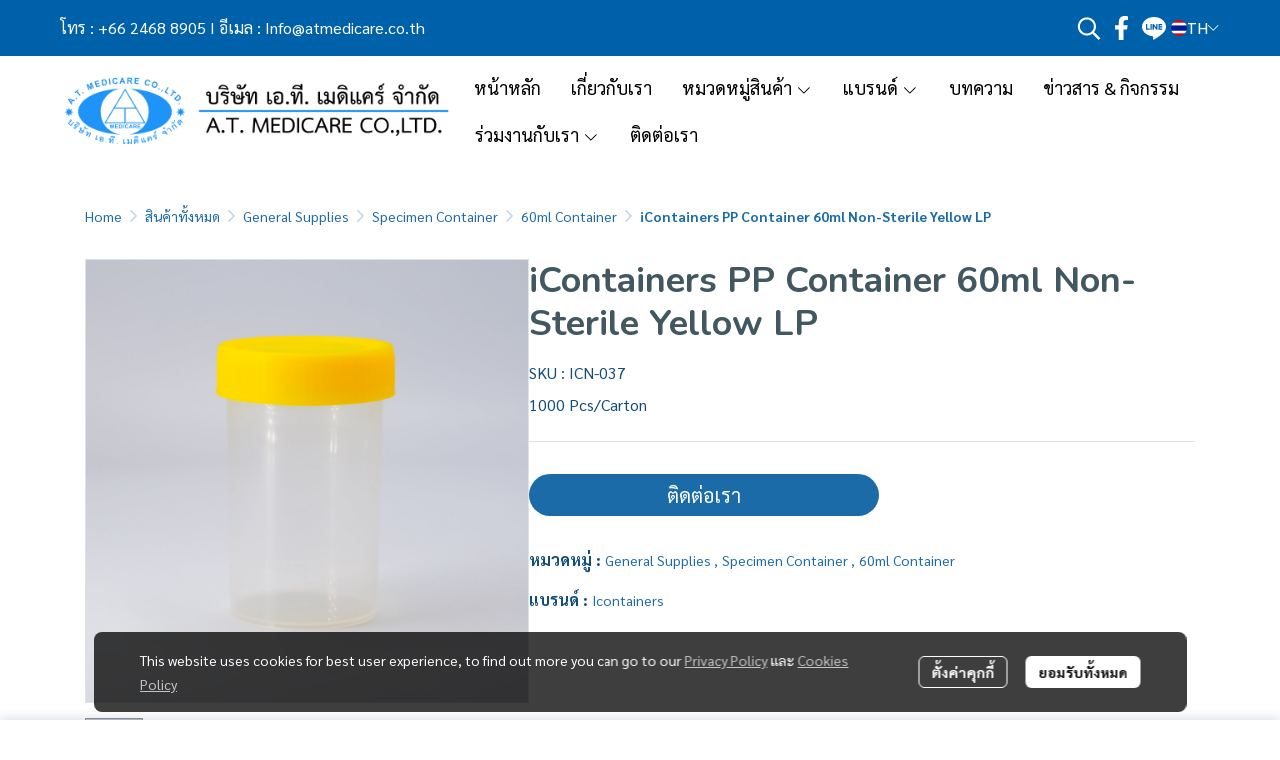

--- FILE ---
content_type: text/html; charset=utf-8
request_url: https://www.atmedicare.co.th/product/42554-49257/icontainers-pp-container-60ml-non-sterile-yellow-lp
body_size: 123672
content:
<!doctype html>
<html data-n-head-ssr lang="en" data-n-head="%7B%22lang%22:%7B%22ssr%22:%22en%22%7D%7D">
  <head >
    <title>iContainers PP Container 60ml Non-Sterile Yellow LP</title><meta data-n-head="ssr" charset="utf-8"><meta data-n-head="ssr" name="viewport" content="width=device-width, initial-scale=1"><meta data-n-head="ssr" data-hid="og:site_name" property="og:site_name" content="atmedicare.co.th"><meta data-n-head="ssr" data-hid="twitter:card" name="twitter:card" content="summary_large_image"><meta data-n-head="ssr" data-hid="twitter:site" name="twitter:site" content="atmedicare.co.th"><meta data-n-head="ssr" data-hid="description" name="description" content="1000 Pcs/Carton"><meta data-n-head="ssr" data-hid="Keywords" name="Keywords" content=""><meta data-n-head="ssr" data-hid="og:type" property="og:type" content="product"><meta data-n-head="ssr" data-hid="og:title" property="og:title" content="iContainers PP Container 60ml Non-Sterile Yellow LP"><meta data-n-head="ssr" data-hid="og:description" property="og:description" content="1000 Pcs/Carton"><meta data-n-head="ssr" data-hid="og:url" property="og:url" content="https://www.atmedicare.co.th/product/42554-49257/icontainers-pp-container-60ml-non-sterile-yellow-lp"><meta data-n-head="ssr" data-hid="og:image" property="og:image" content="https://image.makewebeasy.net/makeweb/m_1200x600/sBLj2hge5/Product/ICN_036.jpg?v=202405291424"><meta data-n-head="ssr" data-hid="twitter:title" name="twitter:title" content="iContainers PP Container 60ml Non-Sterile Yellow LP"><meta data-n-head="ssr" data-hid="twitter:description" name="twitter:description" content="1000 Pcs/Carton"><meta data-n-head="ssr" data-hid="twitter:image" name="twitter:image" content="https://image.makewebeasy.net/makeweb/m_1200x600/sBLj2hge5/Product/ICN_036.jpg?v=202405291424"><meta data-n-head="ssr" data-hid="twitter:domain" name="twitter:domain" content="https://www.atmedicare.co.th/product/42554-49257/icontainers-pp-container-60ml-non-sterile-yellow-lp"><link data-n-head="ssr" rel="dns-prefetch" href="https://image.makewebeasy.net/"><link data-n-head="ssr" rel="dns-prefetch" href="https://cloud.makewebstatic.com/"><link data-n-head="ssr" rel="preconnect" href="https://fonts.gstatic.com"><link data-n-head="ssr" rel="preload" as="style" href="https://cloud.makewebstatic.com/makeweb/prod/frontend/static/css/font-google/font-google.css?v=20250324_1153"><link data-n-head="ssr" rel="preload" as="style" href="https://cloud.makewebstatic.com/makeweb/prod/frontend/static/css/bootstrap-custom.min.css?v=20250324_1153"><link data-n-head="ssr" rel="preload" as="style" href="https://cloud.makewebstatic.com/makeweb/prod/frontend/static/css/customer-main.min.css?v=20250324_1153"><link data-n-head="ssr" rel="stylesheet" href="https://cloud.makewebstatic.com/makeweb/prod/frontend/static/css/font-google/font-google.css?v=20250324_1153"><link data-n-head="ssr" rel="stylesheet" href="https://cloud.makewebstatic.com/makeweb/prod/frontend/static/css/bootstrap-custom.min.css?v=20250324_1153"><link data-n-head="ssr" rel="stylesheet" href="https://cloud.makewebstatic.com/makeweb/prod/frontend/static/css/vue-slick-carousel.min.css?v=20250324_1153"><link data-n-head="ssr" rel="stylesheet" href="https://cloud.makewebstatic.com/makeweb/prod/frontend/static/css/customer-main.min.css?v=20250324_1153"><link data-n-head="ssr" rel="icon" type="image/x-icon" href="https://image.makewebeasy.net/makeweb/0/sBLj2hge5/attach_file/favicon/favicon_20240605103820-0.ico?v=202405291424"><link data-n-head="ssr" rel="apple-touch-icon" sizes="180x180" href="https://image.makewebeasy.net/makeweb/0/sBLj2hge5/attach_file/favicon/favicon_20240605103820-0.ico?v=202405291424"><link data-n-head="ssr" rel="shortcut icon" type="image/x-icon" href="https://image.makewebeasy.net/makeweb/0/sBLj2hge5/attach_file/favicon/favicon_20240605103820-0.ico?v=202405291424"><link data-n-head="ssr" rel="icon" type="image/x-icon" href="https://image.makewebeasy.net/makeweb/0/sBLj2hge5/attach_file/favicon/favicon_20240605103820-0.ico?v=202405291424"><link data-n-head="ssr" rel="icon" type="image/x-icon" href="https://image.makewebeasy.net/makeweb/0/sBLj2hge5/attach_file/favicon/favicon_20240605103820-0.ico?v=202405291424"><link data-n-head="ssr" rel="apple-touch-icon" sizes="180x180" href="https://image.makewebeasy.net/makeweb/0/sBLj2hge5/attach_file/favicon/favicon_20240605103820-0.ico?v=202405291424"><link data-n-head="ssr" rel="shortcut icon" type="image/x-icon" href="https://image.makewebeasy.net/makeweb/0/sBLj2hge5/attach_file/favicon/favicon_20240605103820-0.ico?v=202405291424"><link data-n-head="ssr" rel="icon" type="image/x-icon" href="https://image.makewebeasy.net/makeweb/0/sBLj2hge5/attach_file/favicon/favicon_20240605103820-0.ico?v=202405291424"><link data-n-head="ssr" rel="alternate" href="https://www.atmedicare.co.th/product/42554-49257/icontainers-pp-container-60ml-non-sterile-yellow-lp" hreflang="x-default"><link data-n-head="ssr" rel="alternate" href="https://www.atmedicare.co.th/en/product/42554-49257/icontainers-pp-container-60ml-non-sterile-yellow-lp" hreflang="en-us"><link data-n-head="ssr" rel="canonical" href="https://www.atmedicare.co.th/product/42554-49257/icontainers-pp-container-60ml-non-sterile-yellow-lp"><link data-n-head="ssr" rel="preload" as="font" type="font/woff2" crossorigin="anonymous" data-family="Sarabun" href="https://fonts.gstatic.com/s/sarabun/v15/DtVjJx26TKEr37c9aAFJn3YO5gjupg.woff2"><link data-n-head="ssr" rel="preload" as="font" type="font/woff2" crossorigin="anonymous" data-family="Sarabun" href="https://fonts.gstatic.com/s/sarabun/v15/DtVjJx26TKEr37c9aBpJn3YO5gjupg.woff2"><link data-n-head="ssr" rel="preload" as="font" type="font/woff2" crossorigin="anonymous" data-family="Sarabun" href="https://fonts.gstatic.com/s/sarabun/v15/DtVjJx26TKEr37c9aBtJn3YO5gjupg.woff2"><link data-n-head="ssr" rel="preload" as="font" type="font/woff2" crossorigin="anonymous" data-family="Sarabun" href="https://fonts.gstatic.com/s/sarabun/v15/DtVjJx26TKEr37c9aBVJn3YO5gg.woff2"><link data-n-head="ssr" rel="preload" as="font" type="font/woff2" crossorigin="anonymous" data-family="Sarabun" href="https://fonts.gstatic.com/s/sarabun/v15/DtVmJx26TKEr37c9YK5sik8s6yLUrwB0lw.woff2"><link data-n-head="ssr" rel="preload" as="font" type="font/woff2" crossorigin="anonymous" data-family="Sarabun" href="https://fonts.gstatic.com/s/sarabun/v15/DtVmJx26TKEr37c9YK5silQs6yLUrwB0lw.woff2"><link data-n-head="ssr" rel="preload" as="font" type="font/woff2" crossorigin="anonymous" data-family="Sarabun" href="https://fonts.gstatic.com/s/sarabun/v15/DtVmJx26TKEr37c9YK5silUs6yLUrwB0lw.woff2"><link data-n-head="ssr" rel="preload" as="font" type="font/woff2" crossorigin="anonymous" data-family="Sarabun" href="https://fonts.gstatic.com/s/sarabun/v15/DtVmJx26TKEr37c9YK5silss6yLUrwA.woff2"><style data-n-head="ssr"></style><style data-n-head="ssr">:root { --tpc-1: 255,255,255;--tpc-11: 255,255,255;--tpc-12: 221,221,221;--tpc-13: 136,136,136;--tpc-14: 51,51,51;--tpc-15: 0,0,0;--tpc-2: 27,107,168;--tpc-21: 164,196,220;--tpc-22: 114,163,201;--tpc-23: 63,131,182;--tpc-24: 27,107,168;--tpc-25: 19,77,121;--tpc-3: 165,220,240;--tpc-31: 165,220,240;--tpc-32: 132,176,192;--tpc-33: 99,132,144;--tpc-34: 66,88,96;--tpc-35: 33,44,48;--tpc-4: 203,231,245;--tpc-41: 203,231,245;--tpc-42: 162,185,196;--tpc-43: 122,139,147;--tpc-44: 81,92,98;--tpc-45: 41,46,49;--tpc-5: 225,245,244;--tpc-51: 225,245,244;--tpc-52: 180,196,195;--tpc-53: 135,147,146;--tpc-54: 90,98,98;--tpc-55: 45,49,49 }</style><script data-n-head="ssr" src="https://accounts.google.com/gsi/client" async defer></script><script data-n-head="ssr" src="https://www.instagram.com/embed.js" async></script><script data-n-head="ssr" src="https://cloud.makewebstatic.com/makeweb/prod/frontend/static/js/newrelic/prod/newrelic-all.js?v=20250324_1153"></script><script data-n-head="nuxt-jsonld" data-hid="nuxt-jsonld-64212d5f" type="application/ld+json">{"@context":"https://schema.org","@type":"Product","image":[]}</script><link rel="preload" href="https://cloud.makewebstatic.com/makeweb/prod/frontend/_nuxt/9834c13.js" as="script"><link rel="preload" href="https://cloud.makewebstatic.com/makeweb/prod/frontend/_nuxt/41b6a26.js" as="script"><link rel="preload" href="https://cloud.makewebstatic.com/makeweb/prod/frontend/_nuxt/ebaa57f.js" as="script"><link rel="preload" href="https://cloud.makewebstatic.com/makeweb/prod/frontend/_nuxt/f5ac93e.js" as="script"><link rel="preload" href="https://cloud.makewebstatic.com/makeweb/prod/frontend/_nuxt/6ffee21.js" as="script"><link rel="preload" href="https://cloud.makewebstatic.com/makeweb/prod/frontend/_nuxt/d56568d.js" as="script"><link rel="preload" href="https://cloud.makewebstatic.com/makeweb/prod/frontend/_nuxt/0d7e15f.js" as="script"><link rel="preload" href="https://cloud.makewebstatic.com/makeweb/prod/frontend/_nuxt/a3d352a.js" as="script"><link rel="preload" href="https://cloud.makewebstatic.com/makeweb/prod/frontend/_nuxt/310d99a.js" as="script"><link rel="preload" href="https://cloud.makewebstatic.com/makeweb/prod/frontend/_nuxt/494d546.js" as="script"><link rel="preload" href="https://cloud.makewebstatic.com/makeweb/prod/frontend/_nuxt/3c0962e.js" as="script"><link rel="preload" href="https://cloud.makewebstatic.com/makeweb/prod/frontend/_nuxt/ecbcebb.js" as="script"><link rel="preload" href="https://cloud.makewebstatic.com/makeweb/prod/frontend/_nuxt/18b6922.js" as="script"><link rel="preload" href="https://cloud.makewebstatic.com/makeweb/prod/frontend/_nuxt/188c166.js" as="script"><link rel="preload" href="https://cloud.makewebstatic.com/makeweb/prod/frontend/_nuxt/f47bc60.js" as="script"><link rel="preload" href="https://cloud.makewebstatic.com/makeweb/prod/frontend/_nuxt/6301164.js" as="script"><link rel="preload" href="https://cloud.makewebstatic.com/makeweb/prod/frontend/_nuxt/02972db.js" as="script"><link rel="preload" href="https://cloud.makewebstatic.com/makeweb/prod/frontend/_nuxt/3e0838a.js" as="script"><link rel="preload" href="https://cloud.makewebstatic.com/makeweb/prod/frontend/_nuxt/8a93416.js" as="script"><link rel="preload" href="https://cloud.makewebstatic.com/makeweb/prod/frontend/_nuxt/7cdc7ca.js" as="script"><link rel="preload" href="https://cloud.makewebstatic.com/makeweb/prod/frontend/_nuxt/2d871e1.js" as="script"><link rel="preload" href="https://cloud.makewebstatic.com/makeweb/prod/frontend/_nuxt/f1f13c9.js" as="script"><link rel="preload" href="https://cloud.makewebstatic.com/makeweb/prod/frontend/_nuxt/6abc3f7.js" as="script"><style data-vue-ssr-id="10c4c7f9:0 287cb492:0 670df54c:0 ce243306:0 71336ca0:0 0baf3902:0 3191d5ad:0 84455a9e:0 4fba6f17:0 570e44ff:0 3055cbc2:0 7aa811ac:0 0fb8c665:0 7639cee5:0 371ecfd7:0 08395408:0 7882147a:0 602899ba:0 1555d9e7:0 906cb01a:0 3e1a8b4c:0 85913bb6:0 09034e42:0 288bf435:0 18fa03ba:0 6a4b410d:0 d898079a:0 49730e22:0 6c7efb79:0 c229dc2e:0 62bc62ed:0 15a9fe75:0 1a271b19:0 001fc482:0 7d3c9009:0 40c3939d:0 b01c463c:0 14a50d1a:0 c308586c:0 7d033f4e:0 0fb2879e:0 4c335f42:0 77ddbd60:0 62829eb9:0 2184a101:0">@font-face{font-family:"Kunlasatri";font-display:swap;src:url(https://cloud.makewebstatic.com/makeweb/prod/frontend/_nuxt/fonts/kunlasatri.505d802.ttf) format("truetype");font-weight:400;font-style:normal}@font-face{font-family:"Kunlasatri";font-display:swap;src:url(https://cloud.makewebstatic.com/makeweb/prod/frontend/_nuxt/fonts/Kunlasatri-Bold.53b8650.ttf) format("truetype");font-weight:700;font-style:normal}@font-face{font-family:"Kunlasatri Light";font-display:swap;src:url(https://cloud.makewebstatic.com/makeweb/prod/frontend/_nuxt/fonts/Kunlasatri-Light.7b152a6.ttf) format("truetype");font-weight:400;font-style:normal}@font-face{font-family:"Kunlasatri Light";font-display:swap;src:url(https://cloud.makewebstatic.com/makeweb/prod/frontend/_nuxt/fonts/Kunlasatri-Bold.53b8650.ttf) format("truetype");font-weight:700;font-style:normal}@font-face{font-family:"opensans-lightItalic";font-display:swap;src:url(https://cloud.makewebstatic.com/makeweb/prod/frontend/_nuxt/fonts/opensans-lightitalic-1.a2631da.eot);src:url(https://cloud.makewebstatic.com/makeweb/prod/frontend/_nuxt/fonts/opensans-lightitalic-1.a2631da.eot?#iefix) format("embedded-opentype"),url(https://cloud.makewebstatic.com/makeweb/prod/frontend/_nuxt/fonts/opensans-lightitalic-1.a682bd1.woff) format("woff"),url(https://cloud.makewebstatic.com/makeweb/prod/frontend/_nuxt/fonts/opensans-lightitalic-1.01e5dce.ttf) format("truetype"),url(https://cloud.makewebstatic.com/makeweb/prod/frontend/_nuxt/img/opensans-lightitalic-1.7479cd5.svg#opensanslightitalic) format("svg");font-weight:400;font-style:normal}@font-face{font-family:"Supermarket";font-display:swap;src:url(https://cloud.makewebstatic.com/makeweb/prod/frontend/_nuxt/fonts/supermarket.0861321.eot);src:url(https://cloud.makewebstatic.com/makeweb/prod/frontend/_nuxt/fonts/supermarket.0861321.eot?#iefix) format("embedded-opentype"),url(https://cloud.makewebstatic.com/makeweb/prod/frontend/_nuxt/fonts/supermarket.d407f4e.woff2) format("woff2"),url(https://cloud.makewebstatic.com/makeweb/prod/frontend/_nuxt/fonts/supermarket.c5d0788.woff) format("woff"),url(https://cloud.makewebstatic.com/makeweb/prod/frontend/_nuxt/fonts/supermarket.a46db88.ttf) format("truetype"),url(https://cloud.makewebstatic.com/makeweb/prod/frontend/_nuxt/img/supermarket.fb60959.svg#supermarketregular) format("svg");font-weight:400;font-style:normal}@font-face{font-family:Quark Bold;font-display:swap;src:url(https://cloud.makewebstatic.com/makeweb/prod/frontend/_nuxt/fonts/quark-bold.c09a637.eot);src:url(https://cloud.makewebstatic.com/makeweb/prod/frontend/_nuxt/fonts/quark-bold.c09a637.eot?#iefix) format("embedded-opentype"),url(https://cloud.makewebstatic.com/makeweb/prod/frontend/_nuxt/fonts/quark-bold.7b6af80.woff2) format("woff2"),url(https://cloud.makewebstatic.com/makeweb/prod/frontend/_nuxt/fonts/quark-bold.cd5b1f6.woff) format("woff"),url(https://cloud.makewebstatic.com/makeweb/prod/frontend/_nuxt/fonts/quark-bold.48390be.ttf) format("truetype"),url(https://cloud.makewebstatic.com/makeweb/prod/frontend/_nuxt/img/quark-bold.879cb88.svg#quarkbold) format("svg");font-weight:400;font-style:normal}@font-face{font-family:"Quark";font-display:swap;src:url(https://cloud.makewebstatic.com/makeweb/prod/frontend/_nuxt/fonts/Quark-Light.b318fb0.otf) format("opentype");font-weight:400;font-style:normal}@font-face{font-family:"Quark";font-display:swap;src:url(https://cloud.makewebstatic.com/makeweb/prod/frontend/_nuxt/fonts/Quark-Bold.d662c7e.otf) format("opentype");font-weight:700;font-style:normal}@font-face{font-family:"Waffle";font-display:swap;src:url(https://cloud.makewebstatic.com/makeweb/prod/frontend/_nuxt/fonts/WaffleRegular.707b2e7.eot);src:url(https://cloud.makewebstatic.com/makeweb/prod/frontend/_nuxt/fonts/WaffleRegular.707b2e7.eot?#iefix) format("embedded-opentype"),url(https://cloud.makewebstatic.com/makeweb/prod/frontend/_nuxt/fonts/WaffleRegular.133c0ff.woff2) format("woff2"),url(https://cloud.makewebstatic.com/makeweb/prod/frontend/_nuxt/fonts/WaffleRegular.e75cef9.woff) format("woff"),url(https://cloud.makewebstatic.com/makeweb/prod/frontend/_nuxt/fonts/WaffleRegular.036f9dc.ttf) format("truetype"),url(https://cloud.makewebstatic.com/makeweb/prod/frontend/_nuxt/img/WaffleRegular.51dc90f.svg#waffle_regularregular) format("svg");font-weight:400;font-style:normal}
/*!
 * Font Awesome Pro 5.2.0 by @fontawesome - https://fontawesome.com
 * License - https://fontawesome.com/license (Commercial License)
 */.fa,.fab,.fal,.far,.fas{-moz-osx-font-smoothing:grayscale;-webkit-font-smoothing:antialiased;display:inline-block;font-style:normal;font-feature-settings:normal;font-variant:normal;text-rendering:auto;line-height:1}.fa-lg{font-size:1.33333em;line-height:.75em;vertical-align:-.0667em}.fa-xs{font-size:.75em}.fa-sm{font-size:.875em}.fa-1x{font-size:1em}.fa-2x{font-size:2em}.fa-3x{font-size:3em}.fa-4x{font-size:4em}.fa-5x{font-size:5em}.fa-6x{font-size:6em}.fa-7x{font-size:7em}.fa-8x{font-size:8em}.fa-9x{font-size:9em}.fa-10x{font-size:10em}.fa-fw{text-align:center;width:1.25em}.fa-ul{list-style-type:none;margin-left:2.5em;padding-left:0}.fa-ul>li{position:relative}.fa-li{left:-2em;position:absolute;text-align:center;width:2em;line-height:inherit}.fa-border{border:.08em solid #eee;border-radius:.1em;padding:.2em .25em .15em}.fa-pull-left{float:left}.fa-pull-right{float:right}.fa.fa-pull-left,.fab.fa-pull-left,.fal.fa-pull-left,.far.fa-pull-left,.fas.fa-pull-left{margin-right:.3em}.fa.fa-pull-right,.fab.fa-pull-right,.fal.fa-pull-right,.far.fa-pull-right,.fas.fa-pull-right{margin-left:.3em}.fa-spin{-webkit-animation:a 2s linear infinite;animation:a 2s linear infinite}.fa-pulse{-webkit-animation:a 1s steps(8) infinite;animation:a 1s steps(8) infinite}@-webkit-keyframes a{0%{transform:rotate(0deg)}to{transform:rotate(1turn)}}@keyframes a{0%{transform:rotate(0deg)}to{transform:rotate(1turn)}}.fa-rotate-90{-ms-filter:"progid:DXImageTransform.Microsoft.BasicImage(rotation=1)";transform:rotate(90deg)}.fa-rotate-180{-ms-filter:"progid:DXImageTransform.Microsoft.BasicImage(rotation=2)";transform:rotate(180deg)}.fa-rotate-270{-ms-filter:"progid:DXImageTransform.Microsoft.BasicImage(rotation=3)";transform:rotate(270deg)}.fa-flip-horizontal{-ms-filter:"progid:DXImageTransform.Microsoft.BasicImage(rotation=0, mirror=1)";transform:scaleX(-1)}.fa-flip-vertical{transform:scaleY(-1)}.fa-flip-horizontal.fa-flip-vertical,.fa-flip-vertical{-ms-filter:"progid:DXImageTransform.Microsoft.BasicImage(rotation=2, mirror=1)"}.fa-flip-horizontal.fa-flip-vertical{transform:scale(-1)}:root .fa-flip-horizontal,:root .fa-flip-vertical,:root .fa-rotate-90,:root .fa-rotate-180,:root .fa-rotate-270{filter:none}.fa-stack{display:inline-block;height:2em;line-height:2em;position:relative;vertical-align:middle;width:2em}.fa-stack-1x,.fa-stack-2x{left:0;position:absolute;text-align:center;width:100%}.fa-stack-1x{line-height:inherit}.fa-stack-2x{font-size:2em}.fa-inverse{color:#fff}.fa-500px:before{content:"\f26e"}.fa-accessible-icon:before{content:"\f368"}.fa-accusoft:before{content:"\f369"}.fa-address-book:before{content:"\f2b9"}.fa-address-card:before{content:"\f2bb"}.fa-adjust:before{content:"\f042"}.fa-adn:before{content:"\f170"}.fa-adversal:before{content:"\f36a"}.fa-affiliatetheme:before{content:"\f36b"}.fa-air-freshener:before{content:"\f5d0"}.fa-alarm-clock:before{content:"\f34e"}.fa-algolia:before{content:"\f36c"}.fa-align-center:before{content:"\f037"}.fa-align-justify:before{content:"\f039"}.fa-align-left:before{content:"\f036"}.fa-align-right:before{content:"\f038"}.fa-allergies:before{content:"\f461"}.fa-amazon:before{content:"\f270"}.fa-amazon-pay:before{content:"\f42c"}.fa-ambulance:before{content:"\f0f9"}.fa-american-sign-language-interpreting:before{content:"\f2a3"}.fa-amilia:before{content:"\f36d"}.fa-anchor:before{content:"\f13d"}.fa-android:before{content:"\f17b"}.fa-angellist:before{content:"\f209"}.fa-angle-double-down:before{content:"\f103"}.fa-angle-double-left:before{content:"\f100"}.fa-angle-double-right:before{content:"\f101"}.fa-angle-double-up:before{content:"\f102"}.fa-angle-down:before{content:"\f107"}.fa-angle-left:before{content:"\f104"}.fa-angle-right:before{content:"\f105"}.fa-angle-up:before{content:"\f106"}.fa-angry:before{content:"\f556"}.fa-angrycreative:before{content:"\f36e"}.fa-angular:before{content:"\f420"}.fa-app-store:before{content:"\f36f"}.fa-app-store-ios:before{content:"\f370"}.fa-apper:before{content:"\f371"}.fa-apple:before{content:"\f179"}.fa-apple-alt:before{content:"\f5d1"}.fa-apple-pay:before{content:"\f415"}.fa-archive:before{content:"\f187"}.fa-archway:before{content:"\f557"}.fa-arrow-alt-circle-down:before{content:"\f358"}.fa-arrow-alt-circle-left:before{content:"\f359"}.fa-arrow-alt-circle-right:before{content:"\f35a"}.fa-arrow-alt-circle-up:before{content:"\f35b"}.fa-arrow-alt-down:before{content:"\f354"}.fa-arrow-alt-from-bottom:before{content:"\f346"}.fa-arrow-alt-from-left:before{content:"\f347"}.fa-arrow-alt-from-right:before{content:"\f348"}.fa-arrow-alt-from-top:before{content:"\f349"}.fa-arrow-alt-left:before{content:"\f355"}.fa-arrow-alt-right:before{content:"\f356"}.fa-arrow-alt-square-down:before{content:"\f350"}.fa-arrow-alt-square-left:before{content:"\f351"}.fa-arrow-alt-square-right:before{content:"\f352"}.fa-arrow-alt-square-up:before{content:"\f353"}.fa-arrow-alt-to-bottom:before{content:"\f34a"}.fa-arrow-alt-to-left:before{content:"\f34b"}.fa-arrow-alt-to-right:before{content:"\f34c"}.fa-arrow-alt-to-top:before{content:"\f34d"}.fa-arrow-alt-up:before{content:"\f357"}.fa-arrow-circle-down:before{content:"\f0ab"}.fa-arrow-circle-left:before{content:"\f0a8"}.fa-arrow-circle-right:before{content:"\f0a9"}.fa-arrow-circle-up:before{content:"\f0aa"}.fa-arrow-down:before{content:"\f063"}.fa-arrow-from-bottom:before{content:"\f342"}.fa-arrow-from-left:before{content:"\f343"}.fa-arrow-from-right:before{content:"\f344"}.fa-arrow-from-top:before{content:"\f345"}.fa-arrow-left:before{content:"\f060"}.fa-arrow-right:before{content:"\f061"}.fa-arrow-square-down:before{content:"\f339"}.fa-arrow-square-left:before{content:"\f33a"}.fa-arrow-square-right:before{content:"\f33b"}.fa-arrow-square-up:before{content:"\f33c"}.fa-arrow-to-bottom:before{content:"\f33d"}.fa-arrow-to-left:before{content:"\f33e"}.fa-arrow-to-right:before{content:"\f340"}.fa-arrow-to-top:before{content:"\f341"}.fa-arrow-up:before{content:"\f062"}.fa-arrows:before{content:"\f047"}.fa-arrows-alt:before{content:"\f0b2"}.fa-arrows-alt-h:before{content:"\f337"}.fa-arrows-alt-v:before{content:"\f338"}.fa-arrows-h:before{content:"\f07e"}.fa-arrows-v:before{content:"\f07d"}.fa-assistive-listening-systems:before{content:"\f2a2"}.fa-asterisk:before{content:"\f069"}.fa-asymmetrik:before{content:"\f372"}.fa-at:before{content:"\f1fa"}.fa-atlas:before{content:"\f558"}.fa-atom:before{content:"\f5d2"}.fa-atom-alt:before{content:"\f5d3"}.fa-audible:before{content:"\f373"}.fa-audio-description:before{content:"\f29e"}.fa-autoprefixer:before{content:"\f41c"}.fa-avianex:before{content:"\f374"}.fa-aviato:before{content:"\f421"}.fa-award:before{content:"\f559"}.fa-aws:before{content:"\f375"}.fa-backpack:before{content:"\f5d4"}.fa-backspace:before{content:"\f55a"}.fa-backward:before{content:"\f04a"}.fa-badge:before{content:"\f335"}.fa-badge-check:before{content:"\f336"}.fa-balance-scale:before{content:"\f24e"}.fa-balance-scale-left:before{content:"\f515"}.fa-balance-scale-right:before{content:"\f516"}.fa-ban:before{content:"\f05e"}.fa-band-aid:before{content:"\f462"}.fa-bandcamp:before{content:"\f2d5"}.fa-barcode:before{content:"\f02a"}.fa-barcode-alt:before{content:"\f463"}.fa-barcode-read:before{content:"\f464"}.fa-barcode-scan:before{content:"\f465"}.fa-bars:before{content:"\f0c9"}.fa-baseball:before{content:"\f432"}.fa-baseball-ball:before{content:"\f433"}.fa-basketball-ball:before{content:"\f434"}.fa-basketball-hoop:before{content:"\f435"}.fa-bath:before{content:"\f2cd"}.fa-battery-bolt:before{content:"\f376"}.fa-battery-empty:before{content:"\f244"}.fa-battery-full:before{content:"\f240"}.fa-battery-half:before{content:"\f242"}.fa-battery-quarter:before{content:"\f243"}.fa-battery-slash:before{content:"\f377"}.fa-battery-three-quarters:before{content:"\f241"}.fa-bed:before{content:"\f236"}.fa-beer:before{content:"\f0fc"}.fa-behance:before{content:"\f1b4"}.fa-behance-square:before{content:"\f1b5"}.fa-bell:before{content:"\f0f3"}.fa-bell-school:before{content:"\f5d5"}.fa-bell-school-slash:before{content:"\f5d6"}.fa-bell-slash:before{content:"\f1f6"}.fa-bezier-curve:before{content:"\f55b"}.fa-bicycle:before{content:"\f206"}.fa-bimobject:before{content:"\f378"}.fa-binoculars:before{content:"\f1e5"}.fa-birthday-cake:before{content:"\f1fd"}.fa-bitbucket:before{content:"\f171"}.fa-bitcoin:before{content:"\f379"}.fa-bity:before{content:"\f37a"}.fa-black-tie:before{content:"\f27e"}.fa-blackberry:before{content:"\f37b"}.fa-blanket:before{content:"\f498"}.fa-blender:before{content:"\f517"}.fa-blind:before{content:"\f29d"}.fa-blogger:before{content:"\f37c"}.fa-blogger-b:before{content:"\f37d"}.fa-bluetooth:before{content:"\f293"}.fa-bluetooth-b:before{content:"\f294"}.fa-bold:before{content:"\f032"}.fa-bolt:before{content:"\f0e7"}.fa-bomb:before{content:"\f1e2"}.fa-bone:before{content:"\f5d7"}.fa-bone-break:before{content:"\f5d8"}.fa-bong:before{content:"\f55c"}.fa-book:before{content:"\f02d"}.fa-book-alt:before{content:"\f5d9"}.fa-book-heart:before{content:"\f499"}.fa-book-open:before{content:"\f518"}.fa-book-reader:before{content:"\f5da"}.fa-bookmark:before{content:"\f02e"}.fa-books:before{content:"\f5db"}.fa-bowling-ball:before{content:"\f436"}.fa-bowling-pins:before{content:"\f437"}.fa-box:before{content:"\f466"}.fa-box-alt:before{content:"\f49a"}.fa-box-check:before{content:"\f467"}.fa-box-fragile:before{content:"\f49b"}.fa-box-full:before{content:"\f49c"}.fa-box-heart:before{content:"\f49d"}.fa-box-open:before{content:"\f49e"}.fa-box-up:before{content:"\f49f"}.fa-box-usd:before{content:"\f4a0"}.fa-boxes:before{content:"\f468"}.fa-boxes-alt:before{content:"\f4a1"}.fa-boxing-glove:before{content:"\f438"}.fa-braille:before{content:"\f2a1"}.fa-brain:before{content:"\f5dc"}.fa-briefcase:before{content:"\f0b1"}.fa-briefcase-medical:before{content:"\f469"}.fa-broadcast-tower:before{content:"\f519"}.fa-broom:before{content:"\f51a"}.fa-browser:before{content:"\f37e"}.fa-brush:before{content:"\f55d"}.fa-btc:before{content:"\f15a"}.fa-bug:before{content:"\f188"}.fa-building:before{content:"\f1ad"}.fa-bullhorn:before{content:"\f0a1"}.fa-bullseye:before{content:"\f140"}.fa-burn:before{content:"\f46a"}.fa-buromobelexperte:before{content:"\f37f"}.fa-bus:before{content:"\f207"}.fa-bus-alt:before{content:"\f55e"}.fa-bus-school:before{content:"\f5dd"}.fa-buysellads:before{content:"\f20d"}.fa-calculator:before{content:"\f1ec"}.fa-calendar:before{content:"\f133"}.fa-calendar-alt:before{content:"\f073"}.fa-calendar-check:before{content:"\f274"}.fa-calendar-edit:before{content:"\f333"}.fa-calendar-exclamation:before{content:"\f334"}.fa-calendar-minus:before{content:"\f272"}.fa-calendar-plus:before{content:"\f271"}.fa-calendar-times:before{content:"\f273"}.fa-camera:before{content:"\f030"}.fa-camera-alt:before{content:"\f332"}.fa-camera-retro:before{content:"\f083"}.fa-cannabis:before{content:"\f55f"}.fa-capsules:before{content:"\f46b"}.fa-car:before{content:"\f1b9"}.fa-car-alt:before{content:"\f5de"}.fa-car-battery:before{content:"\f5df"}.fa-car-bump:before{content:"\f5e0"}.fa-car-crash:before{content:"\f5e1"}.fa-car-garage:before{content:"\f5e2"}.fa-car-mechanic:before{content:"\f5e3"}.fa-car-side:before{content:"\f5e4"}.fa-car-tilt:before{content:"\f5e5"}.fa-car-wash:before{content:"\f5e6"}.fa-caret-circle-down:before{content:"\f32d"}.fa-caret-circle-left:before{content:"\f32e"}.fa-caret-circle-right:before{content:"\f330"}.fa-caret-circle-up:before{content:"\f331"}.fa-caret-down:before{content:"\f0d7"}.fa-caret-left:before{content:"\f0d9"}.fa-caret-right:before{content:"\f0da"}.fa-caret-square-down:before{content:"\f150"}.fa-caret-square-left:before{content:"\f191"}.fa-caret-square-right:before{content:"\f152"}.fa-caret-square-up:before{content:"\f151"}.fa-caret-up:before{content:"\f0d8"}.fa-cart-arrow-down:before{content:"\f218"}.fa-cart-plus:before{content:"\f217"}.fa-cc-amazon-pay:before{content:"\f42d"}.fa-cc-amex:before{content:"\f1f3"}.fa-cc-apple-pay:before{content:"\f416"}.fa-cc-diners-club:before{content:"\f24c"}.fa-cc-discover:before{content:"\f1f2"}.fa-cc-jcb:before{content:"\f24b"}.fa-cc-mastercard:before{content:"\f1f1"}.fa-cc-paypal:before{content:"\f1f4"}.fa-cc-stripe:before{content:"\f1f5"}.fa-cc-visa:before{content:"\f1f0"}.fa-centercode:before{content:"\f380"}.fa-certificate:before{content:"\f0a3"}.fa-chalkboard:before{content:"\f51b"}.fa-chalkboard-teacher:before{content:"\f51c"}.fa-charging-station:before{content:"\f5e7"}.fa-chart-area:before{content:"\f1fe"}.fa-chart-bar:before{content:"\f080"}.fa-chart-line:before{content:"\f201"}.fa-chart-pie:before{content:"\f200"}.fa-check:before{content:"\f00c"}.fa-check-circle:before{content:"\f058"}.fa-check-double:before{content:"\f560"}.fa-check-square:before{content:"\f14a"}.fa-chess:before{content:"\f439"}.fa-chess-bishop:before{content:"\f43a"}.fa-chess-bishop-alt:before{content:"\f43b"}.fa-chess-board:before{content:"\f43c"}.fa-chess-clock:before{content:"\f43d"}.fa-chess-clock-alt:before{content:"\f43e"}.fa-chess-king:before{content:"\f43f"}.fa-chess-king-alt:before{content:"\f440"}.fa-chess-knight:before{content:"\f441"}.fa-chess-knight-alt:before{content:"\f442"}.fa-chess-pawn:before{content:"\f443"}.fa-chess-pawn-alt:before{content:"\f444"}.fa-chess-queen:before{content:"\f445"}.fa-chess-queen-alt:before{content:"\f446"}.fa-chess-rook:before{content:"\f447"}.fa-chess-rook-alt:before{content:"\f448"}.fa-chevron-circle-down:before{content:"\f13a"}.fa-chevron-circle-left:before{content:"\f137"}.fa-chevron-circle-right:before{content:"\f138"}.fa-chevron-circle-up:before{content:"\f139"}.fa-chevron-double-down:before{content:"\f322"}.fa-chevron-double-left:before{content:"\f323"}.fa-chevron-double-right:before{content:"\f324"}.fa-chevron-double-up:before{content:"\f325"}.fa-chevron-down:before{content:"\f078"}.fa-chevron-left:before{content:"\f053"}.fa-chevron-right:before{content:"\f054"}.fa-chevron-square-down:before{content:"\f329"}.fa-chevron-square-left:before{content:"\f32a"}.fa-chevron-square-right:before{content:"\f32b"}.fa-chevron-square-up:before{content:"\f32c"}.fa-chevron-up:before{content:"\f077"}.fa-child:before{content:"\f1ae"}.fa-chrome:before{content:"\f268"}.fa-church:before{content:"\f51d"}.fa-circle:before{content:"\f111"}.fa-circle-notch:before{content:"\f1ce"}.fa-clipboard:before{content:"\f328"}.fa-clipboard-check:before{content:"\f46c"}.fa-clipboard-list:before{content:"\f46d"}.fa-clipboard-prescription:before{content:"\f5e8"}.fa-clock:before{content:"\f017"}.fa-clone:before{content:"\f24d"}.fa-closed-captioning:before{content:"\f20a"}.fa-cloud:before{content:"\f0c2"}.fa-cloud-download:before{content:"\f0ed"}.fa-cloud-download-alt:before{content:"\f381"}.fa-cloud-upload:before{content:"\f0ee"}.fa-cloud-upload-alt:before{content:"\f382"}.fa-cloudscale:before{content:"\f383"}.fa-cloudsmith:before{content:"\f384"}.fa-cloudversify:before{content:"\f385"}.fa-club:before{content:"\f327"}.fa-cocktail:before{content:"\f561"}.fa-code:before{content:"\f121"}.fa-code-branch:before{content:"\f126"}.fa-code-commit:before{content:"\f386"}.fa-code-merge:before{content:"\f387"}.fa-codepen:before{content:"\f1cb"}.fa-codiepie:before{content:"\f284"}.fa-coffee:before{content:"\f0f4"}.fa-cog:before{content:"\f013"}.fa-cogs:before{content:"\f085"}.fa-coins:before{content:"\f51e"}.fa-columns:before{content:"\f0db"}.fa-comment:before{content:"\f075"}.fa-comment-alt:before{content:"\f27a"}.fa-comment-alt-check:before{content:"\f4a2"}.fa-comment-alt-dots:before{content:"\f4a3"}.fa-comment-alt-edit:before{content:"\f4a4"}.fa-comment-alt-exclamation:before{content:"\f4a5"}.fa-comment-alt-lines:before{content:"\f4a6"}.fa-comment-alt-minus:before{content:"\f4a7"}.fa-comment-alt-plus:before{content:"\f4a8"}.fa-comment-alt-slash:before{content:"\f4a9"}.fa-comment-alt-smile:before{content:"\f4aa"}.fa-comment-alt-times:before{content:"\f4ab"}.fa-comment-check:before{content:"\f4ac"}.fa-comment-dots:before{content:"\f4ad"}.fa-comment-edit:before{content:"\f4ae"}.fa-comment-exclamation:before{content:"\f4af"}.fa-comment-lines:before{content:"\f4b0"}.fa-comment-minus:before{content:"\f4b1"}.fa-comment-plus:before{content:"\f4b2"}.fa-comment-slash:before{content:"\f4b3"}.fa-comment-smile:before{content:"\f4b4"}.fa-comment-times:before{content:"\f4b5"}.fa-comments:before{content:"\f086"}.fa-comments-alt:before{content:"\f4b6"}.fa-compact-disc:before{content:"\f51f"}.fa-compass:before{content:"\f14e"}.fa-compass-slash:before{content:"\f5e9"}.fa-compress:before{content:"\f066"}.fa-compress-alt:before{content:"\f422"}.fa-compress-wide:before{content:"\f326"}.fa-concierge-bell:before{content:"\f562"}.fa-connectdevelop:before{content:"\f20e"}.fa-container-storage:before{content:"\f4b7"}.fa-contao:before{content:"\f26d"}.fa-conveyor-belt:before{content:"\f46e"}.fa-conveyor-belt-alt:before{content:"\f46f"}.fa-cookie:before{content:"\f563"}.fa-cookie-bite:before{content:"\f564"}.fa-copy:before{content:"\f0c5"}.fa-copyright:before{content:"\f1f9"}.fa-couch:before{content:"\f4b8"}.fa-cpanel:before{content:"\f388"}.fa-creative-commons:before{content:"\f25e"}.fa-creative-commons-by:before{content:"\f4e7"}.fa-creative-commons-nc:before{content:"\f4e8"}.fa-creative-commons-nc-eu:before{content:"\f4e9"}.fa-creative-commons-nc-jp:before{content:"\f4ea"}.fa-creative-commons-nd:before{content:"\f4eb"}.fa-creative-commons-pd:before{content:"\f4ec"}.fa-creative-commons-pd-alt:before{content:"\f4ed"}.fa-creative-commons-remix:before{content:"\f4ee"}.fa-creative-commons-sa:before{content:"\f4ef"}.fa-creative-commons-sampling:before{content:"\f4f0"}.fa-creative-commons-sampling-plus:before{content:"\f4f1"}.fa-creative-commons-share:before{content:"\f4f2"}.fa-creative-commons-zero:before{content:"\f4f3"}.fa-credit-card:before{content:"\f09d"}.fa-credit-card-blank:before{content:"\f389"}.fa-credit-card-front:before{content:"\f38a"}.fa-cricket:before{content:"\f449"}.fa-crop:before{content:"\f125"}.fa-crop-alt:before{content:"\f565"}.fa-crosshairs:before{content:"\f05b"}.fa-crow:before{content:"\f520"}.fa-crown:before{content:"\f521"}.fa-css3:before{content:"\f13c"}.fa-css3-alt:before{content:"\f38b"}.fa-cube:before{content:"\f1b2"}.fa-cubes:before{content:"\f1b3"}.fa-curling:before{content:"\f44a"}.fa-cut:before{content:"\f0c4"}.fa-cuttlefish:before{content:"\f38c"}.fa-d-and-d:before{content:"\f38d"}.fa-dashcube:before{content:"\f210"}.fa-database:before{content:"\f1c0"}.fa-deaf:before{content:"\f2a4"}.fa-delicious:before{content:"\f1a5"}.fa-deploydog:before{content:"\f38e"}.fa-deskpro:before{content:"\f38f"}.fa-desktop:before{content:"\f108"}.fa-desktop-alt:before{content:"\f390"}.fa-deviantart:before{content:"\f1bd"}.fa-diagnoses:before{content:"\f470"}.fa-diamond:before{content:"\f219"}.fa-dice:before{content:"\f522"}.fa-dice-five:before{content:"\f523"}.fa-dice-four:before{content:"\f524"}.fa-dice-one:before{content:"\f525"}.fa-dice-six:before{content:"\f526"}.fa-dice-three:before{content:"\f527"}.fa-dice-two:before{content:"\f528"}.fa-digg:before{content:"\f1a6"}.fa-digital-ocean:before{content:"\f391"}.fa-digital-tachograph:before{content:"\f566"}.fa-diploma:before{content:"\f5ea"}.fa-directions:before{content:"\f5eb"}.fa-discord:before{content:"\f392"}.fa-discourse:before{content:"\f393"}.fa-divide:before{content:"\f529"}.fa-dizzy:before{content:"\f567"}.fa-dna:before{content:"\f471"}.fa-do-not-enter:before{content:"\f5ec"}.fa-dochub:before{content:"\f394"}.fa-docker:before{content:"\f395"}.fa-dollar-sign:before{content:"\f155"}.fa-dolly:before{content:"\f472"}.fa-dolly-empty:before{content:"\f473"}.fa-dolly-flatbed:before{content:"\f474"}.fa-dolly-flatbed-alt:before{content:"\f475"}.fa-dolly-flatbed-empty:before{content:"\f476"}.fa-donate:before{content:"\f4b9"}.fa-door-closed:before{content:"\f52a"}.fa-door-open:before{content:"\f52b"}.fa-dot-circle:before{content:"\f192"}.fa-dove:before{content:"\f4ba"}.fa-download:before{content:"\f019"}.fa-draft2digital:before{content:"\f396"}.fa-drafting-compass:before{content:"\f568"}.fa-draw-circle:before{content:"\f5ed"}.fa-draw-polygon:before{content:"\f5ee"}.fa-draw-square:before{content:"\f5ef"}.fa-dribbble:before{content:"\f17d"}.fa-dribbble-square:before{content:"\f397"}.fa-dropbox:before{content:"\f16b"}.fa-drum:before{content:"\f569"}.fa-drum-steelpan:before{content:"\f56a"}.fa-drupal:before{content:"\f1a9"}.fa-dumbbell:before{content:"\f44b"}.fa-dyalog:before{content:"\f399"}.fa-ear:before{content:"\f5f0"}.fa-earlybirds:before{content:"\f39a"}.fa-ebay:before{content:"\f4f4"}.fa-edge:before{content:"\f282"}.fa-edit:before{content:"\f044"}.fa-eject:before{content:"\f052"}.fa-elementor:before{content:"\f430"}.fa-ellipsis-h:before{content:"\f141"}.fa-ellipsis-h-alt:before{content:"\f39b"}.fa-ellipsis-v:before{content:"\f142"}.fa-ellipsis-v-alt:before{content:"\f39c"}.fa-ello:before{content:"\f5f1"}.fa-ember:before{content:"\f423"}.fa-empire:before{content:"\f1d1"}.fa-engine-warning:before{content:"\f5f2"}.fa-envelope:before{content:"\f0e0"}.fa-envelope-open:before{content:"\f2b6"}.fa-envelope-square:before{content:"\f199"}.fa-envira:before{content:"\f299"}.fa-equals:before{content:"\f52c"}.fa-eraser:before{content:"\f12d"}.fa-erlang:before{content:"\f39d"}.fa-ethereum:before{content:"\f42e"}.fa-etsy:before{content:"\f2d7"}.fa-euro-sign:before{content:"\f153"}.fa-exchange:before{content:"\f0ec"}.fa-exchange-alt:before{content:"\f362"}.fa-exclamation:before{content:"\f12a"}.fa-exclamation-circle:before{content:"\f06a"}.fa-exclamation-square:before{content:"\f321"}.fa-exclamation-triangle:before{content:"\f071"}.fa-expand:before{content:"\f065"}.fa-expand-alt:before{content:"\f424"}.fa-expand-arrows:before{content:"\f31d"}.fa-expand-arrows-alt:before{content:"\f31e"}.fa-expand-wide:before{content:"\f320"}.fa-expeditedssl:before{content:"\f23e"}.fa-external-link:before{content:"\f08e"}.fa-external-link-alt:before{content:"\f35d"}.fa-external-link-square:before{content:"\f14c"}.fa-external-link-square-alt:before{content:"\f360"}.fa-eye:before{content:"\f06e"}.fa-eye-dropper:before{content:"\f1fb"}.fa-eye-slash:before{content:"\f070"}.fa-facebook:before{content:"\f09a"}.fa-facebook-f:before{content:"\f39e"}.fa-facebook-messenger:before{content:"\f39f"}.fa-facebook-square:before{content:"\f082"}.fa-fast-backward:before{content:"\f049"}.fa-fast-forward:before{content:"\f050"}.fa-fax:before{content:"\f1ac"}.fa-feather:before{content:"\f52d"}.fa-feather-alt:before{content:"\f56b"}.fa-female:before{content:"\f182"}.fa-field-hockey:before{content:"\f44c"}.fa-fighter-jet:before{content:"\f0fb"}.fa-file:before{content:"\f15b"}.fa-file-alt:before{content:"\f15c"}.fa-file-archive:before{content:"\f1c6"}.fa-file-audio:before{content:"\f1c7"}.fa-file-certificate:before{content:"\f5f3"}.fa-file-check:before{content:"\f316"}.fa-file-code:before{content:"\f1c9"}.fa-file-contract:before{content:"\f56c"}.fa-file-download:before{content:"\f56d"}.fa-file-edit:before{content:"\f31c"}.fa-file-excel:before{content:"\f1c3"}.fa-file-exclamation:before{content:"\f31a"}.fa-file-export:before{content:"\f56e"}.fa-file-image:before{content:"\f1c5"}.fa-file-import:before{content:"\f56f"}.fa-file-invoice:before{content:"\f570"}.fa-file-invoice-dollar:before{content:"\f571"}.fa-file-medical:before{content:"\f477"}.fa-file-medical-alt:before{content:"\f478"}.fa-file-minus:before{content:"\f318"}.fa-file-pdf:before{content:"\f1c1"}.fa-file-plus:before{content:"\f319"}.fa-file-powerpoint:before{content:"\f1c4"}.fa-file-prescription:before{content:"\f572"}.fa-file-signature:before{content:"\f573"}.fa-file-times:before{content:"\f317"}.fa-file-upload:before{content:"\f574"}.fa-file-video:before{content:"\f1c8"}.fa-file-word:before{content:"\f1c2"}.fa-fill:before{content:"\f575"}.fa-fill-drip:before{content:"\f576"}.fa-film:before{content:"\f008"}.fa-film-alt:before{content:"\f3a0"}.fa-filter:before{content:"\f0b0"}.fa-fingerprint:before{content:"\f577"}.fa-fire:before{content:"\f06d"}.fa-fire-extinguisher:before{content:"\f134"}.fa-firefox:before{content:"\f269"}.fa-first-aid:before{content:"\f479"}.fa-first-order:before{content:"\f2b0"}.fa-first-order-alt:before{content:"\f50a"}.fa-firstdraft:before{content:"\f3a1"}.fa-fish:before{content:"\f578"}.fa-flag:before{content:"\f024"}.fa-flag-checkered:before{content:"\f11e"}.fa-flask:before{content:"\f0c3"}.fa-flickr:before{content:"\f16e"}.fa-flipboard:before{content:"\f44d"}.fa-flushed:before{content:"\f579"}.fa-fly:before{content:"\f417"}.fa-folder:before{content:"\f07b"}.fa-folder-open:before{content:"\f07c"}.fa-font:before{content:"\f031"}.fa-font-awesome:before{content:"\f2b4"}.fa-font-awesome-alt:before{content:"\f35c"}.fa-font-awesome-flag:before{content:"\f425"}.fa-font-awesome-logo-full:before{content:"\f4e6"}.fa-fonticons:before{content:"\f280"}.fa-fonticons-fi:before{content:"\f3a2"}.fa-football-ball:before{content:"\f44e"}.fa-football-helmet:before{content:"\f44f"}.fa-forklift:before{content:"\f47a"}.fa-fort-awesome:before{content:"\f286"}.fa-fort-awesome-alt:before{content:"\f3a3"}.fa-forumbee:before{content:"\f211"}.fa-forward:before{content:"\f04e"}.fa-foursquare:before{content:"\f180"}.fa-fragile:before{content:"\f4bb"}.fa-free-code-camp:before{content:"\f2c5"}.fa-freebsd:before{content:"\f3a4"}.fa-frog:before{content:"\f52e"}.fa-frown:before{content:"\f119"}.fa-frown-open:before{content:"\f57a"}.fa-fulcrum:before{content:"\f50b"}.fa-futbol:before{content:"\f1e3"}.fa-galactic-republic:before{content:"\f50c"}.fa-galactic-senate:before{content:"\f50d"}.fa-gamepad:before{content:"\f11b"}.fa-gas-pump:before{content:"\f52f"}.fa-gas-pump-slash:before{content:"\f5f4"}.fa-gavel:before{content:"\f0e3"}.fa-gem:before{content:"\f3a5"}.fa-genderless:before{content:"\f22d"}.fa-get-pocket:before{content:"\f265"}.fa-gg:before{content:"\f260"}.fa-gg-circle:before{content:"\f261"}.fa-gift:before{content:"\f06b"}.fa-git:before{content:"\f1d3"}.fa-git-square:before{content:"\f1d2"}.fa-github:before{content:"\f09b"}.fa-github-alt:before{content:"\f113"}.fa-github-square:before{content:"\f092"}.fa-gitkraken:before{content:"\f3a6"}.fa-gitlab:before{content:"\f296"}.fa-gitter:before{content:"\f426"}.fa-glass-martini:before{content:"\f000"}.fa-glass-martini-alt:before{content:"\f57b"}.fa-glasses:before{content:"\f530"}.fa-glasses-alt:before{content:"\f5f5"}.fa-glide:before{content:"\f2a5"}.fa-glide-g:before{content:"\f2a6"}.fa-globe:before{content:"\f0ac"}.fa-globe-africa:before{content:"\f57c"}.fa-globe-americas:before{content:"\f57d"}.fa-globe-asia:before{content:"\f57e"}.fa-globe-stand:before{content:"\f5f6"}.fa-gofore:before{content:"\f3a7"}.fa-golf-ball:before{content:"\f450"}.fa-golf-club:before{content:"\f451"}.fa-goodreads:before{content:"\f3a8"}.fa-goodreads-g:before{content:"\f3a9"}.fa-google:before{content:"\f1a0"}.fa-google-drive:before{content:"\f3aa"}.fa-google-play:before{content:"\f3ab"}.fa-google-plus:before{content:"\f2b3"}.fa-google-plus-g:before{content:"\f0d5"}.fa-google-plus-square:before{content:"\f0d4"}.fa-google-wallet:before{content:"\f1ee"}.fa-graduation-cap:before{content:"\f19d"}.fa-gratipay:before{content:"\f184"}.fa-grav:before{content:"\f2d6"}.fa-greater-than:before{content:"\f531"}.fa-greater-than-equal:before{content:"\f532"}.fa-grimace:before{content:"\f57f"}.fa-grin:before{content:"\f580"}.fa-grin-alt:before{content:"\f581"}.fa-grin-beam:before{content:"\f582"}.fa-grin-beam-sweat:before{content:"\f583"}.fa-grin-hearts:before{content:"\f584"}.fa-grin-squint:before{content:"\f585"}.fa-grin-squint-tears:before{content:"\f586"}.fa-grin-stars:before{content:"\f587"}.fa-grin-tears:before{content:"\f588"}.fa-grin-tongue:before{content:"\f589"}.fa-grin-tongue-squint:before{content:"\f58a"}.fa-grin-tongue-wink:before{content:"\f58b"}.fa-grin-wink:before{content:"\f58c"}.fa-grip-horizontal:before{content:"\f58d"}.fa-grip-vertical:before{content:"\f58e"}.fa-gripfire:before{content:"\f3ac"}.fa-grunt:before{content:"\f3ad"}.fa-gulp:before{content:"\f3ae"}.fa-h-square:before{content:"\f0fd"}.fa-h1:before{content:"\f313"}.fa-h2:before{content:"\f314"}.fa-h3:before{content:"\f315"}.fa-hacker-news:before{content:"\f1d4"}.fa-hacker-news-square:before{content:"\f3af"}.fa-hackerrank:before{content:"\f5f7"}.fa-hand-heart:before{content:"\f4bc"}.fa-hand-holding:before{content:"\f4bd"}.fa-hand-holding-box:before{content:"\f47b"}.fa-hand-holding-heart:before{content:"\f4be"}.fa-hand-holding-seedling:before{content:"\f4bf"}.fa-hand-holding-usd:before{content:"\f4c0"}.fa-hand-holding-water:before{content:"\f4c1"}.fa-hand-lizard:before{content:"\f258"}.fa-hand-paper:before{content:"\f256"}.fa-hand-peace:before{content:"\f25b"}.fa-hand-point-down:before{content:"\f0a7"}.fa-hand-point-left:before{content:"\f0a5"}.fa-hand-point-right:before{content:"\f0a4"}.fa-hand-point-up:before{content:"\f0a6"}.fa-hand-pointer:before{content:"\f25a"}.fa-hand-receiving:before{content:"\f47c"}.fa-hand-rock:before{content:"\f255"}.fa-hand-scissors:before{content:"\f257"}.fa-hand-spock:before{content:"\f259"}.fa-hands:before{content:"\f4c2"}.fa-hands-heart:before{content:"\f4c3"}.fa-hands-helping:before{content:"\f4c4"}.fa-hands-usd:before{content:"\f4c5"}.fa-handshake:before{content:"\f2b5"}.fa-handshake-alt:before{content:"\f4c6"}.fa-hashtag:before{content:"\f292"}.fa-hdd:before{content:"\f0a0"}.fa-heading:before{content:"\f1dc"}.fa-headphones:before{content:"\f025"}.fa-headphones-alt:before{content:"\f58f"}.fa-headset:before{content:"\f590"}.fa-heart:before{content:"\f004"}.fa-heart-circle:before{content:"\f4c7"}.fa-heart-rate:before{content:"\f5f8"}.fa-heart-square:before{content:"\f4c8"}.fa-heartbeat:before{content:"\f21e"}.fa-helicopter:before{content:"\f533"}.fa-hexagon:before{content:"\f312"}.fa-highlighter:before{content:"\f591"}.fa-hips:before{content:"\f452"}.fa-hire-a-helper:before{content:"\f3b0"}.fa-history:before{content:"\f1da"}.fa-hockey-puck:before{content:"\f453"}.fa-hockey-sticks:before{content:"\f454"}.fa-home:before{content:"\f015"}.fa-home-heart:before{content:"\f4c9"}.fa-hooli:before{content:"\f427"}.fa-hornbill:before{content:"\f592"}.fa-hospital:before{content:"\f0f8"}.fa-hospital-alt:before{content:"\f47d"}.fa-hospital-symbol:before{content:"\f47e"}.fa-hot-tub:before{content:"\f593"}.fa-hotel:before{content:"\f594"}.fa-hotjar:before{content:"\f3b1"}.fa-hourglass:before{content:"\f254"}.fa-hourglass-end:before{content:"\f253"}.fa-hourglass-half:before{content:"\f252"}.fa-hourglass-start:before{content:"\f251"}.fa-houzz:before{content:"\f27c"}.fa-html5:before{content:"\f13b"}.fa-hubspot:before{content:"\f3b2"}.fa-i-cursor:before{content:"\f246"}.fa-id-badge:before{content:"\f2c1"}.fa-id-card:before{content:"\f2c2"}.fa-id-card-alt:before{content:"\f47f"}.fa-image:before{content:"\f03e"}.fa-images:before{content:"\f302"}.fa-imdb:before{content:"\f2d8"}.fa-inbox:before{content:"\f01c"}.fa-inbox-in:before{content:"\f310"}.fa-inbox-out:before{content:"\f311"}.fa-indent:before{content:"\f03c"}.fa-industry:before{content:"\f275"}.fa-industry-alt:before{content:"\f3b3"}.fa-infinity:before{content:"\f534"}.fa-info:before{content:"\f129"}.fa-info-circle:before{content:"\f05a"}.fa-info-square:before{content:"\f30f"}.fa-inhaler:before{content:"\f5f9"}.fa-instagram:before{content:"\f16d"}.fa-internet-explorer:before{content:"\f26b"}.fa-inventory:before{content:"\f480"}.fa-ioxhost:before{content:"\f208"}.fa-italic:before{content:"\f033"}.fa-itunes:before{content:"\f3b4"}.fa-itunes-note:before{content:"\f3b5"}.fa-jack-o-lantern:before{content:"\f30e"}.fa-java:before{content:"\f4e4"}.fa-jedi-order:before{content:"\f50e"}.fa-jenkins:before{content:"\f3b6"}.fa-joget:before{content:"\f3b7"}.fa-joint:before{content:"\f595"}.fa-joomla:before{content:"\f1aa"}.fa-js:before{content:"\f3b8"}.fa-js-square:before{content:"\f3b9"}.fa-jsfiddle:before{content:"\f1cc"}.fa-kaggle:before{content:"\f5fa"}.fa-key:before{content:"\f084"}.fa-keybase:before{content:"\f4f5"}.fa-keyboard:before{content:"\f11c"}.fa-keycdn:before{content:"\f3ba"}.fa-kickstarter:before{content:"\f3bb"}.fa-kickstarter-k:before{content:"\f3bc"}.fa-kidneys:before{content:"\f5fb"}.fa-kiss:before{content:"\f596"}.fa-kiss-beam:before{content:"\f597"}.fa-kiss-wink-heart:before{content:"\f598"}.fa-kiwi-bird:before{content:"\f535"}.fa-korvue:before{content:"\f42f"}.fa-lamp:before{content:"\f4ca"}.fa-language:before{content:"\f1ab"}.fa-laptop:before{content:"\f109"}.fa-laptop-code:before{content:"\f5fc"}.fa-laravel:before{content:"\f3bd"}.fa-lastfm:before{content:"\f202"}.fa-lastfm-square:before{content:"\f203"}.fa-laugh:before{content:"\f599"}.fa-laugh-beam:before{content:"\f59a"}.fa-laugh-squint:before{content:"\f59b"}.fa-laugh-wink:before{content:"\f59c"}.fa-layer-group:before{content:"\f5fd"}.fa-layer-minus:before{content:"\f5fe"}.fa-layer-plus:before{content:"\f5ff"}.fa-leaf:before{content:"\f06c"}.fa-leaf-heart:before{content:"\f4cb"}.fa-leanpub:before{content:"\f212"}.fa-lemon:before{content:"\f094"}.fa-less:before{content:"\f41d"}.fa-less-than:before{content:"\f536"}.fa-less-than-equal:before{content:"\f537"}.fa-level-down:before{content:"\f149"}.fa-level-down-alt:before{content:"\f3be"}.fa-level-up:before{content:"\f148"}.fa-level-up-alt:before{content:"\f3bf"}.fa-life-ring:before{content:"\f1cd"}.fa-lightbulb:before{content:"\f0eb"}.fa-line:before{content:"\f3c0"}.fa-link:before{content:"\f0c1"}.fa-linkedin:before{content:"\f08c"}.fa-linkedin-in:before{content:"\f0e1"}.fa-linode:before{content:"\f2b8"}.fa-linux:before{content:"\f17c"}.fa-lips:before{content:"\f600"}.fa-lira-sign:before{content:"\f195"}.fa-list:before{content:"\f03a"}.fa-list-alt:before{content:"\f022"}.fa-list-ol:before{content:"\f0cb"}.fa-list-ul:before{content:"\f0ca"}.fa-location:before{content:"\f601"}.fa-location-arrow:before{content:"\f124"}.fa-location-circle:before{content:"\f602"}.fa-location-slash:before{content:"\f603"}.fa-lock:before{content:"\f023"}.fa-lock-alt:before{content:"\f30d"}.fa-lock-open:before{content:"\f3c1"}.fa-lock-open-alt:before{content:"\f3c2"}.fa-long-arrow-alt-down:before{content:"\f309"}.fa-long-arrow-alt-left:before{content:"\f30a"}.fa-long-arrow-alt-right:before{content:"\f30b"}.fa-long-arrow-alt-up:before{content:"\f30c"}.fa-long-arrow-down:before{content:"\f175"}.fa-long-arrow-left:before{content:"\f177"}.fa-long-arrow-right:before{content:"\f178"}.fa-long-arrow-up:before{content:"\f176"}.fa-loveseat:before{content:"\f4cc"}.fa-low-vision:before{content:"\f2a8"}.fa-luchador:before{content:"\f455"}.fa-luggage-cart:before{content:"\f59d"}.fa-lungs:before{content:"\f604"}.fa-lyft:before{content:"\f3c3"}.fa-magento:before{content:"\f3c4"}.fa-magic:before{content:"\f0d0"}.fa-magnet:before{content:"\f076"}.fa-mailchimp:before{content:"\f59e"}.fa-male:before{content:"\f183"}.fa-mandalorian:before{content:"\f50f"}.fa-map:before{content:"\f279"}.fa-map-marked:before{content:"\f59f"}.fa-map-marked-alt:before{content:"\f5a0"}.fa-map-marker:before{content:"\f041"}.fa-map-marker-alt:before{content:"\f3c5"}.fa-map-marker-alt-slash:before{content:"\f605"}.fa-map-marker-check:before{content:"\f606"}.fa-map-marker-edit:before{content:"\f607"}.fa-map-marker-exclamation:before{content:"\f608"}.fa-map-marker-minus:before{content:"\f609"}.fa-map-marker-plus:before{content:"\f60a"}.fa-map-marker-question:before{content:"\f60b"}.fa-map-marker-slash:before{content:"\f60c"}.fa-map-marker-smile:before{content:"\f60d"}.fa-map-marker-times:before{content:"\f60e"}.fa-map-pin:before{content:"\f276"}.fa-map-signs:before{content:"\f277"}.fa-markdown:before{content:"\f60f"}.fa-marker:before{content:"\f5a1"}.fa-mars:before{content:"\f222"}.fa-mars-double:before{content:"\f227"}.fa-mars-stroke:before{content:"\f229"}.fa-mars-stroke-h:before{content:"\f22b"}.fa-mars-stroke-v:before{content:"\f22a"}.fa-mastodon:before{content:"\f4f6"}.fa-maxcdn:before{content:"\f136"}.fa-medal:before{content:"\f5a2"}.fa-medapps:before{content:"\f3c6"}.fa-medium:before{content:"\f23a"}.fa-medium-m:before{content:"\f3c7"}.fa-medkit:before{content:"\f0fa"}.fa-medrt:before{content:"\f3c8"}.fa-meetup:before{content:"\f2e0"}.fa-megaport:before{content:"\f5a3"}.fa-meh:before{content:"\f11a"}.fa-meh-blank:before{content:"\f5a4"}.fa-meh-rolling-eyes:before{content:"\f5a5"}.fa-memory:before{content:"\f538"}.fa-mercury:before{content:"\f223"}.fa-microchip:before{content:"\f2db"}.fa-microphone:before{content:"\f130"}.fa-microphone-alt:before{content:"\f3c9"}.fa-microphone-alt-slash:before{content:"\f539"}.fa-microphone-slash:before{content:"\f131"}.fa-microscope:before{content:"\f610"}.fa-microsoft:before{content:"\f3ca"}.fa-minus:before{content:"\f068"}.fa-minus-circle:before{content:"\f056"}.fa-minus-hexagon:before{content:"\f307"}.fa-minus-octagon:before{content:"\f308"}.fa-minus-square:before{content:"\f146"}.fa-mix:before{content:"\f3cb"}.fa-mixcloud:before{content:"\f289"}.fa-mizuni:before{content:"\f3cc"}.fa-mobile:before{content:"\f10b"}.fa-mobile-alt:before{content:"\f3cd"}.fa-mobile-android:before{content:"\f3ce"}.fa-mobile-android-alt:before{content:"\f3cf"}.fa-modx:before{content:"\f285"}.fa-monero:before{content:"\f3d0"}.fa-money-bill:before{content:"\f0d6"}.fa-money-bill-alt:before{content:"\f3d1"}.fa-money-bill-wave:before{content:"\f53a"}.fa-money-bill-wave-alt:before{content:"\f53b"}.fa-money-check:before{content:"\f53c"}.fa-money-check-alt:before{content:"\f53d"}.fa-monitor-heart-rate:before{content:"\f611"}.fa-monument:before{content:"\f5a6"}.fa-moon:before{content:"\f186"}.fa-mortar-pestle:before{content:"\f5a7"}.fa-motorcycle:before{content:"\f21c"}.fa-mouse-pointer:before{content:"\f245"}.fa-music:before{content:"\f001"}.fa-napster:before{content:"\f3d2"}.fa-neos:before{content:"\f612"}.fa-neuter:before{content:"\f22c"}.fa-newspaper:before{content:"\f1ea"}.fa-nimblr:before{content:"\f5a8"}.fa-nintendo-switch:before{content:"\f418"}.fa-node:before{content:"\f419"}.fa-node-js:before{content:"\f3d3"}.fa-not-equal:before{content:"\f53e"}.fa-notes-medical:before{content:"\f481"}.fa-npm:before{content:"\f3d4"}.fa-ns8:before{content:"\f3d5"}.fa-nutritionix:before{content:"\f3d6"}.fa-object-group:before{content:"\f247"}.fa-object-ungroup:before{content:"\f248"}.fa-octagon:before{content:"\f306"}.fa-odnoklassniki:before{content:"\f263"}.fa-odnoklassniki-square:before{content:"\f264"}.fa-oil-can:before{content:"\f613"}.fa-oil-temp:before{content:"\f614"}.fa-old-republic:before{content:"\f510"}.fa-opencart:before{content:"\f23d"}.fa-openid:before{content:"\f19b"}.fa-opera:before{content:"\f26a"}.fa-optin-monster:before{content:"\f23c"}.fa-osi:before{content:"\f41a"}.fa-outdent:before{content:"\f03b"}.fa-page4:before{content:"\f3d7"}.fa-pagelines:before{content:"\f18c"}.fa-paint-brush:before{content:"\f1fc"}.fa-paint-brush-alt:before{content:"\f5a9"}.fa-paint-roller:before{content:"\f5aa"}.fa-palette:before{content:"\f53f"}.fa-palfed:before{content:"\f3d8"}.fa-pallet:before{content:"\f482"}.fa-pallet-alt:before{content:"\f483"}.fa-paper-plane:before{content:"\f1d8"}.fa-paperclip:before{content:"\f0c6"}.fa-parachute-box:before{content:"\f4cd"}.fa-paragraph:before{content:"\f1dd"}.fa-parking:before{content:"\f540"}.fa-parking-circle:before{content:"\f615"}.fa-parking-circle-slash:before{content:"\f616"}.fa-parking-slash:before{content:"\f617"}.fa-passport:before{content:"\f5ab"}.fa-paste:before{content:"\f0ea"}.fa-patreon:before{content:"\f3d9"}.fa-pause:before{content:"\f04c"}.fa-pause-circle:before{content:"\f28b"}.fa-paw:before{content:"\f1b0"}.fa-paypal:before{content:"\f1ed"}.fa-pen:before{content:"\f304"}.fa-pen-alt:before{content:"\f305"}.fa-pen-fancy:before{content:"\f5ac"}.fa-pen-nib:before{content:"\f5ad"}.fa-pen-square:before{content:"\f14b"}.fa-pencil:before{content:"\f040"}.fa-pencil-alt:before{content:"\f303"}.fa-pencil-paintbrush:before{content:"\f618"}.fa-pencil-ruler:before{content:"\f5ae"}.fa-pennant:before{content:"\f456"}.fa-people-carry:before{content:"\f4ce"}.fa-percent:before{content:"\f295"}.fa-percentage:before{content:"\f541"}.fa-periscope:before{content:"\f3da"}.fa-person-carry:before{content:"\f4cf"}.fa-person-dolly:before{content:"\f4d0"}.fa-person-dolly-empty:before{content:"\f4d1"}.fa-phabricator:before{content:"\f3db"}.fa-phoenix-framework:before{content:"\f3dc"}.fa-phoenix-squadron:before{content:"\f511"}.fa-phone:before{content:"\f095"}.fa-phone-plus:before{content:"\f4d2"}.fa-phone-slash:before{content:"\f3dd"}.fa-phone-square:before{content:"\f098"}.fa-phone-volume:before{content:"\f2a0"}.fa-php:before{content:"\f457"}.fa-pied-piper:before{content:"\f2ae"}.fa-pied-piper-alt:before{content:"\f1a8"}.fa-pied-piper-hat:before{content:"\f4e5"}.fa-pied-piper-pp:before{content:"\f1a7"}.fa-piggy-bank:before{content:"\f4d3"}.fa-pills:before{content:"\f484"}.fa-pinterest:before{content:"\f0d2"}.fa-pinterest-p:before{content:"\f231"}.fa-pinterest-square:before{content:"\f0d3"}.fa-plane:before{content:"\f072"}.fa-plane-alt:before{content:"\f3de"}.fa-plane-arrival:before{content:"\f5af"}.fa-plane-departure:before{content:"\f5b0"}.fa-play:before{content:"\f04b"}.fa-play-circle:before{content:"\f144"}.fa-playstation:before{content:"\f3df"}.fa-plug:before{content:"\f1e6"}.fa-plus:before{content:"\f067"}.fa-plus-circle:before{content:"\f055"}.fa-plus-hexagon:before{content:"\f300"}.fa-plus-octagon:before{content:"\f301"}.fa-plus-square:before{content:"\f0fe"}.fa-podcast:before{content:"\f2ce"}.fa-poo:before{content:"\f2fe"}.fa-poop:before{content:"\f619"}.fa-portrait:before{content:"\f3e0"}.fa-pound-sign:before{content:"\f154"}.fa-power-off:before{content:"\f011"}.fa-prescription:before{content:"\f5b1"}.fa-prescription-bottle:before{content:"\f485"}.fa-prescription-bottle-alt:before{content:"\f486"}.fa-print:before{content:"\f02f"}.fa-procedures:before{content:"\f487"}.fa-product-hunt:before{content:"\f288"}.fa-project-diagram:before{content:"\f542"}.fa-pushed:before{content:"\f3e1"}.fa-puzzle-piece:before{content:"\f12e"}.fa-python:before{content:"\f3e2"}.fa-qq:before{content:"\f1d6"}.fa-qrcode:before{content:"\f029"}.fa-question:before{content:"\f128"}.fa-question-circle:before{content:"\f059"}.fa-question-square:before{content:"\f2fd"}.fa-quidditch:before{content:"\f458"}.fa-quinscape:before{content:"\f459"}.fa-quora:before{content:"\f2c4"}.fa-quote-left:before{content:"\f10d"}.fa-quote-right:before{content:"\f10e"}.fa-r-project:before{content:"\f4f7"}.fa-racquet:before{content:"\f45a"}.fa-ramp-loading:before{content:"\f4d4"}.fa-random:before{content:"\f074"}.fa-ravelry:before{content:"\f2d9"}.fa-react:before{content:"\f41b"}.fa-readme:before{content:"\f4d5"}.fa-rebel:before{content:"\f1d0"}.fa-receipt:before{content:"\f543"}.fa-rectangle-landscape:before{content:"\f2fa"}.fa-rectangle-portrait:before{content:"\f2fb"}.fa-rectangle-wide:before{content:"\f2fc"}.fa-recycle:before{content:"\f1b8"}.fa-red-river:before{content:"\f3e3"}.fa-reddit:before{content:"\f1a1"}.fa-reddit-alien:before{content:"\f281"}.fa-reddit-square:before{content:"\f1a2"}.fa-redo:before{content:"\f01e"}.fa-redo-alt:before{content:"\f2f9"}.fa-registered:before{content:"\f25d"}.fa-rendact:before{content:"\f3e4"}.fa-renren:before{content:"\f18b"}.fa-repeat:before{content:"\f363"}.fa-repeat-1:before{content:"\f365"}.fa-repeat-1-alt:before{content:"\f366"}.fa-repeat-alt:before{content:"\f364"}.fa-reply:before{content:"\f3e5"}.fa-reply-all:before{content:"\f122"}.fa-replyd:before{content:"\f3e6"}.fa-researchgate:before{content:"\f4f8"}.fa-resolving:before{content:"\f3e7"}.fa-retweet:before{content:"\f079"}.fa-retweet-alt:before{content:"\f361"}.fa-rev:before{content:"\f5b2"}.fa-ribbon:before{content:"\f4d6"}.fa-road:before{content:"\f018"}.fa-robot:before{content:"\f544"}.fa-rocket:before{content:"\f135"}.fa-rocketchat:before{content:"\f3e8"}.fa-rockrms:before{content:"\f3e9"}.fa-route:before{content:"\f4d7"}.fa-route-highway:before{content:"\f61a"}.fa-route-interstate:before{content:"\f61b"}.fa-rss:before{content:"\f09e"}.fa-rss-square:before{content:"\f143"}.fa-ruble-sign:before{content:"\f158"}.fa-ruler:before{content:"\f545"}.fa-ruler-combined:before{content:"\f546"}.fa-ruler-horizontal:before{content:"\f547"}.fa-ruler-triangle:before{content:"\f61c"}.fa-ruler-vertical:before{content:"\f548"}.fa-rupee-sign:before{content:"\f156"}.fa-sad-cry:before{content:"\f5b3"}.fa-sad-tear:before{content:"\f5b4"}.fa-safari:before{content:"\f267"}.fa-sass:before{content:"\f41e"}.fa-save:before{content:"\f0c7"}.fa-scalpel:before{content:"\f61d"}.fa-scalpel-path:before{content:"\f61e"}.fa-scanner:before{content:"\f488"}.fa-scanner-keyboard:before{content:"\f489"}.fa-scanner-touchscreen:before{content:"\f48a"}.fa-schlix:before{content:"\f3ea"}.fa-school:before{content:"\f549"}.fa-screwdriver:before{content:"\f54a"}.fa-scribd:before{content:"\f28a"}.fa-scrubber:before{content:"\f2f8"}.fa-search:before{content:"\f002"}.fa-search-minus:before{content:"\f010"}.fa-search-plus:before{content:"\f00e"}.fa-searchengin:before{content:"\f3eb"}.fa-seedling:before{content:"\f4d8"}.fa-sellcast:before{content:"\f2da"}.fa-sellsy:before{content:"\f213"}.fa-server:before{content:"\f233"}.fa-servicestack:before{content:"\f3ec"}.fa-shapes:before{content:"\f61f"}.fa-share:before{content:"\f064"}.fa-share-all:before{content:"\f367"}.fa-share-alt:before{content:"\f1e0"}.fa-share-alt-square:before{content:"\f1e1"}.fa-share-square:before{content:"\f14d"}.fa-shekel-sign:before{content:"\f20b"}.fa-shield:before{content:"\f132"}.fa-shield-alt:before{content:"\f3ed"}.fa-shield-check:before{content:"\f2f7"}.fa-ship:before{content:"\f21a"}.fa-shipping-fast:before{content:"\f48b"}.fa-shipping-timed:before{content:"\f48c"}.fa-shirtsinbulk:before{content:"\f214"}.fa-shoe-prints:before{content:"\f54b"}.fa-shopping-bag:before{content:"\f290"}.fa-shopping-basket:before{content:"\f291"}.fa-shopping-cart:before{content:"\f07a"}.fa-shopware:before{content:"\f5b5"}.fa-shower:before{content:"\f2cc"}.fa-shuttle-van:before{content:"\f5b6"}.fa-shuttlecock:before{content:"\f45b"}.fa-sign:before{content:"\f4d9"}.fa-sign-in:before{content:"\f090"}.fa-sign-in-alt:before{content:"\f2f6"}.fa-sign-language:before{content:"\f2a7"}.fa-sign-out:before{content:"\f08b"}.fa-sign-out-alt:before{content:"\f2f5"}.fa-signal:before{content:"\f012"}.fa-signature:before{content:"\f5b7"}.fa-simplybuilt:before{content:"\f215"}.fa-sistrix:before{content:"\f3ee"}.fa-sitemap:before{content:"\f0e8"}.fa-sith:before{content:"\f512"}.fa-skeleton:before{content:"\f620"}.fa-skull:before{content:"\f54c"}.fa-skyatlas:before{content:"\f216"}.fa-skype:before{content:"\f17e"}.fa-slack:before{content:"\f198"}.fa-slack-hash:before{content:"\f3ef"}.fa-sliders-h:before{content:"\f1de"}.fa-sliders-h-square:before{content:"\f3f0"}.fa-sliders-v:before{content:"\f3f1"}.fa-sliders-v-square:before{content:"\f3f2"}.fa-slideshare:before{content:"\f1e7"}.fa-smile:before{content:"\f118"}.fa-smile-beam:before{content:"\f5b8"}.fa-smile-plus:before{content:"\f5b9"}.fa-smile-wink:before{content:"\f4da"}.fa-smoking:before{content:"\f48d"}.fa-smoking-ban:before{content:"\f54d"}.fa-snapchat:before{content:"\f2ab"}.fa-snapchat-ghost:before{content:"\f2ac"}.fa-snapchat-square:before{content:"\f2ad"}.fa-snowflake:before{content:"\f2dc"}.fa-solar-panel:before{content:"\f5ba"}.fa-sort:before{content:"\f0dc"}.fa-sort-alpha-down:before{content:"\f15d"}.fa-sort-alpha-up:before{content:"\f15e"}.fa-sort-amount-down:before{content:"\f160"}.fa-sort-amount-up:before{content:"\f161"}.fa-sort-down:before{content:"\f0dd"}.fa-sort-numeric-down:before{content:"\f162"}.fa-sort-numeric-up:before{content:"\f163"}.fa-sort-up:before{content:"\f0de"}.fa-soundcloud:before{content:"\f1be"}.fa-spa:before{content:"\f5bb"}.fa-space-shuttle:before{content:"\f197"}.fa-spade:before{content:"\f2f4"}.fa-speakap:before{content:"\f3f3"}.fa-spinner:before{content:"\f110"}.fa-spinner-third:before{content:"\f3f4"}.fa-splotch:before{content:"\f5bc"}.fa-spotify:before{content:"\f1bc"}.fa-spray-can:before{content:"\f5bd"}.fa-square:before{content:"\f0c8"}.fa-square-full:before{content:"\f45c"}.fa-squarespace:before{content:"\f5be"}.fa-stack-exchange:before{content:"\f18d"}.fa-stack-overflow:before{content:"\f16c"}.fa-stamp:before{content:"\f5bf"}.fa-star:before{content:"\f005"}.fa-star-exclamation:before{content:"\f2f3"}.fa-star-half:before{content:"\f089"}.fa-star-half-alt:before{content:"\f5c0"}.fa-star-of-life:before{content:"\f621"}.fa-staylinked:before{content:"\f3f5"}.fa-steam:before{content:"\f1b6"}.fa-steam-square:before{content:"\f1b7"}.fa-steam-symbol:before{content:"\f3f6"}.fa-steering-wheel:before{content:"\f622"}.fa-step-backward:before{content:"\f048"}.fa-step-forward:before{content:"\f051"}.fa-stethoscope:before{content:"\f0f1"}.fa-sticker-mule:before{content:"\f3f7"}.fa-sticky-note:before{content:"\f249"}.fa-stomach:before{content:"\f623"}.fa-stop:before{content:"\f04d"}.fa-stop-circle:before{content:"\f28d"}.fa-stopwatch:before{content:"\f2f2"}.fa-store:before{content:"\f54e"}.fa-store-alt:before{content:"\f54f"}.fa-strava:before{content:"\f428"}.fa-stream:before{content:"\f550"}.fa-street-view:before{content:"\f21d"}.fa-strikethrough:before{content:"\f0cc"}.fa-stripe:before{content:"\f429"}.fa-stripe-s:before{content:"\f42a"}.fa-stroopwafel:before{content:"\f551"}.fa-studiovinari:before{content:"\f3f8"}.fa-stumbleupon:before{content:"\f1a4"}.fa-stumbleupon-circle:before{content:"\f1a3"}.fa-subscript:before{content:"\f12c"}.fa-subway:before{content:"\f239"}.fa-suitcase:before{content:"\f0f2"}.fa-suitcase-rolling:before{content:"\f5c1"}.fa-sun:before{content:"\f185"}.fa-superpowers:before{content:"\f2dd"}.fa-superscript:before{content:"\f12b"}.fa-supple:before{content:"\f3f9"}.fa-surprise:before{content:"\f5c2"}.fa-swatchbook:before{content:"\f5c3"}.fa-swimmer:before{content:"\f5c4"}.fa-swimming-pool:before{content:"\f5c5"}.fa-sync:before{content:"\f021"}.fa-sync-alt:before{content:"\f2f1"}.fa-syringe:before{content:"\f48e"}.fa-table:before{content:"\f0ce"}.fa-table-tennis:before{content:"\f45d"}.fa-tablet:before{content:"\f10a"}.fa-tablet-alt:before{content:"\f3fa"}.fa-tablet-android:before{content:"\f3fb"}.fa-tablet-android-alt:before{content:"\f3fc"}.fa-tablet-rugged:before{content:"\f48f"}.fa-tablets:before{content:"\f490"}.fa-tachometer:before{content:"\f0e4"}.fa-tachometer-alt:before{content:"\f3fd"}.fa-tachometer-alt-average:before{content:"\f624"}.fa-tachometer-alt-fast:before{content:"\f625"}.fa-tachometer-alt-fastest:before{content:"\f626"}.fa-tachometer-alt-slow:before{content:"\f627"}.fa-tachometer-alt-slowest:before{content:"\f628"}.fa-tachometer-average:before{content:"\f629"}.fa-tachometer-fast:before{content:"\f62a"}.fa-tachometer-fastest:before{content:"\f62b"}.fa-tachometer-slow:before{content:"\f62c"}.fa-tachometer-slowest:before{content:"\f62d"}.fa-tag:before{content:"\f02b"}.fa-tags:before{content:"\f02c"}.fa-tape:before{content:"\f4db"}.fa-tasks:before{content:"\f0ae"}.fa-taxi:before{content:"\f1ba"}.fa-teamspeak:before{content:"\f4f9"}.fa-teeth:before{content:"\f62e"}.fa-teeth-open:before{content:"\f62f"}.fa-telegram:before{content:"\f2c6"}.fa-telegram-plane:before{content:"\f3fe"}.fa-tencent-weibo:before{content:"\f1d5"}.fa-tennis-ball:before{content:"\f45e"}.fa-terminal:before{content:"\f120"}.fa-text-height:before{content:"\f034"}.fa-text-width:before{content:"\f035"}.fa-th:before{content:"\f00a"}.fa-th-large:before{content:"\f009"}.fa-th-list:before{content:"\f00b"}.fa-theater-masks:before{content:"\f630"}.fa-themeco:before{content:"\f5c6"}.fa-themeisle:before{content:"\f2b2"}.fa-thermometer:before{content:"\f491"}.fa-thermometer-empty:before{content:"\f2cb"}.fa-thermometer-full:before{content:"\f2c7"}.fa-thermometer-half:before{content:"\f2c9"}.fa-thermometer-quarter:before{content:"\f2ca"}.fa-thermometer-three-quarters:before{content:"\f2c8"}.fa-thumbs-down:before{content:"\f165"}.fa-thumbs-up:before{content:"\f164"}.fa-thumbtack:before{content:"\f08d"}.fa-ticket:before{content:"\f145"}.fa-ticket-alt:before{content:"\f3ff"}.fa-times:before{content:"\f00d"}.fa-times-circle:before{content:"\f057"}.fa-times-hexagon:before{content:"\f2ee"}.fa-times-octagon:before{content:"\f2f0"}.fa-times-square:before{content:"\f2d3"}.fa-tint:before{content:"\f043"}.fa-tint-slash:before{content:"\f5c7"}.fa-tire:before{content:"\f631"}.fa-tire-flat:before{content:"\f632"}.fa-tire-pressure-warning:before{content:"\f633"}.fa-tire-rugged:before{content:"\f634"}.fa-tired:before{content:"\f5c8"}.fa-toggle-off:before{content:"\f204"}.fa-toggle-on:before{content:"\f205"}.fa-toolbox:before{content:"\f552"}.fa-tooth:before{content:"\f5c9"}.fa-toothbrush:before{content:"\f635"}.fa-trade-federation:before{content:"\f513"}.fa-trademark:before{content:"\f25c"}.fa-traffic-cone:before{content:"\f636"}.fa-traffic-light:before{content:"\f637"}.fa-traffic-light-go:before{content:"\f638"}.fa-traffic-light-slow:before{content:"\f639"}.fa-traffic-light-stop:before{content:"\f63a"}.fa-train:before{content:"\f238"}.fa-transgender:before{content:"\f224"}.fa-transgender-alt:before{content:"\f225"}.fa-trash:before{content:"\f1f8"}.fa-trash-alt:before{content:"\f2ed"}.fa-tree:before{content:"\f1bb"}.fa-tree-alt:before{content:"\f400"}.fa-trello:before{content:"\f181"}.fa-triangle:before{content:"\f2ec"}.fa-tripadvisor:before{content:"\f262"}.fa-trophy:before{content:"\f091"}.fa-trophy-alt:before{content:"\f2eb"}.fa-truck:before{content:"\f0d1"}.fa-truck-container:before{content:"\f4dc"}.fa-truck-couch:before{content:"\f4dd"}.fa-truck-loading:before{content:"\f4de"}.fa-truck-monster:before{content:"\f63b"}.fa-truck-moving:before{content:"\f4df"}.fa-truck-pickup:before{content:"\f63c"}.fa-truck-ramp:before{content:"\f4e0"}.fa-tshirt:before{content:"\f553"}.fa-tty:before{content:"\f1e4"}.fa-tumblr:before{content:"\f173"}.fa-tumblr-square:before{content:"\f174"}.fa-tv:before{content:"\f26c"}.fa-tv-retro:before{content:"\f401"}.fa-twitch:before{content:"\f1e8"}.fa-twitter:before{content:"\f099"}.fa-twitter-square:before{content:"\f081"}.fa-typo3:before{content:"\f42b"}.fa-uber:before{content:"\f402"}.fa-uikit:before{content:"\f403"}.fa-umbrella:before{content:"\f0e9"}.fa-umbrella-beach:before{content:"\f5ca"}.fa-underline:before{content:"\f0cd"}.fa-undo:before{content:"\f0e2"}.fa-undo-alt:before{content:"\f2ea"}.fa-uniregistry:before{content:"\f404"}.fa-universal-access:before{content:"\f29a"}.fa-university:before{content:"\f19c"}.fa-unlink:before{content:"\f127"}.fa-unlock:before{content:"\f09c"}.fa-unlock-alt:before{content:"\f13e"}.fa-untappd:before{content:"\f405"}.fa-upload:before{content:"\f093"}.fa-usb:before{content:"\f287"}.fa-usd-circle:before{content:"\f2e8"}.fa-usd-square:before{content:"\f2e9"}.fa-user:before{content:"\f007"}.fa-user-alt:before{content:"\f406"}.fa-user-alt-slash:before{content:"\f4fa"}.fa-user-astronaut:before{content:"\f4fb"}.fa-user-check:before{content:"\f4fc"}.fa-user-circle:before{content:"\f2bd"}.fa-user-clock:before{content:"\f4fd"}.fa-user-cog:before{content:"\f4fe"}.fa-user-edit:before{content:"\f4ff"}.fa-user-friends:before{content:"\f500"}.fa-user-graduate:before{content:"\f501"}.fa-user-lock:before{content:"\f502"}.fa-user-md:before{content:"\f0f0"}.fa-user-minus:before{content:"\f503"}.fa-user-ninja:before{content:"\f504"}.fa-user-plus:before{content:"\f234"}.fa-user-secret:before{content:"\f21b"}.fa-user-shield:before{content:"\f505"}.fa-user-slash:before{content:"\f506"}.fa-user-tag:before{content:"\f507"}.fa-user-tie:before{content:"\f508"}.fa-user-times:before{content:"\f235"}.fa-users:before{content:"\f0c0"}.fa-users-class:before{content:"\f63d"}.fa-users-cog:before{content:"\f509"}.fa-ussunnah:before{content:"\f407"}.fa-utensil-fork:before{content:"\f2e3"}.fa-utensil-knife:before{content:"\f2e4"}.fa-utensil-spoon:before{content:"\f2e5"}.fa-utensils:before{content:"\f2e7"}.fa-utensils-alt:before{content:"\f2e6"}.fa-vaadin:before{content:"\f408"}.fa-vector-square:before{content:"\f5cb"}.fa-venus:before{content:"\f221"}.fa-venus-double:before{content:"\f226"}.fa-venus-mars:before{content:"\f228"}.fa-viacoin:before{content:"\f237"}.fa-viadeo:before{content:"\f2a9"}.fa-viadeo-square:before{content:"\f2aa"}.fa-vial:before{content:"\f492"}.fa-vials:before{content:"\f493"}.fa-viber:before{content:"\f409"}.fa-video:before{content:"\f03d"}.fa-video-plus:before{content:"\f4e1"}.fa-video-slash:before{content:"\f4e2"}.fa-vimeo:before{content:"\f40a"}.fa-vimeo-square:before{content:"\f194"}.fa-vimeo-v:before{content:"\f27d"}.fa-vine:before{content:"\f1ca"}.fa-vk:before{content:"\f189"}.fa-vnv:before{content:"\f40b"}.fa-volleyball-ball:before{content:"\f45f"}.fa-volume-down:before{content:"\f027"}.fa-volume-mute:before{content:"\f2e2"}.fa-volume-off:before{content:"\f026"}.fa-volume-up:before{content:"\f028"}.fa-vuejs:before{content:"\f41f"}.fa-walking:before{content:"\f554"}.fa-wallet:before{content:"\f555"}.fa-warehouse:before{content:"\f494"}.fa-warehouse-alt:before{content:"\f495"}.fa-watch:before{content:"\f2e1"}.fa-watch-fitness:before{content:"\f63e"}.fa-weebly:before{content:"\f5cc"}.fa-weibo:before{content:"\f18a"}.fa-weight:before{content:"\f496"}.fa-weight-hanging:before{content:"\f5cd"}.fa-weixin:before{content:"\f1d7"}.fa-whatsapp:before{content:"\f232"}.fa-whatsapp-square:before{content:"\f40c"}.fa-wheelchair:before{content:"\f193"}.fa-whistle:before{content:"\f460"}.fa-whmcs:before{content:"\f40d"}.fa-wifi:before{content:"\f1eb"}.fa-wikipedia-w:before{content:"\f266"}.fa-window:before{content:"\f40e"}.fa-window-alt:before{content:"\f40f"}.fa-window-close:before{content:"\f410"}.fa-window-maximize:before{content:"\f2d0"}.fa-window-minimize:before{content:"\f2d1"}.fa-window-restore:before{content:"\f2d2"}.fa-windows:before{content:"\f17a"}.fa-wine-glass:before{content:"\f4e3"}.fa-wine-glass-alt:before{content:"\f5ce"}.fa-wix:before{content:"\f5cf"}.fa-wolf-pack-battalion:before{content:"\f514"}.fa-won-sign:before{content:"\f159"}.fa-wordpress:before{content:"\f19a"}.fa-wordpress-simple:before{content:"\f411"}.fa-wpbeginner:before{content:"\f297"}.fa-wpexplorer:before{content:"\f2de"}.fa-wpforms:before{content:"\f298"}.fa-wrench:before{content:"\f0ad"}.fa-x-ray:before{content:"\f497"}.fa-xbox:before{content:"\f412"}.fa-xing:before{content:"\f168"}.fa-xing-square:before{content:"\f169"}.fa-y-combinator:before{content:"\f23b"}.fa-yahoo:before{content:"\f19e"}.fa-yandex:before{content:"\f413"}.fa-yandex-international:before{content:"\f414"}.fa-yelp:before{content:"\f1e9"}.fa-yen-sign:before{content:"\f157"}.fa-yoast:before{content:"\f2b1"}.fa-youtube:before{content:"\f167"}.fa-youtube-square:before{content:"\f431"}.fa-zhihu:before{content:"\f63f"}.sr-only{border:0;clip:rect(0,0,0,0);height:1px;margin:-1px;overflow:hidden;padding:0;position:absolute;width:1px}.sr-only-focusable:active,.sr-only-focusable:focus{clip:auto;height:auto;margin:0;overflow:visible;position:static;width:auto}@font-face{font-family:"Font Awesome 5 Brands";font-style:normal;font-weight:400;src:url(https://cloud.makewebstatic.com/makeweb/prod/frontend/_nuxt/fonts/fa-brands-400.ec5a2a6.eot);src:url(https://cloud.makewebstatic.com/makeweb/prod/frontend/_nuxt/fonts/fa-brands-400.ec5a2a6.eot?#iefix) format("embedded-opentype"),url(https://cloud.makewebstatic.com/makeweb/prod/frontend/_nuxt/fonts/fa-brands-400.e66ea2f.woff2) format("woff2"),url(https://cloud.makewebstatic.com/makeweb/prod/frontend/_nuxt/fonts/fa-brands-400.ebd6f63.woff) format("woff"),url(https://cloud.makewebstatic.com/makeweb/prod/frontend/_nuxt/fonts/fa-brands-400.3cc26fa.ttf) format("truetype"),url(https://cloud.makewebstatic.com/makeweb/prod/frontend/_nuxt/img/fa-brands-400.4dec172.svg#fontawesome) format("svg")}.fab{font-family:"Font Awesome 5 Brands"}@font-face{font-family:"Font Awesome 5 Pro";font-style:normal;font-weight:300;src:url(https://cloud.makewebstatic.com/makeweb/prod/frontend/_nuxt/fonts/fa-light-300.3def2ce.eot);src:url(https://cloud.makewebstatic.com/makeweb/prod/frontend/_nuxt/fonts/fa-light-300.3def2ce.eot?#iefix) format("embedded-opentype"),url(https://cloud.makewebstatic.com/makeweb/prod/frontend/_nuxt/fonts/fa-light-300.a177800.woff2) format("woff2"),url(https://cloud.makewebstatic.com/makeweb/prod/frontend/_nuxt/fonts/fa-light-300.45dd85b.woff) format("woff"),url(https://cloud.makewebstatic.com/makeweb/prod/frontend/_nuxt/fonts/fa-light-300.64a942f.ttf) format("truetype"),url(https://cloud.makewebstatic.com/makeweb/prod/frontend/_nuxt/img/fa-light-300.3664a71.svg#fontawesome) format("svg")}.fal{font-weight:300}@font-face{font-family:"Font Awesome 5 Pro";font-style:normal;font-weight:400;src:url(https://cloud.makewebstatic.com/makeweb/prod/frontend/_nuxt/fonts/fa-regular-400.bfe4777.eot);src:url(https://cloud.makewebstatic.com/makeweb/prod/frontend/_nuxt/fonts/fa-regular-400.bfe4777.eot?#iefix) format("embedded-opentype"),url(https://cloud.makewebstatic.com/makeweb/prod/frontend/_nuxt/fonts/fa-regular-400.154b0e1.woff2) format("woff2"),url(https://cloud.makewebstatic.com/makeweb/prod/frontend/_nuxt/fonts/fa-regular-400.366d7e2.woff) format("woff"),url(https://cloud.makewebstatic.com/makeweb/prod/frontend/_nuxt/fonts/fa-regular-400.81f1075.ttf) format("truetype"),url(https://cloud.makewebstatic.com/makeweb/prod/frontend/_nuxt/img/fa-regular-400.361dbb1.svg#fontawesome) format("svg")}.fal,.far{font-family:"Font Awesome 5 Pro"}.far{font-weight:400}@font-face{font-family:"Font Awesome 5 Pro";font-style:normal;font-weight:900;src:url(https://cloud.makewebstatic.com/makeweb/prod/frontend/_nuxt/fonts/fa-solid-900.5011b03.eot);src:url(https://cloud.makewebstatic.com/makeweb/prod/frontend/_nuxt/fonts/fa-solid-900.5011b03.eot?#iefix) format("embedded-opentype"),url(https://cloud.makewebstatic.com/makeweb/prod/frontend/_nuxt/fonts/fa-solid-900.d1e8a25.woff2) format("woff2"),url(https://cloud.makewebstatic.com/makeweb/prod/frontend/_nuxt/fonts/fa-solid-900.38b88d1.woff) format("woff"),url(https://cloud.makewebstatic.com/makeweb/prod/frontend/_nuxt/fonts/fa-solid-900.3944835.ttf) format("truetype"),url(https://cloud.makewebstatic.com/makeweb/prod/frontend/_nuxt/img/fa-solid-900.e5f20c3.svg#fontawesome) format("svg")}.fa,.fas{font-family:"Font Awesome 5 Pro";font-weight:900}
.flag-icon,.flag-icon-background{background-repeat:no-repeat;background-size:contain;background-position:50%}.flag-icon{position:relative;display:inline-block;width:1.33333333em;line-height:1em}.flag-icon:before{content:"\00a0"}.flag-icon.flag-icon-squared{width:1em}.flag-icon-ad{background-image:url(https://cloud.makewebstatic.com/makeweb/prod/frontend/_nuxt/img/ad.7b29822.svg)}.flag-icon-ad.flag-icon-squared{background-image:url(https://cloud.makewebstatic.com/makeweb/prod/frontend/_nuxt/img/ad.8d43fea.svg)}.flag-icon-ae{background-image:url(https://cloud.makewebstatic.com/makeweb/prod/frontend/_nuxt/img/ae.f547467.svg)}.flag-icon-ae.flag-icon-squared{background-image:url(https://cloud.makewebstatic.com/makeweb/prod/frontend/_nuxt/img/ae.5e29e24.svg)}.flag-icon-af{background-image:url(https://cloud.makewebstatic.com/makeweb/prod/frontend/_nuxt/img/af.5ee290e.svg)}.flag-icon-af.flag-icon-squared{background-image:url(https://cloud.makewebstatic.com/makeweb/prod/frontend/_nuxt/img/af.ccfbadd.svg)}.flag-icon-ag{background-image:url(https://cloud.makewebstatic.com/makeweb/prod/frontend/_nuxt/img/ag.b60297b.svg)}.flag-icon-ag.flag-icon-squared{background-image:url(https://cloud.makewebstatic.com/makeweb/prod/frontend/_nuxt/img/ag.3d5a44e.svg)}.flag-icon-ai{background-image:url(https://cloud.makewebstatic.com/makeweb/prod/frontend/_nuxt/img/ai.7ce0b71.svg)}.flag-icon-ai.flag-icon-squared{background-image:url(https://cloud.makewebstatic.com/makeweb/prod/frontend/_nuxt/img/ai.37ab094.svg)}.flag-icon-al{background-image:url(https://cloud.makewebstatic.com/makeweb/prod/frontend/_nuxt/img/al.3a1c8a2.svg)}.flag-icon-al.flag-icon-squared{background-image:url(https://cloud.makewebstatic.com/makeweb/prod/frontend/_nuxt/img/al.7d643e7.svg)}.flag-icon-am{background-image:url([data-uri])}.flag-icon-am.flag-icon-squared{background-image:url([data-uri])}.flag-icon-ao{background-image:url(https://cloud.makewebstatic.com/makeweb/prod/frontend/_nuxt/img/ao.70f132e.svg)}.flag-icon-ao.flag-icon-squared{background-image:url(https://cloud.makewebstatic.com/makeweb/prod/frontend/_nuxt/img/ao.3f65add.svg)}.flag-icon-aq{background-image:url(https://cloud.makewebstatic.com/makeweb/prod/frontend/_nuxt/img/aq.b3118c4.svg)}.flag-icon-aq.flag-icon-squared{background-image:url(https://cloud.makewebstatic.com/makeweb/prod/frontend/_nuxt/img/aq.fbe3f43.svg)}.flag-icon-ar{background-image:url(https://cloud.makewebstatic.com/makeweb/prod/frontend/_nuxt/img/ar.5197941.svg)}.flag-icon-ar.flag-icon-squared{background-image:url(https://cloud.makewebstatic.com/makeweb/prod/frontend/_nuxt/img/ar.e27afdc.svg)}.flag-icon-as{background-image:url(https://cloud.makewebstatic.com/makeweb/prod/frontend/_nuxt/img/as.381dd9b.svg)}.flag-icon-as.flag-icon-squared{background-image:url(https://cloud.makewebstatic.com/makeweb/prod/frontend/_nuxt/img/as.e5b09e2.svg)}.flag-icon-at{background-image:url([data-uri])}.flag-icon-at.flag-icon-squared{background-image:url([data-uri])}.flag-icon-au{background-image:url(https://cloud.makewebstatic.com/makeweb/prod/frontend/_nuxt/img/au.6ffc11f.svg)}.flag-icon-au.flag-icon-squared{background-image:url(https://cloud.makewebstatic.com/makeweb/prod/frontend/_nuxt/img/au.341092a.svg)}.flag-icon-aw{background-image:url(https://cloud.makewebstatic.com/makeweb/prod/frontend/_nuxt/img/aw.ff7adac.svg)}.flag-icon-aw.flag-icon-squared{background-image:url(https://cloud.makewebstatic.com/makeweb/prod/frontend/_nuxt/img/aw.e54ea47.svg)}.flag-icon-ax{background-image:url(https://cloud.makewebstatic.com/makeweb/prod/frontend/_nuxt/img/ax.bf3b872.svg)}.flag-icon-ax.flag-icon-squared{background-image:url(https://cloud.makewebstatic.com/makeweb/prod/frontend/_nuxt/img/ax.cfe83cf.svg)}.flag-icon-az{background-image:url(https://cloud.makewebstatic.com/makeweb/prod/frontend/_nuxt/img/az.36341ab.svg)}.flag-icon-az.flag-icon-squared{background-image:url(https://cloud.makewebstatic.com/makeweb/prod/frontend/_nuxt/img/az.5e59ead.svg)}.flag-icon-ba{background-image:url(https://cloud.makewebstatic.com/makeweb/prod/frontend/_nuxt/img/ba.4145c17.svg)}.flag-icon-ba.flag-icon-squared{background-image:url(https://cloud.makewebstatic.com/makeweb/prod/frontend/_nuxt/img/ba.4309b84.svg)}.flag-icon-bb{background-image:url(https://cloud.makewebstatic.com/makeweb/prod/frontend/_nuxt/img/bb.08dd94c.svg)}.flag-icon-bb.flag-icon-squared{background-image:url(https://cloud.makewebstatic.com/makeweb/prod/frontend/_nuxt/img/bb.2c21ba3.svg)}.flag-icon-bd{background-image:url(https://cloud.makewebstatic.com/makeweb/prod/frontend/_nuxt/img/bd.ad2a090.svg)}.flag-icon-bd.flag-icon-squared{background-image:url(https://cloud.makewebstatic.com/makeweb/prod/frontend/_nuxt/img/bd.5426d7f.svg)}.flag-icon-be{background-image:url(https://cloud.makewebstatic.com/makeweb/prod/frontend/_nuxt/img/be.1c020ab.svg)}.flag-icon-be.flag-icon-squared{background-image:url(https://cloud.makewebstatic.com/makeweb/prod/frontend/_nuxt/img/be.499a204.svg)}.flag-icon-bf{background-image:url(https://cloud.makewebstatic.com/makeweb/prod/frontend/_nuxt/img/bf.109f270.svg)}.flag-icon-bf.flag-icon-squared{background-image:url(https://cloud.makewebstatic.com/makeweb/prod/frontend/_nuxt/img/bf.0b2177f.svg)}.flag-icon-bg{background-image:url([data-uri])}.flag-icon-bg.flag-icon-squared{background-image:url([data-uri])}.flag-icon-bh{background-image:url(https://cloud.makewebstatic.com/makeweb/prod/frontend/_nuxt/img/bh.dc69b03.svg)}.flag-icon-bh.flag-icon-squared{background-image:url(https://cloud.makewebstatic.com/makeweb/prod/frontend/_nuxt/img/bh.5c25715.svg)}.flag-icon-bi{background-image:url(https://cloud.makewebstatic.com/makeweb/prod/frontend/_nuxt/img/bi.23ccc19.svg)}.flag-icon-bi.flag-icon-squared{background-image:url(https://cloud.makewebstatic.com/makeweb/prod/frontend/_nuxt/img/bi.b250235.svg)}.flag-icon-bj{background-image:url(https://cloud.makewebstatic.com/makeweb/prod/frontend/_nuxt/img/bj.e63a9ea.svg)}.flag-icon-bj.flag-icon-squared{background-image:url(https://cloud.makewebstatic.com/makeweb/prod/frontend/_nuxt/img/bj.40bbb38.svg)}.flag-icon-bl{background-image:url([data-uri])}.flag-icon-bl.flag-icon-squared{background-image:url([data-uri])}.flag-icon-bm{background-image:url(https://cloud.makewebstatic.com/makeweb/prod/frontend/_nuxt/img/bm.fe6094f.svg)}.flag-icon-bm.flag-icon-squared{background-image:url(https://cloud.makewebstatic.com/makeweb/prod/frontend/_nuxt/img/bm.e380251.svg)}.flag-icon-bn{background-image:url(https://cloud.makewebstatic.com/makeweb/prod/frontend/_nuxt/img/bn.a58e341.svg)}.flag-icon-bn.flag-icon-squared{background-image:url(https://cloud.makewebstatic.com/makeweb/prod/frontend/_nuxt/img/bn.d72820c.svg)}.flag-icon-bo{background-image:url(https://cloud.makewebstatic.com/makeweb/prod/frontend/_nuxt/img/bo.3870272.svg)}.flag-icon-bo.flag-icon-squared{background-image:url(https://cloud.makewebstatic.com/makeweb/prod/frontend/_nuxt/img/bo.aa29e04.svg)}.flag-icon-bq{background-image:url([data-uri])}.flag-icon-bq.flag-icon-squared{background-image:url([data-uri])}.flag-icon-br{background-image:url(https://cloud.makewebstatic.com/makeweb/prod/frontend/_nuxt/img/br.c0dd82c.svg)}.flag-icon-br.flag-icon-squared{background-image:url(https://cloud.makewebstatic.com/makeweb/prod/frontend/_nuxt/img/br.a408106.svg)}.flag-icon-bs{background-image:url(https://cloud.makewebstatic.com/makeweb/prod/frontend/_nuxt/img/bs.3ac9796.svg)}.flag-icon-bs.flag-icon-squared{background-image:url(https://cloud.makewebstatic.com/makeweb/prod/frontend/_nuxt/img/bs.3d748c8.svg)}.flag-icon-bt{background-image:url(https://cloud.makewebstatic.com/makeweb/prod/frontend/_nuxt/img/bt.d0dccf2.svg)}.flag-icon-bt.flag-icon-squared{background-image:url(https://cloud.makewebstatic.com/makeweb/prod/frontend/_nuxt/img/bt.bdab9ff.svg)}.flag-icon-bv{background-image:url(https://cloud.makewebstatic.com/makeweb/prod/frontend/_nuxt/img/bv.ba321bb.svg)}.flag-icon-bv.flag-icon-squared{background-image:url(https://cloud.makewebstatic.com/makeweb/prod/frontend/_nuxt/img/bv.3cd6e71.svg)}.flag-icon-bw{background-image:url(https://cloud.makewebstatic.com/makeweb/prod/frontend/_nuxt/img/bw.4f34686.svg)}.flag-icon-bw.flag-icon-squared{background-image:url(https://cloud.makewebstatic.com/makeweb/prod/frontend/_nuxt/img/bw.aaad456.svg)}.flag-icon-by{background-image:url(https://cloud.makewebstatic.com/makeweb/prod/frontend/_nuxt/img/by.15af7f7.svg)}.flag-icon-by.flag-icon-squared{background-image:url(https://cloud.makewebstatic.com/makeweb/prod/frontend/_nuxt/img/by.9f0302c.svg)}.flag-icon-bz{background-image:url(https://cloud.makewebstatic.com/makeweb/prod/frontend/_nuxt/img/bz.26a8693.svg)}.flag-icon-bz.flag-icon-squared{background-image:url(https://cloud.makewebstatic.com/makeweb/prod/frontend/_nuxt/img/bz.abf650a.svg)}.flag-icon-ca{background-image:url(https://cloud.makewebstatic.com/makeweb/prod/frontend/_nuxt/img/ca.022c82c.svg)}.flag-icon-ca.flag-icon-squared{background-image:url(https://cloud.makewebstatic.com/makeweb/prod/frontend/_nuxt/img/ca.e4a5a4c.svg)}.flag-icon-cc{background-image:url(https://cloud.makewebstatic.com/makeweb/prod/frontend/_nuxt/img/cc.14e40f5.svg)}.flag-icon-cc.flag-icon-squared{background-image:url(https://cloud.makewebstatic.com/makeweb/prod/frontend/_nuxt/img/cc.341092a.svg)}.flag-icon-cd{background-image:url([data-uri])}.flag-icon-cd.flag-icon-squared{background-image:url(https://cloud.makewebstatic.com/makeweb/prod/frontend/_nuxt/img/cd.31eb3cf.svg)}.flag-icon-cf{background-image:url(https://cloud.makewebstatic.com/makeweb/prod/frontend/_nuxt/img/cf.de356bd.svg)}.flag-icon-cf.flag-icon-squared{background-image:url(https://cloud.makewebstatic.com/makeweb/prod/frontend/_nuxt/img/cf.2b7ef4f.svg)}.flag-icon-cg{background-image:url(https://cloud.makewebstatic.com/makeweb/prod/frontend/_nuxt/img/cg.d0c123d.svg)}.flag-icon-cg.flag-icon-squared{background-image:url(https://cloud.makewebstatic.com/makeweb/prod/frontend/_nuxt/img/cg.e776a1e.svg)}.flag-icon-ch{background-image:url(https://cloud.makewebstatic.com/makeweb/prod/frontend/_nuxt/img/ch.bb06957.svg)}.flag-icon-ch.flag-icon-squared{background-image:url(https://cloud.makewebstatic.com/makeweb/prod/frontend/_nuxt/img/ch.e33a5dc.svg)}.flag-icon-ci{background-image:url(https://cloud.makewebstatic.com/makeweb/prod/frontend/_nuxt/img/ci.aff50dc.svg)}.flag-icon-ci.flag-icon-squared{background-image:url(https://cloud.makewebstatic.com/makeweb/prod/frontend/_nuxt/img/ci.153c82d.svg)}.flag-icon-ck{background-image:url(https://cloud.makewebstatic.com/makeweb/prod/frontend/_nuxt/img/ck.443701c.svg)}.flag-icon-ck.flag-icon-squared{background-image:url(https://cloud.makewebstatic.com/makeweb/prod/frontend/_nuxt/img/ck.0b78f3d.svg)}.flag-icon-cl{background-image:url(https://cloud.makewebstatic.com/makeweb/prod/frontend/_nuxt/img/cl.6693d5c.svg)}.flag-icon-cl.flag-icon-squared{background-image:url(https://cloud.makewebstatic.com/makeweb/prod/frontend/_nuxt/img/cl.1bbb244.svg)}.flag-icon-cm{background-image:url(https://cloud.makewebstatic.com/makeweb/prod/frontend/_nuxt/img/cm.ab8955e.svg)}.flag-icon-cm.flag-icon-squared{background-image:url(https://cloud.makewebstatic.com/makeweb/prod/frontend/_nuxt/img/cm.2510858.svg)}.flag-icon-cn{background-image:url([data-uri])}.flag-icon-cn.flag-icon-squared{background-image:url(https://cloud.makewebstatic.com/makeweb/prod/frontend/_nuxt/img/cn.570efc6.svg)}.flag-icon-co{background-image:url([data-uri])}.flag-icon-co.flag-icon-squared{background-image:url([data-uri])}.flag-icon-cr{background-image:url([data-uri])}.flag-icon-cr.flag-icon-squared{background-image:url([data-uri])}.flag-icon-cu{background-image:url(https://cloud.makewebstatic.com/makeweb/prod/frontend/_nuxt/img/cu.e9929b0.svg)}.flag-icon-cu.flag-icon-squared{background-image:url(https://cloud.makewebstatic.com/makeweb/prod/frontend/_nuxt/img/cu.a8cbf74.svg)}.flag-icon-cv{background-image:url(https://cloud.makewebstatic.com/makeweb/prod/frontend/_nuxt/img/cv.0463a5f.svg)}.flag-icon-cv.flag-icon-squared{background-image:url(https://cloud.makewebstatic.com/makeweb/prod/frontend/_nuxt/img/cv.5f930e3.svg)}.flag-icon-cw{background-image:url(https://cloud.makewebstatic.com/makeweb/prod/frontend/_nuxt/img/cw.1ca8a09.svg)}.flag-icon-cw.flag-icon-squared{background-image:url(https://cloud.makewebstatic.com/makeweb/prod/frontend/_nuxt/img/cw.a0a7433.svg)}.flag-icon-cx{background-image:url(https://cloud.makewebstatic.com/makeweb/prod/frontend/_nuxt/img/cx.344df11.svg)}.flag-icon-cx.flag-icon-squared{background-image:url(https://cloud.makewebstatic.com/makeweb/prod/frontend/_nuxt/img/cx.213554f.svg)}.flag-icon-cy{background-image:url(https://cloud.makewebstatic.com/makeweb/prod/frontend/_nuxt/img/cy.beaafd2.svg)}.flag-icon-cy.flag-icon-squared{background-image:url(https://cloud.makewebstatic.com/makeweb/prod/frontend/_nuxt/img/cy.318e49c.svg)}.flag-icon-cz{background-image:url(https://cloud.makewebstatic.com/makeweb/prod/frontend/_nuxt/img/cz.0609c23.svg)}.flag-icon-cz.flag-icon-squared{background-image:url(https://cloud.makewebstatic.com/makeweb/prod/frontend/_nuxt/img/cz.9a83322.svg)}.flag-icon-de{background-image:url(https://cloud.makewebstatic.com/makeweb/prod/frontend/_nuxt/img/de.e49a32e.svg)}.flag-icon-de.flag-icon-squared{background-image:url(https://cloud.makewebstatic.com/makeweb/prod/frontend/_nuxt/img/de.989d30e.svg)}.flag-icon-dj{background-image:url(https://cloud.makewebstatic.com/makeweb/prod/frontend/_nuxt/img/dj.ec5c568.svg)}.flag-icon-dj.flag-icon-squared{background-image:url(https://cloud.makewebstatic.com/makeweb/prod/frontend/_nuxt/img/dj.78ab233.svg)}.flag-icon-dk{background-image:url(https://cloud.makewebstatic.com/makeweb/prod/frontend/_nuxt/img/dk.3476b44.svg)}.flag-icon-dk.flag-icon-squared{background-image:url(https://cloud.makewebstatic.com/makeweb/prod/frontend/_nuxt/img/dk.9a18f62.svg)}.flag-icon-dm{background-image:url(https://cloud.makewebstatic.com/makeweb/prod/frontend/_nuxt/img/dm.c8982f4.svg)}.flag-icon-dm.flag-icon-squared{background-image:url(https://cloud.makewebstatic.com/makeweb/prod/frontend/_nuxt/img/dm.24f5078.svg)}.flag-icon-do{background-image:url(https://cloud.makewebstatic.com/makeweb/prod/frontend/_nuxt/img/do.e4b4a39.svg)}.flag-icon-do.flag-icon-squared{background-image:url(https://cloud.makewebstatic.com/makeweb/prod/frontend/_nuxt/img/do.8fac630.svg)}.flag-icon-dz{background-image:url(https://cloud.makewebstatic.com/makeweb/prod/frontend/_nuxt/img/dz.67c925d.svg)}.flag-icon-dz.flag-icon-squared{background-image:url(https://cloud.makewebstatic.com/makeweb/prod/frontend/_nuxt/img/dz.6d7d213.svg)}.flag-icon-ec{background-image:url(https://cloud.makewebstatic.com/makeweb/prod/frontend/_nuxt/img/ec.87b1509.svg)}.flag-icon-ec.flag-icon-squared{background-image:url(https://cloud.makewebstatic.com/makeweb/prod/frontend/_nuxt/img/ec.c1c97aa.svg)}.flag-icon-ee{background-image:url(https://cloud.makewebstatic.com/makeweb/prod/frontend/_nuxt/img/ee.5ee43c2.svg)}.flag-icon-ee.flag-icon-squared{background-image:url(https://cloud.makewebstatic.com/makeweb/prod/frontend/_nuxt/img/ee.e3d0c97.svg)}.flag-icon-eg{background-image:url(https://cloud.makewebstatic.com/makeweb/prod/frontend/_nuxt/img/eg.541c2c1.svg)}.flag-icon-eg.flag-icon-squared{background-image:url(https://cloud.makewebstatic.com/makeweb/prod/frontend/_nuxt/img/eg.e519ac1.svg)}.flag-icon-eh{background-image:url(https://cloud.makewebstatic.com/makeweb/prod/frontend/_nuxt/img/eh.b919753.svg)}.flag-icon-eh.flag-icon-squared{background-image:url(https://cloud.makewebstatic.com/makeweb/prod/frontend/_nuxt/img/eh.e386f7e.svg)}.flag-icon-er{background-image:url(https://cloud.makewebstatic.com/makeweb/prod/frontend/_nuxt/img/er.c204710.svg)}.flag-icon-er.flag-icon-squared{background-image:url(https://cloud.makewebstatic.com/makeweb/prod/frontend/_nuxt/img/er.a29c809.svg)}.flag-icon-es{background-image:url(https://cloud.makewebstatic.com/makeweb/prod/frontend/_nuxt/img/es.1b92255.svg)}.flag-icon-es.flag-icon-squared{background-image:url(https://cloud.makewebstatic.com/makeweb/prod/frontend/_nuxt/img/es.9cce791.svg)}.flag-icon-et{background-image:url(https://cloud.makewebstatic.com/makeweb/prod/frontend/_nuxt/img/et.4685a6f.svg)}.flag-icon-et.flag-icon-squared{background-image:url(https://cloud.makewebstatic.com/makeweb/prod/frontend/_nuxt/img/et.2b968d2.svg)}.flag-icon-fi{background-image:url(https://cloud.makewebstatic.com/makeweb/prod/frontend/_nuxt/img/fi.e8d0713.svg)}.flag-icon-fi.flag-icon-squared{background-image:url(https://cloud.makewebstatic.com/makeweb/prod/frontend/_nuxt/img/fi.3bea065.svg)}.flag-icon-fj{background-image:url(https://cloud.makewebstatic.com/makeweb/prod/frontend/_nuxt/img/fj.b6b284a.svg)}.flag-icon-fj.flag-icon-squared{background-image:url(https://cloud.makewebstatic.com/makeweb/prod/frontend/_nuxt/img/fj.230af18.svg)}.flag-icon-fk{background-image:url(https://cloud.makewebstatic.com/makeweb/prod/frontend/_nuxt/img/fk.fd90cfe.svg)}.flag-icon-fk.flag-icon-squared{background-image:url(https://cloud.makewebstatic.com/makeweb/prod/frontend/_nuxt/img/fk.1ca2ed3.svg)}.flag-icon-fm{background-image:url(https://cloud.makewebstatic.com/makeweb/prod/frontend/_nuxt/img/fm.1ec73d4.svg)}.flag-icon-fm.flag-icon-squared{background-image:url(https://cloud.makewebstatic.com/makeweb/prod/frontend/_nuxt/img/fm.05c9696.svg)}.flag-icon-fo{background-image:url(https://cloud.makewebstatic.com/makeweb/prod/frontend/_nuxt/img/fo.9ed765d.svg)}.flag-icon-fo.flag-icon-squared{background-image:url(https://cloud.makewebstatic.com/makeweb/prod/frontend/_nuxt/img/fo.1152068.svg)}.flag-icon-fr{background-image:url([data-uri])}.flag-icon-fr.flag-icon-squared{background-image:url([data-uri])}.flag-icon-ga{background-image:url(https://cloud.makewebstatic.com/makeweb/prod/frontend/_nuxt/img/ga.93b9a7b.svg)}.flag-icon-ga.flag-icon-squared{background-image:url(https://cloud.makewebstatic.com/makeweb/prod/frontend/_nuxt/img/ga.1d35550.svg)}.flag-icon-gb{background-image:url(https://cloud.makewebstatic.com/makeweb/prod/frontend/_nuxt/img/gb.6835552.svg)}.flag-icon-gb.flag-icon-squared{background-image:url(https://cloud.makewebstatic.com/makeweb/prod/frontend/_nuxt/img/gb.e3eee9f.svg)}.flag-icon-gd{background-image:url(https://cloud.makewebstatic.com/makeweb/prod/frontend/_nuxt/img/gd.82b6309.svg)}.flag-icon-gd.flag-icon-squared{background-image:url(https://cloud.makewebstatic.com/makeweb/prod/frontend/_nuxt/img/gd.6ffdf13.svg)}.flag-icon-ge{background-image:url(https://cloud.makewebstatic.com/makeweb/prod/frontend/_nuxt/img/ge.4f9a213.svg)}.flag-icon-ge.flag-icon-squared{background-image:url(https://cloud.makewebstatic.com/makeweb/prod/frontend/_nuxt/img/ge.5dbf8dc.svg)}.flag-icon-gf{background-image:url([data-uri])}.flag-icon-gf.flag-icon-squared{background-image:url([data-uri])}.flag-icon-gg{background-image:url(https://cloud.makewebstatic.com/makeweb/prod/frontend/_nuxt/img/gg.be2c61f.svg)}.flag-icon-gg.flag-icon-squared{background-image:url(https://cloud.makewebstatic.com/makeweb/prod/frontend/_nuxt/img/gg.2203d82.svg)}.flag-icon-gh{background-image:url(https://cloud.makewebstatic.com/makeweb/prod/frontend/_nuxt/img/gh.97fd764.svg)}.flag-icon-gh.flag-icon-squared{background-image:url(https://cloud.makewebstatic.com/makeweb/prod/frontend/_nuxt/img/gh.98cadf1.svg)}.flag-icon-gi{background-image:url(https://cloud.makewebstatic.com/makeweb/prod/frontend/_nuxt/img/gi.420e66a.svg)}.flag-icon-gi.flag-icon-squared{background-image:url(https://cloud.makewebstatic.com/makeweb/prod/frontend/_nuxt/img/gi.9f25f16.svg)}.flag-icon-gl{background-image:url(https://cloud.makewebstatic.com/makeweb/prod/frontend/_nuxt/img/gl.7e11b1f.svg)}.flag-icon-gl.flag-icon-squared{background-image:url(https://cloud.makewebstatic.com/makeweb/prod/frontend/_nuxt/img/gl.95709e9.svg)}.flag-icon-gm{background-image:url(https://cloud.makewebstatic.com/makeweb/prod/frontend/_nuxt/img/gm.bd51b6f.svg)}.flag-icon-gm.flag-icon-squared{background-image:url(https://cloud.makewebstatic.com/makeweb/prod/frontend/_nuxt/img/gm.2bf0fc1.svg)}.flag-icon-gn{background-image:url(https://cloud.makewebstatic.com/makeweb/prod/frontend/_nuxt/img/gn.d0cfb08.svg)}.flag-icon-gn.flag-icon-squared{background-image:url(https://cloud.makewebstatic.com/makeweb/prod/frontend/_nuxt/img/gn.59344f8.svg)}.flag-icon-gp{background-image:url(https://cloud.makewebstatic.com/makeweb/prod/frontend/_nuxt/img/gp.7d11774.svg)}.flag-icon-gp.flag-icon-squared{background-image:url([data-uri])}.flag-icon-gq{background-image:url(https://cloud.makewebstatic.com/makeweb/prod/frontend/_nuxt/img/gq.483885b.svg)}.flag-icon-gq.flag-icon-squared{background-image:url(https://cloud.makewebstatic.com/makeweb/prod/frontend/_nuxt/img/gq.eca3466.svg)}.flag-icon-gr{background-image:url(https://cloud.makewebstatic.com/makeweb/prod/frontend/_nuxt/img/gr.eb39169.svg)}.flag-icon-gr.flag-icon-squared{background-image:url(https://cloud.makewebstatic.com/makeweb/prod/frontend/_nuxt/img/gr.0758e67.svg)}.flag-icon-gs{background-image:url(https://cloud.makewebstatic.com/makeweb/prod/frontend/_nuxt/img/gs.038012f.svg)}.flag-icon-gs.flag-icon-squared{background-image:url(https://cloud.makewebstatic.com/makeweb/prod/frontend/_nuxt/img/gs.5f8b367.svg)}.flag-icon-gt{background-image:url(https://cloud.makewebstatic.com/makeweb/prod/frontend/_nuxt/img/gt.a06b9c6.svg)}.flag-icon-gt.flag-icon-squared{background-image:url(https://cloud.makewebstatic.com/makeweb/prod/frontend/_nuxt/img/gt.01f125f.svg)}.flag-icon-gu{background-image:url(https://cloud.makewebstatic.com/makeweb/prod/frontend/_nuxt/img/gu.4389b93.svg)}.flag-icon-gu.flag-icon-squared{background-image:url(https://cloud.makewebstatic.com/makeweb/prod/frontend/_nuxt/img/gu.375081b.svg)}.flag-icon-gw{background-image:url(https://cloud.makewebstatic.com/makeweb/prod/frontend/_nuxt/img/gw.da5d329.svg)}.flag-icon-gw.flag-icon-squared{background-image:url(https://cloud.makewebstatic.com/makeweb/prod/frontend/_nuxt/img/gw.6135128.svg)}.flag-icon-gy{background-image:url(https://cloud.makewebstatic.com/makeweb/prod/frontend/_nuxt/img/gy.e7f2937.svg)}.flag-icon-gy.flag-icon-squared{background-image:url(https://cloud.makewebstatic.com/makeweb/prod/frontend/_nuxt/img/gy.85af775.svg)}.flag-icon-hk{background-image:url(https://cloud.makewebstatic.com/makeweb/prod/frontend/_nuxt/img/hk.1720dd1.svg)}.flag-icon-hk.flag-icon-squared{background-image:url(https://cloud.makewebstatic.com/makeweb/prod/frontend/_nuxt/img/hk.1882253.svg)}.flag-icon-hm{background-image:url(https://cloud.makewebstatic.com/makeweb/prod/frontend/_nuxt/img/hm.c960bc2.svg)}.flag-icon-hm.flag-icon-squared{background-image:url(https://cloud.makewebstatic.com/makeweb/prod/frontend/_nuxt/img/hm.57ae94c.svg)}.flag-icon-hn{background-image:url(https://cloud.makewebstatic.com/makeweb/prod/frontend/_nuxt/img/hn.a13d9f2.svg)}.flag-icon-hn.flag-icon-squared{background-image:url(https://cloud.makewebstatic.com/makeweb/prod/frontend/_nuxt/img/hn.0494896.svg)}.flag-icon-hr{background-image:url(https://cloud.makewebstatic.com/makeweb/prod/frontend/_nuxt/img/hr.3d75658.svg)}.flag-icon-hr.flag-icon-squared{background-image:url(https://cloud.makewebstatic.com/makeweb/prod/frontend/_nuxt/img/hr.ee220f4.svg)}.flag-icon-ht{background-image:url([data-uri])}.flag-icon-ht.flag-icon-squared{background-image:url([data-uri])}.flag-icon-hu{background-image:url(https://cloud.makewebstatic.com/makeweb/prod/frontend/_nuxt/img/hu.4f113a5.svg)}.flag-icon-hu.flag-icon-squared{background-image:url(https://cloud.makewebstatic.com/makeweb/prod/frontend/_nuxt/img/hu.3c07dbe.svg)}.flag-icon-id{background-image:url(https://cloud.makewebstatic.com/makeweb/prod/frontend/_nuxt/img/id.84cf596.svg)}.flag-icon-id.flag-icon-squared{background-image:url(https://cloud.makewebstatic.com/makeweb/prod/frontend/_nuxt/img/id.be04150.svg)}.flag-icon-ie{background-image:url([data-uri])}.flag-icon-ie.flag-icon-squared{background-image:url([data-uri])}.flag-icon-il{background-image:url(https://cloud.makewebstatic.com/makeweb/prod/frontend/_nuxt/img/il.64636ff.svg)}.flag-icon-il.flag-icon-squared{background-image:url(https://cloud.makewebstatic.com/makeweb/prod/frontend/_nuxt/img/il.2470822.svg)}.flag-icon-im{background-image:url(https://cloud.makewebstatic.com/makeweb/prod/frontend/_nuxt/img/im.2d41664.svg)}.flag-icon-im.flag-icon-squared{background-image:url(https://cloud.makewebstatic.com/makeweb/prod/frontend/_nuxt/img/im.55db213.svg)}.flag-icon-in{background-image:url(https://cloud.makewebstatic.com/makeweb/prod/frontend/_nuxt/img/in.b26883f.svg)}.flag-icon-in.flag-icon-squared{background-image:url(https://cloud.makewebstatic.com/makeweb/prod/frontend/_nuxt/img/in.1bc17b8.svg)}.flag-icon-io{background-image:url(https://cloud.makewebstatic.com/makeweb/prod/frontend/_nuxt/img/io.1274f0e.svg)}.flag-icon-io.flag-icon-squared{background-image:url(https://cloud.makewebstatic.com/makeweb/prod/frontend/_nuxt/img/io.a3454ea.svg)}.flag-icon-iq{background-image:url(https://cloud.makewebstatic.com/makeweb/prod/frontend/_nuxt/img/iq.56fb134.svg)}.flag-icon-iq.flag-icon-squared{background-image:url(https://cloud.makewebstatic.com/makeweb/prod/frontend/_nuxt/img/iq.b75c180.svg)}.flag-icon-ir{background-image:url(https://cloud.makewebstatic.com/makeweb/prod/frontend/_nuxt/img/ir.79fa900.svg)}.flag-icon-ir.flag-icon-squared{background-image:url(https://cloud.makewebstatic.com/makeweb/prod/frontend/_nuxt/img/ir.2f71d72.svg)}.flag-icon-is{background-image:url(https://cloud.makewebstatic.com/makeweb/prod/frontend/_nuxt/img/is.10f78ae.svg)}.flag-icon-is.flag-icon-squared{background-image:url(https://cloud.makewebstatic.com/makeweb/prod/frontend/_nuxt/img/is.95e588a.svg)}.flag-icon-it{background-image:url([data-uri])}.flag-icon-it.flag-icon-squared{background-image:url([data-uri])}.flag-icon-je{background-image:url(https://cloud.makewebstatic.com/makeweb/prod/frontend/_nuxt/img/je.f5bb985.svg)}.flag-icon-je.flag-icon-squared{background-image:url(https://cloud.makewebstatic.com/makeweb/prod/frontend/_nuxt/img/je.6232fa2.svg)}.flag-icon-jm{background-image:url(https://cloud.makewebstatic.com/makeweb/prod/frontend/_nuxt/img/jm.e99e65c.svg)}.flag-icon-jm.flag-icon-squared{background-image:url(https://cloud.makewebstatic.com/makeweb/prod/frontend/_nuxt/img/jm.bb8dbc4.svg)}.flag-icon-jo{background-image:url(https://cloud.makewebstatic.com/makeweb/prod/frontend/_nuxt/img/jo.8ea5b22.svg)}.flag-icon-jo.flag-icon-squared{background-image:url(https://cloud.makewebstatic.com/makeweb/prod/frontend/_nuxt/img/jo.03073f0.svg)}.flag-icon-jp{background-image:url(https://cloud.makewebstatic.com/makeweb/prod/frontend/_nuxt/img/jp.60d814e.svg)}.flag-icon-jp.flag-icon-squared{background-image:url(https://cloud.makewebstatic.com/makeweb/prod/frontend/_nuxt/img/jp.57dc39e.svg)}.flag-icon-ke{background-image:url(https://cloud.makewebstatic.com/makeweb/prod/frontend/_nuxt/img/ke.5312585.svg)}.flag-icon-ke.flag-icon-squared{background-image:url(https://cloud.makewebstatic.com/makeweb/prod/frontend/_nuxt/img/ke.837b8f6.svg)}.flag-icon-kg{background-image:url(https://cloud.makewebstatic.com/makeweb/prod/frontend/_nuxt/img/kg.95145de.svg)}.flag-icon-kg.flag-icon-squared{background-image:url(https://cloud.makewebstatic.com/makeweb/prod/frontend/_nuxt/img/kg.51a3989.svg)}.flag-icon-kh{background-image:url(https://cloud.makewebstatic.com/makeweb/prod/frontend/_nuxt/img/kh.389624e.svg)}.flag-icon-kh.flag-icon-squared{background-image:url(https://cloud.makewebstatic.com/makeweb/prod/frontend/_nuxt/img/kh.53e091f.svg)}.flag-icon-ki{background-image:url(https://cloud.makewebstatic.com/makeweb/prod/frontend/_nuxt/img/ki.18b679d.svg)}.flag-icon-ki.flag-icon-squared{background-image:url(https://cloud.makewebstatic.com/makeweb/prod/frontend/_nuxt/img/ki.d324ded.svg)}.flag-icon-km{background-image:url(https://cloud.makewebstatic.com/makeweb/prod/frontend/_nuxt/img/km.2e3daea.svg)}.flag-icon-km.flag-icon-squared{background-image:url(https://cloud.makewebstatic.com/makeweb/prod/frontend/_nuxt/img/km.d295d62.svg)}.flag-icon-kn{background-image:url(https://cloud.makewebstatic.com/makeweb/prod/frontend/_nuxt/img/kn.0b82be2.svg)}.flag-icon-kn.flag-icon-squared{background-image:url(https://cloud.makewebstatic.com/makeweb/prod/frontend/_nuxt/img/kn.b02d25e.svg)}.flag-icon-kp{background-image:url(https://cloud.makewebstatic.com/makeweb/prod/frontend/_nuxt/img/kp.7aad3d7.svg)}.flag-icon-kp.flag-icon-squared{background-image:url(https://cloud.makewebstatic.com/makeweb/prod/frontend/_nuxt/img/kp.5ab7133.svg)}.flag-icon-kr{background-image:url(https://cloud.makewebstatic.com/makeweb/prod/frontend/_nuxt/img/kr.de8b971.svg)}.flag-icon-kr.flag-icon-squared{background-image:url(https://cloud.makewebstatic.com/makeweb/prod/frontend/_nuxt/img/kr.a665502.svg)}.flag-icon-kw{background-image:url(https://cloud.makewebstatic.com/makeweb/prod/frontend/_nuxt/img/kw.342d08d.svg)}.flag-icon-kw.flag-icon-squared{background-image:url(https://cloud.makewebstatic.com/makeweb/prod/frontend/_nuxt/img/kw.40d2234.svg)}.flag-icon-ky{background-image:url(https://cloud.makewebstatic.com/makeweb/prod/frontend/_nuxt/img/ky.2ab1f67.svg)}.flag-icon-ky.flag-icon-squared{background-image:url(https://cloud.makewebstatic.com/makeweb/prod/frontend/_nuxt/img/ky.adf0a0c.svg)}.flag-icon-kz{background-image:url(https://cloud.makewebstatic.com/makeweb/prod/frontend/_nuxt/img/kz.9d52c9d.svg)}.flag-icon-kz.flag-icon-squared{background-image:url(https://cloud.makewebstatic.com/makeweb/prod/frontend/_nuxt/img/kz.f3207d5.svg)}.flag-icon-la{background-image:url(https://cloud.makewebstatic.com/makeweb/prod/frontend/_nuxt/img/la.5b0171d.svg)}.flag-icon-la.flag-icon-squared{background-image:url(https://cloud.makewebstatic.com/makeweb/prod/frontend/_nuxt/img/la.69e34d0.svg)}.flag-icon-lb{background-image:url(https://cloud.makewebstatic.com/makeweb/prod/frontend/_nuxt/img/lb.1f5143c.svg)}.flag-icon-lb.flag-icon-squared{background-image:url(https://cloud.makewebstatic.com/makeweb/prod/frontend/_nuxt/img/lb.5de8de0.svg)}.flag-icon-lc{background-image:url([data-uri])}.flag-icon-lc.flag-icon-squared{background-image:url([data-uri])}.flag-icon-li{background-image:url(https://cloud.makewebstatic.com/makeweb/prod/frontend/_nuxt/img/li.b19c307.svg)}.flag-icon-li.flag-icon-squared{background-image:url(https://cloud.makewebstatic.com/makeweb/prod/frontend/_nuxt/img/li.9eefbd4.svg)}.flag-icon-lk{background-image:url(https://cloud.makewebstatic.com/makeweb/prod/frontend/_nuxt/img/lk.f4e4fd9.svg)}.flag-icon-lk.flag-icon-squared{background-image:url(https://cloud.makewebstatic.com/makeweb/prod/frontend/_nuxt/img/lk.79c8896.svg)}.flag-icon-lr{background-image:url(https://cloud.makewebstatic.com/makeweb/prod/frontend/_nuxt/img/lr.36f9b16.svg)}.flag-icon-lr.flag-icon-squared{background-image:url(https://cloud.makewebstatic.com/makeweb/prod/frontend/_nuxt/img/lr.45b60e1.svg)}.flag-icon-ls{background-image:url(https://cloud.makewebstatic.com/makeweb/prod/frontend/_nuxt/img/ls.30f9447.svg)}.flag-icon-ls.flag-icon-squared{background-image:url(https://cloud.makewebstatic.com/makeweb/prod/frontend/_nuxt/img/ls.b8e786a.svg)}.flag-icon-lt{background-image:url(https://cloud.makewebstatic.com/makeweb/prod/frontend/_nuxt/img/lt.3056c31.svg)}.flag-icon-lt.flag-icon-squared{background-image:url(https://cloud.makewebstatic.com/makeweb/prod/frontend/_nuxt/img/lt.d792ef7.svg)}.flag-icon-lu{background-image:url(https://cloud.makewebstatic.com/makeweb/prod/frontend/_nuxt/img/lu.460ac81.svg)}.flag-icon-lu.flag-icon-squared{background-image:url(https://cloud.makewebstatic.com/makeweb/prod/frontend/_nuxt/img/lu.09aa4ec.svg)}.flag-icon-lv{background-image:url(https://cloud.makewebstatic.com/makeweb/prod/frontend/_nuxt/img/lv.1ff2672.svg)}.flag-icon-lv.flag-icon-squared{background-image:url(https://cloud.makewebstatic.com/makeweb/prod/frontend/_nuxt/img/lv.d0b12c8.svg)}.flag-icon-ly{background-image:url(https://cloud.makewebstatic.com/makeweb/prod/frontend/_nuxt/img/ly.71a8ba5.svg)}.flag-icon-ly.flag-icon-squared{background-image:url(https://cloud.makewebstatic.com/makeweb/prod/frontend/_nuxt/img/ly.c835f67.svg)}.flag-icon-ma{background-image:url(https://cloud.makewebstatic.com/makeweb/prod/frontend/_nuxt/img/ma.2587463.svg)}.flag-icon-ma.flag-icon-squared{background-image:url(https://cloud.makewebstatic.com/makeweb/prod/frontend/_nuxt/img/ma.0876f87.svg)}.flag-icon-mc{background-image:url([data-uri])}.flag-icon-mc.flag-icon-squared{background-image:url([data-uri])}.flag-icon-md{background-image:url(https://cloud.makewebstatic.com/makeweb/prod/frontend/_nuxt/img/md.cc82117.svg)}.flag-icon-md.flag-icon-squared{background-image:url(https://cloud.makewebstatic.com/makeweb/prod/frontend/_nuxt/img/md.7ba10c6.svg)}.flag-icon-me{background-image:url(https://cloud.makewebstatic.com/makeweb/prod/frontend/_nuxt/img/me.c5312ff.svg)}.flag-icon-me.flag-icon-squared{background-image:url(https://cloud.makewebstatic.com/makeweb/prod/frontend/_nuxt/img/me.6d690b3.svg)}.flag-icon-mf{background-image:url([data-uri])}.flag-icon-mf.flag-icon-squared{background-image:url([data-uri])}.flag-icon-mg{background-image:url(https://cloud.makewebstatic.com/makeweb/prod/frontend/_nuxt/img/mg.c39f32e.svg)}.flag-icon-mg.flag-icon-squared{background-image:url(https://cloud.makewebstatic.com/makeweb/prod/frontend/_nuxt/img/mg.239bb38.svg)}.flag-icon-mh{background-image:url(https://cloud.makewebstatic.com/makeweb/prod/frontend/_nuxt/img/mh.5de03de.svg)}.flag-icon-mh.flag-icon-squared{background-image:url(https://cloud.makewebstatic.com/makeweb/prod/frontend/_nuxt/img/mh.1bfce35.svg)}.flag-icon-mk{background-image:url(https://cloud.makewebstatic.com/makeweb/prod/frontend/_nuxt/img/mk.e9c5ac4.svg)}.flag-icon-mk.flag-icon-squared{background-image:url(https://cloud.makewebstatic.com/makeweb/prod/frontend/_nuxt/img/mk.a3e03dc.svg)}.flag-icon-ml{background-image:url(https://cloud.makewebstatic.com/makeweb/prod/frontend/_nuxt/img/ml.6eb10ac.svg)}.flag-icon-ml.flag-icon-squared{background-image:url(https://cloud.makewebstatic.com/makeweb/prod/frontend/_nuxt/img/ml.21ab697.svg)}.flag-icon-mm{background-image:url(https://cloud.makewebstatic.com/makeweb/prod/frontend/_nuxt/img/mm.17f4c63.svg)}.flag-icon-mm.flag-icon-squared{background-image:url(https://cloud.makewebstatic.com/makeweb/prod/frontend/_nuxt/img/mm.3b8f9d5.svg)}.flag-icon-mn{background-image:url(https://cloud.makewebstatic.com/makeweb/prod/frontend/_nuxt/img/mn.0337897.svg)}.flag-icon-mn.flag-icon-squared{background-image:url(https://cloud.makewebstatic.com/makeweb/prod/frontend/_nuxt/img/mn.8e07ffd.svg)}.flag-icon-mo{background-image:url(https://cloud.makewebstatic.com/makeweb/prod/frontend/_nuxt/img/mo.febb28b.svg)}.flag-icon-mo.flag-icon-squared{background-image:url(https://cloud.makewebstatic.com/makeweb/prod/frontend/_nuxt/img/mo.572ee4f.svg)}.flag-icon-mp{background-image:url(https://cloud.makewebstatic.com/makeweb/prod/frontend/_nuxt/img/mp.02c2e9a.svg)}.flag-icon-mp.flag-icon-squared{background-image:url(https://cloud.makewebstatic.com/makeweb/prod/frontend/_nuxt/img/mp.06673d9.svg)}.flag-icon-mq{background-image:url([data-uri])}.flag-icon-mq.flag-icon-squared{background-image:url([data-uri])}.flag-icon-mr{background-image:url(https://cloud.makewebstatic.com/makeweb/prod/frontend/_nuxt/img/mr.4e8ee11.svg)}.flag-icon-mr.flag-icon-squared{background-image:url(https://cloud.makewebstatic.com/makeweb/prod/frontend/_nuxt/img/mr.f6b7947.svg)}.flag-icon-ms{background-image:url(https://cloud.makewebstatic.com/makeweb/prod/frontend/_nuxt/img/ms.b7b6ead.svg)}.flag-icon-ms.flag-icon-squared{background-image:url(https://cloud.makewebstatic.com/makeweb/prod/frontend/_nuxt/img/ms.1fc87c6.svg)}.flag-icon-mt{background-image:url(https://cloud.makewebstatic.com/makeweb/prod/frontend/_nuxt/img/mt.c3c2edf.svg)}.flag-icon-mt.flag-icon-squared{background-image:url(https://cloud.makewebstatic.com/makeweb/prod/frontend/_nuxt/img/mt.2e35ea8.svg)}.flag-icon-mu{background-image:url(https://cloud.makewebstatic.com/makeweb/prod/frontend/_nuxt/img/mu.f561086.svg)}.flag-icon-mu.flag-icon-squared{background-image:url(https://cloud.makewebstatic.com/makeweb/prod/frontend/_nuxt/img/mu.a1f11be.svg)}.flag-icon-mv{background-image:url(https://cloud.makewebstatic.com/makeweb/prod/frontend/_nuxt/img/mv.9e59696.svg)}.flag-icon-mv.flag-icon-squared{background-image:url(https://cloud.makewebstatic.com/makeweb/prod/frontend/_nuxt/img/mv.5dcdc86.svg)}.flag-icon-mw{background-image:url(https://cloud.makewebstatic.com/makeweb/prod/frontend/_nuxt/img/mw.5253ffd.svg)}.flag-icon-mw.flag-icon-squared{background-image:url(https://cloud.makewebstatic.com/makeweb/prod/frontend/_nuxt/img/mw.178c3b7.svg)}.flag-icon-mx{background-image:url(https://cloud.makewebstatic.com/makeweb/prod/frontend/_nuxt/img/mx.44dbb74.svg)}.flag-icon-mx.flag-icon-squared{background-image:url(https://cloud.makewebstatic.com/makeweb/prod/frontend/_nuxt/img/mx.250ef96.svg)}.flag-icon-my{background-image:url(https://cloud.makewebstatic.com/makeweb/prod/frontend/_nuxt/img/my.ad4b07a.svg)}.flag-icon-my.flag-icon-squared{background-image:url(https://cloud.makewebstatic.com/makeweb/prod/frontend/_nuxt/img/my.adea085.svg)}.flag-icon-mz{background-image:url(https://cloud.makewebstatic.com/makeweb/prod/frontend/_nuxt/img/mz.6ce82e3.svg)}.flag-icon-mz.flag-icon-squared{background-image:url(https://cloud.makewebstatic.com/makeweb/prod/frontend/_nuxt/img/mz.3f0b796.svg)}.flag-icon-na{background-image:url(https://cloud.makewebstatic.com/makeweb/prod/frontend/_nuxt/img/na.00176f6.svg)}.flag-icon-na.flag-icon-squared{background-image:url(https://cloud.makewebstatic.com/makeweb/prod/frontend/_nuxt/img/na.b91f2ba.svg)}.flag-icon-nc{background-image:url([data-uri])}.flag-icon-nc.flag-icon-squared{background-image:url([data-uri])}.flag-icon-ne{background-image:url(https://cloud.makewebstatic.com/makeweb/prod/frontend/_nuxt/img/ne.6c1c77d.svg)}.flag-icon-ne.flag-icon-squared{background-image:url(https://cloud.makewebstatic.com/makeweb/prod/frontend/_nuxt/img/ne.778a1a9.svg)}.flag-icon-nf{background-image:url(https://cloud.makewebstatic.com/makeweb/prod/frontend/_nuxt/img/nf.f6147ee.svg)}.flag-icon-nf.flag-icon-squared{background-image:url(https://cloud.makewebstatic.com/makeweb/prod/frontend/_nuxt/img/nf.4b9bcda.svg)}.flag-icon-ng{background-image:url(https://cloud.makewebstatic.com/makeweb/prod/frontend/_nuxt/img/ng.cb0fbcc.svg)}.flag-icon-ng.flag-icon-squared{background-image:url(https://cloud.makewebstatic.com/makeweb/prod/frontend/_nuxt/img/ng.ce20b41.svg)}.flag-icon-ni{background-image:url(https://cloud.makewebstatic.com/makeweb/prod/frontend/_nuxt/img/ni.5b5a63a.svg)}.flag-icon-ni.flag-icon-squared{background-image:url(https://cloud.makewebstatic.com/makeweb/prod/frontend/_nuxt/img/ni.73b2bfa.svg)}.flag-icon-nl{background-image:url(https://cloud.makewebstatic.com/makeweb/prod/frontend/_nuxt/img/nl.24917e4.svg)}.flag-icon-nl.flag-icon-squared{background-image:url(https://cloud.makewebstatic.com/makeweb/prod/frontend/_nuxt/img/nl.132484d.svg)}.flag-icon-no{background-image:url(https://cloud.makewebstatic.com/makeweb/prod/frontend/_nuxt/img/no.6fe82bf.svg)}.flag-icon-no.flag-icon-squared{background-image:url(https://cloud.makewebstatic.com/makeweb/prod/frontend/_nuxt/img/no.242899e.svg)}.flag-icon-np{background-image:url(https://cloud.makewebstatic.com/makeweb/prod/frontend/_nuxt/img/np.c401031.svg)}.flag-icon-np.flag-icon-squared{background-image:url(https://cloud.makewebstatic.com/makeweb/prod/frontend/_nuxt/img/np.38a47df.svg)}.flag-icon-nr{background-image:url(https://cloud.makewebstatic.com/makeweb/prod/frontend/_nuxt/img/nr.6d60b59.svg)}.flag-icon-nr.flag-icon-squared{background-image:url(https://cloud.makewebstatic.com/makeweb/prod/frontend/_nuxt/img/nr.26abb53.svg)}.flag-icon-nu{background-image:url(https://cloud.makewebstatic.com/makeweb/prod/frontend/_nuxt/img/nu.1cd601d.svg)}.flag-icon-nu.flag-icon-squared{background-image:url(https://cloud.makewebstatic.com/makeweb/prod/frontend/_nuxt/img/nu.fab61ea.svg)}.flag-icon-nz{background-image:url(https://cloud.makewebstatic.com/makeweb/prod/frontend/_nuxt/img/nz.d0007e3.svg)}.flag-icon-nz.flag-icon-squared{background-image:url(https://cloud.makewebstatic.com/makeweb/prod/frontend/_nuxt/img/nz.6498a77.svg)}.flag-icon-om{background-image:url(https://cloud.makewebstatic.com/makeweb/prod/frontend/_nuxt/img/om.43665bd.svg)}.flag-icon-om.flag-icon-squared{background-image:url(https://cloud.makewebstatic.com/makeweb/prod/frontend/_nuxt/img/om.1e5fd12.svg)}.flag-icon-pa{background-image:url(https://cloud.makewebstatic.com/makeweb/prod/frontend/_nuxt/img/pa.3501850.svg)}.flag-icon-pa.flag-icon-squared{background-image:url(https://cloud.makewebstatic.com/makeweb/prod/frontend/_nuxt/img/pa.9eef076.svg)}.flag-icon-pe{background-image:url(https://cloud.makewebstatic.com/makeweb/prod/frontend/_nuxt/img/pe.c228cfc.svg)}.flag-icon-pe.flag-icon-squared{background-image:url(https://cloud.makewebstatic.com/makeweb/prod/frontend/_nuxt/img/pe.41bfd5e.svg)}.flag-icon-pf{background-image:url(https://cloud.makewebstatic.com/makeweb/prod/frontend/_nuxt/img/pf.cf277fe.svg)}.flag-icon-pf.flag-icon-squared{background-image:url(https://cloud.makewebstatic.com/makeweb/prod/frontend/_nuxt/img/pf.cb292e7.svg)}.flag-icon-pg{background-image:url(https://cloud.makewebstatic.com/makeweb/prod/frontend/_nuxt/img/pg.cfb6c74.svg)}.flag-icon-pg.flag-icon-squared{background-image:url(https://cloud.makewebstatic.com/makeweb/prod/frontend/_nuxt/img/pg.34e21c4.svg)}.flag-icon-ph{background-image:url(https://cloud.makewebstatic.com/makeweb/prod/frontend/_nuxt/img/ph.d0278cb.svg)}.flag-icon-ph.flag-icon-squared{background-image:url(https://cloud.makewebstatic.com/makeweb/prod/frontend/_nuxt/img/ph.563a494.svg)}.flag-icon-pk{background-image:url(https://cloud.makewebstatic.com/makeweb/prod/frontend/_nuxt/img/pk.ec17405.svg)}.flag-icon-pk.flag-icon-squared{background-image:url(https://cloud.makewebstatic.com/makeweb/prod/frontend/_nuxt/img/pk.9bd5c93.svg)}.flag-icon-pl{background-image:url([data-uri])}.flag-icon-pl.flag-icon-squared{background-image:url([data-uri])}.flag-icon-pm{background-image:url([data-uri])}.flag-icon-pm.flag-icon-squared{background-image:url([data-uri])}.flag-icon-pn{background-image:url(https://cloud.makewebstatic.com/makeweb/prod/frontend/_nuxt/img/pn.148fc0b.svg)}.flag-icon-pn.flag-icon-squared{background-image:url(https://cloud.makewebstatic.com/makeweb/prod/frontend/_nuxt/img/pn.cba9747.svg)}.flag-icon-pr{background-image:url(https://cloud.makewebstatic.com/makeweb/prod/frontend/_nuxt/img/pr.269c307.svg)}.flag-icon-pr.flag-icon-squared{background-image:url(https://cloud.makewebstatic.com/makeweb/prod/frontend/_nuxt/img/pr.9f9066f.svg)}.flag-icon-ps{background-image:url(https://cloud.makewebstatic.com/makeweb/prod/frontend/_nuxt/img/ps.e991aef.svg)}.flag-icon-ps.flag-icon-squared{background-image:url(https://cloud.makewebstatic.com/makeweb/prod/frontend/_nuxt/img/ps.fd8d89e.svg)}.flag-icon-pt{background-image:url(https://cloud.makewebstatic.com/makeweb/prod/frontend/_nuxt/img/pt.85b03fa.svg)}.flag-icon-pt.flag-icon-squared{background-image:url(https://cloud.makewebstatic.com/makeweb/prod/frontend/_nuxt/img/pt.c1bfff5.svg)}.flag-icon-pw{background-image:url(https://cloud.makewebstatic.com/makeweb/prod/frontend/_nuxt/img/pw.c55fde4.svg)}.flag-icon-pw.flag-icon-squared{background-image:url(https://cloud.makewebstatic.com/makeweb/prod/frontend/_nuxt/img/pw.8b1ada7.svg)}.flag-icon-py{background-image:url(https://cloud.makewebstatic.com/makeweb/prod/frontend/_nuxt/img/py.23cb59b.svg)}.flag-icon-py.flag-icon-squared{background-image:url(https://cloud.makewebstatic.com/makeweb/prod/frontend/_nuxt/img/py.f9d3252.svg)}.flag-icon-qa{background-image:url(https://cloud.makewebstatic.com/makeweb/prod/frontend/_nuxt/img/qa.ad4028f.svg)}.flag-icon-qa.flag-icon-squared{background-image:url(https://cloud.makewebstatic.com/makeweb/prod/frontend/_nuxt/img/qa.5041c70.svg)}.flag-icon-re{background-image:url([data-uri])}.flag-icon-re.flag-icon-squared{background-image:url([data-uri])}.flag-icon-ro{background-image:url(https://cloud.makewebstatic.com/makeweb/prod/frontend/_nuxt/img/ro.f44b2f8.svg)}.flag-icon-ro.flag-icon-squared{background-image:url(https://cloud.makewebstatic.com/makeweb/prod/frontend/_nuxt/img/ro.6f0bc47.svg)}.flag-icon-rs{background-image:url(https://cloud.makewebstatic.com/makeweb/prod/frontend/_nuxt/img/rs.2bb91b5.svg)}.flag-icon-rs.flag-icon-squared{background-image:url(https://cloud.makewebstatic.com/makeweb/prod/frontend/_nuxt/img/rs.fb0882d.svg)}.flag-icon-ru{background-image:url([data-uri])}.flag-icon-ru.flag-icon-squared{background-image:url([data-uri])}.flag-icon-rw{background-image:url(https://cloud.makewebstatic.com/makeweb/prod/frontend/_nuxt/img/rw.73f8b92.svg)}.flag-icon-rw.flag-icon-squared{background-image:url(https://cloud.makewebstatic.com/makeweb/prod/frontend/_nuxt/img/rw.e52d89d.svg)}.flag-icon-sa{background-image:url(https://cloud.makewebstatic.com/makeweb/prod/frontend/_nuxt/img/sa.2910768.svg)}.flag-icon-sa.flag-icon-squared{background-image:url(https://cloud.makewebstatic.com/makeweb/prod/frontend/_nuxt/img/sa.c89e4e3.svg)}.flag-icon-sb{background-image:url(https://cloud.makewebstatic.com/makeweb/prod/frontend/_nuxt/img/sb.c8cb2db.svg)}.flag-icon-sb.flag-icon-squared{background-image:url(https://cloud.makewebstatic.com/makeweb/prod/frontend/_nuxt/img/sb.f166337.svg)}.flag-icon-sc{background-image:url(https://cloud.makewebstatic.com/makeweb/prod/frontend/_nuxt/img/sc.6b845cc.svg)}.flag-icon-sc.flag-icon-squared{background-image:url(https://cloud.makewebstatic.com/makeweb/prod/frontend/_nuxt/img/sc.b74f704.svg)}.flag-icon-sd{background-image:url(https://cloud.makewebstatic.com/makeweb/prod/frontend/_nuxt/img/sd.e368a0a.svg)}.flag-icon-sd.flag-icon-squared{background-image:url(https://cloud.makewebstatic.com/makeweb/prod/frontend/_nuxt/img/sd.37abd88.svg)}.flag-icon-sw{background-image:url(https://cloud.makewebstatic.com/makeweb/prod/frontend/_nuxt/img/se.2308d50.svg)}.flag-icon-sw.flag-icon-squared{background-image:url(https://cloud.makewebstatic.com/makeweb/prod/frontend/_nuxt/img/se.415d7c0.svg)}.flag-icon-sg{background-image:url(https://cloud.makewebstatic.com/makeweb/prod/frontend/_nuxt/img/sg.5d1eae0.svg)}.flag-icon-sg.flag-icon-squared{background-image:url(https://cloud.makewebstatic.com/makeweb/prod/frontend/_nuxt/img/sg.fc510c4.svg)}.flag-icon-sh{background-image:url(https://cloud.makewebstatic.com/makeweb/prod/frontend/_nuxt/img/sh.f992f69.svg)}.flag-icon-sh.flag-icon-squared{background-image:url(https://cloud.makewebstatic.com/makeweb/prod/frontend/_nuxt/img/sh.4d2d4c5.svg)}.flag-icon-si{background-image:url(https://cloud.makewebstatic.com/makeweb/prod/frontend/_nuxt/img/si.1a5eed9.svg)}.flag-icon-si.flag-icon-squared{background-image:url(https://cloud.makewebstatic.com/makeweb/prod/frontend/_nuxt/img/si.df76755.svg)}.flag-icon-sj{background-image:url(https://cloud.makewebstatic.com/makeweb/prod/frontend/_nuxt/img/sj.5dc11e0.svg)}.flag-icon-sj.flag-icon-squared{background-image:url(https://cloud.makewebstatic.com/makeweb/prod/frontend/_nuxt/img/sj.ca52afd.svg)}.flag-icon-sk{background-image:url(https://cloud.makewebstatic.com/makeweb/prod/frontend/_nuxt/img/sk.c7b57c2.svg)}.flag-icon-sk.flag-icon-squared{background-image:url(https://cloud.makewebstatic.com/makeweb/prod/frontend/_nuxt/img/sk.dc67176.svg)}.flag-icon-sl{background-image:url(https://cloud.makewebstatic.com/makeweb/prod/frontend/_nuxt/img/sl.075691a.svg)}.flag-icon-sl.flag-icon-squared{background-image:url(https://cloud.makewebstatic.com/makeweb/prod/frontend/_nuxt/img/sl.6ac1d84.svg)}.flag-icon-sm{background-image:url(https://cloud.makewebstatic.com/makeweb/prod/frontend/_nuxt/img/sm.6dc034c.svg)}.flag-icon-sm.flag-icon-squared{background-image:url(https://cloud.makewebstatic.com/makeweb/prod/frontend/_nuxt/img/sm.c1f69d5.svg)}.flag-icon-sn{background-image:url(https://cloud.makewebstatic.com/makeweb/prod/frontend/_nuxt/img/sn.5342f89.svg)}.flag-icon-sn.flag-icon-squared{background-image:url(https://cloud.makewebstatic.com/makeweb/prod/frontend/_nuxt/img/sn.d45052a.svg)}.flag-icon-so{background-image:url(https://cloud.makewebstatic.com/makeweb/prod/frontend/_nuxt/img/so.fc3e25c.svg)}.flag-icon-so.flag-icon-squared{background-image:url(https://cloud.makewebstatic.com/makeweb/prod/frontend/_nuxt/img/so.18ff8b8.svg)}.flag-icon-sr{background-image:url(https://cloud.makewebstatic.com/makeweb/prod/frontend/_nuxt/img/sr.1f10017.svg)}.flag-icon-sr.flag-icon-squared{background-image:url(https://cloud.makewebstatic.com/makeweb/prod/frontend/_nuxt/img/sr.c278d68.svg)}.flag-icon-ss{background-image:url(https://cloud.makewebstatic.com/makeweb/prod/frontend/_nuxt/img/ss.8b86ef9.svg)}.flag-icon-ss.flag-icon-squared{background-image:url(https://cloud.makewebstatic.com/makeweb/prod/frontend/_nuxt/img/ss.9ceedf1.svg)}.flag-icon-st{background-image:url(https://cloud.makewebstatic.com/makeweb/prod/frontend/_nuxt/img/st.b75c293.svg)}.flag-icon-st.flag-icon-squared{background-image:url(https://cloud.makewebstatic.com/makeweb/prod/frontend/_nuxt/img/st.f958e00.svg)}.flag-icon-sv{background-image:url(https://cloud.makewebstatic.com/makeweb/prod/frontend/_nuxt/img/sv.a2f6f89.svg)}.flag-icon-sv.flag-icon-squared{background-image:url(https://cloud.makewebstatic.com/makeweb/prod/frontend/_nuxt/img/sv.8a66965.svg)}.flag-icon-sx{background-image:url(https://cloud.makewebstatic.com/makeweb/prod/frontend/_nuxt/img/sx.05a4e32.svg)}.flag-icon-sx.flag-icon-squared{background-image:url(https://cloud.makewebstatic.com/makeweb/prod/frontend/_nuxt/img/sx.2add02e.svg)}.flag-icon-sy{background-image:url(https://cloud.makewebstatic.com/makeweb/prod/frontend/_nuxt/img/sy.5d90dba.svg)}.flag-icon-sy.flag-icon-squared{background-image:url(https://cloud.makewebstatic.com/makeweb/prod/frontend/_nuxt/img/sy.8bb3471.svg)}.flag-icon-sz{background-image:url(https://cloud.makewebstatic.com/makeweb/prod/frontend/_nuxt/img/sz.f06f6b3.svg)}.flag-icon-sz.flag-icon-squared{background-image:url(https://cloud.makewebstatic.com/makeweb/prod/frontend/_nuxt/img/sz.478747b.svg)}.flag-icon-tc{background-image:url(https://cloud.makewebstatic.com/makeweb/prod/frontend/_nuxt/img/tc.76ace2c.svg)}.flag-icon-tc.flag-icon-squared{background-image:url(https://cloud.makewebstatic.com/makeweb/prod/frontend/_nuxt/img/tc.b343e77.svg)}.flag-icon-td{background-image:url(https://cloud.makewebstatic.com/makeweb/prod/frontend/_nuxt/img/td.8a5585d.svg)}.flag-icon-td.flag-icon-squared{background-image:url(https://cloud.makewebstatic.com/makeweb/prod/frontend/_nuxt/img/td.078acee.svg)}.flag-icon-tf{background-image:url([data-uri])}.flag-icon-tf.flag-icon-squared{background-image:url([data-uri])}.flag-icon-tg{background-image:url(https://cloud.makewebstatic.com/makeweb/prod/frontend/_nuxt/img/tg.21ad81e.svg)}.flag-icon-tg.flag-icon-squared{background-image:url(https://cloud.makewebstatic.com/makeweb/prod/frontend/_nuxt/img/tg.35eeec9.svg)}.flag-icon-th{background-image:url(https://cloud.makewebstatic.com/makeweb/prod/frontend/_nuxt/img/th.2814ec9.svg)}.flag-icon-th.flag-icon-squared{background-image:url([data-uri])}.flag-icon-tj{background-image:url(https://cloud.makewebstatic.com/makeweb/prod/frontend/_nuxt/img/tj.2c0ea6e.svg)}.flag-icon-tj.flag-icon-squared{background-image:url(https://cloud.makewebstatic.com/makeweb/prod/frontend/_nuxt/img/tj.e6d8db9.svg)}.flag-icon-tk{background-image:url(https://cloud.makewebstatic.com/makeweb/prod/frontend/_nuxt/img/tk.8830ee3.svg)}.flag-icon-tk.flag-icon-squared{background-image:url(https://cloud.makewebstatic.com/makeweb/prod/frontend/_nuxt/img/tk.eaf9151.svg)}.flag-icon-tl{background-image:url(https://cloud.makewebstatic.com/makeweb/prod/frontend/_nuxt/img/tl.fd39081.svg)}.flag-icon-tl.flag-icon-squared{background-image:url(https://cloud.makewebstatic.com/makeweb/prod/frontend/_nuxt/img/tl.add7a71.svg)}.flag-icon-tm{background-image:url(https://cloud.makewebstatic.com/makeweb/prod/frontend/_nuxt/img/tm.565e9a0.svg)}.flag-icon-tm.flag-icon-squared{background-image:url(https://cloud.makewebstatic.com/makeweb/prod/frontend/_nuxt/img/tm.38e7d9e.svg)}.flag-icon-tn{background-image:url(https://cloud.makewebstatic.com/makeweb/prod/frontend/_nuxt/img/tn.0dbc8cb.svg)}.flag-icon-tn.flag-icon-squared{background-image:url(https://cloud.makewebstatic.com/makeweb/prod/frontend/_nuxt/img/tn.cdce8ab.svg)}.flag-icon-to{background-image:url(https://cloud.makewebstatic.com/makeweb/prod/frontend/_nuxt/img/to.7e4aa6a.svg)}.flag-icon-to.flag-icon-squared{background-image:url(https://cloud.makewebstatic.com/makeweb/prod/frontend/_nuxt/img/to.205d16c.svg)}.flag-icon-tr{background-image:url(https://cloud.makewebstatic.com/makeweb/prod/frontend/_nuxt/img/tr.a3f8458.svg)}.flag-icon-tr.flag-icon-squared{background-image:url(https://cloud.makewebstatic.com/makeweb/prod/frontend/_nuxt/img/tr.5291c09.svg)}.flag-icon-tt{background-image:url(https://cloud.makewebstatic.com/makeweb/prod/frontend/_nuxt/img/tt.7bca874.svg)}.flag-icon-tt.flag-icon-squared{background-image:url(https://cloud.makewebstatic.com/makeweb/prod/frontend/_nuxt/img/tt.11c244e.svg)}.flag-icon-tv{background-image:url(https://cloud.makewebstatic.com/makeweb/prod/frontend/_nuxt/img/tv.3fbe0ff.svg)}.flag-icon-tv.flag-icon-squared{background-image:url(https://cloud.makewebstatic.com/makeweb/prod/frontend/_nuxt/img/tv.18d31bd.svg)}.flag-icon-tw{background-image:url(https://cloud.makewebstatic.com/makeweb/prod/frontend/_nuxt/img/tw.3def6ca.svg)}.flag-icon-tw.flag-icon-squared{background-image:url(https://cloud.makewebstatic.com/makeweb/prod/frontend/_nuxt/img/tw.3336623.svg)}.flag-icon-tz{background-image:url(https://cloud.makewebstatic.com/makeweb/prod/frontend/_nuxt/img/tz.a4c3703.svg)}.flag-icon-tz.flag-icon-squared{background-image:url(https://cloud.makewebstatic.com/makeweb/prod/frontend/_nuxt/img/tz.db3ba93.svg)}.flag-icon-ua{background-image:url([data-uri])}.flag-icon-ua.flag-icon-squared{background-image:url([data-uri])}.flag-icon-ug{background-image:url(https://cloud.makewebstatic.com/makeweb/prod/frontend/_nuxt/img/ug.5a21c63.svg)}.flag-icon-ug.flag-icon-squared{background-image:url(https://cloud.makewebstatic.com/makeweb/prod/frontend/_nuxt/img/ug.fdd5688.svg)}.flag-icon-um{background-image:url(https://cloud.makewebstatic.com/makeweb/prod/frontend/_nuxt/img/um.e291056.svg)}.flag-icon-um.flag-icon-squared{background-image:url(https://cloud.makewebstatic.com/makeweb/prod/frontend/_nuxt/img/um.a1570b4.svg)}.flag-icon-us{background-image:url(https://cloud.makewebstatic.com/makeweb/prod/frontend/_nuxt/img/us.5636779.svg)}.flag-icon-us.flag-icon-squared{background-image:url(https://cloud.makewebstatic.com/makeweb/prod/frontend/_nuxt/img/us.a3e6b9c.svg)}.flag-icon-uy{background-image:url(https://cloud.makewebstatic.com/makeweb/prod/frontend/_nuxt/img/uy.4a55093.svg)}.flag-icon-uy.flag-icon-squared{background-image:url(https://cloud.makewebstatic.com/makeweb/prod/frontend/_nuxt/img/uy.adcde76.svg)}.flag-icon-uz{background-image:url(https://cloud.makewebstatic.com/makeweb/prod/frontend/_nuxt/img/uz.742459e.svg)}.flag-icon-uz.flag-icon-squared{background-image:url(https://cloud.makewebstatic.com/makeweb/prod/frontend/_nuxt/img/uz.82e28f1.svg)}.flag-icon-va{background-image:url(https://cloud.makewebstatic.com/makeweb/prod/frontend/_nuxt/img/va.a797972.svg)}.flag-icon-va.flag-icon-squared{background-image:url(https://cloud.makewebstatic.com/makeweb/prod/frontend/_nuxt/img/va.cda8502.svg)}.flag-icon-vc{background-image:url(https://cloud.makewebstatic.com/makeweb/prod/frontend/_nuxt/img/vc.f2a1c51.svg)}.flag-icon-vc.flag-icon-squared{background-image:url(https://cloud.makewebstatic.com/makeweb/prod/frontend/_nuxt/img/vc.c31c24b.svg)}.flag-icon-ve{background-image:url(https://cloud.makewebstatic.com/makeweb/prod/frontend/_nuxt/img/ve.1c1d3d6.svg)}.flag-icon-ve.flag-icon-squared{background-image:url(https://cloud.makewebstatic.com/makeweb/prod/frontend/_nuxt/img/ve.4615097.svg)}.flag-icon-vg{background-image:url(https://cloud.makewebstatic.com/makeweb/prod/frontend/_nuxt/img/vg.f942107.svg)}.flag-icon-vg.flag-icon-squared{background-image:url(https://cloud.makewebstatic.com/makeweb/prod/frontend/_nuxt/img/vg.df5d9cf.svg)}.flag-icon-vi{background-image:url(https://cloud.makewebstatic.com/makeweb/prod/frontend/_nuxt/img/vi.f942107.svg)}.flag-icon-vi.flag-icon-squared{background-image:url(https://cloud.makewebstatic.com/makeweb/prod/frontend/_nuxt/img/vi.df5d9cf.svg)}.flag-icon-vn{background-image:url(https://cloud.makewebstatic.com/makeweb/prod/frontend/_nuxt/img/vn.0c4489f.svg)}.flag-icon-vn.flag-icon-squared{background-image:url(https://cloud.makewebstatic.com/makeweb/prod/frontend/_nuxt/img/vn.3fd791c.svg)}.flag-icon-vu{background-image:url(https://cloud.makewebstatic.com/makeweb/prod/frontend/_nuxt/img/vu.bd3e2a8.svg)}.flag-icon-vu.flag-icon-squared{background-image:url(https://cloud.makewebstatic.com/makeweb/prod/frontend/_nuxt/img/vu.d0980bf.svg)}.flag-icon-wf{background-image:url([data-uri])}.flag-icon-wf.flag-icon-squared{background-image:url([data-uri])}.flag-icon-ws{background-image:url(https://cloud.makewebstatic.com/makeweb/prod/frontend/_nuxt/img/ws.3a393dd.svg)}.flag-icon-ws.flag-icon-squared{background-image:url(https://cloud.makewebstatic.com/makeweb/prod/frontend/_nuxt/img/ws.cb7e2b0.svg)}.flag-icon-ye{background-image:url([data-uri])}.flag-icon-ye.flag-icon-squared{background-image:url([data-uri])}.flag-icon-yt{background-image:url([data-uri])}.flag-icon-yt.flag-icon-squared{background-image:url([data-uri])}.flag-icon-za{background-image:url(https://cloud.makewebstatic.com/makeweb/prod/frontend/_nuxt/img/za.6ac43b1.svg)}.flag-icon-za.flag-icon-squared{background-image:url(https://cloud.makewebstatic.com/makeweb/prod/frontend/_nuxt/img/za.bb6b600.svg)}.flag-icon-zm{background-image:url(https://cloud.makewebstatic.com/makeweb/prod/frontend/_nuxt/img/zm.7cf9b93.svg)}.flag-icon-zm.flag-icon-squared{background-image:url(https://cloud.makewebstatic.com/makeweb/prod/frontend/_nuxt/img/zm.9717282.svg)}.flag-icon-zw{background-image:url(https://cloud.makewebstatic.com/makeweb/prod/frontend/_nuxt/img/zw.9984066.svg)}.flag-icon-zw.flag-icon-squared{background-image:url(https://cloud.makewebstatic.com/makeweb/prod/frontend/_nuxt/img/zw.66a2d35.svg)}
.Vue-Toastification__container{z-index:9999;position:fixed;padding:4px;width:600px;box-sizing:border-box;display:flex;min-height:100%;color:#fff;flex-direction:column;pointer-events:none}@media only screen and (min-width:600px){.Vue-Toastification__container.top-center,.Vue-Toastification__container.top-left,.Vue-Toastification__container.top-right{top:1em}.Vue-Toastification__container.bottom-center,.Vue-Toastification__container.bottom-left,.Vue-Toastification__container.bottom-right{bottom:1em;flex-direction:column-reverse}.Vue-Toastification__container.bottom-left,.Vue-Toastification__container.top-left{left:1em}.Vue-Toastification__container.bottom-left .Vue-Toastification__toast,.Vue-Toastification__container.top-left .Vue-Toastification__toast{margin-right:auto}@supports not (-moz-appearance:none){.Vue-Toastification__container.bottom-left .Vue-Toastification__toast--rtl,.Vue-Toastification__container.top-left .Vue-Toastification__toast--rtl{margin-right:unset;margin-left:auto}}.Vue-Toastification__container.bottom-right,.Vue-Toastification__container.top-right{right:1em}.Vue-Toastification__container.bottom-right .Vue-Toastification__toast,.Vue-Toastification__container.top-right .Vue-Toastification__toast{margin-left:auto}@supports not (-moz-appearance:none){.Vue-Toastification__container.bottom-right .Vue-Toastification__toast--rtl,.Vue-Toastification__container.top-right .Vue-Toastification__toast--rtl{margin-left:unset;margin-right:auto}}.Vue-Toastification__container.bottom-center,.Vue-Toastification__container.top-center{left:50%;margin-left:-300px}.Vue-Toastification__container.bottom-center .Vue-Toastification__toast,.Vue-Toastification__container.top-center .Vue-Toastification__toast{margin-left:auto;margin-right:auto}}@media only screen and (max-width:600px){.Vue-Toastification__container{width:100vw;padding:0;left:0;margin:0}.Vue-Toastification__container .Vue-Toastification__toast{width:100%}.Vue-Toastification__container.top-center,.Vue-Toastification__container.top-left,.Vue-Toastification__container.top-right{top:0}.Vue-Toastification__container.bottom-center,.Vue-Toastification__container.bottom-left,.Vue-Toastification__container.bottom-right{bottom:0;flex-direction:column-reverse}}.Vue-Toastification__toast{display:inline-flex;position:relative;max-height:800px;min-height:64px;box-sizing:border-box;margin-bottom:1rem;padding:22px 24px;border-radius:8px;box-shadow:0 1px 10px 0 rgba(0,0,0,.1),0 2px 15px 0 rgba(0,0,0,.05);justify-content:space-between;font-family:"Lato",Helvetica,"Roboto",Arial,sans-serif;max-width:600px;min-width:326px;pointer-events:auto;overflow:hidden;transform:translateZ(0);direction:ltr}.Vue-Toastification__toast--rtl{direction:rtl}.Vue-Toastification__toast--default{background-color:#1976d2;color:#fff}.Vue-Toastification__toast--info{background-color:#2196f3;color:#fff}.Vue-Toastification__toast--success{background-color:#4caf50;color:#fff}.Vue-Toastification__toast--error{background-color:#ff5252;color:#fff}.Vue-Toastification__toast--warning{background-color:#ffc107;color:#fff}@media only screen and (max-width:600px){.Vue-Toastification__toast{border-radius:0;margin-bottom:.5rem}}.Vue-Toastification__toast-body{flex:1;line-height:24px;font-size:16px;word-break:break-word;white-space:pre-wrap}.Vue-Toastification__toast-component-body{flex:1}.Vue-Toastification__toast.disable-transition{transition:none!important;-webkit-animation:none!important;animation:none!important}.Vue-Toastification__close-button{font-weight:700;font-size:24px;line-height:24px;background:transparent;outline:none;border:none;padding:0 0 0 10px;cursor:pointer;transition:.3s ease;align-items:center;color:#fff;opacity:.3;transition:visibility 0s,opacity .2s linear}.Vue-Toastification__close-button:focus,.Vue-Toastification__close-button:hover{opacity:1}.Vue-Toastification__toast:not(:hover) .Vue-Toastification__close-button.show-on-hover{opacity:0}.Vue-Toastification__toast--rtl .Vue-Toastification__close-button{padding-left:unset;padding-right:10px}@-webkit-keyframes scale-x-frames{0%{transform:scaleX(1)}to{transform:scaleX(0)}}@keyframes scale-x-frames{0%{transform:scaleX(1)}to{transform:scaleX(0)}}.Vue-Toastification__progress-bar{position:absolute;bottom:0;left:0;width:100%;height:5px;z-index:10000;background-color:hsla(0,0%,100%,.7);transform-origin:left;-webkit-animation:scale-x-frames linear 1 forwards;animation:scale-x-frames linear 1 forwards}.Vue-Toastification__toast--rtl .Vue-Toastification__progress-bar{right:0;left:unset;transform-origin:right}.Vue-Toastification__icon{margin:auto 18px auto 0;background:transparent;outline:none;border:none;padding:0;transition:.3s ease;align-items:center;width:20px;height:100%}.Vue-Toastification__toast--rtl .Vue-Toastification__icon{margin:auto 0 auto 18px}@-webkit-keyframes bounceInRight{0%,60%,75%,90%,to{-webkit-animation-timing-function:cubic-bezier(.215,.61,.355,1);animation-timing-function:cubic-bezier(.215,.61,.355,1)}0%{opacity:0;transform:translate3d(3000px,0,0)}60%{opacity:1;transform:translate3d(-25px,0,0)}75%{transform:translate3d(10px,0,0)}90%{transform:translate3d(-5px,0,0)}to{transform:none}}@keyframes bounceInRight{0%,60%,75%,90%,to{-webkit-animation-timing-function:cubic-bezier(.215,.61,.355,1);animation-timing-function:cubic-bezier(.215,.61,.355,1)}0%{opacity:0;transform:translate3d(3000px,0,0)}60%{opacity:1;transform:translate3d(-25px,0,0)}75%{transform:translate3d(10px,0,0)}90%{transform:translate3d(-5px,0,0)}to{transform:none}}@-webkit-keyframes bounceOutRight{40%{opacity:1;transform:translate3d(-20px,0,0)}to{opacity:0;transform:translate3d(1000px,0,0)}}@keyframes bounceOutRight{40%{opacity:1;transform:translate3d(-20px,0,0)}to{opacity:0;transform:translate3d(1000px,0,0)}}@-webkit-keyframes bounceInLeft{0%,60%,75%,90%,to{-webkit-animation-timing-function:cubic-bezier(.215,.61,.355,1);animation-timing-function:cubic-bezier(.215,.61,.355,1)}0%{opacity:0;transform:translate3d(-3000px,0,0)}60%{opacity:1;transform:translate3d(25px,0,0)}75%{transform:translate3d(-10px,0,0)}90%{transform:translate3d(5px,0,0)}to{transform:none}}@keyframes bounceInLeft{0%,60%,75%,90%,to{-webkit-animation-timing-function:cubic-bezier(.215,.61,.355,1);animation-timing-function:cubic-bezier(.215,.61,.355,1)}0%{opacity:0;transform:translate3d(-3000px,0,0)}60%{opacity:1;transform:translate3d(25px,0,0)}75%{transform:translate3d(-10px,0,0)}90%{transform:translate3d(5px,0,0)}to{transform:none}}@-webkit-keyframes bounceOutLeft{20%{opacity:1;transform:translate3d(20px,0,0)}to{opacity:0;transform:translate3d(-2000px,0,0)}}@keyframes bounceOutLeft{20%{opacity:1;transform:translate3d(20px,0,0)}to{opacity:0;transform:translate3d(-2000px,0,0)}}@-webkit-keyframes bounceInUp{0%,60%,75%,90%,to{-webkit-animation-timing-function:cubic-bezier(.215,.61,.355,1);animation-timing-function:cubic-bezier(.215,.61,.355,1)}0%{opacity:0;transform:translate3d(0,3000px,0)}60%{opacity:1;transform:translate3d(0,-20px,0)}75%{transform:translate3d(0,10px,0)}90%{transform:translate3d(0,-5px,0)}to{transform:translateZ(0)}}@keyframes bounceInUp{0%,60%,75%,90%,to{-webkit-animation-timing-function:cubic-bezier(.215,.61,.355,1);animation-timing-function:cubic-bezier(.215,.61,.355,1)}0%{opacity:0;transform:translate3d(0,3000px,0)}60%{opacity:1;transform:translate3d(0,-20px,0)}75%{transform:translate3d(0,10px,0)}90%{transform:translate3d(0,-5px,0)}to{transform:translateZ(0)}}@-webkit-keyframes bounceOutUp{20%{transform:translate3d(0,-10px,0)}40%,45%{opacity:1;transform:translate3d(0,20px,0)}to{opacity:0;transform:translate3d(0,-2000px,0)}}@keyframes bounceOutUp{20%{transform:translate3d(0,-10px,0)}40%,45%{opacity:1;transform:translate3d(0,20px,0)}to{opacity:0;transform:translate3d(0,-2000px,0)}}@-webkit-keyframes bounceInDown{0%,60%,75%,90%,to{-webkit-animation-timing-function:cubic-bezier(.215,.61,.355,1);animation-timing-function:cubic-bezier(.215,.61,.355,1)}0%{opacity:0;transform:translate3d(0,-3000px,0)}60%{opacity:1;transform:translate3d(0,25px,0)}75%{transform:translate3d(0,-10px,0)}90%{transform:translate3d(0,5px,0)}to{transform:none}}@keyframes bounceInDown{0%,60%,75%,90%,to{-webkit-animation-timing-function:cubic-bezier(.215,.61,.355,1);animation-timing-function:cubic-bezier(.215,.61,.355,1)}0%{opacity:0;transform:translate3d(0,-3000px,0)}60%{opacity:1;transform:translate3d(0,25px,0)}75%{transform:translate3d(0,-10px,0)}90%{transform:translate3d(0,5px,0)}to{transform:none}}@-webkit-keyframes bounceOutDown{20%{transform:translate3d(0,10px,0)}40%,45%{opacity:1;transform:translate3d(0,-20px,0)}to{opacity:0;transform:translate3d(0,2000px,0)}}@keyframes bounceOutDown{20%{transform:translate3d(0,10px,0)}40%,45%{opacity:1;transform:translate3d(0,-20px,0)}to{opacity:0;transform:translate3d(0,2000px,0)}}.Vue-Toastification__bounce-enter-active.bottom-left,.Vue-Toastification__bounce-enter-active.top-left{-webkit-animation-name:bounceInLeft;animation-name:bounceInLeft}.Vue-Toastification__bounce-enter-active.bottom-right,.Vue-Toastification__bounce-enter-active.top-right{-webkit-animation-name:bounceInRight;animation-name:bounceInRight}.Vue-Toastification__bounce-enter-active.top-center{-webkit-animation-name:bounceInDown;animation-name:bounceInDown}.Vue-Toastification__bounce-enter-active.bottom-center{-webkit-animation-name:bounceInUp;animation-name:bounceInUp}.Vue-Toastification__bounce-leave-active.bottom-left,.Vue-Toastification__bounce-leave-active.top-left{-webkit-animation-name:bounceOutLeft;animation-name:bounceOutLeft}.Vue-Toastification__bounce-leave-active.bottom-right,.Vue-Toastification__bounce-leave-active.top-right{-webkit-animation-name:bounceOutRight;animation-name:bounceOutRight}.Vue-Toastification__bounce-leave-active.top-center{-webkit-animation-name:bounceOutUp;animation-name:bounceOutUp}.Vue-Toastification__bounce-leave-active.bottom-center{-webkit-animation-name:bounceOutDown;animation-name:bounceOutDown}.Vue-Toastification__bounce-move{transition-timing-function:ease-in-out;transition-property:all;transition-duration:.4s}@-webkit-keyframes fadeOutTop{0%{transform:translateY(0);opacity:1}to{transform:translateY(-50px);opacity:0}}@keyframes fadeOutTop{0%{transform:translateY(0);opacity:1}to{transform:translateY(-50px);opacity:0}}@-webkit-keyframes fadeOutLeft{0%{transform:translateX(0);opacity:1}to{transform:translateX(-50px);opacity:0}}@keyframes fadeOutLeft{0%{transform:translateX(0);opacity:1}to{transform:translateX(-50px);opacity:0}}@-webkit-keyframes fadeOutBottom{0%{transform:translateY(0);opacity:1}to{transform:translateY(50px);opacity:0}}@keyframes fadeOutBottom{0%{transform:translateY(0);opacity:1}to{transform:translateY(50px);opacity:0}}@-webkit-keyframes fadeOutRight{0%{transform:translateX(0);opacity:1}to{transform:translateX(50px);opacity:0}}@keyframes fadeOutRight{0%{transform:translateX(0);opacity:1}to{transform:translateX(50px);opacity:0}}@-webkit-keyframes fadeInLeft{0%{transform:translateX(-50px);opacity:0}to{transform:translateX(0);opacity:1}}@keyframes fadeInLeft{0%{transform:translateX(-50px);opacity:0}to{transform:translateX(0);opacity:1}}@-webkit-keyframes fadeInRight{0%{transform:translateX(50px);opacity:0}to{transform:translateX(0);opacity:1}}@keyframes fadeInRight{0%{transform:translateX(50px);opacity:0}to{transform:translateX(0);opacity:1}}@-webkit-keyframes fadeInTop{0%{transform:translateY(-50px);opacity:0}to{transform:translateY(0);opacity:1}}@keyframes fadeInTop{0%{transform:translateY(-50px);opacity:0}to{transform:translateY(0);opacity:1}}@-webkit-keyframes fadeInBottom{0%{transform:translateY(50px);opacity:0}to{transform:translateY(0);opacity:1}}@keyframes fadeInBottom{0%{transform:translateY(50px);opacity:0}to{transform:translateY(0);opacity:1}}.Vue-Toastification__fade-enter-active.bottom-left,.Vue-Toastification__fade-enter-active.top-left{-webkit-animation-name:fadeInLeft;animation-name:fadeInLeft}.Vue-Toastification__fade-enter-active.bottom-right,.Vue-Toastification__fade-enter-active.top-right{-webkit-animation-name:fadeInRight;animation-name:fadeInRight}.Vue-Toastification__fade-enter-active.top-center{-webkit-animation-name:fadeInTop;animation-name:fadeInTop}.Vue-Toastification__fade-enter-active.bottom-center{-webkit-animation-name:fadeInBottom;animation-name:fadeInBottom}.Vue-Toastification__fade-leave-active.bottom-left,.Vue-Toastification__fade-leave-active.top-left{-webkit-animation-name:fadeOutLeft;animation-name:fadeOutLeft}.Vue-Toastification__fade-leave-active.bottom-right,.Vue-Toastification__fade-leave-active.top-right{-webkit-animation-name:fadeOutRight;animation-name:fadeOutRight}.Vue-Toastification__fade-leave-active.top-center{-webkit-animation-name:fadeOutTop;animation-name:fadeOutTop}.Vue-Toastification__fade-leave-active.bottom-center{-webkit-animation-name:fadeOutBottom;animation-name:fadeOutBottom}.Vue-Toastification__fade-move{transition-timing-function:ease-in-out;transition-property:all;transition-duration:.4s}@-webkit-keyframes slideInBlurredLeft{0%{transform:translateX(-1000px) scaleX(2.5) scaleY(.2);transform-origin:100% 50%;filter:blur(40px);opacity:0}to{transform:translateX(0) scaleY(1) scaleX(1);transform-origin:50% 50%;filter:blur(0);opacity:1}}@keyframes slideInBlurredLeft{0%{transform:translateX(-1000px) scaleX(2.5) scaleY(.2);transform-origin:100% 50%;filter:blur(40px);opacity:0}to{transform:translateX(0) scaleY(1) scaleX(1);transform-origin:50% 50%;filter:blur(0);opacity:1}}@-webkit-keyframes slideInBlurredTop{0%{transform:translateY(-1000px) scaleY(2.5) scaleX(.2);transform-origin:50% 0;filter:blur(240px);opacity:0}to{transform:translateY(0) scaleY(1) scaleX(1);transform-origin:50% 50%;filter:blur(0);opacity:1}}@keyframes slideInBlurredTop{0%{transform:translateY(-1000px) scaleY(2.5) scaleX(.2);transform-origin:50% 0;filter:blur(240px);opacity:0}to{transform:translateY(0) scaleY(1) scaleX(1);transform-origin:50% 50%;filter:blur(0);opacity:1}}@-webkit-keyframes slideInBlurredRight{0%{transform:translateX(1000px) scaleX(2.5) scaleY(.2);transform-origin:0 50%;filter:blur(40px);opacity:0}to{transform:translateX(0) scaleY(1) scaleX(1);transform-origin:50% 50%;filter:blur(0);opacity:1}}@keyframes slideInBlurredRight{0%{transform:translateX(1000px) scaleX(2.5) scaleY(.2);transform-origin:0 50%;filter:blur(40px);opacity:0}to{transform:translateX(0) scaleY(1) scaleX(1);transform-origin:50% 50%;filter:blur(0);opacity:1}}@-webkit-keyframes slideInBlurredBottom{0%{transform:translateY(1000px) scaleY(2.5) scaleX(.2);transform-origin:50% 100%;filter:blur(240px);opacity:0}to{transform:translateY(0) scaleY(1) scaleX(1);transform-origin:50% 50%;filter:blur(0);opacity:1}}@keyframes slideInBlurredBottom{0%{transform:translateY(1000px) scaleY(2.5) scaleX(.2);transform-origin:50% 100%;filter:blur(240px);opacity:0}to{transform:translateY(0) scaleY(1) scaleX(1);transform-origin:50% 50%;filter:blur(0);opacity:1}}@-webkit-keyframes slideOutBlurredTop{0%{transform:translateY(0) scaleY(1) scaleX(1);transform-origin:50% 0;filter:blur(0);opacity:1}to{transform:translateY(-1000px) scaleY(2) scaleX(.2);transform-origin:50% 0;filter:blur(240px);opacity:0}}@keyframes slideOutBlurredTop{0%{transform:translateY(0) scaleY(1) scaleX(1);transform-origin:50% 0;filter:blur(0);opacity:1}to{transform:translateY(-1000px) scaleY(2) scaleX(.2);transform-origin:50% 0;filter:blur(240px);opacity:0}}@-webkit-keyframes slideOutBlurredBottom{0%{transform:translateY(0) scaleY(1) scaleX(1);transform-origin:50% 50%;filter:blur(0);opacity:1}to{transform:translateY(1000px) scaleY(2) scaleX(.2);transform-origin:50% 100%;filter:blur(240px);opacity:0}}@keyframes slideOutBlurredBottom{0%{transform:translateY(0) scaleY(1) scaleX(1);transform-origin:50% 50%;filter:blur(0);opacity:1}to{transform:translateY(1000px) scaleY(2) scaleX(.2);transform-origin:50% 100%;filter:blur(240px);opacity:0}}@-webkit-keyframes slideOutBlurredLeft{0%{transform:translateX(0) scaleY(1) scaleX(1);transform-origin:50% 50%;filter:blur(0);opacity:1}to{transform:translateX(-1000px) scaleX(2) scaleY(.2);transform-origin:100% 50%;filter:blur(40px);opacity:0}}@keyframes slideOutBlurredLeft{0%{transform:translateX(0) scaleY(1) scaleX(1);transform-origin:50% 50%;filter:blur(0);opacity:1}to{transform:translateX(-1000px) scaleX(2) scaleY(.2);transform-origin:100% 50%;filter:blur(40px);opacity:0}}@-webkit-keyframes slideOutBlurredRight{0%{transform:translateX(0) scaleY(1) scaleX(1);transform-origin:50% 50%;filter:blur(0);opacity:1}to{transform:translateX(1000px) scaleX(2) scaleY(.2);transform-origin:0 50%;filter:blur(40px);opacity:0}}@keyframes slideOutBlurredRight{0%{transform:translateX(0) scaleY(1) scaleX(1);transform-origin:50% 50%;filter:blur(0);opacity:1}to{transform:translateX(1000px) scaleX(2) scaleY(.2);transform-origin:0 50%;filter:blur(40px);opacity:0}}.Vue-Toastification__slideBlurred-enter-active.bottom-left,.Vue-Toastification__slideBlurred-enter-active.top-left{-webkit-animation-name:slideInBlurredLeft;animation-name:slideInBlurredLeft}.Vue-Toastification__slideBlurred-enter-active.bottom-right,.Vue-Toastification__slideBlurred-enter-active.top-right{-webkit-animation-name:slideInBlurredRight;animation-name:slideInBlurredRight}.Vue-Toastification__slideBlurred-enter-active.top-center{-webkit-animation-name:slideInBlurredTop;animation-name:slideInBlurredTop}.Vue-Toastification__slideBlurred-enter-active.bottom-center{-webkit-animation-name:slideInBlurredBottom;animation-name:slideInBlurredBottom}.Vue-Toastification__slideBlurred-leave-active.bottom-left,.Vue-Toastification__slideBlurred-leave-active.top-left{-webkit-animation-name:slideOutBlurredLeft;animation-name:slideOutBlurredLeft}.Vue-Toastification__slideBlurred-leave-active.bottom-right,.Vue-Toastification__slideBlurred-leave-active.top-right{-webkit-animation-name:slideOutBlurredRight;animation-name:slideOutBlurredRight}.Vue-Toastification__slideBlurred-leave-active.top-center{-webkit-animation-name:slideOutBlurredTop;animation-name:slideOutBlurredTop}.Vue-Toastification__slideBlurred-leave-active.bottom-center{-webkit-animation-name:slideOutBlurredBottom;animation-name:slideOutBlurredBottom}.Vue-Toastification__slideBlurred-move{transition-timing-function:ease-in-out;transition-property:all;transition-duration:.4s}
/*!
 * Quill Editor v1.3.7
 * https://quilljs.com/
 * Copyright (c) 2014, Jason Chen
 * Copyright (c) 2013, salesforce.com
 */.ql-container{box-sizing:border-box;font-family:Helvetica,Arial,sans-serif;font-size:13px;height:100%;margin:0;position:relative}.ql-container.ql-disabled .ql-tooltip{visibility:hidden}.ql-container.ql-disabled .ql-editor ul[data-checked]>li:before{pointer-events:none}.ql-clipboard{left:-100000px;height:1px;overflow-y:hidden;position:absolute;top:50%}.ql-clipboard p{margin:0;padding:0}.ql-editor{box-sizing:border-box;line-height:1.42;height:100%;outline:none;overflow-y:auto;padding:12px 15px;-o-tab-size:4;tab-size:4;-moz-tab-size:4;text-align:left;white-space:pre-wrap;word-wrap:break-word}.ql-editor>*{cursor:text}.ql-editor blockquote,.ql-editor h1,.ql-editor h2,.ql-editor h3,.ql-editor h4,.ql-editor h5,.ql-editor h6,.ql-editor ol,.ql-editor p,.ql-editor pre,.ql-editor ul{margin:0;padding:0;counter-reset:list-1 list-2 list-3 list-4 list-5 list-6 list-7 list-8 list-9}.ql-editor ol,.ql-editor ul{padding-left:1.5em}.ql-editor ol>li,.ql-editor ul>li{list-style-type:none}.ql-editor ul>li:before{content:"\2022"}.ql-editor ul[data-checked=false],.ql-editor ul[data-checked=true]{pointer-events:none}.ql-editor ul[data-checked=false]>li *,.ql-editor ul[data-checked=true]>li *{pointer-events:all}.ql-editor ul[data-checked=false]>li:before,.ql-editor ul[data-checked=true]>li:before{color:#777;cursor:pointer;pointer-events:all}.ql-editor ul[data-checked=true]>li:before{content:"\2611"}.ql-editor ul[data-checked=false]>li:before{content:"\2610"}.ql-editor li:before{display:inline-block;white-space:nowrap;width:1.2em}.ql-editor li:not(.ql-direction-rtl):before{margin-left:-1.5em;margin-right:.3em;text-align:right}.ql-editor li.ql-direction-rtl:before{margin-left:.3em;margin-right:-1.5em}.ql-editor ol li:not(.ql-direction-rtl),.ql-editor ul li:not(.ql-direction-rtl){padding-left:1.5em}.ql-editor ol li.ql-direction-rtl,.ql-editor ul li.ql-direction-rtl{padding-right:1.5em}.ql-editor ol li{counter-reset:list-1 list-2 list-3 list-4 list-5 list-6 list-7 list-8 list-9;counter-increment:list-0}.ql-editor ol li:before{content:counter(list-0,decimal) ". "}.ql-editor ol li.ql-indent-1{counter-increment:list-1}.ql-editor ol li.ql-indent-1:before{content:counter(list-1,lower-alpha) ". "}.ql-editor ol li.ql-indent-1{counter-reset:list-2 list-3 list-4 list-5 list-6 list-7 list-8 list-9}.ql-editor ol li.ql-indent-2{counter-increment:list-2}.ql-editor ol li.ql-indent-2:before{content:counter(list-2,lower-roman) ". "}.ql-editor ol li.ql-indent-2{counter-reset:list-3 list-4 list-5 list-6 list-7 list-8 list-9}.ql-editor ol li.ql-indent-3{counter-increment:list-3}.ql-editor ol li.ql-indent-3:before{content:counter(list-3,decimal) ". "}.ql-editor ol li.ql-indent-3{counter-reset:list-4 list-5 list-6 list-7 list-8 list-9}.ql-editor ol li.ql-indent-4{counter-increment:list-4}.ql-editor ol li.ql-indent-4:before{content:counter(list-4,lower-alpha) ". "}.ql-editor ol li.ql-indent-4{counter-reset:list-5 list-6 list-7 list-8 list-9}.ql-editor ol li.ql-indent-5{counter-increment:list-5}.ql-editor ol li.ql-indent-5:before{content:counter(list-5,lower-roman) ". "}.ql-editor ol li.ql-indent-5{counter-reset:list-6 list-7 list-8 list-9}.ql-editor ol li.ql-indent-6{counter-increment:list-6}.ql-editor ol li.ql-indent-6:before{content:counter(list-6,decimal) ". "}.ql-editor ol li.ql-indent-6{counter-reset:list-7 list-8 list-9}.ql-editor ol li.ql-indent-7{counter-increment:list-7}.ql-editor ol li.ql-indent-7:before{content:counter(list-7,lower-alpha) ". "}.ql-editor ol li.ql-indent-7{counter-reset:list-8 list-9}.ql-editor ol li.ql-indent-8{counter-increment:list-8}.ql-editor ol li.ql-indent-8:before{content:counter(list-8,lower-roman) ". "}.ql-editor ol li.ql-indent-8{counter-reset:list-9}.ql-editor ol li.ql-indent-9{counter-increment:list-9}.ql-editor ol li.ql-indent-9:before{content:counter(list-9,decimal) ". "}.ql-editor .ql-indent-1:not(.ql-direction-rtl){padding-left:3em}.ql-editor li.ql-indent-1:not(.ql-direction-rtl){padding-left:4.5em}.ql-editor .ql-indent-1.ql-direction-rtl.ql-align-right{padding-right:3em}.ql-editor li.ql-indent-1.ql-direction-rtl.ql-align-right{padding-right:4.5em}.ql-editor .ql-indent-2:not(.ql-direction-rtl){padding-left:6em}.ql-editor li.ql-indent-2:not(.ql-direction-rtl){padding-left:7.5em}.ql-editor .ql-indent-2.ql-direction-rtl.ql-align-right{padding-right:6em}.ql-editor li.ql-indent-2.ql-direction-rtl.ql-align-right{padding-right:7.5em}.ql-editor .ql-indent-3:not(.ql-direction-rtl){padding-left:9em}.ql-editor li.ql-indent-3:not(.ql-direction-rtl){padding-left:10.5em}.ql-editor .ql-indent-3.ql-direction-rtl.ql-align-right{padding-right:9em}.ql-editor li.ql-indent-3.ql-direction-rtl.ql-align-right{padding-right:10.5em}.ql-editor .ql-indent-4:not(.ql-direction-rtl){padding-left:12em}.ql-editor li.ql-indent-4:not(.ql-direction-rtl){padding-left:13.5em}.ql-editor .ql-indent-4.ql-direction-rtl.ql-align-right{padding-right:12em}.ql-editor li.ql-indent-4.ql-direction-rtl.ql-align-right{padding-right:13.5em}.ql-editor .ql-indent-5:not(.ql-direction-rtl){padding-left:15em}.ql-editor li.ql-indent-5:not(.ql-direction-rtl){padding-left:16.5em}.ql-editor .ql-indent-5.ql-direction-rtl.ql-align-right{padding-right:15em}.ql-editor li.ql-indent-5.ql-direction-rtl.ql-align-right{padding-right:16.5em}.ql-editor .ql-indent-6:not(.ql-direction-rtl){padding-left:18em}.ql-editor li.ql-indent-6:not(.ql-direction-rtl){padding-left:19.5em}.ql-editor .ql-indent-6.ql-direction-rtl.ql-align-right{padding-right:18em}.ql-editor li.ql-indent-6.ql-direction-rtl.ql-align-right{padding-right:19.5em}.ql-editor .ql-indent-7:not(.ql-direction-rtl){padding-left:21em}.ql-editor li.ql-indent-7:not(.ql-direction-rtl){padding-left:22.5em}.ql-editor .ql-indent-7.ql-direction-rtl.ql-align-right{padding-right:21em}.ql-editor li.ql-indent-7.ql-direction-rtl.ql-align-right{padding-right:22.5em}.ql-editor .ql-indent-8:not(.ql-direction-rtl){padding-left:24em}.ql-editor li.ql-indent-8:not(.ql-direction-rtl){padding-left:25.5em}.ql-editor .ql-indent-8.ql-direction-rtl.ql-align-right{padding-right:24em}.ql-editor li.ql-indent-8.ql-direction-rtl.ql-align-right{padding-right:25.5em}.ql-editor .ql-indent-9:not(.ql-direction-rtl){padding-left:27em}.ql-editor li.ql-indent-9:not(.ql-direction-rtl){padding-left:28.5em}.ql-editor .ql-indent-9.ql-direction-rtl.ql-align-right{padding-right:27em}.ql-editor li.ql-indent-9.ql-direction-rtl.ql-align-right{padding-right:28.5em}.ql-editor .ql-video{display:block;max-width:100%}.ql-editor .ql-video.ql-align-center{margin:0 auto}.ql-editor .ql-video.ql-align-right{margin:0 0 0 auto}.ql-editor .ql-bg-black{background-color:#000}.ql-editor .ql-bg-red{background-color:#e60000}.ql-editor .ql-bg-orange{background-color:#f90}.ql-editor .ql-bg-yellow{background-color:#ff0}.ql-editor .ql-bg-green{background-color:#008a00}.ql-editor .ql-bg-blue{background-color:#06c}.ql-editor .ql-bg-purple{background-color:#93f}.ql-editor .ql-color-white{color:#fff}.ql-editor .ql-color-red{color:#e60000}.ql-editor .ql-color-orange{color:#f90}.ql-editor .ql-color-yellow{color:#ff0}.ql-editor .ql-color-green{color:#008a00}.ql-editor .ql-color-blue{color:#06c}.ql-editor .ql-color-purple{color:#93f}.ql-editor .ql-font-serif{font-family:Georgia,Times New Roman,serif}.ql-editor .ql-font-monospace{font-family:Monaco,Courier New,monospace}.ql-editor .ql-size-small{font-size:.75em}.ql-editor .ql-size-large{font-size:1.5em}.ql-editor .ql-size-huge{font-size:2.5em}.ql-editor .ql-direction-rtl{direction:rtl;text-align:inherit}.ql-editor .ql-align-center{text-align:center}.ql-editor .ql-align-justify{text-align:justify}.ql-editor .ql-align-right{text-align:right}.ql-editor.ql-blank:before{color:rgba(0,0,0,.6);content:attr(data-placeholder);font-style:italic;left:15px;pointer-events:none;position:absolute;right:15px}
.ps{overflow:hidden!important;overflow-anchor:none;-ms-overflow-style:none;touch-action:auto;-ms-touch-action:auto}.ps__rail-x{height:15px;bottom:0}.ps__rail-x,.ps__rail-y{display:none;opacity:0;transition:background-color .2s linear,opacity .2s linear;-webkit-transition:background-color .2s linear,opacity .2s linear;position:absolute}.ps__rail-y{width:15px;right:0}.ps--active-x>.ps__rail-x,.ps--active-y>.ps__rail-y{display:block;background-color:transparent}.ps--focus>.ps__rail-x,.ps--focus>.ps__rail-y,.ps--scrolling-x>.ps__rail-x,.ps--scrolling-y>.ps__rail-y,.ps:hover>.ps__rail-x,.ps:hover>.ps__rail-y{opacity:.6}.ps .ps__rail-x.ps--clicking,.ps .ps__rail-x:focus,.ps .ps__rail-x:hover,.ps .ps__rail-y.ps--clicking,.ps .ps__rail-y:focus,.ps .ps__rail-y:hover{background-color:#eee;opacity:.9}.ps__thumb-x{transition:background-color .2s linear,height .2s ease-in-out;-webkit-transition:background-color .2s linear,height .2s ease-in-out;height:6px;bottom:2px}.ps__thumb-x,.ps__thumb-y{background-color:#aaa;border-radius:6px;position:absolute}.ps__thumb-y{transition:background-color .2s linear,width .2s ease-in-out;-webkit-transition:background-color .2s linear,width .2s ease-in-out;width:6px;right:2px}.ps__rail-x.ps--clicking .ps__thumb-x,.ps__rail-x:focus>.ps__thumb-x,.ps__rail-x:hover>.ps__thumb-x{background-color:#999;height:11px}.ps__rail-y.ps--clicking .ps__thumb-y,.ps__rail-y:focus>.ps__thumb-y,.ps__rail-y:hover>.ps__thumb-y{background-color:#999;width:11px}@supports (-ms-overflow-style:none){.ps{overflow:auto!important}}@media (-ms-high-contrast:none),screen and (-ms-high-contrast:active){.ps{overflow:auto!important}}.ps{position:relative}
.nuxt-progress{position:fixed;top:0;left:0;right:0;height:2px;width:0;opacity:1;transition:width .1s,opacity .4s;background-color:#000;z-index:999999}.nuxt-progress.nuxt-progress-notransition{transition:none}.nuxt-progress-failed{background-color:red}
.shifttop-chatcone-for-btnatc #chatcone-widget{bottom:88px!important}#content-view.default-layout{overflow-x:var(--is-overflow);position:relative;min-height:100vh;-webkit-touch-callout:var(--userselect);-webkit-user-select:var(--userselect);-moz-user-select:var(--userselect);-ms-user-select:var(--userselect);user-select:var(--userselect)}#content-view.default-layout .openMenu3overflowhide{overflow-x:hidden}#content-view.default-layout .openMenu3{transform:translate3d(300px,0,0)}#content-view.default-layout div.section-body{transition:all .5s cubic-bezier(.685,.0473,.346,1)}#content-view.default-layout .overlay-loading-fullscreen,#content-view.default-layout .overlay-loading-spin-fullscreen{width:100%;z-index:1000;position:fixed!important;top:50%;left:0}#content-view.default-layout .overlay-loading-fullscreen .position-absolute .bg-light,#content-view.default-layout .overlay-loading-spin-fullscreen .position-absolute .bg-light{position:fixed!important;opacity:.7!important}#content-view.default-layout .overlay-loading-fullscreen .position-absolute span.spinner-border{display:none}#content-view.default-layout>*{background:var(--bg);background-color:var(--bg-color);background-image:var(--bg-img);background-position:var(--bg-img-pos);background-repeat:var(--bg-img-repeat);background-size:var(--bg-img-size);-webkit-background-size:var(--bg-img-size);-moz-background-size:var(--bg-img-size);-o-background-size:var(--bg-img-size);background-attachment:var(--bg-img-attachment)}#content-view.default-layout .ql-container{font-size:unset}#content-view.default-layout .ql-editor{padding:unset;white-space:normal;word-break:break-word}#content-view.default-layout::-webkit-scrollbar{display:none}#content-view.default-layout.set-pointer-none #section-ads-mwe,#content-view.default-layout.set-pointer-none #section-ads-mwe div,#content-view.default-layout.set-pointer-none #section-content,#content-view.default-layout.set-pointer-none #section-content div,#content-view.default-layout.set-pointer-none #section-contents,#content-view.default-layout.set-pointer-none #section-Contents,#content-view.default-layout.set-pointer-none #section-contents-item,#content-view.default-layout.set-pointer-none #section-contents-item div,#content-view.default-layout.set-pointer-none #section-contents div,#content-view.default-layout.set-pointer-none #section-Contents div,#content-view.default-layout.set-pointer-none #section-footer,#content-view.default-layout.set-pointer-none #section-footer div,#content-view.default-layout.set-pointer-none #section-header,#content-view.default-layout.set-pointer-none #section-inform_payment,#content-view.default-layout.set-pointer-none #section-inform_payment div,#content-view.default-layout.set-pointer-none #section-ordertracking,#content-view.default-layout.set-pointer-none #section-ordertracking div,#content-view.default-layout.set-pointer-none #section_order_status,#content-view.default-layout.set-pointer-none #section_order_status div,#content-view.default-layout.set-pointer-none .form-success,#content-view.default-layout.set-pointer-none .form-success div,#content-view.default-layout.set-pointer-none .informpayment-success,#content-view.default-layout.set-pointer-none .informpayment-success div,#content-view.default-layout.set-pointer-none a,#content-view.default-layout.set-pointer-none a div,#content-view.default-layout.set-pointer-none button,#content-view.default-layout.set-pointer-none button div,#content-view.default-layout.set-pointer-none input,#content-view.default-layout.set-pointer-none input div{pointer-events:none!important}#content-view.default-layout.set-pointer-none #section-header #comp-HEADER_WIDGET_LOGO *,#content-view.default-layout.set-pointer-none #section-header #comp-HEADER_WIDGET_MENU *,#content-view.default-layout.set-pointer-none #side-nav-container .menu-list-container *{pointer-events:all!important}#content-view.default-layout.set-pointer-none #header-sidenav-menu-mobile #header-menu-footer-zone{pointer-events:none!important}#content-view.default-layout.set-pointer-none #pdpa-wrapper,#content-view.default-layout.set-pointer-none #wrapper-product-compare{visibility:hidden}@media only screen and (max-width:768px){::-webkit-scrollbar{width:0}::-webkit-scrollbar,::-webkit-scrollbar-thumb{background:transparent}}@media only screen and (max-width:576px){::-webkit-scrollbar{width:0}::-webkit-scrollbar,::-webkit-scrollbar-thumb{background:transparent}}.disable-right-click img{pointer-events:none!important}
#section-header{z-index:6}#section-header .gap-15{grid-gap:15px;gap:15px}#section-header .gap-30{grid-gap:30px;gap:30px}#section-header .row-gap-0{grid-row-gap:0!important;row-gap:0!important}#comp-HEADER #topZone{transition:transform .45s;-webkit-transition:transform .45s;-moz-transition:transform .45s;-o-transition:transform .45s}#comp-HEADER.over-section:not(.sticky){position:absolute!important}#comp-HEADER.over-section:not(.sticky) #comp-HEADER_AREA,#comp-HEADER.over-section:not(.sticky) #comp-HEADER_AREA #header-background,#comp-HEADER.over-section:not(.sticky) #comp-HEADER_AREA #top-area-mb,#comp-HEADER.over-section:not(.sticky) #comp-HEADER_AREA #top-mb,#comp-HEADER.over-section:not(.sticky) #comp-HEADER_AREA>div,#comp-HEADER.over-section:not(.sticky) #top-mb{background:transparent!important}.header-overlay{background:transparent}.header-container{width:100%;top:0}.sps--abv #comp-HEADER #topZone{position:relative;transform:translateZ(0);-webkit-transform:translateZ(0);-moz-transform:translateZ(0);-ms-transform:translateZ(0)}.sps--abv #comp-HEADER #topZone,.sps--blw .comp-HEADER #topZone{transition:transform .45s;-webkit-transition:transform .45s;-moz-transition:transform .45s;-o-transition:transform .45s}.sps--blw .comp-HEADER #topZone{position:fixed;top:-56px;left:0;right:0;z-index:1000;box-shadow:0 2px 5px 0 rgba(0,0,0,.16),0 2px 10px 0 rgba(0,0,0,.12);-webkit-box-shadow:0 2px 5px 0 rgba(0,0,0,.16),0 2px 10px 0 rgba(0,0,0,.12);-moz-box-shadow:0 2px 5px 0 rgba(0,0,0,.16),0 2px 10px 0 rgba(0,0,0,.12);transform:translate3d(0,56px,0);-webkit-transform:translate3d(0,56px,0);-moz-transform:translate3d(0,56px,0);-ms-transform:translate3d(0,56px,0)}.sps--abv #topSearchBar{position:absolute}.sps--abv #topSearchBar,.sps--blw #topSearchBar{top:var(--searchbar-top);transform:translateZ(0);-webkit-transform:translateZ(0);-moz-transform:translateZ(0);-ms-transform:translateZ(0)}.sps--blw #topSearchBar{position:fixed;z-index:1000}div#topSearchBar{width:100%;height:0;left:0;margin:0 auto;display:flex!important;justify-content:center;overflow:hidden;z-index:1;transition:height .3s,transform .45s;-webkit-transition:height .3s,transform .45s;-moz-transition:height .3s,transform .45s;-o-transition:height .3s,transform .45s}div#topSearchBar.hidden{visibility:hidden}div#topSearchBar.show,div#topSearchBarcollapse{height:62px!important}div#topSearchBar div.topSearchBarInner{width:100%;max-width:768px;padding:15px;background:#fff;box-shadow:0 2px 5px rgba(0,0,0,.26);-moz-box-shadow:0 2px 5px rgba(0,0,0,.26);-webkit-box-shadow:0 2px 5px rgba(0,0,0,.26)}div#topSearchBar div.topSearchBarInner #prepend .input-group-prepend{margin-left:unset;cursor:pointer}div#topSearchBar div.topSearchBarInner #prepend .input-group-prepend .input-group-text{padding-left:8px;padding-right:8px;color:#a5a5a5;background:#e9ecef;font-size:18px}div#topSearchBar div.topSearchBarInner #prepend input{height:32px}div#topSearchBar div.topSearchBarInner #append input{border-right-width:0;height:32px}div#topSearchBar div.topSearchBarInner #append .input-group-append{margin-left:unset;cursor:pointer}div#topSearchBar div.topSearchBarInner #append .input-group-append .input-group-text{padding-left:8px;padding-right:8px;color:#a5a5a5;background:#e9ecef;font-size:18px}@media only screen and (max-width:1024px){div#topSearchBar div.topSearchBarInner{padding:15px}}@media only screen and (min-width:1024px){div#topSearchBar div.topSearchBarInner{padding:15px}}
.text-truncate p{margin-bottom:0;line-height:28px}
.ql-editor{overflow:unset}.ql-editor .img-icon{display:inline;max-width:100%;height:1em;width:auto}.ql-editor .svg-inline--fa{display:inline-block;font-size:inherit;height:1em;vertical-align:-.125em}.ql-editor sub,.ql-editor sup{font-size:smaller!important}@media only screen and (max-width:767px){.ql-style-heading h1{font-size:var(--fsr-heading1)!important}.ql-style-heading h2{font-size:var(--fsr-heading2)!important}.ql-style-heading h3{font-size:var(--fsr-heading3)!important}.ql-style-heading h4{font-size:var(--fsr-heading4)!important}.ql-style-heading p{font-size:var(--fsr-paragraph1)!important}.ql-style-template .ql-template-heading1{font-size:var(--fsr-heading1)!important}.ql-style-template .ql-template-heading2{font-size:var(--fsr-heading2)!important}.ql-style-template .ql-template-heading3{font-size:var(--fsr-heading3)!important}.ql-style-template .ql-template-heading4{font-size:var(--fsr-heading4)!important}.ql-style-template .ql-template-paragraph1{font-size:var(--fsr-paragraph1)!important}.ql-style-template .ql-template-paragraph2{font-size:var(--fsr-paragraph2)!important}.ql-style-template .ql-template-paragraph3{font-size:var(--fsr-paragraph3)!important}.ql-style-template .ql-template-link{font-size:var(--fsr-link)!important}.ql-style-font .ql-font-heading1{font-size:var(--fsr-heading1)!important}.ql-style-font .ql-font-heading2{font-size:var(--fsr-heading2)!important}.ql-style-font .ql-font-heading3{font-size:var(--fsr-heading3)!important}.ql-style-font .ql-font-heading4{font-size:var(--fsr-heading4)!important}.ql-style-font .ql-font-paragraph1{font-size:var(--fsr-paragraph1)!important}.ql-style-font .ql-font-paragraph2{font-size:var(--fsr-paragraph2)!important}.ql-style-font .ql-font-paragraph3{font-size:var(--fsr-paragraph3)!important}.ql-style-font .ql-font-link{font-size:var(--fsr-link)!important}.ql-style-heading.ql-style-fs-max-30 h1{font-size:var(--fsr-max30-heading1)!important}.ql-style-heading.ql-style-fs-max-30 h2{font-size:var(--fsr-max30-heading2)!important}.ql-style-heading.ql-style-fs-max-30 h3{font-size:var(--fsr-max30-heading3)!important}.ql-style-heading.ql-style-fs-max-30 h4{font-size:var(--fsr-max30-heading4)!important}.ql-style-heading.ql-style-fs-max-30 p{font-size:var(--fsr-max30-paragraph1)!important}.ql-style-template.ql-style-fs-max-30 .ql-template-heading1{font-size:var(--fsr-max30-heading1)!important}.ql-style-template.ql-style-fs-max-30 .ql-template-heading2{font-size:var(--fsr-max30-heading2)!important}.ql-style-template.ql-style-fs-max-30 .ql-template-heading3{font-size:var(--fsr-max30-heading3)!important}.ql-style-template.ql-style-fs-max-30 .ql-template-heading4{font-size:var(--fsr-max30-heading4)!important}.ql-style-template.ql-style-fs-max-30 .ql-template-paragraph1{font-size:var(--fsr-max30-paragraph1)!important}.ql-style-template.ql-style-fs-max-30 .ql-template-paragraph2{font-size:var(--fsr-max30-paragraph2)!important}.ql-style-template.ql-style-fs-max-30 .ql-template-paragraph3{font-size:var(--fsr-max30-paragraph3)!important}.ql-style-template.ql-style-fs-max-30 .ql-template-link{font-size:var(--fsr-max30-link)!important}.ql-style-font.ql-style-fs-max-30 .ql-font-heading1{font-size:var(--fsr-max30-heading1)!important}.ql-style-font.ql-style-fs-max-30 .ql-font-heading2{font-size:var(--fsr-max30-heading2)!important}.ql-style-font.ql-style-fs-max-30 .ql-font-heading3{font-size:var(--fsr-max30-heading3)!important}.ql-style-font.ql-style-fs-max-30 .ql-font-heading4{font-size:var(--fsr-max30-heading4)!important}.ql-style-font.ql-style-fs-max-30 .ql-font-paragraph1{font-size:var(--fsr-max30-paragraph1)!important}.ql-style-font.ql-style-fs-max-30 .ql-font-paragraph2{font-size:var(--fsr-max30-paragraph2)!important}.ql-style-font.ql-style-fs-max-30 .ql-font-paragraph3{font-size:var(--fsr-max30-paragraph3)!important}.ql-style-font.ql-style-fs-max-30 .ql-font-link{font-size:var(--fsr-max30-link)!important}.ql-editor [data-ql-line-size="8px"],.ql-editor [data-ql-size="8px"],.ql-editor [style*="font-size:8px;"],.ql-editor [style*="font-size: 8px;"]{font-size:var(--fsr-8)!important}.ql-editor [data-ql-line-size="9px"],.ql-editor [data-ql-size="9px"],.ql-editor [style*="font-size:9px;"],.ql-editor [style*="font-size: 9px;"]{font-size:var(--fsr-9)!important}.ql-editor [data-ql-line-size="10px"],.ql-editor [data-ql-size="10px"],.ql-editor [style*="font-size:10px;"],.ql-editor [style*="font-size: 10px;"]{font-size:var(--fsr-10)!important}.ql-editor [data-ql-line-size="11px"],.ql-editor [data-ql-size="11px"],.ql-editor [style*="font-size:11px;"],.ql-editor [style*="font-size: 11px;"]{font-size:var(--fsr-11)!important}.ql-editor [data-ql-line-size="12px"],.ql-editor [data-ql-size="12px"],.ql-editor [style*="font-size:12px;"],.ql-editor [style*="font-size: 12px;"]{font-size:var(--fsr-12)!important}.ql-editor [data-ql-line-size="13px"],.ql-editor [data-ql-size="13px"],.ql-editor [style*="font-size:13px;"],.ql-editor [style*="font-size: 13px;"]{font-size:var(--fsr-13)!important}.ql-editor [data-ql-line-size="14px"],.ql-editor [data-ql-size="14px"],.ql-editor [style*="font-size:14px;"],.ql-editor [style*="font-size: 14px;"]{font-size:var(--fsr-14)!important}.ql-editor [data-ql-line-size="15px"],.ql-editor [data-ql-size="15px"],.ql-editor [style*="font-size:15px;"],.ql-editor [style*="font-size: 15px;"]{font-size:var(--fsr-15)!important}.ql-editor [data-ql-line-size="16px"],.ql-editor [data-ql-size="16px"],.ql-editor [style*="font-size:16px;"],.ql-editor [style*="font-size: 16px;"]{font-size:var(--fsr-16)!important}.ql-editor [data-ql-line-size="17px"],.ql-editor [data-ql-size="17px"],.ql-editor [style*="font-size:17px;"],.ql-editor [style*="font-size: 17px;"]{font-size:var(--fsr-17)!important}.ql-editor [data-ql-line-size="18px"],.ql-editor [data-ql-size="18px"],.ql-editor [style*="font-size:18px;"],.ql-editor [style*="font-size: 18px;"]{font-size:var(--fsr-18)!important}.ql-editor [data-ql-line-size="19px"],.ql-editor [data-ql-size="19px"],.ql-editor [style*="font-size:19px;"],.ql-editor [style*="font-size: 19px;"]{font-size:var(--fsr-19)!important}.ql-editor [data-ql-line-size="20px"],.ql-editor [data-ql-size="20px"],.ql-editor [style*="font-size:20px;"],.ql-editor [style*="font-size: 20px;"]{font-size:var(--fsr-20)!important}.ql-editor [data-ql-line-size="22px"],.ql-editor [data-ql-size="22px"],.ql-editor [style*="font-size:22px;"],.ql-editor [style*="font-size: 22px;"]{font-size:var(--fsr-22)!important}.ql-editor [data-ql-line-size="24px"],.ql-editor [data-ql-size="24px"],.ql-editor [style*="font-size:24px;"],.ql-editor [style*="font-size: 24px;"]{font-size:var(--fsr-24)!important}.ql-editor [data-ql-line-size="26px"],.ql-editor [data-ql-size="26px"],.ql-editor [style*="font-size:26px;"],.ql-editor [style*="font-size: 26px;"]{font-size:var(--fsr-26)!important}.ql-editor [data-ql-line-size="28px"],.ql-editor [data-ql-size="28px"],.ql-editor [style*="font-size:28px;"],.ql-editor [style*="font-size: 28px;"]{font-size:var(--fsr-28)!important}.ql-editor [data-ql-line-size="30px"],.ql-editor [data-ql-size="30px"],.ql-editor [style*="font-size:30px;"],.ql-editor [style*="font-size: 30px;"]{font-size:var(--fsr-30)!important}.ql-editor [data-ql-line-size="32px"],.ql-editor [data-ql-size="32px"],.ql-editor [style*="font-size:32px;"],.ql-editor [style*="font-size: 32px;"]{font-size:var(--fsr-32)!important}.ql-editor [data-ql-line-size="34px"],.ql-editor [data-ql-size="34px"],.ql-editor [style*="font-size:34px;"],.ql-editor [style*="font-size: 34px;"]{font-size:var(--fsr-34)!important}.ql-editor [data-ql-line-size="36px"],.ql-editor [data-ql-size="36px"],.ql-editor [style*="font-size:36px;"],.ql-editor [style*="font-size: 36px;"]{font-size:var(--fsr-36)!important}.ql-editor [data-ql-line-size="40px"],.ql-editor [data-ql-size="40px"],.ql-editor [style*="font-size:40px;"],.ql-editor [style*="font-size: 40px;"]{font-size:var(--fsr-40)!important}.ql-editor [data-ql-line-size="44px"],.ql-editor [data-ql-size="44px"],.ql-editor [style*="font-size:44px;"],.ql-editor [style*="font-size: 44px;"]{font-size:var(--fsr-44)!important}.ql-editor [data-ql-line-size="48px"],.ql-editor [data-ql-size="48px"],.ql-editor [style*="font-size:48px;"],.ql-editor [style*="font-size: 48px;"]{font-size:var(--fsr-48)!important}.ql-editor [data-ql-line-size="52px"],.ql-editor [data-ql-size="52px"],.ql-editor [style*="font-size:52px;"],.ql-editor [style*="font-size: 52px;"]{font-size:var(--fsr-52)!important}.ql-editor [data-ql-line-size="56px"],.ql-editor [data-ql-size="56px"],.ql-editor [style*="font-size:56px;"],.ql-editor [style*="font-size: 56px;"]{font-size:var(--fsr-56)!important}.ql-editor [data-ql-line-size="60px"],.ql-editor [data-ql-size="60px"],.ql-editor [style*="font-size:60px;"],.ql-editor [style*="font-size: 60px;"]{font-size:var(--fsr-60)!important}.ql-editor [data-ql-line-size="66px"],.ql-editor [data-ql-size="66px"],.ql-editor [style*="font-size:66px;"],.ql-editor [style*="font-size: 66px;"]{font-size:var(--fsr-66)!important}.ql-editor [data-ql-line-size="72px"],.ql-editor [data-ql-size="72px"],.ql-editor [style*="font-size:72px;"],.ql-editor [style*="font-size: 72px;"]{font-size:var(--fsr-72)!important}.ql-editor [data-ql-line-size="80px"],.ql-editor [data-ql-size="80px"],.ql-editor [style*="font-size:80px;"],.ql-editor [style*="font-size: 80px;"]{font-size:var(--fsr-80)!important}.ql-editor [data-ql-line-size="100px"],.ql-editor [data-ql-size="100px"],.ql-editor [style*="font-size:100px;"],.ql-editor [style*="font-size: 100px;"]{font-size:var(--fsr-100)!important}.ql-editor [data-ql-line-size="140px"],.ql-editor [data-ql-size="140px"],.ql-editor [style*="font-size:140px;"],.ql-editor [style*="font-size: 140px;"]{font-size:var(--fsr-140)!important}.ql-editor [data-ql-line-size="160px"],.ql-editor [data-ql-size="160px"],.ql-editor [style*="font-size:160px;"],.ql-editor [style*="font-size: 160px;"]{font-size:var(--fsr-160)!important}.ql-editor [data-ql-line-size="180px"],.ql-editor [data-ql-size="180px"],.ql-editor [style*="font-size:180px;"],.ql-editor [style*="font-size: 180px;"]{font-size:var(--fsr-180)!important}.ql-editor [data-ql-line-size="200px"],.ql-editor [data-ql-size="200px"],.ql-editor [style*="font-size:200px;"],.ql-editor [style*="font-size: 200px;"]{font-size:var(--fsr-200)!important}}@media only screen and (max-width:767px){.ql-editor :not(.ql-template-tablewidget){text-align:var(--align-x-mobile)!important}}
#header-widget-search{cursor:pointer;position:relative;margin:0}#header-widget-search #layout-icon svg{display:flex;width:var(--icon-size);height:var(--icon-size)}#header-widget-search #layout-icon svg path{fill:var(--icon-color)}#header-widget-search #layout-icon:hover:not(.is-mobile) svg path{fill:var(--icon-color-hover)}#header-widget-search #layout-icon.is-border i,#header-widget-search #layout-icon.is-border svg path{stroke:#dee3e6;stroke-width:1px}#header-widget-search #layout-prepend .input-group-prepend{border-right:none}#header-widget-search #layout-prepend .input-group-prepend .input-group-text{height:var(--size);color:var(--icon-color);background:var(--bg-color);border-left-color:var(--border-color);border-bottom-color:var(--border-color);border-right:none;border-right-color:var(--border-color);border-top-color:var(--border-color);border-radius:var(--input-border-radius);padding-left:12px;padding-right:8px;font-size:var(--input-icon-size)}#header-widget-search #layout-prepend input{padding:0;height:var(--size);min-width:100px;font-size:var(--fs);color:var(--fcolor);background:var(--bg-color);border-color:var(--border-color);border-left:none;border-radius:var(--input-border-radius)}#header-widget-search #layout-prepend input::-moz-placeholder{color:var(--placeholder-color)!important}#header-widget-search #layout-prepend input:-ms-input-placeholder{color:var(--placeholder-color)!important}#header-widget-search #layout-prepend input::placeholder{color:var(--placeholder-color)!important}#header-widget-search #layout-prepend input:focus{box-shadow:none}#header-widget-search #layout-append .input-group-append .input-group-text{height:var(--size);color:var(--icon-color);border-color:var(--border-color);background:var(--button-color);border-top-right-radius:var(--input-border-radius);border-bottom-right-radius:var(--input-border-radius);padding:var(--button-append-padding);font-size:var(--input-icon-size)}#header-widget-search #layout-append input{height:var(--size);min-width:100px;font-size:var(--fs);color:var(--fcolor);background:var(--bg-color);border-color:var(--border-color);border-top-left-radius:var(--input-border-radius);border-bottom-left-radius:var(--input-border-radius)}#header-widget-search #layout-append input::-moz-placeholder{color:var(--placeholder-color)!important}#header-widget-search #layout-append input:-ms-input-placeholder{color:var(--placeholder-color)!important}#header-widget-search #layout-append input::placeholder{color:var(--placeholder-color)!important}#header-widget-search #layout-append input:focus{box-shadow:none}
#header-widget-social .social-list{padding:5px 0}
.social-list{display:flex;flex-wrap:wrap;justify-content:left;grid-gap:4px;gap:4px}.social-list .social-item{cursor:pointer}.social-list .social-item svg{width:32px;height:32px}@media screen and (max-width:767px){.social-list .social-item svg{width:32px}}.social-list.layout-lg .social-item svg{width:32px;height:32px}.social-list.layout-md .social-item svg{width:24px;height:24px}.social-list.layout-sm .social-item svg{width:16px;height:16px}
@media(min-width:1025px){.topwidget-lang ul.navbar-topmenu li.nav-item .dropdown-language[data-v-35bc835c]{display:flex;align-items:center;padding:8px 12px;grid-gap:6px;gap:6px;font-family:var(--ff),Tahoma;font-size:var(--fs);color:var(--fcolor);background-color:var(--bg-color);border:1px solid var(--border-color);font-weight:var(--fw)}.topwidget-lang ul.navbar-topmenu li.nav-item .dropdown-language .flag-icon[data-v-35bc835c]{font-size:var(--fs);border-radius:var(--flag-icon-border-radius)}.topwidget-lang ul.navbar-topmenu li.nav-item .dropdown-language .label-lang[data-v-35bc835c]{-webkit-text-decoration:var(--fd);text-decoration:var(--fd);font-style:var(--fsy);line-height:normal}.topwidget-lang ul.navbar-topmenu li.nav-item .dropdown-language #arrowLanguage[data-v-35bc835c]{font-size:var(--arrow-size);line-height:normal}.topwidget-lang ul.navbar-topmenu li.nav-item .dropdown-language[data-v-35bc835c]:hover{color:var(--fcolor-hover)}.topwidget-lang ul.navbar-topmenu li.nav-item .dropdown-language[data-v-35bc835c]:after{display:none}.topwidget-lang ul.navbar-topmenu li.nav-item .dropdown-language.no-padding[data-v-35bc835c]{padding:8px 0}.topwidget-lang ul.navbar-topmenu li.nav-item .dropdown-menu[data-v-35bc835c]{position:absolute;padding:4px;border-radius:4px;box-shadow:0 2px 4px rgba(0,0,0,.075);min-width:unset;width:-webkit-fit-content;width:-moz-fit-content;width:fit-content;display:block;visibility:hidden}.topwidget-lang ul.navbar-topmenu li.nav-item .dropdown-menu li[data-v-35bc835c]{padding:4px 8px;display:flex;flex-direction:row;align-items:center;border-radius:2px}.topwidget-lang ul.navbar-topmenu li.nav-item .dropdown-menu li a.dropdown-item[data-v-35bc835c]{padding:0;display:flex;align-items:center}.topwidget-lang ul.navbar-topmenu li.nav-item .dropdown-menu li a.dropdown-item .label-lang[data-v-35bc835c]{font-family:var(--ff),Tahoma;font-size:var(--fs);font-weight:var(--fw);-webkit-text-decoration:var(--fd);text-decoration:var(--fd);font-style:var(--fsy)}.topwidget-lang ul.navbar-topmenu li.nav-item .dropdown-menu li a.dropdown-item .flag-icon[data-v-35bc835c]{font-size:var(--fs);border-radius:var(--flag-icon-border-radius)}.topwidget-lang ul.navbar-topmenu li.nav-item .dropdown-menu.dark[data-v-35bc835c],.topwidget-lang ul.navbar-topmenu li.nav-item .dropdown-menu.dark li[data-v-35bc835c]{background:#424242}.topwidget-lang ul.navbar-topmenu li.nav-item .dropdown-menu.dark li .label-lang[data-v-35bc835c],.topwidget-lang ul.navbar-topmenu li.nav-item .dropdown-menu.dark li a[data-v-35bc835c]{background:#424242;color:#fff}.topwidget-lang ul.navbar-topmenu li.nav-item .dropdown-menu.dark li[data-v-35bc835c]:hover{background:#303030}.topwidget-lang ul.navbar-topmenu li.nav-item .dropdown-menu.dark li:hover .label-lang[data-v-35bc835c],.topwidget-lang ul.navbar-topmenu li.nav-item .dropdown-menu.dark li:hover a[data-v-35bc835c]{background:#303030;color:#fff}.topwidget-lang ul.navbar-topmenu li.nav-item .dropdown-menu.light[data-v-35bc835c],.topwidget-lang ul.navbar-topmenu li.nav-item .dropdown-menu.light li[data-v-35bc835c]{background:#fff}.topwidget-lang ul.navbar-topmenu li.nav-item .dropdown-menu.light li .label-lang[data-v-35bc835c],.topwidget-lang ul.navbar-topmenu li.nav-item .dropdown-menu.light li a[data-v-35bc835c]{background:#fff;color:#000}.topwidget-lang ul.navbar-topmenu li.nav-item .dropdown-menu.light li[data-v-35bc835c]:hover{background:#f8f9fa}.topwidget-lang ul.navbar-topmenu li.nav-item .dropdown-menu.light li:hover .label-lang[data-v-35bc835c],.topwidget-lang ul.navbar-topmenu li.nav-item .dropdown-menu.light li:hover a[data-v-35bc835c]{background:#f8f9fa;color:#000}.topwidget-lang ul.navbar-topmenu li.nav-item .dropdown-menu.show-dropdown[data-v-35bc835c]{visibility:visible!important}.topwidget-lang ul.navbar-topmenu li.nav-item .dropdown-menu.dropdown-menu-top[data-v-35bc835c]{position:absolute;top:-3px;transform:translateY(-100%)}.topwidget-lang ul.navbar-topmenu li.nav-item:hover .dropdown-menu[data-v-35bc835c]{visibility:visible!important}.topwidget-lang .mr-6[data-v-35bc835c]{margin-right:6px!important}.topwidget-lang .ml-6[data-v-35bc835c]{margin-left:6px!important}}
.bg-gradient{position:absolute;width:100%;height:100%;top:0;z-index:0}
.default-component-wrapper{position:relative;height:100%;width:100%}.default-component-wrapper .section-container{width:100%;padding-left:var(--section-container-padding-x);padding-right:var(--section-container-padding-x)}@media only screen and (max-width:1139px){.default-component-wrapper .section-container{padding-left:var(--section-container-mobile-padding-x);padding-right:var(--section-container-mobile-padding-x)}}.default-component-wrapper .other-container{width:100%;height:var(--other-container-height);padding:var(--other-container-padding-top) var(--other-container-padding-right) var(--other-container-padding-bottom) var(--other-container-padding-left);border:var(--other-container-border)}
a{color:var(--tpc-15)}a.nuxt-link-active{color:var(--tpc-11)}a[href="/"]{cursor:default}
.header-logo .img-logo{-o-object-fit:contain!important;object-fit:contain!important;width:var(--width-img-logo)!important;height:var(--height-img-logo)!important;max-width:var(--max-width-img-logo)!important;max-height:var(--max-height-img-logo)!important}
ul.navbar-topmenu.navbar-nav.block>li.nav-item>ul.dropdown-menu li:hover>.dropdown-menu{display:block!important}ul.navbar-topmenu.navbar-nav.flex>li.nav-item>ul.dropdown-menu li:hover>.dropdown-menu{display:flex!important}ul.navbar-topmenu.navbar-nav.block>li.nav-item>ul.dropdown-menu{height:auto;max-height:calc(90vh - 100px)}
.header-menu-01-wrapper .topwidget-menu.hide{visibility:hidden}.header-menu-01-wrapper .topwidget-menu .pointer-events-none{pointer-events:none}.header-menu-01-wrapper .topwidget-menu .navbar-nav{flex-direction:row;max-width:var(--navbar-nav-max-width);flex-wrap:var(--navbar-nav-flex-wrap)}.header-menu-01-wrapper .topwidget-menu .navbar-nav.is-split.split-left .nav-item:last-child{border-right:none}.header-menu-01-wrapper .topwidget-menu .navbar-nav .nav-item{position:relative}.header-menu-01-wrapper .topwidget-menu .navbar-nav .nav-item.active,.header-menu-01-wrapper .topwidget-menu .navbar-nav .nav-item:active{box-shadow:none!important}.header-menu-01-wrapper .topwidget-menu .navbar-nav .nav-item:first-child a:not(.dropdown-item){border-radius:var(--navitem-firstchild-border-radius)}.header-menu-01-wrapper .topwidget-menu .navbar-nav .nav-item.last a:not(.dropdown-item),.header-menu-01-wrapper .topwidget-menu .navbar-nav .nav-item:last-child a:not(.dropdown-item){border-radius:var(--navitem-lastchild-border-radius)}.header-menu-01-wrapper .topwidget-menu .navbar-nav .nav-item:not(:last-child){border-right:var(--navitem-not-lastchild-border-right)}.header-menu-01-wrapper .topwidget-menu .navbar-nav .nav-item:not(:first-child){border-left:var(--navitem-not-firstchild-border-left)}.header-menu-01-wrapper .topwidget-menu .navbar-nav .nav-item.last,.header-menu-01-wrapper .topwidget-menu .navbar-nav .nav-item.more{border-right:none}.header-menu-01-wrapper .topwidget-menu .navbar-nav .nav-item li{position:relative}.header-menu-01-wrapper .topwidget-menu .navbar-nav .nav-item .nav-link:not(.dropdown-item){color:var(--mainmenu-fontcolor);font-size:var(--mainmenu-fontsize);font-family:var(--mainmenu-fontfamily);font-weight:var(--mainmenu-fontweight);font-style:var(--mainmenu-fontstyle);-webkit-text-decoration:var(--mainmenu-fontdecoration);text-decoration:var(--mainmenu-fontdecoration);-webkit-text-decoration-color:var(--mainmenu-fontdecorationcolor);text-decoration-color:var(--mainmenu-fontdecorationcolor);background-color:var(--mainmenu-bg-color);border-radius:var(--mainmenu-border-radius);border:2px solid transparent}.header-menu-01-wrapper .topwidget-menu .navbar-nav .nav-item.active .nav-link:not(.dropdown-item),.header-menu-01-wrapper .topwidget-menu .navbar-nav .nav-item:active .nav-link:not(.dropdown-item),.header-menu-01-wrapper .topwidget-menu .navbar-nav .nav-item:hover .nav-link:not(.dropdown-item){border-color:var(--mainmenu-active-bordercolor);color:var(--mainmenu-active-fontcolor);background-color:var(--mainmenu-active-bg-color);-webkit-text-decoration-color:var(--mainmenu-active-fontdecorationcolor);text-decoration-color:var(--mainmenu-active-fontdecorationcolor)}.header-menu-01-wrapper .topwidget-menu .navbar-nav .nav-item.active:after,.header-menu-01-wrapper .topwidget-menu .navbar-nav .nav-item:active:after,.header-menu-01-wrapper .topwidget-menu .navbar-nav .nav-item:hover:after{content:"";width:100%;height:3px;background-color:var(--mainmenu-active-underlinecolor);position:absolute}.header-menu-01-wrapper .topwidget-menu .navbar-nav .nav-item.more.hide-more{border-left:none}.header-menu-01-wrapper .topwidget-menu .navbar-nav .nav-item.more.hide-more.active:after,.header-menu-01-wrapper .topwidget-menu .navbar-nav .nav-item.more.hide-more .dropdown-menu.menu-lv1,.header-menu-01-wrapper .topwidget-menu .navbar-nav .nav-item.more.hide-more:active:after,.header-menu-01-wrapper .topwidget-menu .navbar-nav .nav-item.more.hide-more:hover:after{display:none}.header-menu-01-wrapper .topwidget-menu .navbar-nav .nav-item.truncate{white-space:unset;overflow:unset;text-overflow:unset}.header-menu-01-wrapper .topwidget-menu .navbar-nav .nav-item.truncate a{width:var(--mainmenu-trancate-width);white-space:nowrap;overflow:hidden;text-overflow:ellipsis}.header-menu-01-wrapper .topwidget-menu .navbar-nav .nav-item ul.dropdown-menu{background-color:var(--dropdownmenu-bg-color);box-shadow:0 8px 16px rgba(0,0,0,.15)!important;border:var(--dropdownmenu-border)!important;border-radius:var(--dropdownmenu-border-radius)!important}.header-menu-01-wrapper .topwidget-menu .navbar-nav .nav-item ul.dropdown-menu li{margin-right:-1px;border-bottom:var(--dropdownmenu-li-borderbottom)}.header-menu-01-wrapper .topwidget-menu .navbar-nav .nav-item ul.dropdown-menu li:last-child{border-bottom:none}.header-menu-01-wrapper .topwidget-menu .navbar-nav .nav-item ul.dropdown-menu li a{color:var(--submenu-fontcolor);font-size:var(--submenu-fontsize);font-family:var(--submenu-fontfamily);font-weight:var(--submenu-fontweight);font-style:var(--submenu-fontstyle);-webkit-text-decoration:var(--submenu-fontdecoration);text-decoration:var(--submenu-fontdecoration);-webkit-text-decoration-color:var(--submenu-fontdecorationcolor);text-decoration-color:var(--submenu-fontdecorationcolor);background-color:var(--submenu-bg-color);border:none}.header-menu-01-wrapper .topwidget-menu .navbar-nav .nav-item ul.dropdown-menu li.active>a,.header-menu-01-wrapper .topwidget-menu .navbar-nav .nav-item ul.dropdown-menu li.active>div,.header-menu-01-wrapper .topwidget-menu .navbar-nav .nav-item ul.dropdown-menu li.active>span a,.header-menu-01-wrapper .topwidget-menu .navbar-nav .nav-item ul.dropdown-menu li:active>a,.header-menu-01-wrapper .topwidget-menu .navbar-nav .nav-item ul.dropdown-menu li:active>div,.header-menu-01-wrapper .topwidget-menu .navbar-nav .nav-item ul.dropdown-menu li:active>span a,.header-menu-01-wrapper .topwidget-menu .navbar-nav .nav-item ul.dropdown-menu li:hover>a,.header-menu-01-wrapper .topwidget-menu .navbar-nav .nav-item ul.dropdown-menu li:hover>div,.header-menu-01-wrapper .topwidget-menu .navbar-nav .nav-item ul.dropdown-menu li:hover>span a{color:var(--submenu-active-fontcolor);background-color:var(--submenu-active-bg-color)}.header-menu-01-wrapper .topwidget-menu .navbar-nav>.nav-item{margin-top:2px;margin-bottom:2px}.header-menu-01-wrapper .topwidget-menu .navbar-nav>.nav-item .nav-link{display:block;padding:6px 12px;cursor:pointer}.header-menu-01-wrapper .topwidget-menu .navbar-nav>.nav-item .dropdown-menu{position:absolute!important;height:auto;padding:0;margin:0;display:block;visibility:hidden;overflow:hidden!important}.header-menu-01-wrapper .topwidget-menu .navbar-nav>.nav-item .dropdown-menu .menu-list-container{overflow-y:auto;overflow-x:hidden;max-width:400px;min-width:200px;width:-webkit-max-content;width:-moz-max-content;width:max-content;-ms-scroll-chaining:none!important;overscroll-behavior:contain!important}.header-menu-01-wrapper .topwidget-menu .navbar-nav>.nav-item .dropdown-menu .menu-list-container li a{word-break:break-word;white-space:pre-wrap}.header-menu-01-wrapper .topwidget-menu .navbar-nav>.nav-item .dropdown-menu .menu-list-container::-webkit-scrollbar{width:6px}.header-menu-01-wrapper .topwidget-menu .navbar-nav>.nav-item .dropdown-menu .menu-list-container::-webkit-scrollbar-track{background-color:var(--scrollbar-track-background-color)}.header-menu-01-wrapper .topwidget-menu .navbar-nav>.nav-item .dropdown-menu .menu-list-container::-webkit-scrollbar-thumb{background:#babac0;border-radius:6px}.header-menu-01-wrapper .topwidget-menu .navbar-nav>.nav-item .dropdown-menu .menu-list-container::-webkit-scrollbar-track-piece:end{background:transparent;margin-bottom:var(--scrollbar-track-margin-bottom)}.header-menu-01-wrapper .topwidget-menu .navbar-nav>.nav-item .dropdown-menu .menu-list-container::-webkit-scrollbar-track-piece:start{background:transparent;margin-top:var(--scrollbar-track-margin-top)}.header-menu-01-wrapper .topwidget-menu .navbar-nav>.nav-item .dropdown-menu .menu-list-container.show-scrollbar::-webkit-scrollbar{display:block}.header-menu-01-wrapper .topwidget-menu .navbar-nav>.nav-item .dropdown-menu .menu-list-container.hide-scrollbar::-webkit-scrollbar{display:none}.header-menu-01-wrapper .topwidget-menu .navbar-nav>.nav-item .dropdown-menu.dropdown-menu-expand-left{left:auto;right:0;top:100%}.header-menu-01-wrapper .topwidget-menu .navbar-nav>.nav-item .dropdown-menu.menu-lv1{margin-top:2px}.header-menu-01-wrapper .topwidget-menu .navbar-nav>.nav-item .dropdown-menu.menu-lv1,.header-menu-01-wrapper .topwidget-menu .navbar-nav>.nav-item .dropdown-menu.menu-lv1 .menu-list-container{max-height:var(--menu-lv1-max-height)!important}.header-menu-01-wrapper .topwidget-menu .navbar-nav>.nav-item .dropdown-menu.menu-lv2,.header-menu-01-wrapper .topwidget-menu .navbar-nav>.nav-item .dropdown-menu.menu-lv2 .menu-list-container{max-height:var(--menu-lv2-max-height)!important}.header-menu-01-wrapper .topwidget-menu .navbar-nav>.nav-item .dropdown-menu.menu-lv3,.header-menu-01-wrapper .topwidget-menu .navbar-nav>.nav-item .dropdown-menu.menu-lv3 .menu-list-container{max-height:var(--menu-lv3-max-height)!important}.header-menu-01-wrapper .topwidget-menu .navbar-nav>.nav-item .dropdown-menu.menu-lv4,.header-menu-01-wrapper .topwidget-menu .navbar-nav>.nav-item .dropdown-menu.menu-lv4 .menu-list-container{max-height:var(--menu-lv4-max-height)!important}.header-menu-01-wrapper .topwidget-menu .navbar-nav>.nav-item .dropdown-menu .active,.header-menu-01-wrapper .topwidget-menu .navbar-nav>.nav-item .dropdown-menu :active{box-shadow:none!important}.header-menu-01-wrapper .topwidget-menu .navbar-nav ul{box-shadow:0 8px 16px rgba(0,0,0,.15)}.header-menu-01-wrapper .topwidget-menu #calc-menu-length{display:block;position:absolute;visibility:hidden;max-height:100%;overflow-y:auto}.header-menu-01-wrapper .topwidget-menu #calc-menu-length ul{list-style:none;padding:0;max-width:400px;min-width:200px;width:-webkit-max-content;width:-moz-max-content;width:max-content}.header-menu-01-wrapper .topwidget-menu #calc-menu-length-lv0{display:flex;position:absolute;visibility:hidden;max-height:100%;pointer-events:none}.header-menu-01-wrapper .topwidget-menu a.dropdown-toggle:after{display:none}.header-menu-01-wrapper ul.navbar-topmenu.navbar-nav li:hover>.dropdown-menu{visibility:visible}
.insadsbygoogle{text-align:center;margin:0 auto;display:block!important;max-width:100%}.whatsappBtnCancel:after,.whatsappBtnCancel:before{height:2px;background-color:#fff;display:block;border-radius:2px}.whatsappBtnCancel:after,.whatsappBtnCancel:before,.whatsappContent:before,.whatsappShopLogo:before{content:"";width:12px;position:absolute}.messengerIcon,.whatsappIcon{position:fixed;right:24px;bottom:24px;width:50px;height:50px;border-radius:50%;background:#fff;box-shadow:0 0 7px rgba(0,0,0,.14);display:flex;justify-content:center;align-items:center;cursor:pointer;z-index:2}.whatsappDialog{box-shadow:0 12px 24px 0 rgba(0,0,0,.1);display:flex;flex-direction:column;width:100%;border-radius:10px;overflow:hidden;opacity:0;pointer-events:none;touch-action:none;visibility:hidden;transition:opacity .3s,margin .3s,visibility .3s;background-color:#fff;transform:translateZ(0);margin-bottom:80px;position:fixed;bottom:0;right:0;left:auto;margin-right:20px;z-index:56}.whatsappBtnCancel{position:absolute;top:8px;right:8px;width:20px;height:20px;opacity:.4;cursor:pointer;transition:.3s;outline:transparent;justify-content:center;align-items:center;display:flex!important}.whatsappBtnCancel:before{transform:rotate(45deg)}.whatsappBtnCancel:after{transform:rotate(-45deg)}.whatsappBtnCancel:hover{opacity:.8}.whatsappHeader{background:#107b23;color:#111;display:flex;align-items:center;padding:24px 20px}.whatsappShopLogo{width:52px;height:52px;display:block;position:relative;flex-shrink:0}.whatsappShopLogo:before{bottom:0;right:0;height:12px;box-sizing:border-box;background-color:#0ec12f;display:block;z-index:1;border-radius:50%;border:2px solid #0f571c}.whatsappBody{padding:20px 20px 20px 70px;background-color:#e6ddd4;position:relative;overflow:auto;max-height:382px}.whatsappContent{padding:7px 14px 6px;background-color:#fff;border-radius:0 8px 8px;position:relative;transition:.3s;opacity:0;transform-origin:center top;z-index:2;box-shadow:0 1px .5px rgba(0,0,0,.13);margin-top:4px;margin-left:-54px;max-width:calc(100% - 66px)}.whatsappContent:before{background-position:50% 50%;background-repeat:no-repeat;background-size:contain;top:0;left:-12px;height:19px}.whatsappTime{text-align:right;margin-top:4px;font-size:12px;line-height:16px;color:rgba(17,17,17,.5);margin-right:-8px;margin-bottom:-4px}.whatsappFooter{padding:8px 12px;border-radius:24px;border:none;background:#14c656;color:#fff;font-size:15px;font-weight:700;line-height:20px;cursor:pointer;position:relative;display:flex;justify-content:center;align-items:center;margin:20px;overflow:hidden;-webkit-appearance:none;-moz-appearance:none;appearance:none}.whatsappFooter:hover{color:#fff;text-decoration:underline}html:before{content:"";position:fixed;top:0;right:0;bottom:0;left:0;-webkit-backdrop-filter:var(--style-body-filter-mourning)!important;backdrop-filter:var(--style-body-filter-mourning)!important;z-index:999999;pointer-events:none}
.comp-section_page_product_item{width:100%;position:relative}.comp-section_page_product_item .w-60{width:60%}.comp-section_page_product_item .align-items-baseline{align-items:baseline!important}.comp-section_page_product_item .text-error{color:#d9534f!important;font-family:"Tahoma";font-style:normal;font-weight:400;font-size:14px;line-height:24px}.comp-section_page_product_item .pointer-none{pointer-events:none!important}.comp-section_page_product_item .product-item-container{width:100%;max-width:1140px;min-height:500px;padding:40px 15px;margin:0 auto}.comp-section_page_product_item .product-item-container .product-wrapper{width:100%;grid-gap:30px;gap:30px}.comp-section_page_product_item .product-item-container .product-wrapper .product-image-wrapper{width:40%;overflow:hidden}.comp-section_page_product_item .product-item-container .product-wrapper .product-detail-wrapper{width:100%}.comp-section_page_product_item .product-item-container .product-wrapper .product-detail-wrapper>:first-child{padding-top:0!important}.comp-section_page_product_item .product-item-container .product-wrapper .product-detail-wrapper.disabled{pointer-events:none}.comp-section_page_product_item .product-item-container .product-wrapper .product-detail-wrapper .attr-title{font-size:var(--attribute-title-size);font-family:var(--attribute-title-family);color:var(--attribute-title-color);font-weight:var(--attribute-title-fw);-webkit-text-decoration:var(--attribute-title-fd);text-decoration:var(--attribute-title-fd);font-style:var(--attribute-title-fsy)}.comp-section_page_product_item .product-item-container .product-wrapper .product-detail-wrapper .attr-title.error{color:#d9534f}.comp-section_page_product_item .product-item-container .product-wrapper .product-detail-wrapper .attr-detail{font-size:16px;color:#373e44}.comp-section_page_product_item .product-item-container .product-wrapper .product-detail-wrapper .attribute-wrapper>:first-child{padding-top:0!important;margin-top:24px}.comp-section_page_product_item .product-item-container .product-wrapper .product-detail-wrapper .attribute-wrapper.disabled{pointer-events:none}.comp-section_page_product_item .product-item-container .product-wrapper .product-detail-wrapper .attribute-wrapper .col-auto{min-width:100px}.comp-section_page_product_item .product-item-container .product-wrapper .product-detail-wrapper .attribute-wrapper .promotion-wrapper .attr-title{min-width:120px;max-width:150px;word-wrap:break-word}.comp-section_page_product_item .product-item-container .product-wrapper .product-detail-wrapper .attribute-wrapper .promotion-wrapper .attr-detail{display:flex;flex-wrap:wrap;grid-gap:8px;gap:8px;font-size:var(--description-size)}.comp-section_page_product_item .product-item-container .product-wrapper .product-detail-wrapper .attribute-wrapper .promotion-wrapper .promotion-item{width:-webkit-fit-content;width:-moz-fit-content;width:fit-content;padding:4px 8px;background:#f0f0f0;font-size:var(--description-size);font-family:var(--description-family);color:#53585d}.comp-section_page_product_item .product-item-container .product-wrapper .product-detail-wrapper .attribute-wrapper .whole-sale-wrapper{padding-top:24px}.comp-section_page_product_item .product-item-container .product-wrapper .product-detail-wrapper .attribute-wrapper .whole-sale-wrapper .attr-title{min-width:120px;max-width:150px;word-wrap:break-word}.comp-section_page_product_item .product-item-container .product-wrapper .product-detail-wrapper .attribute-wrapper .whole-sale-wrapper .attr-detail{font-size:var(--description-size)}.comp-section_page_product_item .product-item-container .product-wrapper .product-detail-wrapper .attribute-wrapper .whole-sale-wrapper .badge-discount-wholesale{font-family:"Sarabun";font-weight:700;font-size:12px;line-height:16px;color:#fff;background:#ff0700;padding:2px 4px;border-radius:4px}.comp-section_page_product_item .product-item-container .product-wrapper .product-detail-wrapper .attribute-wrapper .qty-wrapper .attr-title{width:120px;word-wrap:break-word}.comp-section_page_product_item .product-item-container .product-wrapper .product-detail-wrapper .attribute-wrapper .qty-wrapper .input-group{width:-webkit-max-content;width:-moz-max-content;width:max-content}.comp-section_page_product_item .product-item-container .product-wrapper .product-detail-wrapper .attribute-wrapper .qty-wrapper .input-group .input-group-text{width:28px;height:28px;display:flex;align-items:center;justify-content:center;padding:6px;margin-bottom:0;font-size:12px;line-height:1.5;color:#373e44;background:#fff;border:.5px solid #dee3e6;text-align:center;white-space:nowrap}.comp-section_page_product_item .product-item-container .product-wrapper .product-detail-wrapper .attribute-wrapper .qty-wrapper .input-group .input-group-text.disabled{color:#dee3e6!important;pointer-events:none!important}.comp-section_page_product_item .product-item-container .product-wrapper .product-detail-wrapper .attribute-wrapper .qty-wrapper .input-group input{display:flex;flex-direction:column;justify-content:center;align-items:center;padding:0;max-width:45px;height:28px;background:#fff;border:.5px solid #dee3e6;text-align:center;font-family:"Sarabun";font-style:normal;font-size:14px;line-height:20px;color:#373e44}.comp-section_page_product_item .product-item-container .product-wrapper .product-detail-wrapper .attribute-wrapper .qty-wrapper .input-group input:focus{box-shadow:none}.comp-section_page_product_item .product-item-container .product-wrapper .product-detail-wrapper .attribute-wrapper .qty-wrapper .input-group input.disabled,.comp-section_page_product_item .product-item-container .product-wrapper .product-detail-wrapper .attribute-wrapper .qty-wrapper .input-group input:disabled{background:#f6f6f6!important}.comp-section_page_product_item .product-item-container .product-wrapper .product-detail-wrapper .attribute-wrapper .qty-wrapper .input-group input::-webkit-inner-spin-button,.comp-section_page_product_item .product-item-container .product-wrapper .product-detail-wrapper .attribute-wrapper .qty-wrapper .input-group input::-webkit-outer-spin-button{-webkit-appearance:none;margin:0}.comp-section_page_product_item .product-item-container .product-wrapper .product-detail-wrapper .attribute-wrapper .qty-wrapper .input-group input[type=number]{-moz-appearance:textfield}.comp-section_page_product_item .product-item-container .product-wrapper .product-detail-wrapper .attribute-wrapper .qty-wrapper .qty-available{font-size:14px;color:#a5a5a5}.comp-section_page_product_item .product-item-container .product-wrapper .product-detail-wrapper .attribute-wrapper .qty-wrapper .attribute-loading-spinner .b-overlay{margin-left:50px}.comp-section_page_product_item .product-item-container .product-wrapper .product-detail-wrapper .attribute-wrapper .qty-wrapper .attribute-loading-spinner .b-overlay .spinner-border{width:20px;height:20px}.comp-section_page_product_item .product-item-container .product-wrapper .product-detail-wrapper .attribute-wrapper .error-select-attr{font-family:"Sarabun";font-weight:400;font-size:14px;line-height:20px;color:#d9534f}.comp-section_page_product_item .product-item-container .product-wrapper .product-detail-wrapper .attribute-wrapper .noproduct-wrapper{font-family:"Tahoma";font-style:normal;font-weight:400;font-size:14px;line-height:20px;color:#d9534f}.comp-section_page_product_item .product-item-container .product-wrapper .product-detail-wrapper .btn-add-to-cart-wrapper{width:100%;display:flex;grid-gap:16px;gap:16px;flex-wrap:wrap}.comp-section_page_product_item .product-item-container .product-wrapper .product-detail-wrapper .btn-add-to-cart-wrapper .btn-format{display:flex;flex-direction:row;justify-content:center;flex-grow:1;align-items:center;padding:8px 16px;border-radius:var(--button-border-radius);line-height:1.2;min-width:120px;max-width:350px}.comp-section_page_product_item .product-item-container .product-wrapper .product-detail-wrapper .btn-add-to-cart-wrapper .btn-add-to-cart{font-size:var(--button-size);font-family:var(--button-family);font-weight:var(--button-fw);-webkit-text-decoration:var(--button-fd);text-decoration:var(--button-fd);font-style:var(--button-fsy);color:var(--button-color);background-color:var(--button-bg-color);border:1px solid;border-color:var(--button-border-color)}.comp-section_page_product_item .product-item-container .product-wrapper .product-detail-wrapper .btn-add-to-cart-wrapper .btn-add-to-cart:hover:not(.disabled){color:var(--button-color-hover);background-color:var(--button-bg-color-hover);border-color:var(--button-border-color-hover)}.comp-section_page_product_item .product-item-container .product-wrapper .product-detail-wrapper .btn-add-to-cart-wrapper .btn-buy-now{font-size:var(--button-size);font-family:var(--button-family);font-weight:var(--button-fw);-webkit-text-decoration:var(--button-fd);text-decoration:var(--button-fd);font-style:var(--button-fsy);color:var(--button-invert-color);background-color:var(--button-invert-bg-color);border:1px solid;border-color:var(--button-invert-border-color)}.comp-section_page_product_item .product-item-container .product-wrapper .product-detail-wrapper .btn-add-to-cart-wrapper .btn-buy-now:hover:not(.disabled){color:var(--button-invert-color-hover);background-color:var(--button-invert-bg-color-hover);border-color:var(--button-invert-border-color-hover)}.comp-section_page_product_item .product-item-container .product-wrapper .product-detail-wrapper .btn-add-to-cart-wrapper .btn+.btn{margin-left:0}.comp-section_page_product_item .product-item-container .product-wrapper .product-detail-wrapper .btn-add-to-cart-wrapper .warpper-messenger{display:flex;grid-gap:8px;gap:8px}.comp-section_page_product_item .product-item-container .product-wrapper .product-detail-wrapper .btn-add-to-cart-wrapper .warpper-messenger .btn-fbms{cursor:pointer;background:#3885f5;border:1px solid transparent;font-size:var(--button-fb-size);flex-grow:0;padding:unset;width:var(--button-messenger-width-height);height:var(--button-messenger-width-height);min-width:unset;max-width:unset}.comp-section_page_product_item .product-item-container .product-wrapper .product-detail-wrapper .btn-add-to-cart-wrapper .warpper-messenger .btn-fbms svg{width:var(--button-fb-size);height:var(--button-fb-size)}.comp-section_page_product_item .product-item-container .product-wrapper .product-detail-wrapper .btn-add-to-cart-wrapper .warpper-messenger .btn-line-ms{cursor:pointer;background:#00b800;border:1px solid transparent;font-size:var(--button-line-size);flex-grow:0;padding:unset;width:var(--button-messenger-width-height);height:var(--button-messenger-width-height);min-width:unset;max-width:unset}.comp-section_page_product_item .product-item-container .product-wrapper .product-detail-wrapper .btn-add-to-cart-wrapper .warpper-messenger .btn-line-ms svg{width:var(--button-line-size);height:var(--button-line-size)}.comp-section_page_product_item .product-item-container .product-wrapper .product-detail-wrapper .btn-add-to-cart-wrapper .btn-out-of-stock{background:#f6f6f6;border:1px solid transparent;font-family:"Tahoma";font-style:normal;font-size:16px;line-height:20px;color:#a5a5a5}.comp-section_page_product_item .product-item-container .product-wrapper .product-detail-wrapper .btn-add-to-cart-wrapper .loading-add-to-cart .b-overlay .spinner-border{width:24px;height:24px}.comp-section_page_product_item .product-item-container .product-wrapper .product-detail-wrapper .btn-quotation-link-wrapper{width:100%;display:flex;align-items:center}.comp-section_page_product_item .product-item-container .product-wrapper .product-detail-wrapper .btn-quotation-link-wrapper .btn-quotation-link{color:var(--button-bg-color);font-size:var(--button-size);font-family:var(--button-family);font-weight:var(--button-fw);text-decoration:underline;cursor:pointer}.comp-section_page_product_item .product-item-container .product-wrapper .product-detail-wrapper .btn-quotation-link-wrapper .btn-quotation-link.hover,.comp-section_page_product_item .product-item-container .product-wrapper .product-detail-wrapper .btn-quotation-link-wrapper .btn-quotation-link:hover{color:var(--button-bg-color-hover)}.comp-section_page_product_item .product-item-container .product-wrapper .product-detail-wrapper .btn-quotation-link-wrapper .btn-quotation-link.disabled,.comp-section_page_product_item .product-item-container .product-wrapper .product-detail-wrapper .btn-quotation-link-wrapper .btn-quotation-link:disabled{opacity:.65;pointer-events:none}.comp-section_page_product_item .product-item-container .product-wrapper .product-detail-wrapper .notify-me-wrapper{display:flex;flex-direction:column;align-items:center;margin-top:16px;padding:16px;grid-gap:8px;gap:8px;background:#f8f9fa}.comp-section_page_product_item .product-item-container .product-wrapper .product-detail-wrapper .notify-me-wrapper .title{font-family:"Tahoma";font-style:normal;font-weight:700;font-size:16px;line-height:24px;text-align:center;color:#373e44}.comp-section_page_product_item .product-item-container .product-wrapper .product-detail-wrapper .notify-me-wrapper .detail{font-family:"Tahoma";font-style:normal;font-size:14px;line-height:24px;text-align:center;color:#53585d}.comp-section_page_product_item .product-item-container .product-wrapper .product-detail-wrapper .notify-me-wrapper .email-input-wrapper{display:flex;align-items:center;justify-content:center;width:100%;grid-gap:16px;gap:16px}.comp-section_page_product_item .product-item-container .product-wrapper .product-detail-wrapper .notify-me-wrapper .email-input-wrapper input{background:#fff;border:1px solid #dee3e6;box-shadow:inset 0 1px 2px rgba(0,0,0,.1);border-radius:4px;max-width:250px;height:32px}.comp-section_page_product_item .product-item-container .product-wrapper .product-detail-wrapper .notify-me-wrapper .email-input-wrapper input.error{border-color:#d9534f;box-shadow:0 0 6px 2px rgba(217,83,79,.25),inset 0 1px 2px rgba(0,0,0,.1)}.comp-section_page_product_item .product-item-container .product-wrapper .product-detail-wrapper .notify-me-wrapper .email-input-wrapper .btn-notify-me{display:flex;flex-direction:row;justify-content:center;align-items:center;padding:6px 12px;grid-gap:5px;gap:5px;height:32px;background:#373e44;border-radius:4px;border:none;font-family:"Tahoma";font-size:14px;line-height:18px;color:#fff}.comp-section_page_product_item .product-item-container .product-wrapper .product-detail-wrapper .notify-me-wrapper .email-input-wrapper .btn-notify-me .subscribe-loading-spinner{width:12px;height:12px}.comp-section_page_product_item .product-item-container .product-wrapper .product-detail-wrapper .notify-me-wrapper .email-input-wrapper .btn-notify-me .subscribe-loading-spinner .position-absolute{background:transparent!important}.comp-section_page_product_item .product-item-container .product-wrapper .product-detail-wrapper .notify-me-wrapper .email-input-wrapper .btn-notify-me .subscribe-loading-spinner .spinner-border{width:14px;height:14px;display:flex}.comp-section_page_product_item .product-item-container .product-wrapper .product-detail-wrapper .notify-me-wrapper.success{background:#f3fcef}.comp-section_page_product_item .product-item-container .product-wrapper .product-detail-wrapper .notify-me-wrapper.success .detail{color:#5c932e}.comp-section_page_product_item .product-item-container .product-wrapper .product-detail-wrapper .link-wrapper{margin-top:16px}.comp-section_page_product_item .product-item-container .product-wrapper .product-detail-wrapper .link-wrapper .wish-compare-share{display:flex;flex-wrap:wrap;align-items:center;grid-gap:16px 16px;gap:16px 16px}.comp-section_page_product_item .product-item-container .product-wrapper .product-detail-wrapper .link-wrapper .wish-compare-share .compare,.comp-section_page_product_item .product-item-container .product-wrapper .product-detail-wrapper .link-wrapper .wish-compare-share .share,.comp-section_page_product_item .product-item-container .product-wrapper .product-detail-wrapper .link-wrapper .wish-compare-share .wish{display:flex;padding:0 16px 0 0;justify-content:center;align-items:center;grid-gap:5px;gap:5px}.comp-section_page_product_item .product-item-container .product-wrapper .product-detail-wrapper .link-wrapper .wish-compare-share .compare,.comp-section_page_product_item .product-item-container .product-wrapper .product-detail-wrapper .link-wrapper .wish-compare-share .wish{display:flex;justify-content:center;align-items:center;font-size:var(--description-size);font-family:var(--description-family);color:var(--description-color);font-weight:var(--description-fw);font-style:var(--description-fsy);cursor:pointer}.comp-section_page_product_item .product-item-container .product-wrapper .product-detail-wrapper .link-wrapper .wish-compare-share .wish i{font-size:16px!important}.comp-section_page_product_item .product-item-container .product-wrapper .product-detail-wrapper .link-wrapper .wish-compare-share .compare label{display:flex!important;justify-content:center!important;align-items:center!important;grid-gap:4px;gap:4px}.comp-section_page_product_item .product-item-container .product-wrapper .product-detail-wrapper .link-wrapper .wish-compare-share .compare .custom-control{padding:0}.comp-section_page_product_item .product-item-container .product-wrapper .product-detail-wrapper .link-wrapper .wish-compare-share .compare .custom-control-label:before{position:unset!important;transform:unset!important}.comp-section_page_product_item .product-item-container .product-wrapper .product-detail-wrapper .link-wrapper .wish-compare-share .compare .custom-control-label:after{top:unset!important;left:0!important}.comp-section_page_product_item .product-item-container .product-wrapper .product-detail-wrapper .link-wrapper .wish-compare-share>:not(:last-child){border-right:1px solid #dee3e6}.comp-section_page_product_item .product-item-container .product-wrapper .product-detail-wrapper .link-wrapper .wish-compare-share>:first-child{padding-left:0}.comp-section_page_product_item .product-item-container .product-wrapper .product-detail-wrapper .link-wrapper .wish-compare-share .share .font-link{display:flex;align-items:center;grid-gap:4px;gap:4px;font-size:var(--description-size);font-family:var(--description-family);color:var(--description-color);font-weight:var(--description-fw);font-style:var(--description-fsy)}.comp-section_page_product_item .product-item-container .product-wrapper .product-detail-wrapper .font-link{font-size:var(--link-size);font-family:var(--link-family);color:var(--link-color);font-weight:var(--link-fw);font-style:var(--link-fsy);cursor:pointer}.comp-section_page_product_item .product-item-container .product-wrapper .product-detail-wrapper .font-link:hover{text-decoration:underline}.comp-section_page_product_item .product-item-container .tag-wrapper{display:flex;flex-direction:row;align-items:center;flex-wrap:wrap;grid-gap:16px;gap:16px}.comp-section_page_product_item .product-item-container .tag-wrapper .tag-item{font-size:var(--tag-size);font-family:var(--tag-family);color:var(--tag-color);font-weight:var(--tag-fw);-webkit-text-decoration:var(--tag-fd);text-decoration:var(--tag-fd);font-style:var(--tag-fsy);background:var(--tag-bg-color);padding:4px 8px;border-radius:4px;cursor:pointer}.comp-section_page_product_item .product-item-container .tag-wrapper .tag-item:hover{opacity:.7}.comp-section_page_product_item .product-item-container .product-relate .product-relate-title{color:var(--name-color);font-family:var(--name-family);font-size:var(--relate-title-fs);font-weight:var(--name-fw);font-style:var(--name-fsy);-webkit-text-decoration:var(--name-fd);text-decoration:var(--name-fd)}@media only screen and (max-width:1139px){.comp-section_page_product_item .product-item-container .product-relate .product-relate-title{font-size:var(--relate-title-fsr)!important}}.comp-section_page_product_item .product-item-container .product-relate .product-relate-wrapper{display:grid;grid-template-columns:repeat(4,1fr);align-items:center;grid-gap:16px;gap:16px;width:100%}.comp-section_page_product_item .product-item-container .product-item-add-to-cart-mobile-wrapper .attr-title{font-size:var(--attribute-title-size)!important;font-family:var(--attribute-title-family)!important;color:var(--attribute-title-color)!important;font-weight:var(--attribute-title-fw)!important;-webkit-text-decoration:var(--attribute-title-fd)!important;text-decoration:var(--attribute-title-fd)!important;font-style:var(--attribute-title-fsy)!important}.comp-section_page_product_item .product-item-container .product-item-add-to-cart-mobile-wrapper .attr-detail{font-size:16px;color:#373e44}.comp-section_page_product_item .product-item-container .product-item-add-to-cart-mobile-wrapper .btn-add-to-cart{border:1px solid;font-size:16px!important;font-family:"Sarabun"!important;color:var(--button-color)!important;background-color:var(--button-bg-color)!important;border-color:var(--button-border-color)!important;border-radius:var(--button-border-radius)!important}.comp-section_page_product_item .product-item-container .product-item-add-to-cart-mobile-wrapper .btn-add-to-cart:hover:not(.disabled){color:var(--button-color-hover)!important;background-color:var(--button-bg-color-hover)!important;border-color:var(--button-border-color-hover)!important}.comp-section_page_product_item .product-item-container .product-item-add-to-cart-mobile-wrapper .btn-buy-now{font-size:16px!important;font-family:"Sarabun"!important;color:var(--button-invert-color)!important;background-color:var(--button-invert-bg-color)!important;border:1px solid!important;border-color:var(--button-invert-border-color)!important;border-radius:var(--button-border-radius)!important}.comp-section_page_product_item .product-item-container .product-item-add-to-cart-mobile-wrapper .btn-buy-now:hover:not(.disabled){color:var(--button-invert-color-hover)!important;background-color:var(--button-invert-bg-color-hover)!important;border-color:var(--button-invert-border-color-hover)!important}.comp-section_page_product_item .product-item-container .fb-comments{min-height:100px}.comp-section_page_product_item .product-item-container .fb-comments span iframe{width:100%!important;border:1px solid rgba(0,0,0,.125)!important;border-radius:4px;padding:0 12px}.comp-section_page_product_item .product-item-container .fb-comments.hide{height:0!important;min-height:0!important;margin-bottom:0!important;border:0!important}.comp-section_page_product_item .product-item-container .fb-comments.hide span{height:0!important}.comp-section_page_product_item .product-item-container .fb-comments.hide span iframe{height:0!important;visibility:hidden!important}.comp-section_page_product_item.is-mobile .product-item-container{padding:16px 15px 40px}.comp-section_page_product_item.is-mobile .product-item-container .product-wrapper{flex-wrap:wrap;grid-gap:16px;gap:16px}.comp-section_page_product_item.is-mobile .product-item-container .product-wrapper .product-image-wrapper{width:calc(100% + 30px);margin:0 -15px}.comp-section_page_product_item.is-mobile .product-item-container .product-wrapper .product-detail-wrapper{width:100%}.comp-section_page_product_item.is-mobile .product-item-container .product-wrapper .product-detail-wrapper .attribute-wrapper .attr-title{flex:0 0 100%;max-width:100%;padding-bottom:8px}.comp-section_page_product_item.is-mobile .product-item-container .product-wrapper .product-detail-wrapper .link-wrapper .wish-compare-share{display:flex;flex-wrap:wrap;grid-gap:16px 16px;gap:16px 16px}.comp-section_page_product_item.is-mobile .product-item-container .product-wrapper .product-detail-wrapper .link-wrapper .wish-compare-share .compare,.comp-section_page_product_item.is-mobile .product-item-container .product-wrapper .product-detail-wrapper .link-wrapper .wish-compare-share .share,.comp-section_page_product_item.is-mobile .product-item-container .product-wrapper .product-detail-wrapper .link-wrapper .wish-compare-share .wish{display:flex;padding:0 16px 0 0;justify-content:center;align-items:center;grid-gap:5px;gap:5px}.comp-section_page_product_item.is-mobile .product-item-container .product-wrapper .product-detail-wrapper .link-wrapper .wish-compare-share>:not(:last-child){border-right:1px solid #dee3e6}.comp-section_page_product_item.is-mobile .product-item-container .product-wrapper .product-detail-wrapper .link-wrapper .wish-compare-share>:first-child{padding-left:0}.comp-section_page_product_item.is-mobile .product-item-container .product-relate .product-relate-wrapper{width:100%;display:grid;grid-template-columns:repeat(2,1fr);grid-gap:16px;gap:16px}.comp-section_page_product_item.is-mobile .product-item-container .product-item-add-to-cart-mobile-wrapper{width:100%;position:fixed;bottom:var(--add-to-cart-mobile-wrapper-bottom)!important;z-index:1043;margin:0 -15px;display:flex;height:unset;transition:bottom .2s ease-in-out}.comp-section_page_product_item.is-mobile .product-item-container .product-item-add-to-cart-mobile-wrapper-2{width:100%;position:fixed;bottom:var(--add-to-cart-mobile-wrapper-bottom)!important;z-index:2;margin:0 -15px;display:flex;height:unset}.comp-section_page_product_item button:focus{box-shadow:none}
.comp-product-item-image-wrapper .image-preview{aspect-ratio:var(--image-ratio);display:flex;justify-content:center;align-items:center;position:relative;cursor:zoom-in;overflow:hidden}.comp-product-item-image-wrapper .image-preview img{aspect-ratio:var(--image-ratio);-o-object-fit:var(--image-object-fit);object-fit:var(--image-object-fit)}.comp-product-item-image-wrapper .image-preview .pre-image-preview-zoom{position:absolute;visibility:hidden}.comp-product-item-image-wrapper .image-preview .image-preview-zoom{position:absolute}.comp-product-item-image-wrapper .image-preview .pd-item-img{width:100%;height:100%}.comp-product-item-image-wrapper .image-preview:after{content:"";width:100%;height:100%;background:transparent;position:absolute;top:0;left:0;border:1px solid #dee3e6;pointer-events:none}.comp-product-item-image-wrapper .image-preview.no-image{cursor:default}.comp-product-item-image-wrapper .wrapper-more-image-slick-carousel{margin:15px 0 0}.comp-product-item-image-wrapper .wrapper-more-image-slick-carousel .slick-list,.comp-product-item-image-wrapper .wrapper-more-image-slick-carousel .slick-track{-webkit-perspective:2000!important;-webkit-backface-visibility:hidden!important;display:flex}.comp-product-item-image-wrapper .wrapper-more-image-slick-carousel .slick-track-custom .slick-track .slick-slide{display:flex;align-items:center;width:64px!important;aspect-ratio:var(--image-ratio);margin:0 16px 0 0;cursor:pointer}.comp-product-item-image-wrapper .wrapper-more-image-slick-carousel .slick-track-custom .slick-track .slick-slide>div{width:100%;height:100%}.comp-product-item-image-wrapper .wrapper-more-image-slick-carousel .slick-list{text-align:center}.comp-product-item-image-wrapper .wrapper-more-image-slick-carousel .slick-prev{left:0!important}.comp-product-item-image-wrapper .wrapper-more-image-slick-carousel .slick-next{right:-1px!important}.comp-product-item-image-wrapper .wrapper-more-image-slick-carousel .slick-track-custom .custom-arrow-more-img.slick-arrow{display:flex;justify-content:center;align-items:center;background:rgba(0,0,0,.3);width:24px;height:40px;z-index:1;text-align:center;pointer-events:all;border-radius:0;border:0}.comp-product-item-image-wrapper .wrapper-more-image-slick-carousel .slick-track-custom .custom-arrow-more-img.slick-arrow:before{font-size:0!important}.comp-product-item-image-wrapper .wrapper-more-image-slick-carousel .slick-track-custom .custom-arrow-more-img.slick-arrow span{color:#fff;font-size:24px}.comp-product-item-image-wrapper .wrapper-more-image-slick-carousel .slick-track-custom .custom-arrow-more-img.slick-arrow span svg path{fill:#fff}.comp-product-item-image-wrapper .wrapper-more-image-slick-carousel .slick-track-custom .custom-arrow-more-img.slick-arrow.slick-next.slick-disabled,.comp-product-item-image-wrapper .wrapper-more-image-slick-carousel .slick-track-custom .custom-arrow-more-img.slick-arrow.slick-prev.slick-disabled{display:none}.comp-product-item-image-wrapper .wrapper-more-image-slick-carousel .slick-dots{display:none!important}.comp-product-item-image-wrapper .wrapper-more-image-slick-carousel .slide-wrapper{position:relative;width:100%;height:100%;border:0!important;border-radius:0!important;display:flex!important;align-items:center;justify-content:center}.comp-product-item-image-wrapper .wrapper-more-image-slick-carousel .slide-wrapper .icon-search{display:none}.comp-product-item-image-wrapper .wrapper-more-image-slick-carousel .slide-wrapper img{width:100%;height:100%;-o-object-fit:var(--image-object-fit);object-fit:var(--image-object-fit);border-radius:0!important}.comp-product-item-image-wrapper .wrapper-more-image-slick-carousel .slide-wrapper:after{content:"";width:100%;height:100%;background:transparent;position:absolute;top:0;left:0;border:1px solid #dee3e6;pointer-events:none}.comp-product-item-image-wrapper .wrapper-more-image-slick-carousel .slide-wrapper .wrapper-icon-play-circle-youtube svg{width:24px}.comp-product-item-image-wrapper .wrapper-more-image-slick-carousel .slide-wrapper.selected-to-watch:after,.comp-product-item-image-wrapper .wrapper-more-image-slick-carousel .slide-wrapper:hover:after{content:"";position:absolute;left:0;bottom:0;width:100%;height:100%;border:1px solid #8d969e}.comp-product-item-image-wrapper .wrapper-image-slick-mobile{position:relative;width:100%;height:100%;border:1px solid #dee3e6;cursor:pointer}.comp-product-item-image-wrapper .wrapper-image-slick-mobile .slick-slider{height:100%;max-height:100%;display:flex}.comp-product-item-image-wrapper .wrapper-image-slick-mobile .slick-slider .slick-list{height:100%;width:100%;display:flex;align-items:center}.comp-product-item-image-wrapper .wrapper-image-slick-mobile .slick-slider .slick-list .slick-track{display:flex;align-items:center;max-height:100%}.comp-product-item-image-wrapper .wrapper-image-slick-mobile .slick-slider .slick-list .slick-track .slick-slide{width:100vw!important;height:var(--image-height-mobile)!important}.comp-product-item-image-wrapper .wrapper-image-slick-mobile .slick-slider .slick-list .slick-track .slick-slide div{height:100%}.comp-product-item-image-wrapper .wrapper-image-slick-mobile .slick-slider .slick-list .slick-track .slick-slide div .slide-wrapper{display:flex!important;justify-content:center;align-items:center;height:100%}.comp-product-item-image-wrapper .wrapper-image-slick-mobile .slick-slider .slick-list .slick-track .slick-slide div .slide-wrapper img{-webkit-user-drag:none;user-select:none;-moz-user-select:none;-webkit-user-select:none;-ms-user-select:none;-o-object-fit:var(--image-object-fit);object-fit:var(--image-object-fit);margin:0 auto;width:100%;height:100%}.comp-product-item-image-wrapper .wrapper-image-slick-mobile .image-paging{position:absolute;right:24px;bottom:24px;padding:4px 8px;background:rgba(0,0,0,.5);border:1px solid hsla(0,0%,100%,.2);border-radius:16px;font-family:"Sarabun";line-height:14px;font-size:14px;color:#fff}.comp-product-item-image-wrapper .wrapper-image-slick-mobile .pdi-badge-right .pdi-badge-discount{font-family:"Sarabun";font-weight:700;font-size:14px;line-height:20px;color:#fff}.comp-product-item-image-wrapper .pdi-badge-left{position:absolute;top:8px;left:0;display:flex;flex-direction:column;grid-gap:8px;gap:8px;align-items:flex-start}.comp-product-item-image-wrapper .pdi-badge-left .pdi-badge-format{width:-webkit-fit-content;width:-moz-fit-content;width:fit-content;display:flex;align-items:center;padding:3px 4px}.comp-product-item-image-wrapper .pdi-badge-left .pdi-badge-flashsale{font-family:"Sarabun";font-weight:700;font-size:14px;line-height:14px;color:#fff;padding:4px 6px;background:linear-gradient(90deg,#ec0e00,#ff8a00);border-radius:0;width:-webkit-fit-content;width:-moz-fit-content;width:fit-content;display:flex;align-items:center}.comp-product-item-image-wrapper .pdi-badge-left .pdi-badge-flashsale .icon-flash{margin:0 2px}.comp-product-item-image-wrapper .pdi-badge-left .pdi-badge-flashsale .icon-flash i,.comp-product-item-image-wrapper .pdi-badge-left .pdi-badge-flashsale .icon-flash svg{color:#f8cf5b;margin-top:-1px}.comp-product-item-image-wrapper .pdi-badge-right{position:absolute;top:8px;right:4px;display:flex;flex-direction:column;grid-gap:8px;gap:8px;align-items:flex-end}.comp-product-item-image-wrapper .pdi-badge-right .pdi-badge-promotion-image{display:flex}.comp-product-item-image-wrapper .pdi-badge-right .pdi-badge-promotion-image img{position:relative;transform:unset!important;transition:unset!important;width:100%!important;height:100%!important;max-width:var(--product-badge-size)!important;max-height:var(--product-badge-size)!important;aspect-ratio:1/1!important}.comp-product-item-image-wrapper .pdi-badge-right .pdi-badge-discount{font-family:"Sarabun";font-weight:700;font-size:24px;line-height:32px;color:#fff;padding:2px 4px;opacity:.9;border-radius:3px;width:-webkit-fit-content;width:-moz-fit-content;width:fit-content;display:flex;align-items:center}.comp-product-item-image-wrapper .pdi-badge-right .pdi-badge-discount.decrease,.comp-product-item-image-wrapper .pdi-badge-right .pdi-badge-discount.increase{background:#ff0700}.comp-product-item-image-wrapper .product-image-youtube{width:100%;height:100%}.comp-product-item-image-wrapper .product-image-youtube .image-youtube{width:100%;height:100%;position:relative;overflow:hidden}.comp-product-item-image-wrapper .product-image-youtube .image-youtube img{width:100%}.comp-product-item-image-wrapper .product-image-youtube .image-youtube .wrapper-product-img-iframe{overflow:hidden;width:100%}.comp-product-item-image-wrapper .product-image-youtube .image-youtube .wrapper-product-img-iframe iframe{position:absolute;top:0;left:0;bottom:0;right:0;width:100%;height:100%}.comp-product-item-image-wrapper .overlay-outofstock{position:absolute;top:0;left:0;width:100%;height:100%;font-family:var(--name-family);font-size:20px;color:#fff;font-weight:700;background:rgba(0,0,0,.5);display:flex;justify-content:center;align-items:center;z-index:1;pointer-events:none}@media(max-width:768px){.comp-product-item-image-wrapper .overlay-outofstock{font-size:16px}}@media only screen and (max-width:767px){.comp-product-item-image-wrapper{aspect-ratio:var(--image-ratio)}}
.comp-product-item-detail>:first-child{padding-top:0!important}.comp-product-item-detail .product-name{font-size:var(--name-size);font-family:var(--name-family);color:var(--name-color);font-weight:var(--name-fw);-webkit-text-decoration:var(--name-fd);text-decoration:var(--name-fd);font-style:var(--name-fsy)}.comp-product-item-detail .product-sku-wrapper{display:flex;align-items:center;flex-wrap:wrap;grid-gap:8px;gap:8px}.comp-product-item-detail .product-sku-wrapper .product-attr,.comp-product-item-detail .product-sku-wrapper .product-rating,.comp-product-item-detail .product-sku-wrapper .product-sku,.comp-product-item-detail .product-sku-wrapper .product-sold{padding:0 8px 0 0;margin:0}.comp-product-item-detail .product-sku-wrapper .product-attr,.comp-product-item-detail .product-sku-wrapper .product-sku,.comp-product-item-detail .product-sku-wrapper .product-sold{color:#53585d;font-size:var(--sku-size);font-family:var(--sku-family);color:var(--sku-color);font-weight:var(--sku-fw);-webkit-text-decoration:var(--sku-fd);text-decoration:var(--sku-fd);font-style:var(--sku-fsy)}.comp-product-item-detail .product-sku-wrapper .product-rating{display:flex;align-items:center;grid-gap:4px;gap:4px;color:#a4a9af;font-family:Sarabun;font-size:14px;font-style:normal;font-weight:400;line-height:20px}.comp-product-item-detail .product-sku-wrapper>:not(:last-child){border-right:1px solid #dee3e6}.comp-product-item-detail .product-sku-wrapper>:first-child{padding-left:0}.comp-product-item-detail .product-intro{font-size:var(--description-size);font-family:var(--description-family);color:var(--description-color);font-weight:var(--description-fw);-webkit-text-decoration:var(--description-fd);text-decoration:var(--description-fd);font-style:var(--description-fsy)}.comp-product-item-detail .product-price .normal,.comp-product-item-detail .product-price .special{font-size:var(--price-size);font-family:var(--price-family);color:var(--price-color);font-weight:var(--price-fw);-webkit-text-decoration:var(--price-fd);text-decoration:var(--price-fd);font-style:var(--price-fsy);display:flex;align-items:center;flex-wrap:wrap}.comp-product-item-detail .product-price .normal.disabled,.comp-product-item-detail .product-price .special.disabled{font-size:var(--price-disabled-size);font-family:var(--price-family);color:#a5a5a5;font-weight:400;-webkit-text-decoration:var(--price-fd);text-decoration:var(--price-fd);-webkit-text-decoration-line:line-through;text-decoration-line:line-through;font-style:var(--price-fsy)}.comp-product-item-detail .product-price .price-member{padding:4px 0 0;display:flex;align-items:center;flex-wrap:wrap}.comp-product-item-detail .product-price .price-member,.comp-product-item-detail .product-price .price-member .max-price,.comp-product-item-detail .product-price .price-member .min-price,.comp-product-item-detail .product-price .price-member .normal,.comp-product-item-detail .product-price .price-member .special{font-size:var(--price-member-size);font-family:var(--description-family);color:var(--description-color);font-weight:400;-webkit-text-decoration-line:var(--description-fd);text-decoration-line:var(--description-fd);font-style:var(--description-fsy)}.comp-product-item-detail .product-price .price-member .max-price.disabled,.comp-product-item-detail .product-price .price-member .min-price.disabled,.comp-product-item-detail .product-price .price-member .normal.disabled,.comp-product-item-detail .product-price .price-member .special.disabled{font-size:var(--price-member-disabled-size);color:#a5a5a5;font-weight:400;-webkit-text-decoration-line:line-through;text-decoration-line:line-through}.comp-product-item-detail .product-price .price-member .default-currency .max-price,.comp-product-item-detail .product-price .price-member .default-currency .min-price,.comp-product-item-detail .product-price .price-member .default-currency .normal,.comp-product-item-detail .product-price .price-member .default-currency .special{font-size:var(--price-member-size);font-family:var(--price-family);color:#a5a5a5!important;font-weight:400;text-decoration:unset;font-style:var(--price-fsy)}.comp-product-item-detail .product-price .default-currency{font-size:var(--price-default-size)!important;font-family:var(--price-family);color:#a5a5a5!important;font-weight:400;text-decoration:unset;font-style:var(--price-fsy);display:flex;align-items:center;flex-wrap:wrap}.comp-product-item-detail .product-installment{display:flex;align-items:center;flex-wrap:wrap;grid-gap:8px;gap:8px}.comp-product-item-detail .product-installment .attr-title{font-size:var(--attribute-title-size);font-family:var(--attribute-title-family);color:var(--attribute-title-color);font-weight:var(--attribute-title-fw);-webkit-text-decoration:var(--attribute-title-fd);text-decoration:var(--attribute-title-fd);font-style:var(--attribute-title-fsy)}.comp-product-item-detail .product-installment .product-installment-text{padding:0 8px 0 0}
.comp-product-description-tab{width:100%;position:relative}.comp-product-description-tab .tab-name-wrapper{display:flex;overflow-x:auto}.comp-product-description-tab .tab-name-wrapper.is-not-desktop::-webkit-scrollbar{display:none}.comp-product-description-tab .tab-name-wrapper::-webkit-scrollbar{height:4px}.comp-product-description-tab .tab-name-wrapper::-webkit-scrollbar-track{background-color:#fff}.comp-product-description-tab .tab-name-wrapper::-webkit-scrollbar-thumb{background:#babac0;border-radius:6px}.comp-product-description-tab .tab-name-wrapper.one-tab .tab-name-item{max-width:100%}.comp-product-description-tab .tab-name-wrapper.two-tab .tab-name-item{max-width:50%}.comp-product-description-tab .tab-name-wrapper.more-than-two-tab .tab-name-item{max-width:45%}.comp-product-description-tab .tab-name-wrapper .tab-name-item{border:1px solid transparent;border-bottom-color:#dee3e6;width:-webkit-fit-content;width:-moz-fit-content;width:fit-content}.comp-product-description-tab .tab-name-wrapper .tab-name-item .tab-name{background:transparent;white-space:nowrap;overflow:hidden;text-overflow:ellipsis;max-width:100%;cursor:pointer;padding:10px 16px;font-size:var(--tab-name-size);font-family:var(--tab-name-family);color:var(--tab-name-color);font-weight:var(--tab-name-fw);-webkit-text-decoration:var(--tab-name-fd);text-decoration:var(--tab-name-fd);font-style:var(--tab-name-fsy)}.comp-product-description-tab .tab-name-wrapper .tab-name-item.active{border-color:#dee3e6 #dee3e6 transparent;border-top-right-radius:4px;border-top-left-radius:4px}.comp-product-description-tab .tab-name-wrapper .other-tab{width:100%;border:1px solid transparent;border-bottom-color:#dee3e6}.comp-product-description-tab .style-tinymce{font-size:var(--style-tiny-size);font-family:var(--style-tiny-family),Tahoma;color:var(--style-tiny-color);font-weight:var(--style-tiny-fw);font-style:var(--style-tiny-fsy)}.comp-product-description-tab .style-tinymce h1,.comp-product-description-tab .style-tinymce h2,.comp-product-description-tab .style-tinymce h3,.comp-product-description-tab .style-tinymce h4,.comp-product-description-tab .style-tinymce p{line-height:1.2}.comp-product-description-tab .style-tinymce h1{font-size:var(--style-tiny-h1-size);font-family:var(--style-tiny-h1-family),Tahoma;color:var(--style-tiny-h1-color);font-weight:var(--style-tiny-h1-fw);font-style:var(--style-tiny-h1-fsy)}.comp-product-description-tab .style-tinymce h2{font-size:var(--style-tiny-h2-size);font-family:var(--style-tiny-h2-family),Tahoma;color:var(--style-tiny-h2-color);font-weight:var(--style-tiny-h2-fw);font-style:var(--style-tiny-h2-fsy)}.comp-product-description-tab .style-tinymce h3{font-size:var(--style-tiny-h3-size);font-family:var(--style-tiny-h3-family),Tahoma;color:var(--style-tiny-h3-color);font-weight:var(--style-tiny-h3-fw);font-style:var(--style-tiny-h3-fsy)}.comp-product-description-tab .style-tinymce h4{font-size:var(--style-tiny-h4-size);font-family:var(--style-tiny-h4-family),Tahoma;color:var(--style-tiny-h4-color);font-weight:var(--style-tiny-h4-fw);font-style:var(--style-tiny-h4-fsy)}.comp-product-description-tab .style-tinymce img{max-width:100%;max-height:-webkit-fit-content;max-height:-moz-fit-content;max-height:fit-content}.comp-product-description-tab .style-tinymce .table-responsive{margin-bottom:0!important}.comp-product-description-tab img{max-width:100%}
.comp-product-relate-item{width:100%;height:100%;position:relative;cursor:pointer}.comp-product-relate-item:hover{text-decoration:none}.comp-product-relate-item .product-relate-item-wrapper{height:100%;border:1px solid;border-color:var(--product-card-border-color);border-radius:2px;background:var(--product-card-background-color)}.comp-product-relate-item .product-relate-item-wrapper .product-relate-item-image{position:relative;border-left-color:var(--product-card-border-color);border-bottom:1px solid;border-bottom-color:var(--product-card-border-color);border-right-color:var(--product-card-border-color);border-top-color:var(--product-card-border-color);overflow:hidden}.comp-product-relate-item .product-relate-item-wrapper .product-relate-item-image.layout-square>img{aspect-ratio:1/1}.comp-product-relate-item .product-relate-item-wrapper .product-relate-item-image.layout-horizontal>img{aspect-ratio:3/2}.comp-product-relate-item .product-relate-item-wrapper .product-relate-item-image.layout-vertical>img{aspect-ratio:2/3}.comp-product-relate-item .product-relate-item-wrapper .product-relate-item-image.resize-crop>img{-o-object-fit:cover;object-fit:cover}.comp-product-relate-item .product-relate-item-wrapper .product-relate-item-image.resize-fit>img{-o-object-fit:contain;object-fit:contain}.comp-product-relate-item .product-relate-item-wrapper .product-relate-item-image>img{max-width:100%}.comp-product-relate-item .product-relate-item-wrapper .product-relate-item-image:hover>img{transform:scale(1.1);transition:opacity .3s ease-in-out,transform .3s ease 0s!important}.comp-product-relate-item .product-relate-item-wrapper .product-relate-item-image .pdr-badge-left{position:absolute;top:8px;left:0;display:flex;flex-direction:column;grid-gap:4px;gap:4px;align-items:flex-start}.comp-product-relate-item .product-relate-item-wrapper .product-relate-item-image .pdr-badge-left .pdr-badge-format{width:-webkit-fit-content;width:-moz-fit-content;width:fit-content;display:flex;align-items:center;padding:3px 4px}.comp-product-relate-item .product-relate-item-wrapper .product-relate-item-image .pdr-badge-left .pdr-badge-flashsale{font-family:"Sarabun";font-weight:700;font-size:14px;line-height:1;color:#fff;padding:4px 6px;background:linear-gradient(90deg,#ec0e00,#ff8a00);border-radius:0;width:-webkit-fit-content;width:-moz-fit-content;width:fit-content;display:flex;align-items:center}.comp-product-relate-item .product-relate-item-wrapper .product-relate-item-image .pdr-badge-left .pdr-badge-flashsale .icon-flash{margin:0 2px}.comp-product-relate-item .product-relate-item-wrapper .product-relate-item-image .pdr-badge-left .pdr-badge-flashsale .icon-flash i,.comp-product-relate-item .product-relate-item-wrapper .product-relate-item-image .pdr-badge-left .pdr-badge-flashsale .icon-flash svg{color:#f8cf5b;margin-top:-1px}.comp-product-relate-item .product-relate-item-wrapper .product-relate-item-image .pdr-badge-left.mobile *{font-size:10px}.comp-product-relate-item .product-relate-item-wrapper .product-relate-item-image .pdr-badge-right{position:absolute;top:8px;right:4px;display:flex;flex-direction:column;grid-gap:4px;gap:4px;align-items:flex-end}.comp-product-relate-item .product-relate-item-wrapper .product-relate-item-image .pdr-badge-right .pdr-badge-image{-o-object-fit:contain;object-fit:contain;display:flex}.comp-product-relate-item .product-relate-item-wrapper .product-relate-item-image .pdr-badge-right .pdr-badge-image img{position:relative;transform:unset!important;transition:unset!important;width:100%!important;height:100%!important;max-width:var(--product-badge-size)!important;max-height:var(--product-badge-size)!important;aspect-ratio:1/1!important}.comp-product-relate-item .product-relate-item-wrapper .product-relate-item-image .pdr-badge-right .pdr-badge-image .mobile{-o-object-fit:contain;object-fit:contain;display:flex}.comp-product-relate-item .product-relate-item-wrapper .product-relate-item-image .pdr-badge-right .pdr-badge-image .mobile img{position:relative;transform:unset!important;transition:unset!important;width:100%!important;height:100%!important;max-width:var(--product-badge-size)!important;max-height:var(--product-badge-size)!important;aspect-ratio:1/1!important}.comp-product-relate-item .product-relate-item-wrapper .product-relate-item-image .pdr-badge-right .pdr-badge-discount{font-family:"Sarabun";font-weight:700;font-size:var(--badge-discount-font-size);line-height:1.2;color:#fff;padding:2px 4px;opacity:.9;border-radius:3px;width:-webkit-fit-content;width:-moz-fit-content;width:fit-content;display:flex;align-items:center;background:#ff0700}.comp-product-relate-item .product-relate-item-wrapper .product-relate-item-image .pdr-badge-right.mobile *{font-size:16px}.comp-product-relate-item .product-relate-item-wrapper .product-relate-item-detail{padding:var(--product-card-padding);display:flex;flex-direction:column;grid-gap:5px;gap:5px;align-items:var(--product-card-text-align);text-align:var(--product-card-text-align)}.comp-product-relate-item .product-relate-item-wrapper .product-relate-item-detail .product-name{font-size:var(--product-name-font-size);font-family:var(--product-name-font-family);font-weight:var(--product-name-font-weight);font-style:var(--product-name-font-style);-webkit-text-decoration:var(--product-name-text-decoration);text-decoration:var(--product-name-text-decoration);color:var(--product-name-font-color);word-break:break-word;margin:0}.comp-product-relate-item .product-relate-item-wrapper .product-relate-item-detail .product-price .price .normal,.comp-product-relate-item .product-relate-item-wrapper .product-relate-item-detail .product-price .price .special{display:flex;align-items:center;flex-wrap:wrap;font-size:var(--product-price-font-size);font-family:var(--product-price-font-family);font-weight:var(--product-price-font-weight);font-style:var(--product-price-font-style);-webkit-text-decoration:var(--product-price-text-decoration);text-decoration:var(--product-price-text-decoration);color:var(--product-price-font-color);word-wrap:anywhere}.comp-product-relate-item .product-relate-item-wrapper .product-relate-item-detail .product-price .price .normal.disabled,.comp-product-relate-item .product-relate-item-wrapper .product-relate-item-detail .product-price .price .special.disabled{-webkit-text-decoration-line:line-through;text-decoration-line:line-through;font-size:var(--product-price-special-font-size);font-family:var(--product-price-font-family);color:#999}.comp-product-relate-item .product-relate-item-wrapper .product-relate-item-detail .product-price .default-currency{font-size:20px!important;font-family:"MWE_DB_Heavent";color:#a5a5a5!important;font-weight:400;text-decoration:unset;font-style:normal;display:flex;align-items:center;flex-wrap:wrap;word-wrap:anywhere}.comp-product-relate-item .product-relate-item-wrapper .product-relate-item-detail .product-sold{font-family:"MWE_DB_Heavent";font-style:normal;font-weight:400;font-size:18px;line-height:18px;color:#a5a5a5}
img[data-v-6f3d254f],img *[data-v-6f3d254f]{min-width:100%;height:auto}.blur-up.lazyloading[data-v-6f3d254f],.lazyload[data-v-6f3d254f]{height:100%}
.title{font-family:"Sarabun";font-size:18px;font-weight:700;text-align:center;color:#373e44}.btn-close{width:96px}
#modal-promotion{align-content:center}#modal-promotion .modal-body{min-height:300px;padding:24px}#modal-promotion .modal-body ul{margin-bottom:0;padding-left:24px!important}
#toTop{background:transparent;position:fixed;bottom:23px;right:30px;z-index:1042;width:45px;height:45px}.toTop-whatsapp-messenger{bottom:160px!important}.toTop-social{bottom:90px!important}
#pdpa-wrapper .policy-position{width:-webkit-max-content;width:-moz-max-content;width:max-content;font-family:Tahoma;position:fixed;bottom:var(--bottom-policy-position);z-index:1044;left:50%;transform:translate(-50%);max-width:100%}#pdpa-wrapper .policy-position .pad-row-pdpa{background-color:rgba(0,0,0,.8);opacity:.95;border-radius:var(--border-radius-pad-row-pdpa)}#pdpa-wrapper .policy-position .pad-row-pdpa .flex-mobile{flex-wrap:wrap;text-align:center}#pdpa-wrapper .policy-position .pad-row-pdpa>div.col-12{display:flex;justify-content:center;align-items:center}#pdpa-wrapper .policy-position .txt-pdconsent{font-family:"Sarabun";font-size:14px;color:#fff}#pdpa-wrapper .policy-position .txt-pdconsent a{font-family:"Sarabun";font-size:14px;color:#c2c2c2;text-decoration:underline}#pdpa-wrapper .policy-position .colbtn{display:flex;justify-content:flex-end}#pdpa-wrapper .policy-position #btn_setting_cookie{border-radius:6px;font-family:"Sarabun";font-size:14px;font-weight:700;border:1px solid #fff;background-color:transparent;color:#fff;margin-right:10px;white-space:nowrap}#pdpa-wrapper .policy-position #btnAcceptPd{border-radius:6px;font-family:"Sarabun";font-size:14px;font-weight:700;background-color:#fff;color:#000;white-space:nowrap}#pdpa-wrapper .pad-row-pdpa,#pdpa-wrapper .wrap-con{position:relative}@media only screen and (min-width:1025px){#pdpa-wrapper .policy-position{font-size:16px}#pdpa-wrapper .policy-position .pad-row-pdpa{padding:16px!important}#pdpa-wrapper .cls-poli-dialog{position:absolute;right:25px;top:29%;color:#999;font-size:20px;cursor:pointer}}@media only screen and (min-width:993px)and (max-width:1024px){#pdpa-wrapper .policy-position{font-size:16px}#pdpa-wrapper .policy-position .pad-row-pdpa{padding:16px!important}#pdpa-wrapper .cls-poli-dialog{position:absolute;right:25px;top:10%;color:#999;font-size:20px;cursor:pointer}}@media only screen and (min-width:768px)and (max-width:992px){#pdpa-wrapper .policy-position{font-size:16px}#pdpa-wrapper .policy-position .pad-row-pdpa{padding:16px!important}#pdpa-wrapper .cls-poli-dialog{position:absolute;right:25px;top:10%;color:#999;font-size:20px;cursor:pointer}}@media only screen and (max-width:767px){#pdpa-wrapper .policy-position{font-size:14px;width:100%!important}#pdpa-wrapper .policy-position .colbtn{margin-top:10px;justify-content:center}#pdpa-wrapper .policy-position .pad-row-pdpa{padding:16px!important}#pdpa-wrapper .cls-poli-dialog{position:absolute;right:25px;top:10%;color:#999;font-size:20px;cursor:pointer}}
@media only screen and (max-width:767px){#modal-pdpa .modal-dialog .modal-body .modal-pdpa-wrapper .submit-wrapper{text-align:center!important}}#modal-pdpa .modal-dialog .modal-body{padding:25px 30px}#modal-pdpa .modal-dialog .modal-body .modal-pdpa-wrapper .head{display:flex;align-items:center;position:relative}#modal-pdpa .modal-dialog .modal-body .modal-pdpa-wrapper .head .logo img{max-height:60px;max-width:160px;width:auto;-o-object-fit:contain;object-fit:contain;padding-right:15px}#modal-pdpa .modal-dialog .modal-body .modal-pdpa-wrapper .head .title-wrapper .title{font-family:"Sarabun";font-size:16px;font-weight:700;line-height:1.2;color:#373e44;text-align:left;margin-bottom:4px}#modal-pdpa .modal-dialog .modal-body .modal-pdpa-wrapper .head .title-wrapper .desc{font-family:"Sarabun";font-size:14px;line-height:1.2;color:#53585d}#modal-pdpa .modal-dialog .modal-body .modal-pdpa-wrapper .head .close{position:absolute;top:0;right:0}#modal-pdpa .modal-dialog .modal-body .modal-pdpa-wrapper .cookie-panel-group{margin-top:15px}#modal-pdpa .modal-dialog .modal-body .modal-pdpa-wrapper .cookie-panel-group .cookie{padding:15px;background-color:#f8f9fa;border-radius:8px}#modal-pdpa .modal-dialog .modal-body .modal-pdpa-wrapper .cookie-panel-group .cookie:not(:first-child){margin-top:15px}#modal-pdpa .modal-dialog .modal-body .modal-pdpa-wrapper .cookie-panel-group .cookie .cookie-title-wrapper{margin:0}#modal-pdpa .modal-dialog .modal-body .modal-pdpa-wrapper .cookie-panel-group .cookie .cookie-title-wrapper .cookie-title{padding:0 0 0 15px}#modal-pdpa .modal-dialog .modal-body .modal-pdpa-wrapper .cookie-panel-group .cookie .cookie-title-wrapper .cookie-title i,#modal-pdpa .modal-dialog .modal-body .modal-pdpa-wrapper .cookie-panel-group .cookie .cookie-title-wrapper .cookie-title svg{color:#84929f;font-size:12px;margin-left:-15px}#modal-pdpa .modal-dialog .modal-body .modal-pdpa-wrapper .cookie-panel-group .cookie .cookie-title-wrapper .cookie-title .title-text{font-family:"Sarabun";font-size:14px;font-weight:700;line-height:1.2}#modal-pdpa .modal-dialog .modal-body .modal-pdpa-wrapper .cookie-panel-group .cookie .cookie-title-wrapper .cookie-title .title-text-hint{color:#84929f;font-weight:400}#modal-pdpa .modal-dialog .modal-body .modal-pdpa-wrapper .cookie-panel-group .cookie .cookie-title-wrapper .cookie-title.collapsed .fa-minus{visibility:hidden}#modal-pdpa .modal-dialog .modal-body .modal-pdpa-wrapper .cookie-panel-group .cookie .cookie-title-wrapper .cookie-title.collapsed .fa-plus,#modal-pdpa .modal-dialog .modal-body .modal-pdpa-wrapper .cookie-panel-group .cookie .cookie-title-wrapper .cookie-title.not-collapsed .fa-minus{visibility:visible}#modal-pdpa .modal-dialog .modal-body .modal-pdpa-wrapper .cookie-panel-group .cookie .cookie-title-wrapper .cookie-title.not-collapsed .fa-plus{visibility:hidden}#modal-pdpa .modal-dialog .modal-body .modal-pdpa-wrapper .cookie-panel-group .cookie .cookie-title-wrapper .switch-wrap{padding:0;display:flex;align-items:center}#modal-pdpa .modal-dialog .modal-body .modal-pdpa-wrapper .cookie-panel-group .cookie .cookie-title-wrapper .switch-wrap .text-always-open{font-family:"Sarabun";font-size:14px;font-weight:700;color:#5fb412}#modal-pdpa .modal-dialog .modal-body .modal-pdpa-wrapper .cookie-panel-group .cookie .cookie-title-wrapper .switch-wrap .switch{margin:0}#modal-pdpa .modal-dialog .modal-body .modal-pdpa-wrapper .cookie-panel-group .cookie .cookie-detail{padding:10px 0 0 15px;font-family:"Sarabun";font-size:12px;line-height:1.2;color:#53585d}#modal-pdpa .modal-dialog .modal-body .modal-pdpa-wrapper .submit-wrapper{margin-top:15px;text-align:right}#modal-pdpa .modal-dialog .modal-body .modal-pdpa-wrapper .submit-wrapper .submit-btn{border:1px solid #373e44;background-color:transparent;color:#373e44;margin-right:5px;font-family:"Sarabun";font-size:14px;font-weight:700;border-radius:6px}#modal-pdpa .modal-dialog .modal-body .modal-pdpa-wrapper .submit-wrapper .accept-all-btn{background-color:#373e44;color:#fff;font-family:"Sarabun";font-size:14px;font-weight:700;border-radius:6px}
#wrapper-product-compare .product-compare-position{width:100%;position:fixed;bottom:0;z-index:199;transform:translateY(100%);transition:transform .2s ease-in-out}#wrapper-product-compare .product-compare-position.show{transform:translateY(0)}#wrapper-product-compare .wraper-container{background:#fff;border:1px solid #dee3e6;box-shadow:0 -2px 10px rgba(0,53,74,.15)}#wrapper-product-compare .product-compare{justify-content:space-between}#wrapper-product-compare .product-compare,#wrapper-product-compare .product-compare-mobile{height:56px;display:flex;align-items:center;font-family:"Sarabun";font-size:16px;color:#373e44}#wrapper-product-compare .product-compare-mobile{justify-content:center}#wrapper-product-compare .wrapper-left,#wrapper-product-compare .wrapper-right{display:flex}#wrapper-product-compare .wrapper-num-product{display:flex;justify-content:center;align-items:center;width:40px;padding:0 8px;background:#373e44;border-radius:16px;font-family:"Sarabun";font-size:14px;color:#fff}#wrapper-product-compare .wrapper-remove{color:#373e44}#wrapper-product-compare .button-compare,#wrapper-product-compare .wrapper-remove{cursor:pointer;display:flex;align-items:center;font-family:"Sarabun";font-size:12px}#wrapper-product-compare .button-compare{justify-content:center;padding:8px 16px;background:#373e44;border-radius:4px;color:#fff}#wrapper-product-compare .button-compare:hover{background-color:#53585d;color:#fff}
.image-embed-dbd-footer{z-index:1;margin:0}.image-embed-dbd-footer img{max-height:60px;padding:5px}#comp-FOOTER .max-width-825{max-width:825px}#comp-FOOTER .max-width-255{max-width:255px}#comp-FOOTER .gap-30{grid-gap:30px;gap:30px}#comp-FOOTER .container-footer{display:flex;flex-flow:column;grid-gap:30px;gap:30px}#comp-FOOTER .row-partner{display:flex;align-items:center;flex-wrap:wrap;grid-gap:16px;gap:16px;z-index:1}#comp-FOOTER .container-footer-bar{display:flex;flex-flow:column;grid-gap:8px;gap:8px;padding:8px 0}
.wrapper-footer-zone{overflow:hidden;background-color:var(--backgrounf-footer-zone)!important}.footer04 .col-center,.footer04 .col-left,.footer04 .col-right{flex-grow:1;max-width:350px}.footer04 .menuCol{flex-grow:1}@media only screen and (max-width:1365px){.footer04 .col-center,.footer04 .col-left,.footer04 .col-right{width:calc(33.33% - 20px)}}@media only screen and (max-width:500px){.footer04 .menuCol{width:100%!important}.footer04 .col-center,.footer04 .col-left,.footer04 .col-right{width:100%;max-width:unset}}
.bg-color{position:absolute;width:100%;height:100%;top:0;z-index:0}
.footer-menu-show{position:relative;margin-left:0!important;margin-right:0!important;grid-gap:30px;gap:30px;flex-wrap:nowrap}@media only screen and (max-width:500px){.footer-menu-show{flex-wrap:wrap}}
.footer-menu .footerTopic[data-v-2e483352]{padding-bottom:8px;border-left-color:var(--setmenu-separatorcolor);border-bottom:1px solid;border-bottom-color:var(--setmenu-separatorcolor);border-right-color:var(--setmenu-separatorcolor);border-top-color:var(--setmenu-separatorcolor);color:var(--setmenu-fontcolor);font-size:var(--setmenu-fontsize);font-family:var(--setmenu-fontfamily);font-weight:var(--setmenu-fontweight);font-style:var(--setmenu-fontstyle);-webkit-text-decoration:var(--setmenu-fontdecoration);text-decoration:var(--setmenu-fontdecoration);-webkit-text-decoration-color:var(--setmenu-fontdecorationcolor);text-decoration-color:var(--setmenu-fontdecorationcolor);word-wrap:anywhere}.footer-menu .ul-footermenu-sub[data-v-2e483352]{padding-left:0!important}.footer-menu .li-footer-sub[data-v-2e483352]{display:contents;list-style-type:none;padding:5px 0}.footer-menu .li-footer-sub.hasData[data-v-2e483352]{border-left-color:var(--submenu-separatorcolor);border-bottom:1px solid;border-bottom-color:var(--submenu-separatorcolor);border-right-color:var(--submenu-separatorcolor);border-top-color:var(--submenu-separatorcolor);display:list-item}.footer-menu .li-footer-sub a[data-v-2e483352]{color:var(--submenu-fontcolor);font-size:var(--submenu-fontsize);font-family:var(--submenu-fontfamily);font-weight:var(--submenu-fontweight);font-style:var(--submenu-fontstyle);-webkit-text-decoration:var(--submenu-fontdecoration);text-decoration:var(--submenu-fontdecoration);-webkit-text-decoration-color:var(--submenu-fontdecorationcolor);text-decoration-color:var(--submenu-fontdecorationcolor);word-wrap:anywhere}.footer-menu .li-footer-sub a[data-v-2e483352]:hover{color:var(--submenu-fontcolorhover);-webkit-text-decoration-color:var(--submenu-fontdecorationcolorhover);text-decoration-color:var(--submenu-fontdecorationcolorhover)}
#section-ads-mwe .link-text[data-v-098608c8]{color:#b1b9c1}#section-ads-mwe .link-text[data-v-098608c8]:hover{color:#b1b9c1;text-decoration:unset}
#menu-sidenav-mobile-01{position:absolute;top:0}#menu-sidenav-mobile-01 .hide{visibility:hidden}#menu-sidenav-mobile-01 .topwidget-menu #side-nav-overlay{position:fixed!important;width:100vw;height:100vh;opacity:.5;background:#000;position:absolute;z-index:5}#menu-sidenav-mobile-01 .topwidget-menu #side-nav-overlay.hide{visibility:hidden}#menu-sidenav-mobile-01 .topwidget-menu .side-nav{z-index:9999;width:var(--sidenav-width);min-width:315px;height:100%;position:fixed;top:0;left:0;overflow:hidden}@media(min-width:768px){#menu-sidenav-mobile-01 .topwidget-menu .side-nav{max-width:315px!important}}#menu-sidenav-mobile-01 .topwidget-menu .side-nav .side-nav-title{display:flex;justify-content:space-between;align-items:center;padding:10px 20px}#menu-sidenav-mobile-01 .topwidget-menu .side-nav .side-nav-title .back-btn{display:flex;align-items:center;cursor:pointer;width:-webkit-fit-content;width:-moz-fit-content;width:fit-content;max-width:calc(100% - 30px)}#menu-sidenav-mobile-01 .topwidget-menu .side-nav .side-nav-title .back-btn .label{width:100%;white-space:nowrap;overflow:hidden;text-overflow:ellipsis}#menu-sidenav-mobile-01 .topwidget-menu .side-nav .side-nav-title .close-btn{cursor:pointer;margin-left:auto}#menu-sidenav-mobile-01 .topwidget-menu .side-nav#side-nav-lv1{transform:var(--sidenav-lv1-transform)}#menu-sidenav-mobile-01 .topwidget-menu .side-nav#side-nav-lv1.add-transition{transition:all .2s linear}#menu-sidenav-mobile-01 .topwidget-menu .side-nav#side-nav-lv1.expand{transform:translateZ(0)}#menu-sidenav-mobile-01 .topwidget-menu .side-nav#side-nav-change-currency,#menu-sidenav-mobile-01 .topwidget-menu .side-nav#side-nav-change-language,#menu-sidenav-mobile-01 .topwidget-menu .side-nav#side-nav-lv2,#menu-sidenav-mobile-01 .topwidget-menu .side-nav#side-nav-lv3,#menu-sidenav-mobile-01 .topwidget-menu .side-nav#side-nav-lv4,#menu-sidenav-mobile-01 .topwidget-menu .side-nav#side-nav-member{transform:var(--sidenav-otherlv-transform);transition:all .2s linear}#menu-sidenav-mobile-01 .topwidget-menu .side-nav#side-nav-change-currency.expand,#menu-sidenav-mobile-01 .topwidget-menu .side-nav#side-nav-change-language.expand,#menu-sidenav-mobile-01 .topwidget-menu .side-nav#side-nav-lv2.expand,#menu-sidenav-mobile-01 .topwidget-menu .side-nav#side-nav-lv3.expand,#menu-sidenav-mobile-01 .topwidget-menu .side-nav#side-nav-lv4.expand,#menu-sidenav-mobile-01 .topwidget-menu .side-nav#side-nav-member.expand{transform:translateZ(0);transition:all .2s linear}#menu-sidenav-mobile-01 .topwidget-menu .side-nav .fa-angle-right{font-size:24px}#menu-sidenav-mobile-01 .topwidget-menu .side-nav{background:var(--sidenav-background);-ms-scroll-chaining:none;overscroll-behavior:contain}#menu-sidenav-mobile-01 .topwidget-menu .side-nav.hide{visibility:hidden}#menu-sidenav-mobile-01 .topwidget-menu .side-nav#side-nav-lv1 .menu-list-container{max-height:var(--menulist-maxheight)}#menu-sidenav-mobile-01 .topwidget-menu .side-nav#side-nav-change-currency .menu-list-container,#menu-sidenav-mobile-01 .topwidget-menu .side-nav#side-nav-change-language .menu-list-container,#menu-sidenav-mobile-01 .topwidget-menu .side-nav#side-nav-lv2 .menu-list-container,#menu-sidenav-mobile-01 .topwidget-menu .side-nav#side-nav-lv3 .menu-list-container,#menu-sidenav-mobile-01 .topwidget-menu .side-nav#side-nav-lv4 .menu-list-container,#menu-sidenav-mobile-01 .topwidget-menu .side-nav#side-nav-member .menu-list-container{max-height:calc(100vh - 56px)}#menu-sidenav-mobile-01 .topwidget-menu .side-nav .side-nav-title .back-btn{color:var(--mainmenu-fontcolor);font-size:var(--btnback-fontsize);font-family:var(--mainmenu-fontfamily);font-weight:var(--mainmenu-fontweight);font-style:var(--mainmenu-fontstyle);-webkit-text-decoration:var(--mainmenu-fontdecoration);text-decoration:var(--mainmenu-fontdecoration);-webkit-text-decoration-color:var(--mainmenu-fontdecorationcolor);text-decoration-color:var(--mainmenu-fontdecorationcolor)}#menu-sidenav-mobile-01 .topwidget-menu .side-nav .side-nav-title .back-btn i,#menu-sidenav-mobile-01 .topwidget-menu .side-nav .side-nav-title .back-btn svg{font-size:20px}#menu-sidenav-mobile-01 .topwidget-menu .side-nav .side-nav-title .back-btn:hover{color:var(--mainmenu-fontcolor)}#menu-sidenav-mobile-01 .topwidget-menu .side-nav .side-nav-title .close-btn{font-size:24px;color:var(--mainmenu-fontcolor)}#menu-sidenav-mobile-01 .topwidget-menu .side-nav .menu-list-container{overflow-y:auto;-ms-scroll-chaining:none;overscroll-behavior:contain}#menu-sidenav-mobile-01 .topwidget-menu .side-nav .menu-list-container ul{list-style:none;margin:0;padding:0}#menu-sidenav-mobile-01 .topwidget-menu .side-nav .menu-list-container .menu-list{cursor:pointer}#menu-sidenav-mobile-01 .topwidget-menu .side-nav .menu-list-container .menu-list li{border-left-color:var(--mainmenu-separatorcolor);border-bottom:1px solid;border-bottom-color:var(--mainmenu-separatorcolor);border-right-color:var(--mainmenu-separatorcolor);border-top-color:var(--mainmenu-separatorcolor)}#menu-sidenav-mobile-01 .topwidget-menu .side-nav .menu-list-container .menu-list li>.menu-list-item-title{display:flex;align-items:center;padding:0}#menu-sidenav-mobile-01 .topwidget-menu .side-nav .menu-list-container .menu-list li>.menu-list-item-title.currency,#menu-sidenav-mobile-01 .topwidget-menu .side-nav .menu-list-container .menu-list li>.menu-list-item-title.language{cursor:default}#menu-sidenav-mobile-01 .topwidget-menu .side-nav .menu-list-container .menu-list li>.menu-list-item-title .menu-text{padding:8px 0 8px 20px;width:100%;display:flex;flex-wrap:wrap}#menu-sidenav-mobile-01 .topwidget-menu .side-nav .menu-list-container .menu-list li>.menu-list-item-title .menu-text a,#menu-sidenav-mobile-01 .topwidget-menu .side-nav .menu-list-container .menu-list li>.menu-list-item-title .menu-text div,#menu-sidenav-mobile-01 .topwidget-menu .side-nav .menu-list-container .menu-list li>.menu-list-item-title .menu-text p,#menu-sidenav-mobile-01 .topwidget-menu .side-nav .menu-list-container .menu-list li>.menu-list-item-title .menu-text span{color:var(--mainmenu-fontcolor);font-size:var(--mainmenu-fontsize);font-family:var(--mainmenu-fontfamily);font-weight:var(--mainmenu-fontweight);font-style:var(--mainmenu-fontstyle);-webkit-text-decoration:var(--mainmenu-fontdecoration);text-decoration:var(--mainmenu-fontdecoration);-webkit-text-decoration-color:var(--mainmenu-fontdecorationcolor);text-decoration-color:var(--mainmenu-fontdecorationcolor);background:transparent;border-top:2px solid transparent;border-bottom:2px solid transparent;max-width:100%;word-wrap:break-word;word-break:break-all}#menu-sidenav-mobile-01 .topwidget-menu .side-nav .menu-list-container .menu-list li>.menu-list-item-title .menu-arrow{font-size:24px;color:var(--mainmenu-fontcolor);padding:0 20px}#menu-sidenav-mobile-01 .topwidget-menu .side-nav .menu-list-container .menu-list li>.menu-list-item{display:flex;align-items:center;padding:0}#menu-sidenav-mobile-01 .topwidget-menu .side-nav .menu-list-container .menu-list li>.menu-list-item .menu-text{padding:8px 0 8px 20px;width:100%;display:flex;flex-wrap:wrap}#menu-sidenav-mobile-01 .topwidget-menu .side-nav .menu-list-container .menu-list li>.menu-list-item .menu-text a,#menu-sidenav-mobile-01 .topwidget-menu .side-nav .menu-list-container .menu-list li>.menu-list-item .menu-text div,#menu-sidenav-mobile-01 .topwidget-menu .side-nav .menu-list-container .menu-list li>.menu-list-item .menu-text p,#menu-sidenav-mobile-01 .topwidget-menu .side-nav .menu-list-container .menu-list li>.menu-list-item .menu-text span{color:var(--mainmenu-fontcolor);font-size:var(--submenu-fontsize);font-family:var(--submenu-fontfamily);font-weight:var(--submenu-fontweight);font-style:var(--submenu-fontstyle);-webkit-text-decoration:var(--submenu-fontdecoration);text-decoration:var(--submenu-fontdecoration);-webkit-text-decoration-color:var(--submenu-fontdecorationcolor);text-decoration-color:var(--submenu-fontdecorationcolor);background:transparent;border-top:2px solid transparent;border-bottom:2px solid transparent;max-width:100%;word-wrap:break-word;word-break:break-all}#menu-sidenav-mobile-01 .topwidget-menu .side-nav .menu-list-container .menu-list li>.menu-list-item .menu-arrow{font-size:24px;color:var(--mainmenu-fontcolor);padding:0 20px}#menu-sidenav-mobile-01 .topwidget-menu .side-nav .menu-list-container .menu-list li.active>.menu-list-item,#menu-sidenav-mobile-01 .topwidget-menu .side-nav .menu-list-container .menu-list li.active>.menu-list-item-title:not(.language):not(.currency),#menu-sidenav-mobile-01 .topwidget-menu .side-nav .menu-list-container .menu-list li:active>.menu-list-item,#menu-sidenav-mobile-01 .topwidget-menu .side-nav .menu-list-container .menu-list li:active>.menu-list-item-title:not(.language):not(.currency),#menu-sidenav-mobile-01 .topwidget-menu .side-nav .menu-list-container .menu-list li:hover>.menu-list-item,#menu-sidenav-mobile-01 .topwidget-menu .side-nav .menu-list-container .menu-list li:hover>.menu-list-item-title:not(.language):not(.currency){background-color:var(--mainmenu-active-bg-color)}#menu-sidenav-mobile-01 .topwidget-menu .side-nav .menu-list-container .menu-list li.active>.menu-list-item-title:not(.language):not(.currency) .menu-text div,#menu-sidenav-mobile-01 .topwidget-menu .side-nav .menu-list-container .menu-list li.active>.menu-list-item-title:not(.language):not(.currency) .menu-text p,#menu-sidenav-mobile-01 .topwidget-menu .side-nav .menu-list-container .menu-list li.active>.menu-list-item-title:not(.language):not(.currency) .menu-text span,#menu-sidenav-mobile-01 .topwidget-menu .side-nav .menu-list-container .menu-list li.active>.menu-list-item .menu-text div,#menu-sidenav-mobile-01 .topwidget-menu .side-nav .menu-list-container .menu-list li.active>.menu-list-item .menu-text p,#menu-sidenav-mobile-01 .topwidget-menu .side-nav .menu-list-container .menu-list li.active>.menu-list-item .menu-text span,#menu-sidenav-mobile-01 .topwidget-menu .side-nav .menu-list-container .menu-list li:active>.menu-list-item-title:not(.language):not(.currency) .menu-text div,#menu-sidenav-mobile-01 .topwidget-menu .side-nav .menu-list-container .menu-list li:active>.menu-list-item-title:not(.language):not(.currency) .menu-text p,#menu-sidenav-mobile-01 .topwidget-menu .side-nav .menu-list-container .menu-list li:active>.menu-list-item-title:not(.language):not(.currency) .menu-text span,#menu-sidenav-mobile-01 .topwidget-menu .side-nav .menu-list-container .menu-list li:active>.menu-list-item .menu-text div,#menu-sidenav-mobile-01 .topwidget-menu .side-nav .menu-list-container .menu-list li:active>.menu-list-item .menu-text p,#menu-sidenav-mobile-01 .topwidget-menu .side-nav .menu-list-container .menu-list li:active>.menu-list-item .menu-text span,#menu-sidenav-mobile-01 .topwidget-menu .side-nav .menu-list-container .menu-list li:hover>.menu-list-item-title:not(.language):not(.currency) .menu-text div,#menu-sidenav-mobile-01 .topwidget-menu .side-nav .menu-list-container .menu-list li:hover>.menu-list-item-title:not(.language):not(.currency) .menu-text p,#menu-sidenav-mobile-01 .topwidget-menu .side-nav .menu-list-container .menu-list li:hover>.menu-list-item-title:not(.language):not(.currency) .menu-text span,#menu-sidenav-mobile-01 .topwidget-menu .side-nav .menu-list-container .menu-list li:hover>.menu-list-item .menu-text div,#menu-sidenav-mobile-01 .topwidget-menu .side-nav .menu-list-container .menu-list li:hover>.menu-list-item .menu-text p,#menu-sidenav-mobile-01 .topwidget-menu .side-nav .menu-list-container .menu-list li:hover>.menu-list-item .menu-text span{color:var(--mainmenu-active-fontcolor);background-color:var(--mainmenu-active-bg-color);border-left-color:var(--mainmenu-active-bordercolor);border-bottom:2px solid;border-bottom-color:var(--mainmenu-active-bordercolor);border-right-color:var(--mainmenu-active-bordercolor);border-top-color:transparent}#menu-sidenav-mobile-01 .topwidget-menu .side-nav .menu-list-container .menu-list li.active>.menu-list-item-title:not(.language):not(.currency) .menu-arrow,#menu-sidenav-mobile-01 .topwidget-menu .side-nav .menu-list-container .menu-list li.active>.menu-list-item .menu-arrow,#menu-sidenav-mobile-01 .topwidget-menu .side-nav .menu-list-container .menu-list li:active>.menu-list-item-title:not(.language):not(.currency) .menu-arrow,#menu-sidenav-mobile-01 .topwidget-menu .side-nav .menu-list-container .menu-list li:active>.menu-list-item .menu-arrow,#menu-sidenav-mobile-01 .topwidget-menu .side-nav .menu-list-container .menu-list li:hover>.menu-list-item-title:not(.language):not(.currency) .menu-arrow,#menu-sidenav-mobile-01 .topwidget-menu .side-nav .menu-list-container .menu-list li:hover>.menu-list-item .menu-arrow{color:var(--mainmenu-active-fontcolor)}#menu-sidenav-mobile-01 .topwidget-menu .side-nav #header-menu-footer-zone{position:fixed;bottom:0;min-width:315px;width:var(--footerzone-width);max-width:var(--footerzone-maxwidth);max-height:500px;overflow:auto;padding:20px;border-color:var(--mainmenu-separatorcolor);border-top:1px solid;border-top-color:var(--mainmenu-separatorcolor);background:var(--sidenav-background)}#menu-sidenav-mobile-01 .topwidget-menu .side-nav #header-menu-footer-zone.show-shadow{box-shadow:0 1px 16px rgba(0,0,0,.1)}#menu-sidenav-mobile-01 .topwidget-menu .side-nav #header-menu-footer-zone #header-widget-member-loggedin-mobile{cursor:pointer}#menu-sidenav-mobile-01 .topwidget-menu .side-nav #header-menu-footer-zone #header-widget-member-loggedin-mobile .member-text{color:var(--mainmenu-fontcolor);font-size:var(--mainmenu-fontsize);font-family:var(--mainmenu-fontfamily);font-weight:var(--mainmenu-fontweight);font-style:var(--mainmenu-fontstyle);-webkit-text-decoration:var(--mainmenu-fontdecoration);text-decoration:var(--mainmenu-fontdecoration);-webkit-text-decoration-color:var(--mainmenu-fontdecorationcolor);text-decoration-color:var(--mainmenu-fontdecorationcolor);background:transparent}#menu-sidenav-mobile-01 .topwidget-menu .side-nav #header-menu-footer-zone #header-widget-member-loggedin-mobile .menu-arrow{color:var(--mainmenu-fontcolor)}#menu-sidenav-mobile-01 .topwidget-menu .side-nav #header-menu-footer-zone #header-widget-member-loggedin-mobile:hover{background-color:var(--mainmenu-active-bg-color);color:var(--mainmenu-active-fontcolor)}#menu-sidenav-mobile-01 .topwidget-menu .side-nav #header-menu-footer-zone #header-widget-member-loggedin-mobile:hover .member-text,#menu-sidenav-mobile-01 .topwidget-menu .side-nav #header-menu-footer-zone #header-widget-member-loggedin-mobile:hover .menu-arrow{color:var(--mainmenu-active-fontcolor)}#menu-sidenav-mobile-01 .topwidget-menu .side-nav #header-menu-footer-zone #header-widget-language-mobile{cursor:pointer}#menu-sidenav-mobile-01 .topwidget-menu .side-nav #header-menu-footer-zone #header-widget-language-mobile .menu-arrow{color:var(--mainmenu-fontcolor)}#menu-sidenav-mobile-01 .topwidget-menu .side-nav #header-menu-footer-zone #header-widget-language-mobile:hover{background-color:var(--mainmenu-active-bg-color);color:var(--mainmenu-active-fontcolor)}#menu-sidenav-mobile-01 .topwidget-menu .side-nav #header-menu-footer-zone #header-widget-language-mobile:hover #comp-HEADER_WIDGET_LANGUAGE #language-mobile,#menu-sidenav-mobile-01 .topwidget-menu .side-nav #header-menu-footer-zone #header-widget-language-mobile:hover .menu-arrow{color:var(--mainmenu-active-fontcolor)}#menu-sidenav-mobile-01 .topwidget-menu .side-nav #header-menu-footer-zone #header-widget-currency-mobile{cursor:pointer}#menu-sidenav-mobile-01 .topwidget-menu .side-nav #header-menu-footer-zone #header-widget-currency-mobile .menu-arrow{color:var(--mainmenu-fontcolor)}#menu-sidenav-mobile-01 .topwidget-menu .side-nav #header-menu-footer-zone #header-widget-currency-mobile:hover{background-color:var(--mainmenu-active-bg-color);color:var(--mainmenu-active-fontcolor)}#menu-sidenav-mobile-01 .topwidget-menu .side-nav #header-menu-footer-zone #header-widget-currency-mobile:hover #comp-HEADER_WIDGET_CURRENCY #topwidget-currency-mobile .currency-wrapper-mobile,#menu-sidenav-mobile-01 .topwidget-menu .side-nav #header-menu-footer-zone #header-widget-currency-mobile:hover .menu-arrow{color:var(--mainmenu-active-fontcolor)}#menu-sidenav-mobile-01 .topwidget-menu .side-nav #header-menu-footer-zone #comp-HEADER_WIDGET_CURRENCY,#menu-sidenav-mobile-01 .topwidget-menu .side-nav #header-menu-footer-zone #comp-HEADER_WIDGET_LANGUAGE,#menu-sidenav-mobile-01 .topwidget-menu .side-nav #header-menu-footer-zone #comp-HEADER_WIDGET_MEMBER,#menu-sidenav-mobile-01 .topwidget-menu .side-nav #header-menu-footer-zone #comp-HEADER_WIDGET_SOCIAL{width:-webkit-fit-content;width:-moz-fit-content;width:fit-content}
#language-mobile[data-v-485d290a]{padding:0;font-family:var(--ff),Tahoma;font-size:var(--fs);color:var(--fcolor);background-color:transparent;border:1px solid transparent;font-weight:var(--fw);-webkit-text-decoration:var(--fd);text-decoration:var(--fd);font-style:var(--fsy);line-height:normal;display:flex;cursor:pointer}#language-mobile .lang-item .flag-icon[data-v-485d290a]{font-size:var(--fs);border-radius:var(--flag-icon-border-radius)}#language-mobile[data-v-485d290a]:hover{color:var(--fcolor-hover)}
#menu-ham{position:absolute;top:0;z-index:6}#menu-ham .hide{visibility:hidden}#menu-ham .topwidget-menu .close-btn{font-size:24px;padding:0 20px;display:flex;justify-content:flex-end;cursor:pointer}#menu-ham .topwidget-menu .close-btn i,#menu-ham .topwidget-menu .close-btn svg{color:var(--closebtn-color)}#menu-ham .topwidget-menu #side-nav-overlay{width:100vw;height:100vh;position:fixed;background:transparent}#menu-ham .topwidget-menu #side-nav-container{z-index:6;width:var(--sidenav-width);min-width:350px;max-width:500px;height:100vh;position:fixed;top:0;left:0;transition:all .5s ease-out;transform:var(--sidenav-transform)}#menu-ham .topwidget-menu #side-nav-container.expand{transform:translateZ(0);transition:all .2s linear}#menu-ham .topwidget-menu #side-nav-container .menu-list-container .menu-level2,#menu-ham .topwidget-menu #side-nav-container .menu-list-container .menu-level3,#menu-ham .topwidget-menu #side-nav-container .menu-list-container .menu-level4{max-height:0;overflow:hidden;transition:max-height .2s}#menu-ham .topwidget-menu #side-nav-container .menu-list-container .menu-level2.expand,#menu-ham .topwidget-menu #side-nav-container .menu-list-container .menu-level3.expand,#menu-ham .topwidget-menu #side-nav-container .menu-list-container .menu-level4.expand{max-height:10000px;transition:max-height 1s}#menu-ham .topwidget-menu #side-nav-container .menu-list-container::-webkit-scrollbar{width:6px}#menu-ham .topwidget-menu #side-nav-container .menu-list-container::-webkit-scrollbar-track{background-color:transparent}#menu-ham .topwidget-menu #side-nav-container .menu-list-container::-webkit-scrollbar-thumb{background:#babac0;border-radius:6px}#menu-ham .topwidget-menu #side-nav-container .menu-list-container::-webkit-scrollbar-track-piece:end{background:transparent;margin-bottom:4px}#menu-ham .topwidget-menu #side-nav-container .menu-list-container::-webkit-scrollbar-track-piece:start{background:transparent;margin-top:4px}#menu-ham .topwidget-menu #side-nav-container{box-shadow:var(--sidenav-boxshadow);background:var(--sidenav-background);-ms-scroll-chaining:none;overscroll-behavior:contain}#menu-ham .topwidget-menu #side-nav-container.hide{visibility:hidden}#menu-ham .topwidget-menu #side-nav-container .menu-list-container{overflow-y:auto;overflow-x:hidden;-ms-scroll-chaining:none;overscroll-behavior:contain;max-height:var(--menulist-maxheight)}#menu-ham .topwidget-menu #side-nav-container .menu-list-container ul{list-style:none;margin:0;padding:0}#menu-ham .topwidget-menu #side-nav-container .menu-list-container .menu-level1 li:not(:last-child){border-left-color:var(--mainmenu-separatorcolor);border-bottom:1px solid;border-bottom-color:var(--mainmenu-separatorcolor);border-right-color:var(--mainmenu-separatorcolor);border-top-color:var(--mainmenu-separatorcolor)}#menu-ham .topwidget-menu #side-nav-container .menu-list-container .menu-level1 li>.menu-list-item{display:flex;align-items:center;padding:0}#menu-ham .topwidget-menu #side-nav-container .menu-list-container .menu-level1 li>.menu-list-item .menu-text{padding:8px 0 8px 20px;width:100%;display:flex;flex-wrap:wrap;cursor:pointer}#menu-ham .topwidget-menu #side-nav-container .menu-list-container .menu-level1 li>.menu-list-item .menu-text a,#menu-ham .topwidget-menu #side-nav-container .menu-list-container .menu-level1 li>.menu-list-item .menu-text p{color:var(--mainmenu-fontcolor);font-size:var(--mainmenu-fontsize);font-family:var(--mainmenu-fontfamily);font-weight:var(--mainmenu-fontweight);font-style:var(--mainmenu-fontstyle);-webkit-text-decoration:var(--mainmenu-fontdecoration);text-decoration:var(--mainmenu-fontdecoration);-webkit-text-decoration-color:var(--mainmenu-fontdecorationcolor);text-decoration-color:var(--mainmenu-fontdecorationcolor);background:transparent;border-top:2px solid transparent;border-bottom:2px solid transparent;max-width:100%;word-wrap:break-word;word-break:break-all;width:100%}#menu-ham .topwidget-menu #side-nav-container .menu-list-container .menu-level1 li>.menu-list-item .menu-arrow{font-size:16px;color:var(--mainmenu-fontcolor);padding:10px 20px;cursor:pointer;transition:.2s ease-out;-webkit-transition:.2s ease-out;-moz-transition:.2s ease-out;-ms-transition:.2s ease-out;-o-transition:.2s ease-out}#menu-ham .topwidget-menu #side-nav-container .menu-list-container .menu-level1 li.active>.menu-list-item,#menu-ham .topwidget-menu #side-nav-container .menu-list-container .menu-level1 li:active>.menu-list-item,#menu-ham .topwidget-menu #side-nav-container .menu-list-container .menu-level1 li:hover>.menu-list-item{background-color:var(--mainmenu-active-bg-color)}#menu-ham .topwidget-menu #side-nav-container .menu-list-container .menu-level1 li.active>.menu-list-item .menu-text a,#menu-ham .topwidget-menu #side-nav-container .menu-list-container .menu-level1 li.active>.menu-list-item .menu-text p,#menu-ham .topwidget-menu #side-nav-container .menu-list-container .menu-level1 li:active>.menu-list-item .menu-text a,#menu-ham .topwidget-menu #side-nav-container .menu-list-container .menu-level1 li:active>.menu-list-item .menu-text p,#menu-ham .topwidget-menu #side-nav-container .menu-list-container .menu-level1 li:hover>.menu-list-item .menu-text a,#menu-ham .topwidget-menu #side-nav-container .menu-list-container .menu-level1 li:hover>.menu-list-item .menu-text p{color:var(--mainmenu-active-fontcolor);background-color:var(--mainmenu-active-bg-color);border-left-color:var(--mainmenu-active-bordercolor);border-bottom:2px solid;border-bottom-color:var(--mainmenu-active-bordercolor);border-right-color:var(--mainmenu-active-bordercolor);border-top-color:var(--mainmenu-active-bordercolor)}#menu-ham .topwidget-menu #side-nav-container .menu-list-container .menu-level1 li.active>.menu-list-item .menu-arrow,#menu-ham .topwidget-menu #side-nav-container .menu-list-container .menu-level1 li:active>.menu-list-item .menu-arrow,#menu-ham .topwidget-menu #side-nav-container .menu-list-container .menu-level1 li:hover>.menu-list-item .menu-arrow{color:var(--mainmenu-active-fontcolor);height:-webkit-fit-content;height:-moz-fit-content;height:fit-content}#menu-ham .topwidget-menu #side-nav-container .menu-list-container .menu-level1 li.expand>.menu-list-item>.menu-arrow{transform:rotate(180deg);-webkit-transform:rotate(180deg);-moz-transform:rotate(180deg);-ms-transform:rotate(180deg);-o-transform:rotate(180deg)}#menu-ham .topwidget-menu #side-nav-container .menu-list-container .menu-level2{border-top:1px solid transparent}#menu-ham .topwidget-menu #side-nav-container .menu-list-container .menu-level2.expand{border-color:var(--mainmenu-separatorcolor);border-top:1px solid;border-top-color:var(--mainmenu-separatorcolor)}#menu-ham .topwidget-menu #side-nav-container .menu-list-container .menu-level2 li{background-color:var(--submenu-bg-color)}#menu-ham .topwidget-menu #side-nav-container .menu-list-container .menu-level2 li:not(:last-child){border-left-color:var(--submenu-separatorcolor);border-bottom:1px solid;border-bottom-color:var(--submenu-separatorcolor);border-right-color:var(--submenu-separatorcolor);border-top-color:var(--submenu-separatorcolor)}#menu-ham .topwidget-menu #side-nav-container .menu-list-container .menu-level2 li>.menu-list-item .menu-text{padding:8px 0 8px 30px}#menu-ham .topwidget-menu #side-nav-container .menu-list-container .menu-level2 li>.menu-list-item .menu-text a,#menu-ham .topwidget-menu #side-nav-container .menu-list-container .menu-level2 li>.menu-list-item .menu-text p{color:var(--submenu-fontcolor);font-size:var(--submenu-fontsize);font-family:var(--submenu-fontfamily);font-weight:var(--submenu-fontweight);font-style:var(--submenu-fontstyle);-webkit-text-decoration:var(--submenu-fontdecoration);text-decoration:var(--submenu-fontdecoration);-webkit-text-decoration-color:var(--submenu-fontdecorationcolor);text-decoration-color:var(--submenu-fontdecorationcolor);background-color:var(--submenu-bg-color);border-top:2px solid transparent;border-bottom:2px solid transparent;word-wrap:break-word;word-break:break-all;width:100%}#menu-ham .topwidget-menu #side-nav-container .menu-list-container .menu-level2 li>.menu-list-item .menu-arrow{font-size:16px}#menu-ham .topwidget-menu #side-nav-container .menu-list-container .menu-level2 li.active>.menu-list-item,#menu-ham .topwidget-menu #side-nav-container .menu-list-container .menu-level2 li:active>.menu-list-item,#menu-ham .topwidget-menu #side-nav-container .menu-list-container .menu-level2 li:hover>.menu-list-item{background-color:var(--submenu-active-bg-color)}#menu-ham .topwidget-menu #side-nav-container .menu-list-container .menu-level2 li.active>.menu-list-item .menu-text a,#menu-ham .topwidget-menu #side-nav-container .menu-list-container .menu-level2 li.active>.menu-list-item .menu-text p,#menu-ham .topwidget-menu #side-nav-container .menu-list-container .menu-level2 li:active>.menu-list-item .menu-text a,#menu-ham .topwidget-menu #side-nav-container .menu-list-container .menu-level2 li:active>.menu-list-item .menu-text p,#menu-ham .topwidget-menu #side-nav-container .menu-list-container .menu-level2 li:hover>.menu-list-item .menu-text a,#menu-ham .topwidget-menu #side-nav-container .menu-list-container .menu-level2 li:hover>.menu-list-item .menu-text p{color:var(--submenu-active-fontcolor);background-color:var(--submenu-active-bg-color);-webkit-text-decoration:var(--submenu-fontdecoration);text-decoration:var(--submenu-fontdecoration);-webkit-text-decoration-color:var(--submenu-active-fontdecorationcolor);text-decoration-color:var(--submenu-active-fontdecorationcolor);border-top:2px solid transparent;border-bottom:2px solid transparent}#menu-ham .topwidget-menu #side-nav-container .menu-list-container .menu-level2 li.active>.menu-list-item .menu-arrow,#menu-ham .topwidget-menu #side-nav-container .menu-list-container .menu-level2 li:active>.menu-list-item .menu-arrow,#menu-ham .topwidget-menu #side-nav-container .menu-list-container .menu-level2 li:hover>.menu-list-item .menu-arrow{color:var(--submenu-active-fontcolor)}#menu-ham .topwidget-menu #side-nav-container .menu-list-container .menu-level3{border-top:1px solid transparent}#menu-ham .topwidget-menu #side-nav-container .menu-list-container .menu-level3.expand{border-color:var(--submenu-separatorcolor);border-top:1px solid;border-top-color:var(--submenu-separatorcolor)}#menu-ham .topwidget-menu #side-nav-container .menu-list-container .menu-level3 li{background-color:var(--submenu-bg-color)}#menu-ham .topwidget-menu #side-nav-container .menu-list-container .menu-level3 li:not(:last-child){border-left-color:var(--submenu-separatorcolor);border-bottom:1px solid;border-bottom-color:var(--submenu-separatorcolor);border-right-color:var(--submenu-separatorcolor);border-top-color:var(--submenu-separatorcolor)}#menu-ham .topwidget-menu #side-nav-container .menu-list-container .menu-level3 li>.menu-list-item .menu-text{padding:8px 0 8px 45px}#menu-ham .topwidget-menu #side-nav-container .menu-list-container .menu-level3 li>.menu-list-item .menu-text a,#menu-ham .topwidget-menu #side-nav-container .menu-list-container .menu-level3 li>.menu-list-item .menu-text p{color:var(--submenu-fontcolor);font-size:var(--submenu-fontsize);font-family:var(--submenu-fontfamily);font-weight:var(--submenu-fontweight);font-style:var(--submenu-fontstyle);-webkit-text-decoration:var(--submenu-fontdecoration);text-decoration:var(--submenu-fontdecoration);-webkit-text-decoration-color:var(--submenu-fontdecorationcolor);text-decoration-color:var(--submenu-fontdecorationcolor);background-color:var(--submenu-bg-color);border-top:2px solid transparent;border-bottom:2px solid transparent;word-wrap:break-word;word-break:break-all;width:100%}#menu-ham .topwidget-menu #side-nav-container .menu-list-container .menu-level3 li>.menu-list-item .menu-arrow{font-size:16px}#menu-ham .topwidget-menu #side-nav-container .menu-list-container .menu-level3 li.active>.menu-list-item,#menu-ham .topwidget-menu #side-nav-container .menu-list-container .menu-level3 li:active>.menu-list-item,#menu-ham .topwidget-menu #side-nav-container .menu-list-container .menu-level3 li:hover>.menu-list-item{background-color:var(--submenu-active-bg-color)}#menu-ham .topwidget-menu #side-nav-container .menu-list-container .menu-level3 li.active>.menu-list-item .menu-text a,#menu-ham .topwidget-menu #side-nav-container .menu-list-container .menu-level3 li.active>.menu-list-item .menu-text p,#menu-ham .topwidget-menu #side-nav-container .menu-list-container .menu-level3 li:active>.menu-list-item .menu-text a,#menu-ham .topwidget-menu #side-nav-container .menu-list-container .menu-level3 li:active>.menu-list-item .menu-text p,#menu-ham .topwidget-menu #side-nav-container .menu-list-container .menu-level3 li:hover>.menu-list-item .menu-text a,#menu-ham .topwidget-menu #side-nav-container .menu-list-container .menu-level3 li:hover>.menu-list-item .menu-text p{color:var(--submenu-active-fontcolor);background-color:var(--submenu-active-bg-color);border-top:2px solid transparent;border-bottom:2px solid transparent}#menu-ham .topwidget-menu #side-nav-container .menu-list-container .menu-level3 li.active>.menu-list-item .menu-arrow,#menu-ham .topwidget-menu #side-nav-container .menu-list-container .menu-level3 li:active>.menu-list-item .menu-arrow,#menu-ham .topwidget-menu #side-nav-container .menu-list-container .menu-level3 li:hover>.menu-list-item .menu-arrow{color:var(--submenu-active-fontcolor)}#menu-ham .topwidget-menu #side-nav-container .menu-list-container .menu-level4{border-top:1px solid transparent}#menu-ham .topwidget-menu #side-nav-container .menu-list-container .menu-level4.expand{border-color:var(--submenu-separatorcolor);border-top:1px solid;border-top-color:var(--submenu-separatorcolor)}#menu-ham .topwidget-menu #side-nav-container .menu-list-container .menu-level4 li{background-color:var(--submenu-bg-color)}#menu-ham .topwidget-menu #side-nav-container .menu-list-container .menu-level4 li:not(:last-child){border-left-color:var(--submenu-separatorcolor);border-bottom:1px solid;border-bottom-color:var(--submenu-separatorcolor);border-right-color:var(--submenu-separatorcolor);border-top-color:var(--submenu-separatorcolor)}#menu-ham .topwidget-menu #side-nav-container .menu-list-container .menu-level4 li>.menu-list-item .menu-text{padding:8px 0 8px 60px}#menu-ham .topwidget-menu #side-nav-container .menu-list-container .menu-level4 li>.menu-list-item .menu-text a,#menu-ham .topwidget-menu #side-nav-container .menu-list-container .menu-level4 li>.menu-list-item .menu-text p{color:var(--submenu-fontcolor);font-size:var(--submenu-fontsize);font-family:var(--submenu-fontfamily);font-weight:var(--submenu-fontweight);font-style:var(--submenu-fontstyle);-webkit-text-decoration:var(--submenu-fontdecoration);text-decoration:var(--submenu-fontdecoration);-webkit-text-decoration-color:var(--submenu-fontdecorationcolor);text-decoration-color:var(--submenu-fontdecorationcolor);background-color:var(--submenu-bg-color);border-top:2px solid transparent;border-bottom:2px solid transparent;word-wrap:break-word;word-break:break-all;width:100%}#menu-ham .topwidget-menu #side-nav-container .menu-list-container .menu-level4 li.active>.menu-list-item,#menu-ham .topwidget-menu #side-nav-container .menu-list-container .menu-level4 li:active>.menu-list-item,#menu-ham .topwidget-menu #side-nav-container .menu-list-container .menu-level4 li:hover>.menu-list-item{background-color:var(--submenu-active-bg-color)}#menu-ham .topwidget-menu #side-nav-container .menu-list-container .menu-level4 li.active>.menu-list-item .menu-text a,#menu-ham .topwidget-menu #side-nav-container .menu-list-container .menu-level4 li.active>.menu-list-item .menu-text p,#menu-ham .topwidget-menu #side-nav-container .menu-list-container .menu-level4 li:active>.menu-list-item .menu-text a,#menu-ham .topwidget-menu #side-nav-container .menu-list-container .menu-level4 li:active>.menu-list-item .menu-text p,#menu-ham .topwidget-menu #side-nav-container .menu-list-container .menu-level4 li:hover>.menu-list-item .menu-text a,#menu-ham .topwidget-menu #side-nav-container .menu-list-container .menu-level4 li:hover>.menu-list-item .menu-text p{color:var(--submenu-active-fontcolor);background-color:var(--submenu-active-bg-color);border-top:2px solid transparent;border-bottom:2px solid transparent}#menu-ham .topwidget-menu #side-nav-container .menu-list-container .menu-level4 li.active>.menu-list-item .menu-arrow,#menu-ham .topwidget-menu #side-nav-container .menu-list-container .menu-level4 li:active>.menu-list-item .menu-arrow,#menu-ham .topwidget-menu #side-nav-container .menu-list-container .menu-level4 li:hover>.menu-list-item .menu-arrow{color:var(--submenu-active-fontcolor)}#menu-ham .topwidget-menu #side-nav-container #header-menu-desktop-footer-zone{position:fixed;bottom:0;min-width:350px;max-width:500px;padding:50px 20px 20px;border-color:var(--mainmenu-separatorcolor);border-top:1px solid;border-top-color:var(--mainmenu-separatorcolor);background:var(--sidenav-background)}#menu-ham .topwidget-menu #side-nav-container #header-menu-desktop-footer-zone.show-shadow{box-shadow:0 1px 16px rgba(0,0,0,.1)}#menu-ham .topwidget-menu #side-nav-container #header-menu-desktop-footer-zone #comp-HEADER_WIDGET_MEMBER{margin-left:-10px}#menu-ham .topwidget-menu #side-nav-container #header-menu-desktop-footer-zone #header-menu-currency .currency-label,#menu-ham .topwidget-menu #side-nav-container #header-menu-desktop-footer-zone #header-menu-language .language-label{font-size:var(--mainmenu-fontsize);color:var(--mainmenu-fontcolor)}
#modal-event-popup .modal-dialog{width:100vw;height:100vh;max-width:unset;max-height:unset;display:flex;justify-content:center;align-items:center;margin:0;padding:0}#modal-event-popup .modal-content{width:100%;height:100%;max-width:920px;min-width:300px;max-height:460px;min-height:350px;overflow:hidden;margin:16px;transition:width .35s,height .35s;background:transparent;border:0}#modal-event-popup .modal-body{width:100%;height:100%}#modal-event-popup .btn-close-modal{width:14px;height:18px;display:flex;justify-content:center;align-items:center;position:absolute;right:15px;top:15px;cursor:pointer}#modal-event-popup .btn-close-modal i,#modal-event-popup .btn-close-modal svg{font-size:18px}#modal-event-popup .style-tiny{font-size:var(--style-tiny-fs);font-family:var(--style-tiny-ff),Tahoma;color:var(--style-tiny-color);font-weight:var(--style-tiny-fw);font-style:var(--style-tiny-fsy)}#modal-event-popup .style-tiny h1{font-size:var(--style-tiny-h1-fs);font-family:var(--style-tiny-h1-ff),Tahoma;color:var(--style-tiny-h1-color);font-weight:var(--style-tiny-h1-fw);font-style:var(--style-tiny-h1-fsy);line-height:1.2}#modal-event-popup .style-tiny h2{font-size:var(--style-tiny-h2-fs);font-family:var(--style-tiny-h2-ff),Tahoma;color:var(--style-tiny-h2-color);font-weight:var(--style-tiny-h2-fw);font-style:var(--style-tiny-h2-fsy);line-height:1.2}#modal-event-popup .style-tiny h3{font-size:var(--style-tiny-h3-fs);font-family:var(--style-tiny-h3-ff),Tahoma;color:var(--style-tiny-h3-color);font-weight:var(--style-tiny-h3-fw);font-style:var(--style-tiny-h3-fsy);line-height:1.2}#modal-event-popup .style-tiny h4{font-size:var(--style-tiny-h4-fs);font-family:var(--style-tiny-h4-ff),Tahoma;color:var(--style-tiny-h4-color);font-weight:var(--style-tiny-h4-fw);font-style:var(--style-tiny-h4-fsy);line-height:1.2}#modal-event-popup .style-tiny p{font-size:var(--style-tiny-fs);font-family:var(--style-tiny-ff),Tahoma;color:var(--style-tiny-color);font-weight:var(--style-tiny-fw);font-style:var(--style-tiny-fsy);line-height:1.2}@media(max-width:1110px){#modal-event-popup .modal-content{max-height:499px}}
#modal-select-product-freegift{align-content:center}#modal-select-product-freegift .modal-content{max-height:calc(100vh - 60px)}#modal-select-product-freegift .modal-header{padding:16px 24px;border-bottom:0}#modal-select-product-freegift .modal-body{padding:0}#modal-select-product-freegift .modal-footer{padding:16px 24px;justify-content:center;grid-gap:16px;gap:16px}#modal-select-product-freegift .modal-footer .btn{padding:4px 12px}#modal-select-product-freegift .btn{margin:0}#modal-select-product-freegift .product-list-wrapper{max-height:500px;overflow-y:auto;overflow-x:hidden;-ms-scroll-chaining:none;overscroll-behavior:contain}#modal-select-product-freegift .product-list-wrapper::-webkit-scrollbar{width:8px}#modal-select-product-freegift .product-list-wrapper::-webkit-scrollbar-track{background-color:transparent}#modal-select-product-freegift .product-list-wrapper::-webkit-scrollbar-thumb{background:#babac0;border-right:2px solid #fff;border-radius:16px}#modal-select-product-freegift .product-item{border-bottom:1px solid #dee3e6}#modal-select-product-freegift .product-item:last-child{border-bottom:0}#modal-select-product-freegift .product-item .product-image{width:60px;height:60px;-o-object-fit:contain;object-fit:contain;border:1px solid #dee3e6}#modal-select-product-freegift .badge-out-of-stock{width:-webkit-fit-content;width:-moz-fit-content;width:fit-content;padding:4px;font-family:"Sarabun";font-size:10px;line-height:10px;font-weight:700;color:#fff;background:#8d969e;border-radius:4px;pointer-events:none}#modal-select-product-freegift .input-group{width:-webkit-max-content;width:-moz-max-content;width:max-content}#modal-select-product-freegift .input-group .input-group-text{width:28px;height:28px;display:flex;align-items:center;justify-content:center;padding:6px;margin-bottom:0;font-size:12px;line-height:1.5;color:#373e44;background:#fff;border:.5px solid #dee3e6;text-align:center;white-space:nowrap}#modal-select-product-freegift .input-group .input-group-text.disabled{color:#dee3e6!important;pointer-events:none!important}#modal-select-product-freegift .input-group input{display:flex;flex-direction:column;justify-content:center;align-items:center;padding:0;max-width:45px;height:28px;background:#fff;border:.5px solid #dee3e6;text-align:center;font-family:"Sarabun";font-style:normal;font-size:14px;line-height:20px;color:#373e44;transition:none}#modal-select-product-freegift .input-group input:focus{box-shadow:none}#modal-select-product-freegift .input-group input.disabled,#modal-select-product-freegift .input-group input:disabled{background:#f8f9fa!important;color:#a4a9af!important}#modal-select-product-freegift .input-group input::-webkit-inner-spin-button,#modal-select-product-freegift .input-group input::-webkit-outer-spin-button{-webkit-appearance:none;margin:0}#modal-select-product-freegift .input-group input[type=number]{-moz-appearance:textfield}#modal-select-product-freegift .input-group.error .input-item,#modal-select-product-freegift .input-group.error .input-item-btn{border-color:#d9534f}#modal-select-product-freegift .disabled-item{pointer-events:none;opacity:.3}#modal-select-product-freegift .color-gray-dark{color:#6e7881}#modal-select-product-freegift .color-gray-light{color:#a4a9af}#modal-select-product-freegift .text-line-through{-webkit-text-decoration-line:line-through;text-decoration-line:line-through}#modal-select-product-freegift .w-20{width:20%}#modal-select-product-freegift .w-40{width:40%}#modal-select-product-freegift .w-30{width:30%}#modal-select-product-freegift .w-60{width:60%}#modal-select-product-freegift .w-90{width:90%}</style>
  </head>
  <body class="shifttop-chatcone-for-btnatc" data-n-head="%7B%22class%22:%7B%22ssr%22:%22shifttop-chatcone-for-btnatc%22%7D%7D">
    <div data-server-rendered="true" id="__nuxt"><!----><div id="__layout"><div id="content-view" class="content-view default-layout disable-right-click" style="--is-overflow:hidden;--userselect:none;--bg:unset;--bg-color:rgba(var(--tpc-11), 100%);--bg-img:unset;--bg-img-pos:unset;--bg-img-repeat:unset;--bg-img-size:unset;--bg-img-attachment:unset;--txt-h1-color:rgba(var(--tpc-34), 100%);--txt-h1-ff:Sarabun;--txt-h1-fs:36px;--txt-h1-fsy:normal;--txt-h1-fw:bold;--txt-h2-color:#0061ABFF;--txt-h2-ff:Sarabun;--txt-h2-fs:32px;--txt-h2-fsy:normal;--txt-h2-fw:bold;--txt-h3-color:rgba(var(--tpc-15), 100%);--txt-h3-ff:Sarabun;--txt-h3-fs:32px;--txt-h3-fsy:normal;--txt-h3-fw:bold;--txt-h4-color:#0181E2FF;--txt-h4-ff:Sarabun;--txt-h4-fs:36px;--txt-h4-fsy:normal;--txt-h4-fw:bold;--txt-p1-color:rgba(var(--tpc-25), 100%);--txt-p1-ff:Sarabun;--txt-p1-fs:16px;--txt-p1-fsy:normal;--txt-p1-fw:normal;--txt-p2-color:rgba(var(--tpc-25), 100%);--txt-p2-ff:Sarabun;--txt-p2-fs:14px;--txt-p2-fsy:normal;--txt-p2-fw:normal;--txt-p3-color:rgba(var(--tpc-34), 100%);--txt-p3-ff:Sarabun;--txt-p3-fs:20px;--txt-p3-fsy:normal;--txt-p3-fw:normal;--txt-link-color:rgba(var(--tpc-24), 100%);--txt-link-ff:Sarabun;--txt-link-fs:14px;--txt-link-fsy:normal;--txt-link-fw:normal;--txt-h1-fs-max-30:30px;--txt-h2-fs-max-30:30px;--txt-h3-fs-max-30:30px;--txt-h4-fs-max-30:30px;--txt-p1-fs-max-30:16px;--txt-p2-fs-max-30:14px;--txt-p3-fs-max-30:20px;--txt-link-fs-max-30:14px;"><div class="section-body"><div class="ribbon-mourn-mobile d-lg-none"></div> <div id="section-header" class="position-relative sps sps--abv" style="--top-mb-background:#0061ABFF;--top-background:linear-gradient(90deg, rgba(var(--tpc-11), 100%), rgba(var(--tpc-11), 100%)) !important;--border-header-color:rgba(var(--tpc-12), 100%);--searchbar-top:0px;"><div id="comp-HEADER" class="comp-HEADER" style="position:relative;width:100%;z-index:2;"><div class="header-overlay position-absolute" style="height:-1px;"></div> <div id="header-container" class="header-container"><nav id="topZone" class="navbar-expand-xl header-layout-1"><!----> <div id="comp-HEADER" class="wrapper-top-zone"><div id="top-mb"><div id="top-mb-container" class="container-fluid"><div class="d-flex flex-wrap align-items-center py-5 gap-15 row-gap-0"><div class="d-flex flex-wrap align-items-center gap-15 row-gap-0"><div id="comp-HEADER_WIDGET_TEXT" class="pt-0"><div class="text-truncate my-0 py-10"><div editorId="HEADER_WIDGET_TEXT" class="h-100" style="position:relative;"><div><div id="texteditor-HEADER_WIDGET_TEXT" class="ql-editor ql-style-fs-max-30 ql-style-heading ql-style-template ql-style-font" style="--align-x-mobile:center;--fsr-heading1:25.375px;--fsr-heading2:24.5px;--fsr-heading3:24.5px;--fsr-heading4:25.375px;--fsr-paragraph1:14px;--fsr-paragraph2:12.25px;--fsr-paragraph3:17.5px;--fsr-link:12.25px;--fsr-max30-heading1:23.625px;--fsr-max30-heading2:23.625px;--fsr-max30-heading3:23.625px;--fsr-max30-heading4:23.625px;--fsr-max30-paragraph1:14px;--fsr-max30-paragraph2:12.25px;--fsr-max30-paragraph3:17.5px;--fsr-max30-link:12.25px;--fsr-8:10.5px;--fsr-9:10.5px;--fsr-10:10.5px;--fsr-11:10.5px;--fsr-12:10.5px;--fsr-13:11.375px;--fsr-14:12.25px;--fsr-15:13.125px;--fsr-16:14px;--fsr-17:14.875px;--fsr-18:15.75px;--fsr-19:16.625px;--fsr-20:17.5px;--fsr-22:19.25px;--fsr-24:21px;--fsr-26:22.75px;--fsr-28:22.75px;--fsr-30:23.625px;--fsr-32:24.5px;--fsr-34:24.5px;--fsr-36:25.375px;--fsr-40:26.25px;--fsr-44:28px;--fsr-48:28.875px;--fsr-52:29.75px;--fsr-56:31.5px;--fsr-60:32.375px;--fsr-66:34.125px;--fsr-72:35.875px;--fsr-80:38.5px;--fsr-100:43.75px;--fsr-140:43.75px;--fsr-160:43.75px;--fsr-180:43.75px;--fsr-200:43.75px;"><p class="ql-align-center ql-template-paragraph1"><span style="color: rgba(var(--tpc-11), 100%); font-family: Sarabun, Tahoma;">โทร </span><span style="color: rgba(var(--tpc-11), 100%);">: </span><a href="tel:02 468 8905" rel="noopener noreferrer" target="_self" data-ql-link-phonecode="TH" data-ql-link-type="phone" style="color: rgba(var(--tpc-11), 100%);">+66 2468 8905</a><span style="color: rgba(var(--tpc-11), 100%);"> I </span><span style="color: rgba(var(--tpc-11), 100%); font-family: Sarabun, Tahoma;">อีเมล </span><span style="color: rgba(var(--tpc-11), 100%);">: </span><a href="mailto:info@atmedicare.co.th?subject=%E0%B8%AA%E0%B8%AD%E0%B8%9A%E0%B8%96%E0%B8%B2%E0%B8%A1%E0%B9%80%E0%B8%9E%E0%B8%B4%E0%B9%88%E0%B8%A1%E0%B9%80%E0%B8%95%E0%B8%B4%E0%B8%A1" rel="noopener noreferrer" target="_self" data-ql-link-type="email" style="color: rgba(var(--tpc-11), 100%);">Info@atmedicare.co.th</a></p></div></div></div></div></div> <!----></div> <div class="d-flex flex-wrap align-items-center justify-content-end ml-auto gap-15 row-gap-0"><div id="comp-HEADER_WIDGET_SEARCH" class="d-flex justify-content-end align-items-center"><div id="header-widget-search" rel="nofollow" data-toggle="collapse" data-target=".topSearchBar" role="button" aria-expanded="false" aria-controls="topSearchBar" class="navbar-link w-100 p-5" style="--input-border-radius:4px;--size:32px;--icon-size:24px;--fs:14px;--input-icon-size:14px;--fcolor:rgba(var(--tpc-15), 100%);--icon-color:rgba(var(--tpc-11), 100%);--icon-color-hover:rgba(var(--tpc-12), 100%);--placeholder-color:rgba(var(--tpc-12), 100%);--button-color:rgba(var(--tpc-21), 100%);--bg-color:rgba(var(--tpc-1), 100%);--border-color:rgba(var(--tpc-12), 100%);--button-append-padding:10px;"> <span id="layout-icon"><svg width="14" height="15" viewBox="0 0 14 15" fill="none" xmlns="http://www.w3.org/2000/svg"><path d="M13.918 13.6641C13.9727 13.7188 14 13.8008 14 13.8828C14 13.9922 13.9727 14.0742 13.918 14.1289L13.2891 14.7305C13.207 14.8125 13.125 14.8398 13.043 14.8398C12.9336 14.8398 12.8789 14.8125 12.8242 14.7305L9.48828 11.4219C9.43359 11.3672 9.40625 11.2852 9.40625 11.2031V10.8203C8.88672 11.2578 8.3125 11.6133 7.68359 11.8594C7.02734 12.1055 6.37109 12.2148 5.6875 12.2148C4.64844 12.2148 3.69141 11.9688 2.81641 11.4492C1.94141 10.957 1.25781 10.2734 0.765625 9.39844C0.246094 8.52344 0 7.56641 0 6.52734C0 5.48828 0.246094 4.55859 0.765625 3.68359C1.25781 2.80859 1.94141 2.125 2.81641 1.60547C3.69141 1.11328 4.64844 0.839844 5.6875 0.839844C6.72656 0.839844 7.65625 1.11328 8.53125 1.60547C9.40625 2.125 10.0898 2.80859 10.6094 3.68359C11.1016 4.55859 11.375 5.48828 11.375 6.52734C11.375 7.23828 11.2383 7.89453 10.9922 8.52344C10.7461 9.17969 10.418 9.75391 9.98047 10.2461H10.3633C10.4453 10.2461 10.5273 10.2734 10.582 10.3281L13.918 13.6641ZM5.6875 10.9023C6.45312 10.9023 7.19141 10.7109 7.875 10.3281C8.53125 9.94531 9.07812 9.39844 9.46094 8.71484C9.84375 8.05859 10.0625 7.32031 10.0625 6.52734C10.0625 5.76172 9.84375 5.02344 9.46094 4.33984C9.07812 3.68359 8.53125 3.13672 7.875 2.75391C7.19141 2.37109 6.45312 2.15234 5.6875 2.15234C4.89453 2.15234 4.15625 2.37109 3.5 2.75391C2.81641 3.13672 2.26953 3.68359 1.88672 4.33984C1.50391 5.02344 1.3125 5.76172 1.3125 6.52734C1.3125 7.32031 1.50391 8.05859 1.88672 8.71484C2.26953 9.39844 2.81641 9.94531 3.5 10.3281C4.15625 10.7109 4.89453 10.9023 5.6875 10.9023Z" fill="#9A9A9A"></path></svg></span></div></div> <!----> <div id="comp-HEADER_WIDGET_SOCIAL"><div style="width: max-content;"><div id="header-widget-social"><div class="social-list layout-normal layout-lg"><a href="https://www.facebook.com/Atmedicare/?locale=th_TH" target="_blank" class="social-item social-facebook"><svg width="32" height="32" viewBox="0 0 32 32" fill="none" xmlns="http://www.w3.org/2000/svg" style="pointer-events:none;"><path d="M21.0469 17.5H17.5312V28H12.8438V17.5H9V13.1875H12.8438V9.85938C12.8438 6.10938 15.0938 4 18.5156 4C20.1562 4 21.8906 4.32812 21.8906 4.32812V8.03125H19.9688C18.0938 8.03125 17.5312 9.15625 17.5312 10.375V13.1875H21.7031L21.0469 17.5Z" fill="rgba(var(--tpc-1), 100%)"></path></svg></a><!----><!----><!----><!----><a href="https://line.me/R/ti/p/~atmedicare" target="_blank" class="social-item social-line"><svg width="32" height="32" viewBox="0 0 32 32" fill="none" xmlns="http://www.w3.org/2000/svg" style="pointer-events:none;"><path d="M28 14.6526C28 9.3302 22.6169 5 16 5C9.38307 5 4 9.32574 4 14.6526C4 19.4243 8.27406 23.42 14.0362 24.1759C14.4265 24.2596 14.9585 24.4312 15.0934 24.7624C15.2138 25.0623 15.1722 25.5339 15.1317 25.8382C15.1317 25.8382 14.9911 26.6766 14.9607 26.8561C14.9079 27.156 14.7189 28.0323 16 27.4972C17.2811 26.962 22.9105 23.4635 25.4277 20.5916C27.1666 18.7008 28 16.7832 28 14.6526ZM11.7664 17.4989C11.7664 17.5581 11.7427 17.6148 11.7005 17.6566C11.6584 17.6984 11.6011 17.7219 11.5415 17.7219H8.16721C8.10754 17.7219 8.05033 17.6984 8.00814 17.6566C7.96596 17.6148 7.94225 17.5581 7.94225 17.4989V12.308C7.94225 12.2489 7.96596 12.1922 8.00814 12.1504C8.05033 12.1086 8.10754 12.0851 8.16721 12.0851H9.01753C9.07719 12.0851 9.1344 12.1086 9.17659 12.1504C9.21877 12.1922 9.24248 12.2489 9.24248 12.308V16.4331H11.5336C11.5933 16.4331 11.6505 16.4566 11.6927 16.4984C11.7348 16.5402 11.7586 16.5969 11.7586 16.6561L11.7664 17.4989ZM13.791 17.4989C13.791 17.5581 13.7673 17.6148 13.7251 17.6566C13.6829 17.6984 13.6257 17.7219 13.566 17.7219H12.7157C12.6561 17.7219 12.5988 17.6984 12.5567 17.6566C12.5145 17.6148 12.4908 17.5581 12.4908 17.4989V12.308C12.4908 12.2489 12.5145 12.1922 12.5567 12.1504C12.5988 12.1086 12.6561 12.0851 12.7157 12.0851H13.566C13.6257 12.0851 13.6829 12.1086 13.7251 12.1504C13.7673 12.1922 13.791 12.2489 13.791 12.308V17.4989ZM19.5846 17.4989C19.5846 17.5581 19.5609 17.6148 19.5187 17.6566C19.4765 17.6984 19.4193 17.7219 19.3596 17.7219H18.5138C18.4936 17.7218 18.4735 17.7188 18.4542 17.713H18.4385H18.4306L18.4193 17.7074H18.4081H18.4013L18.38 17.6873C18.3568 17.6725 18.3369 17.6532 18.3215 17.6305L15.9224 14.4185V17.5012C15.9224 17.5603 15.8987 17.617 15.8565 17.6588C15.8143 17.7006 15.7571 17.7241 15.6974 17.7241H14.846C14.7863 17.7241 14.7291 17.7006 14.6869 17.6588C14.6447 17.617 14.621 17.5603 14.621 17.5012V12.308C14.621 12.2489 14.6447 12.1922 14.6869 12.1504C14.7291 12.1086 14.7863 12.0851 14.846 12.0851H15.7256H15.7346H15.7492H15.7571H15.7706H15.7784L15.7919 12.0918H15.7987L15.811 12.0984H15.8189L15.8302 12.1062H15.8369L15.8493 12.1174L15.8628 12.1319L15.8819 12.1553L18.2776 15.3628V12.308C18.2776 12.2489 18.3013 12.1922 18.3435 12.1504C18.3857 12.1086 18.4429 12.0851 18.5026 12.0851H19.3529C19.4126 12.0851 19.4698 12.1086 19.512 12.1504C19.5541 12.1922 19.5778 12.2489 19.5778 12.308L19.5846 17.4989ZM24.2321 13.1509C24.2321 13.21 24.2084 13.2667 24.1662 13.3086C24.124 13.3504 24.0668 13.3739 24.0071 13.3739H21.716V14.2502H24.0037C24.0634 14.2502 24.1206 14.2737 24.1628 14.3155C24.205 14.3573 24.2287 14.414 24.2287 14.4731V15.3171C24.2287 15.3762 24.205 15.433 24.1628 15.4748C24.1206 15.5166 24.0634 15.5401 24.0037 15.5401H21.7126V16.4164H24.0037C24.0634 16.4164 24.1206 16.4399 24.1628 16.4817C24.205 16.5235 24.2287 16.5802 24.2287 16.6393V17.4833C24.2287 17.5424 24.205 17.5992 24.1628 17.641C24.1206 17.6828 24.0634 17.7063 24.0037 17.7063H20.6295C20.5698 17.7063 20.5126 17.6828 20.4704 17.641C20.4282 17.5992 20.4045 17.5424 20.4045 17.4833V12.3125C20.4045 12.2534 20.4282 12.1966 20.4704 12.1548C20.5126 12.113 20.5698 12.0895 20.6295 12.0895H24.0037C24.0634 12.0895 24.1206 12.113 24.1628 12.1548C24.205 12.1966 24.2287 12.2534 24.2287 12.3125L24.2321 13.1509Z" fill="rgba(var(--tpc-1), 100%)"></path></svg></a><!----><!----><!----><!----><!----><!----><!----><!----><!----><!----></div></div></div></div> <div id="comp-HEADER_WIDGET_LANGUAGE"><div id="language-desktop" class="topwidget-lang" style="position:relative;--ff:&quot;Poppins&quot;;--fs:16px;--arrow-size:12px;--fcolor:rgba(var(--tpc-11), 100%);--fcolor-hover:rgba(var(--tpc-14), 100%);--fw:normal;--fsy:unset;--fd:unset;--bg-color:#FFFFFF00;--border-color:#FFFFFF00;--flag-icon-border-radius:50%;--layout:label_flag_circle;" data-v-35bc835c><ul class="navbar-nav navbar-topmenu" data-v-35bc835c><li class="nav-item dropdown" data-v-35bc835c><div custom_style="[object Object]" data-toggle="dropdown" role="button" aria-expanded="false" id="chooseLanguage" href="javascript:void(0)" class="dropdown-toggle dropdown-language nav-link no-padding" data-v-35bc835c><i class="flag-icon flag-icon-th flag-icon-squared" data-v-35bc835c></i> <span class="label-lang" data-v-35bc835c>TH</span> <span id="arrowLanguage" data-v-35bc835c><i class="fal fa-chevron-down" data-v-35bc835c></i></span></div> <ul role="menu" class="dropdown-menu dropdown-menu-right dropdown-chooselang light" style="display:;" data-v-35bc835c><li style="display:none;" data-v-35bc835c><a href="/product/42554-49257/icontainers-pp-container-60ml-non-sterile-yellow-lp" class="dropdown-item nav-link" data-v-35bc835c><i class="flag-icon flag-icon-th flag-icon-squared" data-v-35bc835c></i> <span class="label-lang ml-6" data-v-35bc835c>
                TH
              </span></a></li><li style="display:;" data-v-35bc835c><a href="/en/product/42554-49257/icontainers-pp-container-60ml-non-sterile-yellow-lp" class="dropdown-item nav-link" data-v-35bc835c><i class="flag-icon flag-icon-us flag-icon-squared" data-v-35bc835c></i> <span class="label-lang ml-6" data-v-35bc835c>
                EN
              </span></a></li></ul></li></ul></div></div> <!----> <div class="d-flex align-items-center gap-gd-half"><!----> <!----></div></div></div></div></div> <div id="comp-HEADER_AREA" class="h-auto position-relative"><div id="header-background" components="[object Object]" componentID="HEADER_AREA" device="desktop" class="bg-gradient" style="background:linear-gradient(90deg, rgba(var(--tpc-11), 100%), rgba(var(--tpc-11), 100%)) !important;border-top-left-radius:undefinedpx;border-top-right-radius:undefinedpx;border-bottom-right-radius:undefinedpx;border-bottom-left-radius:undefinedpx;"></div> <div id="top-sticky"><div class="default-component-wrapper" style="--section-container-padding-x:15px;--section-container-mobile-padding-x:15px;--other-container-height:;--other-container-padding-top:;--other-container-padding-bottom:;--other-container-border:;--other-container-tablet-height:;--other-container-tablet-padding-top:;--other-container-tablet-padding-bottom:;--other-container-tablet-border:;--other-container-mobile-height:;--other-container-mobile-padding-top:;--other-container-mobile-padding-bottom:;--other-container-mobile-border:;"><!----> <!----> <!----> <div class="other-container"><div id="top-sticky-container" class="py-8 container-fluid"><div class="d-flex no-gutters gap-15 row-gap-0"><div class="col-12 col-lg-auto d-lg-inline-flex align-items-center"><div id="comp-HEADER_WIDGET_LOGO" class="hoverOverlay d-inline-flex align-middle"><a href="/" class="h-fit-content nuxt-link-active"><div class="header-logo position-relative cursor-pointer" style="--width-img-logo:400px;--height-img-logo:77px;--max-height-img-logo:;--max-width-img-logo:;"> <img src="https://image.makewebeasy.net/makeweb/m_480x240/sBLj2hge5/Logo/LOLO.png?v=202405291424" alt="" title="" class="d-inline-block img-logo"></div></a></div></div> <div class="d-flex align-items-center w-100 justify-content-end"><div id="comp-HEADER_WIDGET_MENU"><div class="navbar-collapse"><div class="topwidget-menu" style="position:relative;"> <div class="header-menu-01-wrapper" style="--navbar-nav-max-width:-30px;--navbar-nav-flex-wrap:wrap;--scrollbar-track-background-color:rgba(var(--tpc-11), 100%);--scrollbar-track-margin-top:0;--scrollbar-track-margin-bottom:2px;--menu-lv1-max-height:50vh;--menu-lv2-max-height:50vh;--menu-lv3-max-height:50vh;--menu-lv4-max-height:50vh;--navitem-firstchild-border-radius:;--navitem-lastchild-border-radius:;--navitem-not-lastchild-border-right:1px solid rgba(var(--tpc-3), 0%);--navitem-not-firstchild-border-left:1px solid rgba(var(--tpc-3), 0%);--mainmenu-fontcolor:rgba(var(--tpc-15), 100%);--mainmenu-fontsize:18px;--mainmenu-fontfamily:Sarabun, &quot;Tahoma&quot;;--mainmenu-fontweight:normal;--mainmenu-fontstyle:normal;--mainmenu-fontdecoration:none;--mainmenu-fontdecorationcolor:;--mainmenu-bg-color:;--mainmenu-border-radius:;--mainmenu-active-fontcolor:#0181E2FF;--mainmenu-active-bg-color:;--mainmenu-active-bordercolor:transparent;--mainmenu-active-fontdecorationcolor:;--mainmenu-active-underlinecolor:#0181E2FF;--mainmenu-trancate-width:undefinedpx;--dropdownmenu-bg-color:rgba(var(--tpc-11), 100%);--dropdownmenu-border:solid 1px #FFFFFF00;--dropdownmenu-border-radius:0px;--dropdownmenu-li-borderbottom:1px solid rgba(var(--tpc-11), 100%);--submenu-fontcolor:rgba(var(--tpc-15), 100%);--submenu-fontsize:16px;--submenu-fontfamily:Sarabun, &quot;Tahoma&quot;;--submenu-fontweight:normal;--submenu-fontstyle:normal;--submenu-fontdecoration:none;--submenu-fontdecorationcolor:;--submenu-bg-color:rgba(var(--tpc-11), 100%);--submenu-active-fontcolor:#0181E2FF;--submenu-active-bg-color:rgba(var(--tpc-11), 100%);"><div id="topwidget-menu" class="topwidget-menu hide"><ul id="elemenu" class="navbar-nav navbar-topmenu d-flex block elemenu"><li id="menu_hmn3mw4" class="nav-item dropdown cursor-pointer"><a href="/" target="_self" data-toggle="dropdown" aria-haspopup="true" aria-expanded="false" class="nuxt-link-active nav-link dropdown-toggle abl1 "><span>หน้าหลัก</span> <!----></a> <!----> <!----> <!----></li><li id="menu_hmnwfka" class="nav-item dropdown cursor-pointer"><a href="/about-us" target="_self" data-toggle="dropdown" aria-haspopup="true" aria-expanded="false" class="nav-link dropdown-toggle abl1 "><span>เกี่ยวกับเรา</span> <!----></a> <!----> <!----> <!----></li><li id="menu_hmnx0m9" class="nav-item dropdown cursor-pointer"><a href="/productcategories" target="_self" data-toggle="dropdown" aria-haspopup="true" aria-expanded="false" class="nav-link dropdown-toggle abl1 "><span>หมวดหมู่สินค้า</span> <span><i class="fal fa-chevron-down fa-xs fa-fw"></i></span></a> <!----> <!----> <!----></li><li id="menu_hmnog1l" class="nav-item dropdown cursor-pointer"><a href="/brands" target="_self" data-toggle="dropdown" aria-haspopup="true" aria-expanded="false" class="nav-link dropdown-toggle abl1 "><span>แบรนด์</span> <span><i class="fal fa-chevron-down fa-xs fa-fw"></i></span></a> <!----> <!----> <!----></li><li id="menu_hmnhr2l" class="nav-item dropdown cursor-pointer"><a href="/categoryblog/1553" target="_self" data-toggle="dropdown" aria-haspopup="true" aria-expanded="false" class="nav-link dropdown-toggle abl1 "><span>บทความ</span> <!----></a> <!----> <!----> <!----></li><li id="menu_hmn7jfr" class="nav-item dropdown cursor-pointer"><a href="/categoryblog/440" target="_self" data-toggle="dropdown" aria-haspopup="true" aria-expanded="false" class="nav-link dropdown-toggle abl1 "><span>ข่าวสาร &amp; กิจกรรม</span> <!----></a> <!----> <!----> <!----></li><li id="menu_hmnleyc" class="nav-item dropdown cursor-pointer"><a href="/join-us" target="_self" data-toggle="dropdown" aria-haspopup="true" aria-expanded="false" class="nav-link dropdown-toggle abl1 "><span>ร่วมงานกับเรา</span> <span><i class="fal fa-chevron-down fa-xs fa-fw"></i></span></a> <!----> <!----> <!----></li><li id="menu_hmn5lso" class="nav-item dropdown cursor-pointer topmenuLg"><a href="/contact-us" target="_self" data-toggle="dropdown" aria-haspopup="true" aria-expanded="false" class="nav-link dropdown-toggle abl1 "><span>ติดต่อเรา</span> <!----></a> <!----> <!----> <!----></li> <!----></ul> <div id="calc-menu-length" class="bg-danger"><ul class="lv1"></ul> <ul class="lv2"></ul> <ul class="lv3"></ul> <ul class="lv4"></ul></div> <div id="calc-menu-length-lv0" aria-hidden="true" data-noindex="true" class="bg-danger"><ul class="navbar-nav"><li class="nav-item dropdown cursor-pointer"><a data-toggle="dropdown" aria-haspopup="true" aria-expanded="false" aria-hidden="true" data-noindex="true" href="#" class="nav-link dropdown-toggle abl1"><span>หน้าหลัก</span> <!----></a></li><li class="nav-item dropdown cursor-pointer"><a data-toggle="dropdown" aria-haspopup="true" aria-expanded="false" aria-hidden="true" data-noindex="true" href="#" class="nav-link dropdown-toggle abl1"><span>เกี่ยวกับเรา</span> <!----></a></li><li class="nav-item dropdown cursor-pointer"><a data-toggle="dropdown" aria-haspopup="true" aria-expanded="false" aria-hidden="true" data-noindex="true" href="#" class="nav-link dropdown-toggle abl1"><span>หมวดหมู่สินค้า</span> <span><i class="fal fa-chevron-down fa-xs fa-fw"></i></span></a></li><li class="nav-item dropdown cursor-pointer"><a data-toggle="dropdown" aria-haspopup="true" aria-expanded="false" aria-hidden="true" data-noindex="true" href="#" class="nav-link dropdown-toggle abl1"><span>แบรนด์</span> <span><i class="fal fa-chevron-down fa-xs fa-fw"></i></span></a></li><li class="nav-item dropdown cursor-pointer"><a data-toggle="dropdown" aria-haspopup="true" aria-expanded="false" aria-hidden="true" data-noindex="true" href="#" class="nav-link dropdown-toggle abl1"><span>บทความ</span> <!----></a></li><li class="nav-item dropdown cursor-pointer"><a data-toggle="dropdown" aria-haspopup="true" aria-expanded="false" aria-hidden="true" data-noindex="true" href="#" class="nav-link dropdown-toggle abl1"><span>ข่าวสาร &amp; กิจกรรม</span> <!----></a></li><li class="nav-item dropdown cursor-pointer"><a data-toggle="dropdown" aria-haspopup="true" aria-expanded="false" aria-hidden="true" data-noindex="true" href="#" class="nav-link dropdown-toggle abl1"><span>ร่วมงานกับเรา</span> <span><i class="fal fa-chevron-down fa-xs fa-fw"></i></span></a></li><li class="nav-item dropdown cursor-pointer topmenuLg"><a data-toggle="dropdown" aria-haspopup="true" aria-expanded="false" aria-hidden="true" data-noindex="true" href="#" class="nav-link dropdown-toggle abl1"><span>ติดต่อเรา</span> <!----></a></li> <li data-width="80" class="nav-item dropdown more-calc"><a data-toggle="dropdown" aria-haspopup="true" aria-expanded="true" href="#" aria-hidden="true" data-noindex="true" class="nav-link dropdown-toggle amore cursor-pointer">
              เพิ่มเติม
              <i class="fal fa-chevron-down fa-xs fa-fw"></i></a></li></ul></div></div></div></div></div></div></div></div></div></div></div></div></div></div></nav></div></div> <div id="topSearchBar" class="collapse topSearchBar collapse"><div class="topSearchBarInner"><div id="append" role="group" class="input-group"><!----><input type="text" placeholder="Search..." value="" class="form-control"> <div class="input-group-append"><div class="input-group-text"><i class="far fa-search"></i></div></div><!----></div></div></div></div> <div class="embed-body"><!----> <div id="section-contents-item" class="flex-grow-1"><div><div style="position:relative;"><div id="SECTION_PAGE" data-fetch-key="0" class="comp-section_page_product_item" style="--name-family:&quot;Nunito&quot;;--name-size:36px;--name-color:rgba(var(--tpc-34), 100%);--name-fw:bold;--name-fd:unset;--name-fsy:unset;--sku-family:&quot;Sarabun&quot;;--sku-size:16px;--sku-color:rgba(var(--tpc-25), 100%);--sku-fw:unset;--sku-fd:unset;--sku-fsy:unset;--description-family:Sarabun;--description-size:16px;--description-color:rgba(var(--tpc-25), 100%);--description-fw:unset;--description-fd:unset;--description-fsy:unset;--price-family:&quot;Sarabun&quot;;--price-size:16px;--price-disabled-size:16px;--price-member-size:16px;--price-member-disabled-size:10px;--price-color:rgba(var(--tpc-25), 100%);--price-fw:unset;--price-fd:unset;--price-fsy:unset;--price-default-size:14px;--attribute-title-family:&quot;Sarabun&quot;;--attribute-title-size:16px;--attribute-title-color:rgba(var(--tpc-25), 100%);--attribute-title-fw:bold;--attribute-title-fd:unset;--attribute-title-fsy:unset;--tag-family:&quot;Sarabun&quot;;--tag-size:16px;--tag-color:rgba(var(--tpc-25), 100%);--tag-fw:unset;--tag-fd:unset;--tag-fsy:unset;--tag-bg-color:rgba(var(--tpc-11), 100%);--link-family:&quot;Sarabun&quot;;--link-size:14px;--link-color:rgba(var(--tpc-24), 100%);--link-fw:unset;--link-fsy:unset;--button-family:&quot;Sarabun&quot;;--button-size:20px;--button-color:rgba(var(--tpc-11), 100%);--button-color-hover:rgba(var(--tpc-11), 100%);--button-bg-color:rgba(var(--tpc-2), 100%);--button-bg-color-hover:rgba(var(--tpc-22), 100%);--button-fw:unset;--button-fsy:unset;--button-fd:unset;--button-border-color:#FFFFFF00;--button-border-color-hover:#FFFFFF00;--button-border-radius:50px;--button-invert-color:rgba(var(--tpc-2), 100%);--button-invert-color-hover:rgba(var(--tpc-22), 100%);--button-invert-bg-color:transparent;--button-invert-bg-color-hover:transparent;--button-invert-border-color:rgba(var(--tpc-2), 100%);--button-invert-border-color-hover:rgba(var(--tpc-22), 100%);--button-fb-size:24px;--button-line-size:24px;--button-messenger-width-height:0px;--tab-name-family:&quot;Nunito&quot;;--tab-name-size:16px;--tab-name-color:rgba(var(--tpc-25), 100%);--tab-name-fw:bold;--tab-name-fd:unset;--tab-name-fsy:unset;--add-to-cart-mobile-wrapper-bottom:0;--relate-title-fs:30px;--relate-title-fsr:27px;"><div id="product-item-container" class="product-item-container"><div class="b-overlay-wrap position-relative" style="width:100%;"><!----> <div class="product-wrapper d-flex"><div class="comp-product-item-image-wrapper product-image-wrapper" style="--image-object-fit:contain;--image-ratio:1/1;--image-height-mobile:calc(100vw * 1);--product-badge-size:60px;"><div id="pd-item-image-preview" class="image-preview"><!----> <!----> <div class="pdi-badge-right"><!----> <!----></div> <!----></div> <div class="wrapper-more-image-slick-carousel"><div class="slick-track-custom slick-slider slick-initialized" data-v-3d1a4f76><div class="slick-list" data-v-3d1a4f76><div class="slick-track" style="width:16.666666666666668%;left:0%;" data-v-e4caeaf8 data-v-3d1a4f76><div tabIndex="-1" data-index="0" aria-hidden="false" class="slick-slide slick-active slick-current" style="outline:none;width:100%;" data-v-e4caeaf8><div data-v-e4caeaf8><div id="img-120730" tabIndex="-1" class="slide-wrapper image selected-to-watch" style="width:100%;display:inline-block;" data-v-e4caeaf8><img src="https://image.makewebeasy.net/makeweb/r_400x400/sBLj2hge5/Product/ICN_036.jpg?v=202405291424" alt="iContainers PP Container 60ml Non-Sterile Yellow LP" title="iContainers PP Container 60ml Non-Sterile Yellow LP" data-v-e4caeaf8> </div></div></div></div></div></div></div> <!----></div> <div class="w-60 ml-auto"><!----> <div class="product-detail-wrapper"><div class="comp-product-item-detail"><h1 class="product-name">
    iContainers PP Container 60ml Non-Sterile Yellow LP
  </h1> <div class="product-sku-wrapper pt-gd-1"><!----> <div class="product-sku">SKU : <span>ICN-037</span></div> <!----> <!----></div> <div class="product-intro pt-gd-1">
    1000 Pcs/Carton
  </div> <!----> <!----> <hr class="mt-gd-3 mb-0"></div> <div class="attribute-wrapper"><!----> <!----> <!----> <!----> <!----> <!----> <!----></div> <div id="btn-add-to-cart-wrapper" class="btn-add-to-cart-wrapper pt-gd-4"><button type="button" class="btn btn-format btn-add-to-cart btn-secondary">ติดต่อเรา</button> <!----> <!----> <!----> <!----> <!----></div> <!----> <!----> <!----> <div class="link-wrapper"><div class="wish-compare-share"><!----> <!----> <!----></div> <div class="category d-flex flex-wrap align-items-baseline mt-gd-2"><span class="attr-title mr-gd-half">หมวดหมู่ :</span> <a href="/category/2084/general-supplies" class="attr-detail font-link">
                  General Supplies
                  <span class="mr-gd-half font-link">,</span></a><a href="/category/2084-838/specimen-container" class="attr-detail font-link">
                  Specimen Container
                  <span class="mr-gd-half font-link">,</span></a><a href="/category/2084-838-323/60ml-container" class="attr-detail font-link">
                  60ml Container
                  <!----></a></div> <div class="brand d-flex flex-wrap align-items-baseline mt-gd-2"><span class="attr-title mr-gd-half">แบรนด์ :</span><a href="/productbrand/765/Icontainers" class="attr-detail font-link">Icontainers</a></div></div></div></div></div> <div class=" comp-product-description-tab pt-30 d-none" style="--style-tiny-size:16px;--style-tiny-family:&quot;Sarabun&quot;;--style-tiny-color:rgba(var(--tpc-25), 100%);--style-tiny-fw:normal;--style-tiny-fsy:normal;--style-tiny-h1-size:36px;--style-tiny-h1-family:&quot;Sarabun&quot;;--style-tiny-h1-color:rgba(var(--tpc-34), 100%);--style-tiny-h1-fw:bold;--style-tiny-h1-fsy:normal;--style-tiny-h2-size:32px;--style-tiny-h2-family:&quot;Sarabun&quot;;--style-tiny-h2-color:#0061ABFF;--style-tiny-h2-fw:bold;--style-tiny-h2-fsy:normal;--style-tiny-h3-size:32px;--style-tiny-h3-family:&quot;Sarabun&quot;;--style-tiny-h3-color:rgba(var(--tpc-15), 100%);--style-tiny-h3-fw:bold;--style-tiny-h3-fsy:normal;--style-tiny-h4-size:36px;--style-tiny-h4-family:&quot;Sarabun&quot;;--style-tiny-h4-color:#0181E2FF;--style-tiny-h4-fw:bold;--style-tiny-h4-fsy:normal;"><div class="tab-name-overflow"><div class="tab-name-wrapper one-tab"><div class="tab-name-item active"><div class="tab-name active">Product description</div></div> <div class="other-tab"></div></div></div> <div class="style-tinymce pt-30"></div></div> <hr class="my-40"> <!----> <!----> <!----> <!----> <div class="product-relate mt-30"><h2 class="product-relate-title">สินค้าที่เกี่ยวข้อง</h2> <div class="product-relate-wrapper pt-15"><a href="/product/48309-57287/mingji-filter-tip-1250ul" class="comp-product-relate-item"><div class="product-relate-item-wrapper" style="--badge-discount-font-size:16px;--product-name-font-size:20px;--product-name-font-family:&quot;Nunito&quot;, &quot;Tahoma&quot;;--product-name-font-weight:bold;--product-name-font-style:normal;--product-name-text-decoration:unset;--product-name-font-color:#0061ABFF;--product-price-font-size:16px;--product-price-special-font-size:14px;--product-price-font-family:&quot;Sarabun&quot;, &quot;Tahoma&quot;;--product-price-font-weight:normal;--product-price-font-style:normal;--product-price-text-decoration:unset;--product-price-font-color:rgba(var(--tpc-25), 100%);--product-card-background-color:rgba(var(--tpc-11), 100%);--product-card-border-color:#87CBFFFF;--product-card-text-align:center;--product-card-padding:16px;--product-badge-size:60px;"><div class="product-relate-item-image layout-square resize-crop"><img data-sizes="auto" loading="lazy" src="https://image.makewebeasy.net/makeweb/r_100x100/sBLj2hge5/WEBPsupply/MJI_FT1250.webp?v=202405291424" data-srcset="
    https://image.makewebeasy.net/makeweb/r_1920x1920/sBLj2hge5/WEBPsupply/MJI_FT1250.webp?v=202405291424 1400w,
    https://image.makewebeasy.net/makeweb/r_1400x1400/sBLj2hge5/WEBPsupply/MJI_FT1250.webp?v=202405291424 1080w,
    https://image.makewebeasy.net/makeweb/r_1080x1080/sBLj2hge5/WEBPsupply/MJI_FT1250.webp?v=202405291424 750w,
    https://image.makewebeasy.net/makeweb/r_750x750/sBLj2hge5/WEBPsupply/MJI_FT1250.webp?v=202405291424 640w,
    https://image.makewebeasy.net/makeweb/r_640x640/sBLj2hge5/WEBPsupply/MJI_FT1250.webp?v=202405291424 480w,
    https://image.makewebeasy.net/makeweb/r_480x480/sBLj2hge5/WEBPsupply/MJI_FT1250.webp?v=202405291424 320w,
    https://image.makewebeasy.net/makeweb/r_320x320/sBLj2hge5/WEBPsupply/MJI_FT1250.webp?v=202405291424 240w,
  " width="100" height="100" alt="Mingji Filter tip 1250ul" title="Mingji Filter tip 1250ul" class="lazyload blur-up" data-v-6f3d254f> <!----> <div class="pdr-badge-right"><!----> <!----></div></div> <div class="product-relate-item-detail"><h3 class="product-name">Mingji Filter tip 1250ul</h3> <!----></div></div></a><a href="/product/48308-57286/mingji-filter-tip-200ul" class="comp-product-relate-item"><div class="product-relate-item-wrapper" style="--badge-discount-font-size:16px;--product-name-font-size:20px;--product-name-font-family:&quot;Nunito&quot;, &quot;Tahoma&quot;;--product-name-font-weight:bold;--product-name-font-style:normal;--product-name-text-decoration:unset;--product-name-font-color:#0061ABFF;--product-price-font-size:16px;--product-price-special-font-size:14px;--product-price-font-family:&quot;Sarabun&quot;, &quot;Tahoma&quot;;--product-price-font-weight:normal;--product-price-font-style:normal;--product-price-text-decoration:unset;--product-price-font-color:rgba(var(--tpc-25), 100%);--product-card-background-color:rgba(var(--tpc-11), 100%);--product-card-border-color:#87CBFFFF;--product-card-text-align:center;--product-card-padding:16px;--product-badge-size:60px;"><div class="product-relate-item-image layout-square resize-crop"><img data-sizes="auto" loading="lazy" src="https://image.makewebeasy.net/makeweb/r_100x100/sBLj2hge5/WEBPsupply/MJI_FT200.webp?v=202405291424" data-srcset="
    https://image.makewebeasy.net/makeweb/r_1920x1920/sBLj2hge5/WEBPsupply/MJI_FT200.webp?v=202405291424 1400w,
    https://image.makewebeasy.net/makeweb/r_1400x1400/sBLj2hge5/WEBPsupply/MJI_FT200.webp?v=202405291424 1080w,
    https://image.makewebeasy.net/makeweb/r_1080x1080/sBLj2hge5/WEBPsupply/MJI_FT200.webp?v=202405291424 750w,
    https://image.makewebeasy.net/makeweb/r_750x750/sBLj2hge5/WEBPsupply/MJI_FT200.webp?v=202405291424 640w,
    https://image.makewebeasy.net/makeweb/r_640x640/sBLj2hge5/WEBPsupply/MJI_FT200.webp?v=202405291424 480w,
    https://image.makewebeasy.net/makeweb/r_480x480/sBLj2hge5/WEBPsupply/MJI_FT200.webp?v=202405291424 320w,
    https://image.makewebeasy.net/makeweb/r_320x320/sBLj2hge5/WEBPsupply/MJI_FT200.webp?v=202405291424 240w,
  " width="100" height="100" alt="Mingji Filter tip 200ul" title="Mingji Filter tip 200ul" class="lazyload blur-up" data-v-6f3d254f> <!----> <div class="pdr-badge-right"><!----> <!----></div></div> <div class="product-relate-item-detail"><h3 class="product-name">Mingji Filter tip 200ul</h3> <!----></div></div></a><a href="/product/48307-57285/mingji-filter-tip-20ul" class="comp-product-relate-item"><div class="product-relate-item-wrapper" style="--badge-discount-font-size:16px;--product-name-font-size:20px;--product-name-font-family:&quot;Nunito&quot;, &quot;Tahoma&quot;;--product-name-font-weight:bold;--product-name-font-style:normal;--product-name-text-decoration:unset;--product-name-font-color:#0061ABFF;--product-price-font-size:16px;--product-price-special-font-size:14px;--product-price-font-family:&quot;Sarabun&quot;, &quot;Tahoma&quot;;--product-price-font-weight:normal;--product-price-font-style:normal;--product-price-text-decoration:unset;--product-price-font-color:rgba(var(--tpc-25), 100%);--product-card-background-color:rgba(var(--tpc-11), 100%);--product-card-border-color:#87CBFFFF;--product-card-text-align:center;--product-card-padding:16px;--product-badge-size:60px;"><div class="product-relate-item-image layout-square resize-crop"><img data-sizes="auto" loading="lazy" src="https://image.makewebeasy.net/makeweb/r_100x100/sBLj2hge5/WEBPsupply/MJI_FT20.webp?v=202405291424" data-srcset="
    https://image.makewebeasy.net/makeweb/r_1920x1920/sBLj2hge5/WEBPsupply/MJI_FT20.webp?v=202405291424 1400w,
    https://image.makewebeasy.net/makeweb/r_1400x1400/sBLj2hge5/WEBPsupply/MJI_FT20.webp?v=202405291424 1080w,
    https://image.makewebeasy.net/makeweb/r_1080x1080/sBLj2hge5/WEBPsupply/MJI_FT20.webp?v=202405291424 750w,
    https://image.makewebeasy.net/makeweb/r_750x750/sBLj2hge5/WEBPsupply/MJI_FT20.webp?v=202405291424 640w,
    https://image.makewebeasy.net/makeweb/r_640x640/sBLj2hge5/WEBPsupply/MJI_FT20.webp?v=202405291424 480w,
    https://image.makewebeasy.net/makeweb/r_480x480/sBLj2hge5/WEBPsupply/MJI_FT20.webp?v=202405291424 320w,
    https://image.makewebeasy.net/makeweb/r_320x320/sBLj2hge5/WEBPsupply/MJI_FT20.webp?v=202405291424 240w,
  " width="100" height="100" alt="Mingji Filter tip 20ul" title="Mingji Filter tip 20ul" class="lazyload blur-up" data-v-6f3d254f> <!----> <div class="pdr-badge-right"><!----> <!----></div></div> <div class="product-relate-item-detail"><h3 class="product-name">Mingji Filter tip 20ul</h3> <!----></div></div></a><a href="/product/48306-57284/mingji-filter-tip-1000ul" class="comp-product-relate-item"><div class="product-relate-item-wrapper" style="--badge-discount-font-size:16px;--product-name-font-size:20px;--product-name-font-family:&quot;Nunito&quot;, &quot;Tahoma&quot;;--product-name-font-weight:bold;--product-name-font-style:normal;--product-name-text-decoration:unset;--product-name-font-color:#0061ABFF;--product-price-font-size:16px;--product-price-special-font-size:14px;--product-price-font-family:&quot;Sarabun&quot;, &quot;Tahoma&quot;;--product-price-font-weight:normal;--product-price-font-style:normal;--product-price-text-decoration:unset;--product-price-font-color:rgba(var(--tpc-25), 100%);--product-card-background-color:rgba(var(--tpc-11), 100%);--product-card-border-color:#87CBFFFF;--product-card-text-align:center;--product-card-padding:16px;--product-badge-size:60px;"><div class="product-relate-item-image layout-square resize-crop"><img data-sizes="auto" loading="lazy" src="https://image.makewebeasy.net/makeweb/r_100x100/sBLj2hge5/WEBPsupply/MJI_FT1000.webp?v=202405291424" data-srcset="
    https://image.makewebeasy.net/makeweb/r_1920x1920/sBLj2hge5/WEBPsupply/MJI_FT1000.webp?v=202405291424 1400w,
    https://image.makewebeasy.net/makeweb/r_1400x1400/sBLj2hge5/WEBPsupply/MJI_FT1000.webp?v=202405291424 1080w,
    https://image.makewebeasy.net/makeweb/r_1080x1080/sBLj2hge5/WEBPsupply/MJI_FT1000.webp?v=202405291424 750w,
    https://image.makewebeasy.net/makeweb/r_750x750/sBLj2hge5/WEBPsupply/MJI_FT1000.webp?v=202405291424 640w,
    https://image.makewebeasy.net/makeweb/r_640x640/sBLj2hge5/WEBPsupply/MJI_FT1000.webp?v=202405291424 480w,
    https://image.makewebeasy.net/makeweb/r_480x480/sBLj2hge5/WEBPsupply/MJI_FT1000.webp?v=202405291424 320w,
    https://image.makewebeasy.net/makeweb/r_320x320/sBLj2hge5/WEBPsupply/MJI_FT1000.webp?v=202405291424 240w,
  " width="100" height="100" alt="Mingji Filter tip 1000ul" title="Mingji Filter tip 1000ul" class="lazyload blur-up" data-v-6f3d254f> <!----> <div class="pdr-badge-right"><!----> <!----></div></div> <div class="product-relate-item-detail"><h3 class="product-name">Mingji Filter tip 1000ul</h3> <!----></div></div></a></div></div> <!----> <!----><!----></div> <!----> <!----></div></div></div></div></div> <!----> <!----> <!----> <!----> <!----></div> <span id="toTop" role="button" tabindex="0" class="back-to-top" style="display:none;"><span class="fa-stack" style="font-size:22px;opacity:0.7;"><svg aria-hidden="true" data-prefix="fas" data-icon="circle" role="img" xmlns="http://www.w3.org/2000/svg" viewBox="0 0 512 512" data-fa-i2svg="" class="svg-inline--fa fa-circle fa-w-16 fa-stack-2x" style="color:#2b2a2a;max-width:44px;"><path fill="currentColor" d="M256 8C119 8 8 119 8 256s111 248 248 248 248-111 248-248S393 8 256 8z"></path></svg> <svg aria-hidden="true" data-prefix="fas" data-icon="arrow-up" role="img" xmlns="http://www.w3.org/2000/svg" viewBox="0 0 448 512" data-fa-i2svg="" class="svg-inline--fa fa-arrow-up fa-w-14 fa-stack-1x fa-inverse" style="width:22px;margin:auto;inset:0px;"><path fill="currentColor" d="M34.9 289.5l-22.2-22.2c-9.4-9.4-9.4-24.6 0-33.9L207 39c9.4-9.4 24.6-9.4 33.9 0l194.3 194.3c9.4 9.4 9.4 24.6 0 33.9L413 289.4c-9.5 9.5-25 9.3-34.3-.4L264 168.6V456c0 13.3-10.7 24-24 24h-32c-13.3 0-24-10.7-24-24V168.6L69.2 289.1c-9.3 9.8-24.8 10-34.3.4z"></path></svg></span></span> <div id="pdpa-wrapper" style="--bottom-policy-position:8px;--border-radius-pad-row-pdpa:8px;"><div class="policy-position"><div class="wrap-con"><div class="container"><div class="row pad-row-pdpa"><div class="col-12 "><div class="col-12 col-md-9 col-lg-9"><span class="txt-pdconsent">
                This website uses cookies for best user experience, to find out more you can go to our 
                <a href="/privacy-policy" target="_blank">Privacy Policy</a> <span> และ </span> <a href="/cookies-policy" target="_blank">Cookies Policy</a></span></div> <div class="col-12 col-md-3 col-lg-3 colbtn"><button id="btn_setting_cookie" type="button" class="btnAcceptPd btn btn-style">
                ตั้งค่าคุกกี้
              </button> <button id="btnAcceptPd" type="button" class="btnAcceptPd btn btn-style">
                ยอมรับทั้งหมด
              </button></div></div></div></div></div></div> <!----></div> <div id="wrapper-product-compare"><div class="product-compare-position"><div class="wraper-container"><div class="container"><div class="product-compare"><div class="wrapper-left"><div class="mr-gd-2"><i class="fas fa-exchange mr-gd-1"></i>เปรียบเทียบสินค้า
            </div> <div class="wrapper-num-product">0/4</div></div> <div class="wrapper-right"><div class="wrapper-remove mr-gd-4"><i class="far fa-trash-alt mr-gd-1"></i>ลบทั้งหมด
            </div> <div class="button-compare"><i class="fas fa-exchange mr-gd-1"></i>เปรียบเทียบ
            </div></div></div></div></div></div></div> <div id="section-footer"><div style="position: relative"><footer id="comp-FOOTER" class="footer04 footerZone" style="--backgrounf-footer-zone:#0061ABFF;--menu-layout05-size:50%;--menu-col-padding:16px;"><div id="footer-area" class="default-component-wrapper py-gd-4" style="--section-container-padding-x:15px;--section-container-mobile-padding-x:15px;--other-container-height:;--other-container-padding-top:;--other-container-padding-bottom:;--other-container-border:;--other-container-tablet-height:;--other-container-tablet-padding-top:;--other-container-tablet-padding-bottom:;--other-container-tablet-border:;--other-container-mobile-height:;--other-container-mobile-padding-top:;--other-container-mobile-padding-bottom:;--other-container-mobile-border:;"><div componentID="" components="[object Object]" front="1" device="desktop" class="bg-color" style="background-color:#0061ABFF;border-top-left-radius:undefinedpx;border-top-right-radius:undefinedpx;border-bottom-right-radius:undefinedpx;border-bottom-left-radius:undefinedpx;"></div> <!----> <!----> <div class="other-container"><div class="container container-footer"><div class="row px-15 gap-30"><div class="col-left d-flex flex-column gap-30"><!----> <div id="comp-FOOTER_WIDGET_TEXT1" class="position-relative"><div class="text-truncate"><div editorId="FOOTER_WIDGET_TEXT1" style="position:relative;"><div><div id="texteditor-FOOTER_WIDGET_TEXT1" class="ql-editor ql-style-fs-max-30 ql-style-heading ql-style-template ql-style-font" style="--align-x-mobile:left;--fsr-heading1:29px;--fsr-heading2:28px;--fsr-heading3:28px;--fsr-heading4:29px;--fsr-paragraph1:16px;--fsr-paragraph2:14px;--fsr-paragraph3:20px;--fsr-link:14px;--fsr-max30-heading1:27px;--fsr-max30-heading2:27px;--fsr-max30-heading3:27px;--fsr-max30-heading4:27px;--fsr-max30-paragraph1:16px;--fsr-max30-paragraph2:14px;--fsr-max30-paragraph3:20px;--fsr-max30-link:14px;--fsr-8:12px;--fsr-9:12px;--fsr-10:12px;--fsr-11:12px;--fsr-12:12px;--fsr-13:13px;--fsr-14:14px;--fsr-15:15px;--fsr-16:16px;--fsr-17:17px;--fsr-18:18px;--fsr-19:19px;--fsr-20:20px;--fsr-22:22px;--fsr-24:24px;--fsr-26:26px;--fsr-28:26px;--fsr-30:27px;--fsr-32:28px;--fsr-34:28px;--fsr-36:29px;--fsr-40:30px;--fsr-44:32px;--fsr-48:33px;--fsr-52:34px;--fsr-56:36px;--fsr-60:37px;--fsr-66:39px;--fsr-72:41px;--fsr-80:44px;--fsr-100:50px;--fsr-140:50px;--fsr-160:50px;--fsr-180:50px;--fsr-200:50px;"><div class="ql-align-left ql-template-paragraph2" data-ql-line-size="30px" style="line-height: 1.8;"><strong data-ql-size="30px" style="font-size: 30px; color: rgba(var(--tpc-11), 100%); font-family: Sarabun, Tahoma;">บริษัท เอ.ที. เมดิแคร์ จำกัด</strong></div><div class="ql-align-left ql-template-paragraph2" data-ql-line-size="16px" style="line-height: 1.8;"><span data-ql-size="16px" style="color: rgba(var(--tpc-11), 100%); font-family: Sarabun, Tahoma; font-size: 16px;">383,385 ถนนอนามัยงามเจริญ แขวงท่าข้าม เขตบางขุนเทียน กรุงเทพฯ 10150</span></div><div class="ql-align-left ql-template-paragraph2" data-ql-line-size="16px" style="line-height: 1.8;"><span data-ql-size="16px" style="font-size: 16px; color: rgba(var(--tpc-11), 100%); font-family: Sarabun, Tahoma;">เลขประจำตัวผู้เสียภาษี : 0 1055 53108 53 4</span></div><div class="ql-align-left ql-template-paragraph2" data-ql-line-size="16px" style="line-height: 1.8;"><span data-ql-size="16px" style="color: rgba(var(--tpc-11), 100%); font-family: Sarabun, Tahoma; font-size: 16px;">โทร : </span><a href="tel:02 468 8905" rel="noopener noreferrer" target="_self" data-ql-size="16px" data-ql-link-type="phone" data-ql-link-phonecode="TH" style="color: rgba(var(--tpc-11), 100%); font-family: Sarabun, Tahoma; font-size: 16px;">+66 2468 8905</a></div><div class="ql-align-left ql-template-paragraph2" data-ql-line-size="16px" style="line-height: 1.8;"><span data-ql-size="16px" style="color: rgba(var(--tpc-11), 100%); font-family: Sarabun, Tahoma; font-size: 16px;">แฟกส์ : </span><a href="tel:02 875 4077" rel="noopener noreferrer" target="_self" data-ql-size="16px" data-ql-link-type="phone" data-ql-link-phonecode="TH" style="color: rgba(var(--tpc-11), 100%); font-family: Sarabun, Tahoma; font-size: 16px;">+66 2875 4077</a></div><div class="ql-align-left ql-template-paragraph2" data-ql-line-size="16px" style="line-height: 1.8;"><span data-ql-size="16px" style="color: rgba(var(--tpc-11), 100%); font-family: Sarabun, Tahoma; font-size: 16px;">อีเมล : </span><a href="mailto:info@atmedicare.co.th?subject=%E0%B8%AA%E0%B8%AD%E0%B8%9A%E0%B8%96%E0%B8%B2%E0%B8%A1%E0%B8%82%E0%B9%89%E0%B8%AD%E0%B8%A1%E0%B8%B9%E0%B8%A5%E0%B9%80%E0%B8%9E%E0%B8%B4%E0%B9%88%E0%B8%A1%E0%B9%80%E0%B8%95%E0%B8%B4%E0%B8%A1" rel="noopener noreferrer" target="_self" data-ql-size="16px" data-ql-link-type="email" style="color: rgba(var(--tpc-11), 100%); font-family: Sarabun, Tahoma; font-size: 16px;">info@atmedicare.co.th</a></div><div class="ql-align-left ql-template-paragraph2" data-ql-line-size="16px" style="line-height: 1.8;"><span data-ql-size="16px" style="color: rgba(var(--tpc-11), 100%); font-family: Sarabun, Tahoma; font-size: 16px;">วันเวลาทำการ : จันทร์ - ศุกร์ 08.30 - 17.30</span><a href="https://lin.ee/WQOBnbQ" rel="noopener noreferrer" target="_blank" data-ql-size="30px" data-ql-link-type="url" style="text-decoration: underline; font-size: 30px; color: rgb(247, 247, 247); font-family: Sarabun, Tahoma;"><img class="img-icon" src="https://image.makewebeasy.net/makeweb/r_0x200/sBLj2hge5/Home/atmedicare.png?v=202405291424" height="214" width="860"></a><span style="font-family: Sarabun, Tahoma;"> </span><a href="https://www.facebook.com/Atmedicare/?locale=th_TH" rel="noopener noreferrer" target="_blank" data-ql-size="30px" data-ql-link-type="url" style="font-size: 30px; color: rgb(247, 247, 247); text-decoration: underline; font-family: Sarabun, Tahoma;"><img class="img-icon" src="https://image.makewebeasy.net/makeweb/r_0x200/sBLj2hge5/Contactus/Facebook.png?v=202405291424" height="210" width="931"></a><a href="https://line.me/ti/p/QV78axX0XV" rel="noopener noreferrer" target="_blank" data-ql-size="28px" data-ql-link-type="url" style="font-size: 28px; color: rgb(247, 247, 247); font-family: Sarabun, Tahoma;">﻿</a></div><div class="ql-align-left ql-template-paragraph2" data-ql-line-size="16px" style="line-height: 1.8;"><span data-ql-size="16px" style="color: rgba(var(--tpc-11), 100%); font-family: Sarabun, Tahoma; font-size: 16px;"> </span></div></div></div></div></div></div></div> <div class="col-center"><div id="comp-FOOTER_WIDGET_MENU" class="position-relative"><div id="footer-menu" class="row footer-menu-show"><div fragment="132a0856499" data-v-2e483352><div fragment="132a0856499" id="menu_footer_0" class="footer-menu menuCol" style="--setmenu-fontcolor:rgba(var(--tpc-1), 100%);--setmenu-fontcolorhover:#000000FF;--setmenu-fontsize:24px;--setmenu-fontfamily:Nunito, &quot;Tahoma&quot;;--setmenu-fontweight:bold;--setmenu-fontstyle:normal;--setmenu-fontdecoration:none;--setmenu-fontdecorationcolor:;--setmenu-fontdecorationcolorhover:;--setmenu-separatorcolor:transparent;--submenu-padding-y:5px;--submenu-hasdata-padding:10px 0;;--submenu-fontcolor:rgba(var(--tpc-1), 100%);--submenu-fontcolorhover:rgba(var(--tpc-5), 100%);--submenu-fontsize:18px;--submenu-fontfamily:Sarabun, &quot;Tahoma&quot;;--submenu-fontweight:normal;--submenu-fontstyle:normal;--submenu-fontdecoration:none;--submenu-fontdecorationcolor:;--submenu-fontdecorationcolorhover:;--submenu-separatorcolor:rgba(var(--tpc-21), 100%);" data-v-2e483352><div class="footerTopic" data-v-2e483352>
      Quick Menu
    </div> <div class="advdividerF" style="visibility:hidden;" data-v-2e483352></div> <ul class="ul-footermenu-sub m-0" data-v-2e483352><li class="li-footer-sub hasData" data-v-2e483352><a href="/about-us" target="_self" data-v-2e483352>
          เกี่ยวกับเรา
        </a></li><li class="li-footer-sub hasData" data-v-2e483352><a href="/productcategories" target="_self" data-v-2e483352>
          หมวดหมู่ผลิตภัณฑ์
        </a></li><li class="li-footer-sub hasData" data-v-2e483352><a href="/brands" target="_self" data-v-2e483352>
          แบรนด์
        </a></li><li class="li-footer-sub hasData" data-v-2e483352><a href="/categoryblog/1553" target="_self" data-v-2e483352>
          บทความ
        </a></li><li class="li-footer-sub hasData" data-v-2e483352><a href="/categoryblog/440" target="_self" data-v-2e483352>
          ข่าวสาร &amp; กิจกรรม
        </a></li><li class="li-footer-sub hasData" data-v-2e483352><a href="/join-us" target="_self" data-v-2e483352>
          ร่วมงานกับเรา
        </a></li><li class="li-footer-sub hasData" data-v-2e483352><a href="/contact-us" target="_self" data-v-2e483352>
          ติดต่อเรา
        </a></li></ul></div></div></div></div></div> <div class="col-right d-flex flex-column gap-30"><!----> <!----> <div id="comp-FOOTER_WIDGET_FBLIKEBOX" class="position-relative"><div style="position:relative;"><iframe src="https://www.facebook.com/plugins/page.php?href=https%3A%2F%2Fwww.facebook.com%2FAtmedicare%2F%3Flocale%3Dth_TH&amp;width=350&amp;height=255&amp;small_header=true&amp;hide_cover=true&amp;show_facepile=true&amp;hide_cta=true&amp;adapt_container_width=true&amp;tabs=timeline,events,messages" width="350" height="255" scrolling="no" frameborder="0" allowfullscreen="allowfullscreen" allow="autoplay; clipboard-write; encrypted-media; picture-in-picture; web-share" style="border: none; overflow: hidden"></iframe></div></div></div></div> <div class="row-partner"><div class="image-embed-dbd-footer"><a href="javascript:void(0);"><img src="https://cloud.makewebstatic.com/makeweb/prod/frontend/_nuxt/img/dbd.e491f35.png"></a></div> <!----></div></div></div></div> <div id="footer-bar" class="default-component-wrapper wrapper-footer-zone" style="--section-container-padding-x:15px;--section-container-mobile-padding-x:15px;--other-container-height:;--other-container-padding-top:;--other-container-padding-bottom:;--other-container-border:;--other-container-tablet-height:;--other-container-tablet-padding-top:;--other-container-tablet-padding-bottom:;--other-container-tablet-border:;--other-container-mobile-height:;--other-container-mobile-padding-top:;--other-container-mobile-padding-bottom:;--other-container-mobile-border:;--backgrounf-footer-zone:#0061ABFF;--menu-layout05-size:50%;--menu-col-padding:16px;"><!----> <!----> <!----> <div class="other-container"><div class="container container-footer-bar"><div id="comp-FOOTER_WIDGET_COPYRIGHT" class="hoverOverlay" style="position:relative;"><div editorId="FOOTER_WIDGET_COPYRIGHT" style="position:relative;"><div><div id="texteditor-FOOTER_WIDGET_COPYRIGHT" class="ql-editor ql-style-heading ql-style-template ql-style-font" style="--align-x-mobile:center;--fsr-heading1:29px;--fsr-heading2:28px;--fsr-heading3:28px;--fsr-heading4:29px;--fsr-paragraph1:16px;--fsr-paragraph2:14px;--fsr-paragraph3:20px;--fsr-link:14px;--fsr-max30-heading1:27px;--fsr-max30-heading2:27px;--fsr-max30-heading3:27px;--fsr-max30-heading4:27px;--fsr-max30-paragraph1:16px;--fsr-max30-paragraph2:14px;--fsr-max30-paragraph3:20px;--fsr-max30-link:14px;--fsr-8:12px;--fsr-9:12px;--fsr-10:12px;--fsr-11:12px;--fsr-12:12px;--fsr-13:13px;--fsr-14:14px;--fsr-15:15px;--fsr-16:16px;--fsr-17:17px;--fsr-18:18px;--fsr-19:19px;--fsr-20:20px;--fsr-22:22px;--fsr-24:24px;--fsr-26:26px;--fsr-28:26px;--fsr-30:27px;--fsr-32:28px;--fsr-34:28px;--fsr-36:29px;--fsr-40:30px;--fsr-44:32px;--fsr-48:33px;--fsr-52:34px;--fsr-56:36px;--fsr-60:37px;--fsr-66:39px;--fsr-72:41px;--fsr-80:44px;--fsr-100:50px;--fsr-140:50px;--fsr-160:50px;--fsr-180:50px;--fsr-200:50px;"><p class="ql-align-center ql-template-paragraph3" data-ql-line-size="12px"><span data-ql-size="12px" style="color: rgb(255, 255, 255); font-size: 12px; font-family: Sarabun, Tahoma;">Copyright | All Rights Reserved | A.T. Medicare Co.,Ltd.</span></p></div></div></div></div> <!----></div></div></div></footer></div></div> <div id="section-ads-mwe" class="position-relative fs-db-18 text-center py-gd-half" style="color:#B1B9C1;background-color:#0061ABFF;" data-v-098608c8><div class="d-flex justify-content-center align-items-center" data-v-098608c8>
    Powered By 
    <img src="https://cloud.makewebstatic.com/makeweb/prod/frontend/_nuxt/img/Logo_mwe_sm.407f1d7.webp" alt="MakeWebEasy Logo" width="16" height="16" class="mx-4" data-v-098608c8> <a href="https://www.makewebeasy.com/th" target="_blank" title="MakeWebEasy" style="color:#28BEE3;" data-v-098608c8>MakeWebEasy</a></div></div> <div id="header-sidenav-menu-mobile" style="display:none;"> <div id="menu-sidenav-mobile-01" config="[object Object]" data="[object Object]" style="--sidenav-width:undefinedpx;--sidenav-lv1-transform:translate3d(NaNpx, 0, 0);--sidenav-otherlv-transform:translate3d(NaNpx, 0, 0);--sidenav-boxshadow:0px 8px 16px rgba(0, 0, 0, 0.15);--sidenav-background:rgba(var(--tpc-11), 100%);--menulist-maxheight:calc(100vh - NaNpx);--btnback-fontsize:14px;--mainmenu-separatorcolor:rgba(var(--tpc-3), 0%);--mainmenu-fontcolor:rgba(var(--tpc-15), 100%);--mainmenu-fontsize:18px;--mainmenu-fontfamily:&quot;Sarabun&quot;, &quot;Tahoma&quot;;--mainmenu-fontweight:normal;--mainmenu-fontstyle:normal;--mainmenu-fontdecoration:none;--mainmenu-active-bg-color:;--mainmenu-active-fontcolor:#0181E2FF;--mainmenu-active-bordercolor:#0181E2FF;--submenu-separatorcolor:rgba(var(--tpc-11), 100%);--submenu-fontcolor:rgba(var(--tpc-15), 100%);--submenu-fontsize:16px;--submenu-fontfamily:Sarabun, &quot;Tahoma&quot;;--submenu-fontweight:normal;--submenu-fontstyle:normal;--submenu-fontdecoration:none;--submenu-fontdecorationcolor:;--footerzone-width:min-content;--footerzone-maxwidth:370px;"><div id="topwidget-menu" class="topwidget-menu"><div id="side-nav-overlay" class="hide"></div> <div id="side-nav-lv1" class="side-nav hide"><div class="side-nav-title"><div class="close-btn"><i class="fal fa-times"></i></div></div> <div id="menu-list-container-lv1" class="menu-list-container"><ul id="menu-level1" class="menu-list"><li id="menu_hmn3mw4"><div class="menu-list-item-title"><div class="menu-text pr-20"><span>หน้าหลัก</span> <a href="/" target="_self" id="link_menu_hmn3mw4" class="nuxt-link-active" style="display:none;">
                    หน้าหลัก
                  </a></div> <!----></div></li><li id="menu_hmnwfka"><div class="menu-list-item-title"><div class="menu-text pr-20"><span>เกี่ยวกับเรา</span> <a href="/about-us" target="_self" id="link_menu_hmnwfka" style="display:none;">
                    เกี่ยวกับเรา
                  </a></div> <!----></div></li><li id="menu_hmnx0m9"><div class="menu-list-item-title"><div class="menu-text"><span>หมวดหมู่สินค้า</span> <a href="/productcategories" target="_self" id="link_menu_hmnx0m9" style="display:none;">
                    หมวดหมู่สินค้า
                  </a></div> <div class="menu-arrow"><i class="fal fa-angle-right"></i></div></div></li><li id="menu_hmnog1l"><div class="menu-list-item-title"><div class="menu-text"><span>แบรนด์</span> <a href="/brands" target="_self" id="link_menu_hmnog1l" style="display:none;">
                    แบรนด์
                  </a></div> <div class="menu-arrow"><i class="fal fa-angle-right"></i></div></div></li><li id="menu_hmnhr2l"><div class="menu-list-item-title"><div class="menu-text pr-20"><span>บทความ</span> <a href="/categoryblog/1553" target="_self" id="link_menu_hmnhr2l" style="display:none;">
                    บทความ
                  </a></div> <!----></div></li><li id="menu_hmn7jfr"><div class="menu-list-item-title"><div class="menu-text pr-20"><span>ข่าวสาร &amp; กิจกรรม</span> <a href="/categoryblog/440" target="_self" id="link_menu_hmn7jfr" style="display:none;">
                    ข่าวสาร &amp; กิจกรรม
                  </a></div> <!----></div></li><li id="menu_hmnleyc"><div class="menu-list-item-title"><div class="menu-text"><span>ร่วมงานกับเรา</span> <a href="/join-us" target="_self" id="link_menu_hmnleyc" style="display:none;">
                    ร่วมงานกับเรา
                  </a></div> <div class="menu-arrow"><i class="fal fa-angle-right"></i></div></div></li><li id="menu_hmn5lso"><div class="menu-list-item-title"><div class="menu-text pr-20"><span>ติดต่อเรา</span> <a href="/contact-us" target="_self" id="link_menu_hmn5lso" style="display:none;">
                    ติดต่อเรา
                  </a></div> <!----></div></li></ul></div> <div id="header-menu-footer-zone"><!----> <!----> <!----> <div id="header-widget-language-mobile" class="d-flex justify-content-between align-items-center -mx-20 px-20 py-10"><div id="comp-HEADER_WIDGET_LANGUAGE" class="hoverOverlay"><div id="language-mobile" class="topwidget-lang" style="position:relative;--ff:&quot;Sarabun&quot;;--fs:18px;--fcolor:rgba(var(--tpc-15), 100%);--fcolor-hover:#0181E2FF;--fw:normal;--fsy:unset;--fd:unset;--bg-color:#FFFFFF00;--border-color:#FFFFFF00;--flag-icon-border-radius:50%;" data-v-485d290a><div class="lang-label mr-10" data-v-485d290a><span class="lang-label-text" data-v-485d290a>Language: </span></div> <div class="lang-item" data-v-485d290a><i class="mr-6 flag-icon flag-icon-th flag-icon-squared" data-v-485d290a></i> <span class="mr-6" data-v-485d290a>TH</span></div></div></div> <div class="menu-arrow"><i class="fal fa-angle-right"></i></div></div> <!----> <div id="comp-HEADER_WIDGET_SOCIAL" class="hoverOverlay mt-5"><div class="w-100"><div id="header-widget-social"><div class="social-list layout-normal layout-lg"><a href="https://www.facebook.com/Atmedicare/?locale=th_TH" target="_blank" class="social-item social-facebook"><svg width="32" height="32" viewBox="0 0 32 32" fill="none" xmlns="http://www.w3.org/2000/svg" style="pointer-events:none;"><path d="M21.0469 17.5H17.5312V28H12.8438V17.5H9V13.1875H12.8438V9.85938C12.8438 6.10938 15.0938 4 18.5156 4C20.1562 4 21.8906 4.32812 21.8906 4.32812V8.03125H19.9688C18.0938 8.03125 17.5312 9.15625 17.5312 10.375V13.1875H21.7031L21.0469 17.5Z" fill="rgba(var(--tpc-1), 100%)"></path></svg></a><!----><!----><!----><!----><a href="https://line.me/R/ti/p/~atmedicare" target="_blank" class="social-item social-line"><svg width="32" height="32" viewBox="0 0 32 32" fill="none" xmlns="http://www.w3.org/2000/svg" style="pointer-events:none;"><path d="M28 14.6526C28 9.3302 22.6169 5 16 5C9.38307 5 4 9.32574 4 14.6526C4 19.4243 8.27406 23.42 14.0362 24.1759C14.4265 24.2596 14.9585 24.4312 15.0934 24.7624C15.2138 25.0623 15.1722 25.5339 15.1317 25.8382C15.1317 25.8382 14.9911 26.6766 14.9607 26.8561C14.9079 27.156 14.7189 28.0323 16 27.4972C17.2811 26.962 22.9105 23.4635 25.4277 20.5916C27.1666 18.7008 28 16.7832 28 14.6526ZM11.7664 17.4989C11.7664 17.5581 11.7427 17.6148 11.7005 17.6566C11.6584 17.6984 11.6011 17.7219 11.5415 17.7219H8.16721C8.10754 17.7219 8.05033 17.6984 8.00814 17.6566C7.96596 17.6148 7.94225 17.5581 7.94225 17.4989V12.308C7.94225 12.2489 7.96596 12.1922 8.00814 12.1504C8.05033 12.1086 8.10754 12.0851 8.16721 12.0851H9.01753C9.07719 12.0851 9.1344 12.1086 9.17659 12.1504C9.21877 12.1922 9.24248 12.2489 9.24248 12.308V16.4331H11.5336C11.5933 16.4331 11.6505 16.4566 11.6927 16.4984C11.7348 16.5402 11.7586 16.5969 11.7586 16.6561L11.7664 17.4989ZM13.791 17.4989C13.791 17.5581 13.7673 17.6148 13.7251 17.6566C13.6829 17.6984 13.6257 17.7219 13.566 17.7219H12.7157C12.6561 17.7219 12.5988 17.6984 12.5567 17.6566C12.5145 17.6148 12.4908 17.5581 12.4908 17.4989V12.308C12.4908 12.2489 12.5145 12.1922 12.5567 12.1504C12.5988 12.1086 12.6561 12.0851 12.7157 12.0851H13.566C13.6257 12.0851 13.6829 12.1086 13.7251 12.1504C13.7673 12.1922 13.791 12.2489 13.791 12.308V17.4989ZM19.5846 17.4989C19.5846 17.5581 19.5609 17.6148 19.5187 17.6566C19.4765 17.6984 19.4193 17.7219 19.3596 17.7219H18.5138C18.4936 17.7218 18.4735 17.7188 18.4542 17.713H18.4385H18.4306L18.4193 17.7074H18.4081H18.4013L18.38 17.6873C18.3568 17.6725 18.3369 17.6532 18.3215 17.6305L15.9224 14.4185V17.5012C15.9224 17.5603 15.8987 17.617 15.8565 17.6588C15.8143 17.7006 15.7571 17.7241 15.6974 17.7241H14.846C14.7863 17.7241 14.7291 17.7006 14.6869 17.6588C14.6447 17.617 14.621 17.5603 14.621 17.5012V12.308C14.621 12.2489 14.6447 12.1922 14.6869 12.1504C14.7291 12.1086 14.7863 12.0851 14.846 12.0851H15.7256H15.7346H15.7492H15.7571H15.7706H15.7784L15.7919 12.0918H15.7987L15.811 12.0984H15.8189L15.8302 12.1062H15.8369L15.8493 12.1174L15.8628 12.1319L15.8819 12.1553L18.2776 15.3628V12.308C18.2776 12.2489 18.3013 12.1922 18.3435 12.1504C18.3857 12.1086 18.4429 12.0851 18.5026 12.0851H19.3529C19.4126 12.0851 19.4698 12.1086 19.512 12.1504C19.5541 12.1922 19.5778 12.2489 19.5778 12.308L19.5846 17.4989ZM24.2321 13.1509C24.2321 13.21 24.2084 13.2667 24.1662 13.3086C24.124 13.3504 24.0668 13.3739 24.0071 13.3739H21.716V14.2502H24.0037C24.0634 14.2502 24.1206 14.2737 24.1628 14.3155C24.205 14.3573 24.2287 14.414 24.2287 14.4731V15.3171C24.2287 15.3762 24.205 15.433 24.1628 15.4748C24.1206 15.5166 24.0634 15.5401 24.0037 15.5401H21.7126V16.4164H24.0037C24.0634 16.4164 24.1206 16.4399 24.1628 16.4817C24.205 16.5235 24.2287 16.5802 24.2287 16.6393V17.4833C24.2287 17.5424 24.205 17.5992 24.1628 17.641C24.1206 17.6828 24.0634 17.7063 24.0037 17.7063H20.6295C20.5698 17.7063 20.5126 17.6828 20.4704 17.641C20.4282 17.5992 20.4045 17.5424 20.4045 17.4833V12.3125C20.4045 12.2534 20.4282 12.1966 20.4704 12.1548C20.5126 12.113 20.5698 12.0895 20.6295 12.0895H24.0037C24.0634 12.0895 24.1206 12.113 24.1628 12.1548C24.205 12.1966 24.2287 12.2534 24.2287 12.3125L24.2321 13.1509Z" fill="rgba(var(--tpc-1), 100%)"></path></svg></a><!----><!----><!----><!----><!----><!----><!----><!----><!----><!----></div></div></div></div></div> <div id="side-nav-lv2" class="side-nav hide"><div class="side-nav-title"><div class="back-btn"><i class="fal fa-angle-left"></i> <span class="label ml-10">Home</span></div> <div class="close-btn"><i class="fal fa-times"></i></div></div> <div id="menu-list-container-lv2" class="menu-list-container"><!----></div></div> <div id="side-nav-lv3" class="side-nav hide"><div class="side-nav-title"><div class="back-btn"><i class="fal fa-angle-left"></i> <!----></div> <div class="close-btn"><i class="fal fa-times"></i></div></div> <div id="menu-list-container-lv3" class="menu-list-container"><!----></div></div> <div id="side-nav-lv4" class="side-nav hide"><div class="side-nav-title"><div class="back-btn"><i class="fal fa-angle-left"></i> <!----></div> <div class="close-btn"><i class="fal fa-times"></i></div></div> <div id="menu-list-container-lv4" class="menu-list-container"><!----></div></div> <div id="side-nav-member" class="side-nav hide"><div class="side-nav-title"><div class="back-btn"><i class="fal fa-angle-left"></i> <span class="label ml-10">Home</span></div> <div class="close-btn"><i class="fal fa-times"></i></div></div> <div id="menu-list-container-member" class="menu-list-container member"><!----></div></div> <div id="side-nav-change-language" class="side-nav hide"><div class="side-nav-title"><div class="back-btn"><i class="fal fa-angle-left"></i> <span class="label ml-10">Home</span></div> <div class="close-btn"><i class="fal fa-times"></i></div></div> <div id="menu-list-container-language" class="menu-list-container language"><!----></div></div> <div id="side-nav-change-currency" class="side-nav hide"><div class="side-nav-title"><div class="back-btn"><i class="fal fa-angle-left"></i> <span class="label ml-10">Home</span></div> <div class="close-btn"><i class="fal fa-times"></i></div></div> <div id="menu-list-container-currency" class="menu-list-container currency"><!----></div></div></div></div></div></div> <div id="header-sidenav-menu"> <div id="menu-ham" style="--closebtn-color:rgba(var(--tpc-15), 100%);--sidenav-width:undefinedpx;--sidenav-transform:translate3d(NaNpx, 0, 0);--sidenav-boxshadow:0px 8px 16px rgba(0, 0, 0, 0.15);--sidenav-background:rgba(var(--tpc-11), 100%);--menulist-maxheight:calc(100vh - NaNpx);--mainmenu-separatorcolor:rgba(var(--tpc-3), 0%);--mainmenu-fontcolor:rgba(var(--tpc-15), 100%);--mainmenu-fontsize:18px;--mainmenu-fontfamily:&quot;Sarabun&quot;, &quot;Tahoma&quot;;--mainmenu-fontweight:400;--mainmenu-fontstyle:normal;--mainmenu-fontdecoration:none;--mainmenu-active-bg-color:;--mainmenu-active-fontcolor:#0181E2FF;--mainmenu-active-bordercolor:#0181E2FF;--submenu-separatorcolor:rgba(var(--tpc-11), 100%);--submenu-fontcolor:rgba(var(--tpc-15), 100%);--submenu-fontsize:16px;--submenu-fontfamily:Sarabun, &quot;Tahoma&quot;;--submenu-fontweight:normal;--submenu-fontstyle:normal;--submenu-fontdecoration:none;--submenu-fontdecorationcolor:;--submenu-bg-color:rgba(var(--tpc-11), 100%);--submenu-bordercolor:#FFFFFF00;--submenu-border-radius:0px;--submenu-active-fontcolor:#0181E2FF;--submenu-active-bg-color:rgba(var(--tpc-11), 100%);"><div id="topwidget-menu" class="topwidget-menu"><div id="side-nav-container" class="hide"><div id="side-nav-close" class="close-btn py-20"><i class="fal fa-times"></i></div> <div id="menu-list-container-lv1-desktop" class="menu-list-container"><ul id="menu-level1-desktop" class="menu-level1"><li id="menu_hmn3mw4"><div class="menu-list-item"><div class="menu-text pr-20"><a href="/" target="_self" class="nuxt-link-active">
                    หน้าหลัก
                  </a></div> <!----></div> <!----></li><li id="menu_hmnwfka"><div class="menu-list-item"><div class="menu-text pr-20"><a href="/about-us" target="_self">
                    เกี่ยวกับเรา
                  </a></div> <!----></div> <!----></li><li id="menu_hmnx0m9"><div class="menu-list-item"><div class="menu-text"><a href="/productcategories" target="_self">
                    หมวดหมู่สินค้า
                  </a></div> <div class="menu-arrow"><i class="fal fa-chevron-down fa-xs fa-fw"></i></div></div> <!----></li><li id="menu_hmnog1l"><div class="menu-list-item"><div class="menu-text"><a href="/brands" target="_self">
                    แบรนด์
                  </a></div> <div class="menu-arrow"><i class="fal fa-chevron-down fa-xs fa-fw"></i></div></div> <!----></li><li id="menu_hmnhr2l"><div class="menu-list-item"><div class="menu-text pr-20"><a href="/categoryblog/1553" target="_self">
                    บทความ
                  </a></div> <!----></div> <!----></li><li id="menu_hmn7jfr"><div class="menu-list-item"><div class="menu-text pr-20"><a href="/categoryblog/440" target="_self">
                    ข่าวสาร &amp; กิจกรรม
                  </a></div> <!----></div> <!----></li><li id="menu_hmnleyc"><div class="menu-list-item"><div class="menu-text"><a href="/join-us" target="_self">
                    ร่วมงานกับเรา
                  </a></div> <div class="menu-arrow"><i class="fal fa-chevron-down fa-xs fa-fw"></i></div></div> <!----></li><li id="menu_hmn5lso"><div class="menu-list-item"><div class="menu-text pr-20"><a href="/contact-us" target="_self">
                    ติดต่อเรา
                  </a></div> <!----></div> <!----></li></ul></div> <div id="header-menu-desktop-footer-zone"><!----> <div id="header-menu-language" class="d-flex align-items-center mb-15"><span class="language-label mr-5">Language: </span> <div id="comp-HEADER_WIDGET_LANGUAGE" class="hoverOverlay"><div id="language-desktop" class="topwidget-lang" style="position:relative;--ff:&quot;Poppins&quot;;--fs:16px;--arrow-size:12px;--fcolor:rgba(var(--tpc-11), 100%);--fcolor-hover:rgba(var(--tpc-14), 100%);--fw:normal;--fsy:unset;--fd:unset;--bg-color:#FFFFFF00;--border-color:#FFFFFF00;--flag-icon-border-radius:50%;--layout:label_flag_circle;" data-v-35bc835c><ul class="navbar-nav navbar-topmenu" data-v-35bc835c><li class="nav-item dropdown" data-v-35bc835c><div custom_style="[object Object]" data-toggle="dropdown" role="button" aria-expanded="false" id="chooseLanguage" href="javascript:void(0)" class="dropdown-toggle dropdown-language nav-link no-padding" data-v-35bc835c><i class="flag-icon flag-icon-th flag-icon-squared" data-v-35bc835c></i> <span class="label-lang" data-v-35bc835c>TH</span> <span id="arrowLanguage" data-v-35bc835c><i class="fal fa-chevron-down" data-v-35bc835c></i></span></div> <ul role="menu" class="dropdown-menu dropdown-menu-right dropdown-chooselang light" style="display:;" data-v-35bc835c><li style="display:none;" data-v-35bc835c><a href="/product/42554-49257/icontainers-pp-container-60ml-non-sterile-yellow-lp" class="dropdown-item nav-link" data-v-35bc835c><i class="flag-icon flag-icon-th flag-icon-squared" data-v-35bc835c></i> <span class="label-lang ml-6" data-v-35bc835c>
                TH
              </span></a></li><li style="display:;" data-v-35bc835c><a href="/en/product/42554-49257/icontainers-pp-container-60ml-non-sterile-yellow-lp" class="dropdown-item nav-link" data-v-35bc835c><i class="flag-icon flag-icon-us flag-icon-squared" data-v-35bc835c></i> <span class="label-lang ml-6" data-v-35bc835c>
                EN
              </span></a></li></ul></li></ul></div></div></div> <!----> <div id="comp-HEADER_WIDGET_SOCIAL" class="hoverOverlay"><div class="w-100"><div id="header-widget-social"><div class="social-list layout-normal layout-lg"><a href="https://www.facebook.com/Atmedicare/?locale=th_TH" target="_blank" class="social-item social-facebook"><svg width="32" height="32" viewBox="0 0 32 32" fill="none" xmlns="http://www.w3.org/2000/svg" style="pointer-events:none;"><path d="M21.0469 17.5H17.5312V28H12.8438V17.5H9V13.1875H12.8438V9.85938C12.8438 6.10938 15.0938 4 18.5156 4C20.1562 4 21.8906 4.32812 21.8906 4.32812V8.03125H19.9688C18.0938 8.03125 17.5312 9.15625 17.5312 10.375V13.1875H21.7031L21.0469 17.5Z" fill="rgba(var(--tpc-1), 100%)"></path></svg></a><!----><!----><!----><!----><a href="https://line.me/R/ti/p/~atmedicare" target="_blank" class="social-item social-line"><svg width="32" height="32" viewBox="0 0 32 32" fill="none" xmlns="http://www.w3.org/2000/svg" style="pointer-events:none;"><path d="M28 14.6526C28 9.3302 22.6169 5 16 5C9.38307 5 4 9.32574 4 14.6526C4 19.4243 8.27406 23.42 14.0362 24.1759C14.4265 24.2596 14.9585 24.4312 15.0934 24.7624C15.2138 25.0623 15.1722 25.5339 15.1317 25.8382C15.1317 25.8382 14.9911 26.6766 14.9607 26.8561C14.9079 27.156 14.7189 28.0323 16 27.4972C17.2811 26.962 22.9105 23.4635 25.4277 20.5916C27.1666 18.7008 28 16.7832 28 14.6526ZM11.7664 17.4989C11.7664 17.5581 11.7427 17.6148 11.7005 17.6566C11.6584 17.6984 11.6011 17.7219 11.5415 17.7219H8.16721C8.10754 17.7219 8.05033 17.6984 8.00814 17.6566C7.96596 17.6148 7.94225 17.5581 7.94225 17.4989V12.308C7.94225 12.2489 7.96596 12.1922 8.00814 12.1504C8.05033 12.1086 8.10754 12.0851 8.16721 12.0851H9.01753C9.07719 12.0851 9.1344 12.1086 9.17659 12.1504C9.21877 12.1922 9.24248 12.2489 9.24248 12.308V16.4331H11.5336C11.5933 16.4331 11.6505 16.4566 11.6927 16.4984C11.7348 16.5402 11.7586 16.5969 11.7586 16.6561L11.7664 17.4989ZM13.791 17.4989C13.791 17.5581 13.7673 17.6148 13.7251 17.6566C13.6829 17.6984 13.6257 17.7219 13.566 17.7219H12.7157C12.6561 17.7219 12.5988 17.6984 12.5567 17.6566C12.5145 17.6148 12.4908 17.5581 12.4908 17.4989V12.308C12.4908 12.2489 12.5145 12.1922 12.5567 12.1504C12.5988 12.1086 12.6561 12.0851 12.7157 12.0851H13.566C13.6257 12.0851 13.6829 12.1086 13.7251 12.1504C13.7673 12.1922 13.791 12.2489 13.791 12.308V17.4989ZM19.5846 17.4989C19.5846 17.5581 19.5609 17.6148 19.5187 17.6566C19.4765 17.6984 19.4193 17.7219 19.3596 17.7219H18.5138C18.4936 17.7218 18.4735 17.7188 18.4542 17.713H18.4385H18.4306L18.4193 17.7074H18.4081H18.4013L18.38 17.6873C18.3568 17.6725 18.3369 17.6532 18.3215 17.6305L15.9224 14.4185V17.5012C15.9224 17.5603 15.8987 17.617 15.8565 17.6588C15.8143 17.7006 15.7571 17.7241 15.6974 17.7241H14.846C14.7863 17.7241 14.7291 17.7006 14.6869 17.6588C14.6447 17.617 14.621 17.5603 14.621 17.5012V12.308C14.621 12.2489 14.6447 12.1922 14.6869 12.1504C14.7291 12.1086 14.7863 12.0851 14.846 12.0851H15.7256H15.7346H15.7492H15.7571H15.7706H15.7784L15.7919 12.0918H15.7987L15.811 12.0984H15.8189L15.8302 12.1062H15.8369L15.8493 12.1174L15.8628 12.1319L15.8819 12.1553L18.2776 15.3628V12.308C18.2776 12.2489 18.3013 12.1922 18.3435 12.1504C18.3857 12.1086 18.4429 12.0851 18.5026 12.0851H19.3529C19.4126 12.0851 19.4698 12.1086 19.512 12.1504C19.5541 12.1922 19.5778 12.2489 19.5778 12.308L19.5846 17.4989ZM24.2321 13.1509C24.2321 13.21 24.2084 13.2667 24.1662 13.3086C24.124 13.3504 24.0668 13.3739 24.0071 13.3739H21.716V14.2502H24.0037C24.0634 14.2502 24.1206 14.2737 24.1628 14.3155C24.205 14.3573 24.2287 14.414 24.2287 14.4731V15.3171C24.2287 15.3762 24.205 15.433 24.1628 15.4748C24.1206 15.5166 24.0634 15.5401 24.0037 15.5401H21.7126V16.4164H24.0037C24.0634 16.4164 24.1206 16.4399 24.1628 16.4817C24.205 16.5235 24.2287 16.5802 24.2287 16.6393V17.4833C24.2287 17.5424 24.205 17.5992 24.1628 17.641C24.1206 17.6828 24.0634 17.7063 24.0037 17.7063H20.6295C20.5698 17.7063 20.5126 17.6828 20.4704 17.641C20.4282 17.5992 20.4045 17.5424 20.4045 17.4833V12.3125C20.4045 12.2534 20.4282 12.1966 20.4704 12.1548C20.5126 12.113 20.5698 12.0895 20.6295 12.0895H24.0037C24.0634 12.0895 24.1206 12.113 24.1628 12.1548C24.205 12.1966 24.2287 12.2534 24.2287 12.3125L24.2321 13.1509Z" fill="rgba(var(--tpc-1), 100%)"></path></svg></a><!----><!----><!----><!----><!----><!----><!----><!----><!----><!----></div></div></div></div></div></div> <!----></div></div></div> <!----> <!----></div> <div class="b-overlay-wrap position-relative overlay-loading-fullscreen"><!----></div> <div class="b-overlay-wrap position-relative overlay-loading-spin-fullscreen"><!----></div> <!----> <!----> <!----></div></div></div><script>window.__NUXT__=(function(a,b,c,d,e,f,g,h,i,j,k,l,m,n,o,p,q,r,s,t,u,v,w,x,y,z,A,B,C,D,E,F,G,H,I,J,K,L,M,N,O,P,Q,R,S,T,U,V,W,X,Y,Z,_,$,aa,ab,ac,ad,ae,af,ag,ah,ai,aj,ak,al,am,an,ao,ap,aq,ar,as,at,au,av,aw,ax,ay,az,aA,aB,aC,aD,aE,aF,aG,aH,aI,aJ,aK,aL,aM,aN,aO,aP,aQ,aR,aS,aT,aU,aV,aW,aX,aY,aZ,a_,a$,ba,bb,bc,bd,be,bf,bg,bh,bi,bj,bk,bl,bm,bn,bo,bp,bq,br,bs,bt,bu,bv,bw,bx,by,bz,bA,bB,bC,bD,bE,bF,bG,bH,bI,bJ,bK,bL,bM,bN,bO,bP,bQ,bR,bS,bT,bU,bV,bW,bX,bY,bZ,b_,b$,ca,cb,cc,cd,ce,cf,cg,ch,ci,cj,ck,cl,cm,cn,co,cp,cq,cr,cs,ct,cu,cv,cw,cx,cy,cz,cA,cB,cC,cD,cE,cF,cG,cH,cI,cJ,cK,cL,cM,cN,cO,cP,cQ,cR,cS,cT,cU,cV,cW,cX,cY,cZ,c_,c$,da,db,dc,dd,de,df,dg,dh,di,dj,dk,dl,dm,dn,do0,dp,dq,dr,ds,dt,du,dv,dw,dx,dy,dz,dA,dB,dC,dD,dE,dF,dG,dH,dI,dJ,dK,dL,dM,dN,dO,dP,dQ,dR,dS,dT,dU,dV,dW,dX,dY,dZ,d_,d$,ea,eb,ec,ed,ee,ef,eg,eh,ei,ej,ek,el,em,en,eo,ep,eq,er,es,et,eu,ev,ew,ex,ey,ez,eA,eB,eC,eD,eE,eF,eG,eH,eI,eJ,eK,eL,eM,eN,eO,eP,eQ,eR,eS,eT,eU,eV,eW,eX,eY,eZ,e_,e$,fa,fb,fc,fd,fe,ff,fg,fh,fi,fj,fk,fl,fm,fn,fo,fp,fq,fr,fs,ft,fu,fv,fw,fx,fy,fz,fA,fB,fC,fD,fE,fF,fG,fH,fI,fJ,fK,fL,fM,fN,fO,fP,fQ,fR,fS,fT,fU,fV,fW,fX,fY,fZ,f_,f$,ga,gb,gc,gd,ge,gf,gg,gh,gi,gj,gk,gl,gm,gn,go,gp,gq,gr,gs,gt,gu,gv,gw,gx,gy,gz,gA,gB,gC,gD,gE,gF,gG,gH,gI,gJ,gK,gL,gM,gN,gO,gP,gQ,gR,gS,gT,gU,gV,gW,gX,gY,gZ,g_,g$,ha,hb,hc,hd,he,hf,hg,hh,hi,hj,hk,hl,hm,hn,ho,hp,hq,hr,hs,ht,hu,hv,hw,hx,hy,hz,hA,hB,hC,hD,hE,hF,hG,hH,hI,hJ,hK,hL,hM,hN,hO,hP,hQ,hR,hS,hT,hU,hV,hW,hX,hY,hZ,h_,h$,ia,ib,ic,id,ie,if0,ig,ih,ii,ij,ik,il,im,in0,io,ip,iq,ir,is,it,iu,iv,iw,ix,iy,iz,iA,iB,iC,iD,iE,iF,iG,iH,iI,iJ,iK,iL,iM,iN,iO,iP,iQ,iR,iS,iT,iU,iV,iW,iX,iY,iZ,i_,i$,ja,jb,jc,jd,je,jf,jg,jh,ji,jj,jk,jl,jm,jn,jo,jp,jq,jr,js,jt,ju,jv,jw,jx,jy,jz,jA,jB,jC,jD,jE,jF,jG,jH,jI,jJ,jK,jL,jM,jN,jO,jP,jQ,jR,jS,jT,jU,jV,jW,jX,jY,jZ,j_,j$,ka,kb,kc,kd,ke,kf,kg,kh,ki,kj,kk,kl,km,kn,ko,kp,kq,kr,ks,kt,ku,kv,kw,kx,ky,kz,kA,kB,kC,kD,kE,kF,kG,kH,kI,kJ,kK,kL,kM,kN,kO,kP,kQ,kR,kS,kT,kU,kV,kW,kX,kY,kZ,k_,k$,la,lb,lc,ld,le,lf,lg,lh,li,lj,lk,ll,lm,ln,lo,lp,lq,lr,ls,lt,lu,lv,lw,lx,ly,lz,lA,lB,lC,lD,lE,lF,lG,lH,lI,lJ,lK,lL,lM,lN,lO,lP,lQ,lR,lS,lT,lU,lV,lW,lX,lY,lZ,l_,l$,ma,mb,mc,md,me,mf,mg,mh,mi,mj,mk,ml,mm,mn,mo,mp,mq,mr,ms,mt,mu,mv,mw,mx,my,mz,mA,mB,mC,mD,mE,mF,mG,mH,mI,mJ,mK,mL,mM,mN,mO,mP,mQ,mR,mS,mT,mU,mV,mW,mX,mY,mZ,m_,m$,na,nb,nc,nd,ne,nf,ng,nh,ni,nj,nk,nl,nm,nn,no,np,nq,nr,ns,nt,nu,nv,nw,nx,ny,nz,nA,nB,nC,nD,nE,nF,nG,nH,nI,nJ,nK,nL,nM,nN,nO,nP,nQ,nR,nS,nT,nU,nV,nW,nX,nY,nZ,n_,n$,oa,ob,oc,od,oe,of,og,oh,oi,oj,ok,ol,om,on,oo,op,oq,or,os,ot,ou,ov,ow,ox,oy,oz,oA,oB,oC,oD,oE,oF,oG,oH,oI,oJ,oK,oL,oM,oN,oO,oP,oQ,oR,oS,oT,oU,oV,oW,oX,oY,oZ,o_,o$,pa,pb,pc,pd,pe,pf,pg,ph,pi,pj,pk,pl,pm,pn,po,pp,pq,pr,ps,pt,pu,pv,pw,px,py,pz,pA,pB,pC,pD,pE,pF,pG,pH,pI,pJ,pK,pL,pM,pN,pO,pP,pQ,pR,pS,pT,pU,pV,pW,pX,pY,pZ,p_,p$,qa,qb,qc,qd,qe,qf,qg,qh,qi,qj,qk,ql,qm,qn,qo,qp,qq,qr,qs,qt,qu,qv,qw,qx,qy,qz,qA,qB,qC,qD,qE,qF,qG,qH,qI,qJ,qK,qL,qM,qN,qO,qP,qQ,qR,qS,qT,qU,qV,qW,qX,qY,qZ,q_,q$,ra,rb,rc,rd,re,rf,rg,rh,ri,rj,rk,rl,rm,rn,ro,rp,rq,rr,rs,rt,ru,rv,rw,rx,ry,rz,rA,rB,rC,rD,rE,rF,rG,rH,rI,rJ,rK,rL,rM,rN,rO,rP,rQ,rR,rS,rT,rU,rV,rW,rX,rY,rZ,r_,r$,sa,sb,sc,sd,se,sf,sg,sh,si,sj,sk,sl,sm,sn,so,sp,sq,sr,ss,st,su,sv,sw,sx,sy,sz,sA,sB,sC,sD,sE,sF,sG,sH,sI,sJ,sK,sL,sM,sN,sO,sP,sQ,sR,sS,sT,sU,sV,sW,sX,sY,sZ,s_,s$,ta,tb,tc,td,te,tf,tg){gD.productID=gE;gD.productOrder="162";gD.productTypeID=g;gD.productAttributeSetID=m;gD.isEnable=g;gD.isShowRating=m;gD.productRating=m;gD.productRatingCount=m;gD.productWeight=m;gD.packageWidth=m;gD.packageLength=m;gD.packageHeight=m;gD.productRelateType=gF;gD.dateCreate="2024-07-02 03:51:46";gD.dateUpdate="2025-01-31 08:17:27";gD.buttonType=O;gD.isUseFbComment=m;gD.buttonAction=O;gD.buttonUrl=gG;gD.productName="iContainers PP Container 60ml Non-Sterile Yellow LP";gD.productIntro="1000 Pcs\u002FCarton";gD.pageTitle=a;gD.pageDescription=a;gD.pageUrl=a;gD.productSkuID=gH;gD.productCode=gI;gD.productAttributeCrossID=m;gD.price=m;gD.priceSpecial=m;gD.priceMember=m;gD.minPriceRange=m;gD.maxPriceRange=m;gD.minPriceMember=m;gD.maxPriceMember=m;gD.isUseSpecialPrice=m;gD.isUseMemberPrice=m;gD.isShowPrice=g;gD.discountSpecialPercent=m;gD.discountMemberPercent=m;gD.productStockType="unlimited";gD.productNumber=m;gD.sold=q;gD.imagesID=gJ;gD.isNew=m;gD.isBestseller=m;gD.isPreorder=m;gD.productBrandName=dV;gD.productBrandID="765";gD.productBadgesID=b;gD.priceOrder=m;gD.cateLv1IsEnable=g;gD.cateLv2IsEnable=g;gD.cateLv3IsEnable=g;gD.cateLv4IsEnable=b;gD.cateLv1ID=cH;gD.cateLv2ID=dW;gD.cateLv3ID=gK;gD.cateLv4ID=m;gD.installmentZero={isEnable:c,isShowBadge:c};gL[0]=gM;gM.id="120730";gM.url="https:\u002F\u002Fimage.makewebeasy.net\u002Fmakeweb\u002F{{size}}\u002FsBLj2hge5\u002FProduct\u002FICN_036.jpg?v=202405291424";gM.title=b;gM.alt=b;gM.width=b;gM.height=b;gM.isdefault=g;gM.productImageType=gN;gM.youtubeId=b;gM.isYoutubeCoverImage=c;gM.isYoutubeAutoPlay=c;gM.isYoutubeLoopPlay=c;gM.youtubeIconPlayColor="rgb(255, 255, 255)";gP[0]={lv1ID:cH,lv1Name:cI,lv1Url:"\u002Fcategory\u002F2084\u002Fgeneral-supplies"};gP[1]={lv1ID:cH,lv2ID:dW,lv2Name:cJ,lv2Url:"\u002Fcategory\u002F2084-838\u002Fspecimen-container"};gP[2]={lv1ID:cH,lv2ID:dW,lv3ID:gK,lv3Name:cK,lv3Url:"\u002Fcategory\u002F2084-838-323\u002F60ml-container"};gR[0]={productTabID:"28974",productTabOrder:g,productTabName:"Product description",productDetail:a,productDetailTextOnly:a};gT[0]={productID:"48309",productTypeID:g,productName:"Mingji Filter tip 1250ul",productUrl:a,productRating:m,productRatingCount:m,buttonType:O,url:"\u002Fproduct\u002F48309-57287\u002Fmingji-filter-tip-1250ul",imageUrl:"https:\u002F\u002Fimage.makewebeasy.net\u002Fmakeweb\u002F{{size}}\u002FsBLj2hge5\u002FWEBPsupply\u002FMJI_FT1250.webp?v=202405291424",imageTitle:b,imageAlt:b,isShowPrice:c,price:m,priceSpecial:m,priceMember:m,discountSpecialPercent:m,discountMemberPercent:m,minPriceRange:m,maxPriceRange:m,minPriceMember:m,maxPriceMember:m,isUseSpecialPrice:c,isUseMemberPrice:c,productBadgesID:b,sold:q,promotion:[],installmentZero:{isEnable:c,isShowBadge:c}};gT[1]={productID:"48308",productTypeID:g,productName:"Mingji Filter tip 200ul",productUrl:a,productRating:m,productRatingCount:m,buttonType:O,url:"\u002Fproduct\u002F48308-57286\u002Fmingji-filter-tip-200ul",imageUrl:"https:\u002F\u002Fimage.makewebeasy.net\u002Fmakeweb\u002F{{size}}\u002FsBLj2hge5\u002FWEBPsupply\u002FMJI_FT200.webp?v=202405291424",imageTitle:b,imageAlt:b,isShowPrice:c,price:m,priceSpecial:m,priceMember:m,discountSpecialPercent:m,discountMemberPercent:m,minPriceRange:m,maxPriceRange:m,minPriceMember:m,maxPriceMember:m,isUseSpecialPrice:c,isUseMemberPrice:c,productBadgesID:b,sold:q,promotion:[],installmentZero:{isEnable:c,isShowBadge:c}};gT[2]={productID:"48307",productTypeID:g,productName:"Mingji Filter tip 20ul",productUrl:a,productRating:m,productRatingCount:m,buttonType:O,url:"\u002Fproduct\u002F48307-57285\u002Fmingji-filter-tip-20ul",imageUrl:"https:\u002F\u002Fimage.makewebeasy.net\u002Fmakeweb\u002F{{size}}\u002FsBLj2hge5\u002FWEBPsupply\u002FMJI_FT20.webp?v=202405291424",imageTitle:b,imageAlt:b,isShowPrice:c,price:m,priceSpecial:m,priceMember:m,discountSpecialPercent:m,discountMemberPercent:m,minPriceRange:m,maxPriceRange:m,minPriceMember:m,maxPriceMember:m,isUseSpecialPrice:c,isUseMemberPrice:c,productBadgesID:b,sold:q,promotion:[],installmentZero:{isEnable:c,isShowBadge:c}};gT[3]={productID:"48306",productTypeID:g,productName:"Mingji Filter tip 1000ul",productUrl:a,productRating:m,productRatingCount:m,buttonType:O,url:"\u002Fproduct\u002F48306-57284\u002Fmingji-filter-tip-1000ul",imageUrl:"https:\u002F\u002Fimage.makewebeasy.net\u002Fmakeweb\u002F{{size}}\u002FsBLj2hge5\u002FWEBPsupply\u002FMJI_FT1000.webp?v=202405291424",imageTitle:b,imageAlt:b,isShowPrice:c,price:m,priceSpecial:m,priceMember:m,discountSpecialPercent:m,discountMemberPercent:m,minPriceRange:m,maxPriceRange:m,minPriceMember:m,maxPriceMember:m,isUseSpecialPrice:c,isUseMemberPrice:c,productBadgesID:b,sold:q,promotion:[],installmentZero:{isEnable:c,isShowBadge:c}};gV.totalCount=m;gV.data=[];return {layout:dU,data:[{}],fetch:{"0":{loading:c,loadingAttribute:c,dataDefault:{product:gD,productImage:gL,wholesale:gO,category:gP,attribute:gQ,tab:gR,tag:gS,relateProduct:gT,promotion:gU,reviews:gV},productID:gE,productName:"icontainers-pp-container-60ml-non-sterile-yellow-lp",product:gD,sku:gH,skuCode:gI,wholesale:gO,promotion:gU,productImage:gL,productDefaultImage:gM,attribute:gQ,category:gP,tag:gS,tab:gR,relateProduct:gT,reviews:gV,selectedImgIndex:q,attrSelected:{},attrDisplay:a,attrGetProductSku:a,quantity:bA,expandAddToCartMobile:c,renderProductAttribute:d,errorAttributeSelect:c,validatedAttributeSelect:c,errorStock:c,errorSubscribeEmailEmpty:c,errorSubscribeEmailFormat:c,errorSubscribeFail:c,subscribeSuccess:c,emailSubscribe:a,noProduct:c,loadingAddToCart:c,loadingBuyNow:c,loadingQuotation:c,loadingSubscribe:c,isShowModalWarningSelectAttribute:c,modalWarningSelectAttributeType:l,btnMessengerWidthHeight:q,tmpBtnMessengerWidthHeight:q,loadingCreated:c,isShowModalPromotion:c,promotionIdSelected:l,isBuyNow:c}},error:b,state:{debug:c,userId:gW,keyDirect:gX,apiToken:"eyJ0eXAiOiJKV1QiLCJhbGciOiJIUzI1NiJ9.[base64].87tYDVLOIIJ7sAWL6864POO-Ch8X0uWQVqLUSQphKRM",refreshToken:"eyJ0eXAiOiJKV1QiLCJhbGciOiJIUzI1NiJ9.eyJkYXRhIjoiVlRKZ2doQXVNVGtxSmlZVDQzZUVYUT09IiwiaWF0IjoiMTc2OTA4MDg2NSIsIm5iZiI6IjE3NjkwODA4NjUiLCJleHAiOiIxODMyMTUyODY1In0.0d7guEqgCk5WYMfYIvVb_uoOcQEq5JWo30QAVAKY18I",metaDataJson:{main:{renderID:"680b27daa648beec2d0f40ef"},languages:{en:{site:{renderID:"680b27dda648beec2d0f4146"},mainPage:{id:cL,renderID:gY},pages:{pge1zho:{id:ai,renderID:"665706d02a13834b9f0c305d"},pgekpmy:{id:aj,renderID:"66602c7e91bd643b49060407"},pge20zc:{id:ak,renderID:"66602c7e91bd643b4906040b"},pges9gc:{id:bB,renderID:"6662718be21af36f6400beab"},pgezkol:{id:al,renderID:"6664863bd777b91fa9050b2e"},pgeo492:{id:am,renderID:"6664863bd777b91fa9050b30"},pgefbb5:{id:an,renderID:"6664863bd777b91fa9050b32"},pgecnxe:{id:ao,renderID:"6664863bd777b91fa9050b34"},pgeyk3w:{id:ap,renderID:"6664863bd777b91fa9050b36"},pge11vh:{id:aq,renderID:"6664863bd777b91fa9050b38"},pge93mi:{id:ar,renderID:"6666f83ef0330231bb05ceff"},pgepfb4:{id:as,renderID:"6668b93361248ccd550381a3"},pgehhmd:{id:at,renderID:"6668b93361248ccd550381a5"},pgep0n8:{id:au,renderID:"6668b93361248ccd550381a7"},pge5odx:{id:av,renderID:"6668b93361248ccd550381a9"},pgeh67r:{id:aw,renderID:"6668b93361248ccd550381ab"},pge4eua:{id:ax,renderID:"6668b93361248ccd550381ad"},pge367w:{id:ay,renderID:"6668b93361248ccd550381af"},pgezb89:{id:az,renderID:"6668b93361248ccd550381b1"},pge7noa:{id:aA,renderID:"6668b93361248ccd550381b3"},pge20dd:{id:bC,renderID:"666c227d7445ac85c30a843b"},pgelubl:{id:aB,renderID:"666c227d7445ac85c30a843d"},pgeu6kq:{id:aC,renderID:"666c227e7445ac85c30a8443"},pgesc8i:{id:aD,renderID:"667ccd347b84dd0a040dd229"},pgeacpf:{id:aE,renderID:"667ccd347b84dd0a040dd22d"},pgeb99v:{id:aF,renderID:"667ccd347b84dd0a040dd22f"},pgeg8qg:{id:aG,renderID:"668185807bb6465870005242"},pge0a35:{id:aH,renderID:"668185807bb6465870005246"},pgegdi9:{id:aI,renderID:"668185807bb6465870005248"},pgen8ii:{id:aJ,renderID:"668185807bb646587000524a"},pge922j:{id:aK,renderID:"668185807bb646587000524c"},pger6gq:{id:aL,renderID:"668185807bb646587000524e"},pgel6pl:{id:aM,renderID:"668185807bb6465870005250"},pgeh4nh:{id:aN,renderID:"668185807bb6465870005252"},pge48xk:{id:aO,renderID:"668185807bb6465870005254"},pgepaye:{id:aP,renderID:"668185807bb6465870005256"},pgeh059:{id:aQ,renderID:"668185807bb6465870005258"},pgea0pr:{id:aR,renderID:"668185807bb646587000525a"},pgeb3a4:{id:aS,renderID:"668185807bb646587000525c"},pgepo6m:{id:aT,renderID:"668185807bb646587000525e"},pgexhkf:{id:aU,renderID:"668185807bb6465870005260"},pgez2hu:{id:aV,renderID:"668185807bb6465870005262"},pge3ja5:{id:aW,renderID:"668185807bb6465870005264"},pgeka2c:{id:aX,renderID:"668185807bb6465870005266"},pgexmgq:{id:aY,renderID:"668185807bb6465870005268"},pgeo1af:{id:aZ,renderID:"668185807bb646587000526a"},pgemvxc:{id:a_,renderID:"668185807bb646587000526c"},pge11nj:{id:a$,renderID:"668185807bb646587000526e"},pgeoove:{id:ba,renderID:"668185807bb6465870005270"},pgeh5x6:{id:bb,renderID:"668185807bb6465870005272"},pgemixl:{id:bc,renderID:"668185807bb6465870005274"},pgeougp:{id:bd,renderID:"668185807bb6465870005276"},pgedxyg:{id:be,renderID:"668185807bb6465870005278"},pgegvfa:{id:bf,renderID:"668185807bb646587000527a"},pgennpe:{id:bg,renderID:"668185807bb646587000527c"},pgeguiu:{id:bD,renderID:"6681a0eb191191791a0efc62"},pgec13i:{id:bE,renderID:"6681a0eb191191791a0efc64"},pgeq489:{id:bF,renderID:"6681a0eb191191791a0efc66"},pge1mng:{id:bG,renderID:"6681a0eb191191791a0efc68"},pge6imb:{id:bH,renderID:"6681a0eb191191791a0efc6a"},pgesj1f:{id:bI,renderID:"6681a0eb191191791a0efc6c"},pgej267:{id:bJ,renderID:"6681a0eb191191791a0efc6e"},pgeyql6:{id:bK,renderID:"6681a0eb191191791a0efc70"},pge3rgx:{id:bL,renderID:"6681a0eb191191791a0efc72"},pge25qm:{id:bM,renderID:"6681a0eb191191791a0efc74"},pge9n6f:{id:bN,renderID:"6681a0eb191191791a0efc76"},pgejree:{id:bh,renderID:"6681ace3c62fae0b1b00917e"},pgerjqt:{id:bi,renderID:"6682a424e4a02079d40f4c00"},pgei919:{id:K,renderID:"66e164ed961753bada05129f"},pgeg96c:{id:bj,renderID:"66e16511e096505ce101c803"},pgeeymb:{id:R,renderID:"66e3a996d724947c830a4d25"},pge9gz5:{id:bk,renderID:"66e3ad4f323969d68b0fcd73"},pgep4zq:{id:bl,renderID:"66e3adf32118a26b8004c555"},pgeq9xx:{id:cL,renderID:gY}}},th:{site:{renderID:"680b27daa648beec2d0f40f1"},mainPage:{id:C,renderID:gZ},pages:{pge20dd:{id:bC,renderID:"6681ac40e478878cf00aa858"},pgekpmy:{id:aj,renderID:"6681ac40e478878cf00aa863"},pge20zc:{id:ak,renderID:"6681ac40e478878cf00aa869"},pges9gc:{id:bB,renderID:"6681ac40e478878cf00aa870"},pgeu6kq:{id:aC,renderID:"6681ac40e478878cf00aa8a8"},pgeguiu:{id:bD,renderID:"6681ac40e478878cf00aa8f0"},pgec13i:{id:bE,renderID:"6681ac40e478878cf00aa8f2"},pgeq489:{id:bF,renderID:"6681ac40e478878cf00aa8f4"},pge1mng:{id:bG,renderID:"6681ac40e478878cf00aa8f6"},pge6imb:{id:bH,renderID:"6681ac40e478878cf00aa8f8"},pgesj1f:{id:bI,renderID:"6681ac40e478878cf00aa8fa"},pgej267:{id:bJ,renderID:"6681ac40e478878cf00aa8fc"},pgeyql6:{id:bK,renderID:"6681ac40e478878cf00aa8fe"},pge3rgx:{id:bL,renderID:"6681ac40e478878cf00aa900"},pge25qm:{id:bM,renderID:"6681ac40e478878cf00aa902"},pge9n6f:{id:bN,renderID:"6681ac40e478878cf00aa904"},pge1cwd:{id:cM,renderID:"66856d6b7ad209e02500cb3a"},pge348x:{id:cN,renderID:"66856d6b7ad209e02500cb3c"},pgey705:{id:cO,renderID:"66856d6b7ad209e02500cb3e"},pgelubl:{id:aB,renderID:"6685970534d08c9359048163"},pge1zho:{id:ai,renderID:"6685970634d08c9359048165"},pgejree:{id:bh,renderID:"6685970634d08c9359048167"},pgezkol:{id:al,renderID:"6685970634d08c9359048169"},pgeo492:{id:am,renderID:"6685970634d08c935904816b"},pgefbb5:{id:an,renderID:"6685970634d08c935904816d"},pgecnxe:{id:ao,renderID:"6685970634d08c935904816f"},pgeyk3w:{id:ap,renderID:"6685970634d08c9359048171"},pge11vh:{id:aq,renderID:"6685970634d08c9359048173"},pge93mi:{id:ar,renderID:"6685970634d08c9359048175"},pgepfb4:{id:as,renderID:"6685970634d08c9359048177"},pgehhmd:{id:at,renderID:"668599e537821289f9057c79"},pgep0n8:{id:au,renderID:"668599e537821289f9057c7b"},pge5odx:{id:av,renderID:"668599e537821289f9057c7d"},pgeh67r:{id:aw,renderID:"668599e537821289f9057c7f"},pge4eua:{id:ax,renderID:"668599e537821289f9057c81"},pge367w:{id:ay,renderID:"668599e537821289f9057c83"},pgezb89:{id:az,renderID:"668599e537821289f9057c85"},pge7noa:{id:aA,renderID:"668599e537821289f9057c87"},pgesc8i:{id:aD,renderID:"668599e537821289f9057c89"},pgeacpf:{id:aE,renderID:"668599e537821289f9057c8b"},pgeb99v:{id:aF,renderID:"668599e537821289f9057c8d"},pgeg8qg:{id:aG,renderID:"668599e537821289f9057c8f"},pgerjqt:{id:bi,renderID:"668599e537821289f9057c91"},pge0a35:{id:aH,renderID:"668599e537821289f9057c93"},pgegdi9:{id:aI,renderID:"668599e537821289f9057c95"},pgen8ii:{id:aJ,renderID:"668599e537821289f9057c97"},pge922j:{id:aK,renderID:"668599e537821289f9057c99"},pger6gq:{id:aL,renderID:"668599e537821289f9057c9b"},pgel6pl:{id:aM,renderID:"668599e537821289f9057c9d"},pgeh4nh:{id:aN,renderID:"668599e537821289f9057c9f"},pge48xk:{id:aO,renderID:"668599e537821289f9057ca1"},pgepaye:{id:aP,renderID:"668599e537821289f9057ca3"},pgeh059:{id:aQ,renderID:"668599e537821289f9057ca5"},pgea0pr:{id:aR,renderID:"668599e537821289f9057ca7"},pgeb3a4:{id:aS,renderID:"668599e537821289f9057ca9"},pgepo6m:{id:aT,renderID:"668599e537821289f9057cab"},pgexhkf:{id:aU,renderID:"668599e537821289f9057cad"},pgez2hu:{id:aV,renderID:"668599e537821289f9057caf"},pge3ja5:{id:aW,renderID:"668599e537821289f9057cb1"},pgeka2c:{id:aX,renderID:"668599e537821289f9057cb3"},pgexmgq:{id:aY,renderID:"668599e537821289f9057cb5"},pgeo1af:{id:aZ,renderID:"668599e537821289f9057cb7"},pgemvxc:{id:a_,renderID:"668599e537821289f9057cb9"},pge11nj:{id:a$,renderID:"668599e537821289f9057cbb"},pgeoove:{id:ba,renderID:"668599e537821289f9057cbd"},pgeh5x6:{id:bb,renderID:"668599e537821289f9057cbf"},pgemixl:{id:bc,renderID:"668599e537821289f9057cc1"},pgeougp:{id:bd,renderID:"668599e537821289f9057cc3"},pgedxyg:{id:be,renderID:"668599e537821289f9057cc5"},pgegvfa:{id:bf,renderID:"668599e537821289f9057cc7"},pgennpe:{id:bg,renderID:"668599e537821289f9057cc9"},pge16tn:{id:ca,renderID:"668599e537821289f9057ccb"},pgeq4q8:{id:cb,renderID:"668599e537821289f9057ccd"},pgelf1m:{id:cc,renderID:"668599e537821289f9057ccf"},pgevl1f:{id:cP,renderID:"6686d5ff20a77d553804dcab"},pgei095:{id:cQ,renderID:"6686d5ff20a77d553804dcad"},pgeeymb:{id:R,renderID:"66d19f244733fb94060bf03f"},pge9gz5:{id:bk,renderID:"66e3eabfc0d6c9d58e0632f5"},pgeg96c:{id:bj,renderID:"66e3eabfc0d6c9d58e0632f7"},pgep4zq:{id:bl,renderID:"66f3a80b0be38c197204e0c1"},pgei919:{id:K,renderID:"66fa77d5c7d0c4d5e30c6c2f"},pgel925:{id:C,renderID:gZ}}}}},metadata:{metaDataID:a,pageName:a,language:a,main:{version:g_,props:{type:g$,id:g$,timestamp:"20221018140000"},assets:{components:{PAGE_GIFTCARD_CONFIG:{type:ha,id:ha,version:g,properties:{isShowPageName:d,isShowBreadcrumb:d,isShowName:d,isShowCondition:d,isShowPrice:d,isShowButton:d,isShowFilterCategory:d},style:{alignX:bm,layout:bO,image:{ratio:bP,resize:dX},card:{alignX:bm},pageName:{fontStyle:L,fontColor:b},name:{fontStyle:bn,fontColor:b},condition:{fontStyle:"link",fontColor:b},price:{fontStyle:s,fontColor:b},title:{fontStyle:cR,fontColor:b},button:{style:b,fontColor:b,fontColorHover:b,fontIsBold:b,fontIsItalic:b,fontIsUnderline:b,backgroundColor:b,backgroundColorAlpha:b,backgroundColorHover:b,backgroundColorAlphaHover:b,borderColor:b,borderColorAlpha:b,borderColorHover:b,borderColorAlphaHover:b,paddingX:b,paddingY:b,addToCartIconLayout:b},buttonFilterCategory:{fontColor:b,fontColorHover:b,fontIsBold:b,fontIsItalic:b,fontIsUnderline:b,backgroundColor:b,backgroundColorAlpha:b,backgroundColorHover:b,backgroundColorHoverAlpha:b,borderColor:b,borderColorAlpha:b,borderColorHover:b,borderColorHoverAlpha:b,isCustomFilterStyle:b}}},PAGE_GIFTCARD_ITEM_CONFIG:{type:hb,id:hb,version:g,properties:[],style:[]},PAGE_PRODUCT_CONFIG:{type:hc,id:hc,version:O,properties:{isShowPageName:d,isShowBreadcrumb:d,isShowName:d,isShowSku:d,isShowDescription:d,isShowPrice:c,isShowButton:c,isEnableFilter:d,isShowCardBackground:d,isShowCardShadow:c,isShowProductSold:c,isShowAttribute:c,isShowMemberPrice:b,isShowWishlist:c,isShowCompare:c,isShowRating:d,isShowAddToCartButtonIcon:c},style:{layout:bO,flashSaleLayout:bO,image:{ratio:bP,resize:dX},card:{alignX:bQ,backgroundColor:u,backgroundColorAlpha:r,borderColor:hd,borderColorAlpha:r,borderRadius:he,shadowX:q,shadowY:cS,shadowBlur:cS,shadowSpread:q,shadowColor:cT,shadowColorAlpha:cU},pageName:{fontColor:b},sortBy:{fontColor:b},name:{fontColor:bo},sku:{fontColor:b},description:{fontColor:b},price:{fontColor:b},button:{style:dY,fontColor:b,fontColorHover:b,fontIsBold:c,fontIsItalic:c,fontIsUnderline:c,backgroundColor:b,backgroundColorAlpha:b,backgroundColorHover:b,backgroundColorAlphaHover:b,borderColor:b,borderColorAlpha:b,borderColorHover:b,borderColorAlphaHover:b,paddingX:b,paddingY:b,addToCartIconLayout:cd},filter:{backgroundColor:u,backgroundColorAlpha:r,borderColor:x,borderColorAlpha:r},filterTitle:{fontColor:b},filterList:{fontColor:W},badges:{bdgchzt:{publicID:hf,badgeID:dZ,fontColor:F,backgroundColor:hg,backgroundColorAlpha:r},bdg3guq:{publicID:hh,badgeID:d_,fontColor:F,backgroundColor:hi,backgroundColorAlpha:r},bdgbt5z:{publicID:hj,badgeID:d$,fontColor:F,backgroundColor:hk,backgroundColorAlpha:r}}}},PAGE_PRODUCT_ITEM_CONFIG:{type:hl,id:hl,version:"1.8",properties:{isShowName:d,isShowSku:d,isShowDescription:d,isShowPrice:c,isShowSold:c,isShowFacebookMessage:c,isShowLineMessage:c,isShowFacebookComment:d,isShowFacebookShare:c,isShowTwitterShare:c,isShowPinterestShare:c,isShowLineShare:c,isShowWishlist:c,isShowCompare:c,isShowRating:d,isShowBreadcrumb:d,isShowAddToCartButtonIcon:c,isShowStock:d},style:{image:{ratio:bP,resize:"fit"},tags:{backgroundColor:u},button:{style:dY,fontColor:u,fontColorHover:u,fontIsBold:c,fontIsItalic:c,fontIsUnderline:c,backgroundColor:X,backgroundColorAlpha:r,backgroundColorHover:hm,backgroundColorAlphaHover:r,borderColor:F,borderColorAlpha:q,borderColorHover:F,borderColorAlphaHover:q,addToCartIconLayout:cd}}},PAGE_PRODUCT_BRAND_CONFIG:{type:hn,id:hn,version:h,properties:{isShowPageName:d,isShowBreadcrumb:c}},PAGE_CONTENT_CONFIG:{type:ho,id:ho,version:cV,properties:{isShowPageName:c,isShowBreadcrumb:d,isShowContentName:d,isShowContentIntroduction:d,isShowAuthor:c,isShowDate:d,isShowCategory:d,isShowFilterCategory:c,isEnableBackground:d,isEnableShadow:c},style:{layout:bO,image:{ratio:"horizontal",resize:dX},card:{alignX:bm,backgroundColor:hp,backgroundColorAlpha:r,borderColor:bp,borderColorAlpha:r,borderRadius:he,shadowX:q,shadowY:cS,shadowBlur:Y,shadowSpread:5,shadowColor:cT,shadowColorAlpha:cU},category:{backgroundColor:bp},filter:{fontColor:b,fontColorHover:b,backgroundColor:b,backgroundColorAlpha:r,backgroundColorHover:b,backgroundColorHoverAlpha:r,borderColor:b,borderColorAlpha:b,borderColorHover:b,borderColorHoverAlpha:b}}},PAGE_CONTENT_ITEM_CONFIG:{type:hq,id:hq,version:cV,properties:{isShowContentName:d,isShowBreadcrumb:d,isShowAuthor:c,isShowAuthorDetail:c,isShowDate:d,isShowCounter:d,isShowCategory:d,isShowCoverImage:d,isShowFacebook:d,isShowTwitter:c,isShowLine:d},style:{category:{backgroundColor:x},tags:{backgroundColor:x},width:"container"}},PAGE_ALBUM_CONFIG:{type:hr,id:hr,version:h,properties:{isShowPageName:d,isShowBreadcrumb:d,isShowAlbumName:d,isShowAlbumDescription:d},style:{layout:bA}},PAGE_ALBUM_ITEM_CONFIG:{type:hs,id:hs,version:w,properties:{isShowBreadcrumb:d,isShowAlbumName:d,isShowAlbumDescription:d,isShowImageDescription:d,isEnableFacebook:d,isEnableTwitter:d,isEnablePinterest:d,isEnableLine:d}},PAGE_CONTACT_CONFIG:{type:ht,id:ht,version:cV,properties:{isShowPageName:c,detail:{isEnableAddress:c,isEnableTel:c,isEnableEmail:c},map:{isShowMapAndSatelliteViews:d,isShowZoomControl:d,isShowStreetViewControl:d,isShowDirectionsLink:d,isAllowDragging:d,isMultipleBranch:c}},style:{layout:bA,marginTop:Y,marginBottom:Y,form:{layout:hu,column:2,input:{backgroundColor:u,backgroundColorAlpha:r,borderColor:x,borderColorAlpha:r,fontColor:y},buttonSubmit:{layout:b,fontColor:b,fontColorHover:b,fontIsBold:b,fontIsItalic:b,fontIsUnderline:b,backgroundColor:b,backgroundColorAlpha:b,backgroundColorHover:b,backgroundColorAlphaHover:b,borderColor:b,borderColorAlpha:b,borderColorHover:b,borderColorAlphaHover:b,paddingX:b,paddingY:b}},map:{type:"none",googleMap:{theme:dU,themeColor:b}}},styleMobile:{marginTop:Y,marginBottom:q}},PAGE_FORM_ITEM_CONFIG:{type:hv,id:hv,version:hw,properties:{isShowName:d,isShowDescription:d,isShowCapcha:c},style:{layout:ce,layoutColumn:hx,input:{fontColor:y,borderColor:x,borderColorAlpha:r,backgroundColor:u,backgroundColorAlpha:q},buttonSubmit:{shape:b,fontColor:b,fontColorHover:b,fontIsBold:b,fontIsItalic:b,fontIsUnderline:b,backgroundColor:b,backgroundColorAlpha:b,backgroundColorHover:b,backgroundColorAlphaHover:b,borderColor:b,borderColorAlpha:b,borderColorHover:b,borderColorAlphaHover:b,paddingX:b,paddingY:b},alignX:bQ,marginTop:Y,marginBottom:q},styleMobile:{alignX:bQ,marginTop:Y,marginBottom:q}},PAGE_FAQ_CONFIG:{type:hy,id:hy,version:w,properties:{isEnablePageName:d,isEnableCategoryName:d,isEnableBackground:d},style:{pageLayout:"layout_01",iconStyle:"up_down",iconAlignX:"right",iconColor:y,iconColorAlpha:r,iconColorHover:y,iconColorAlphaHover:r,categoryAlignX:bm,questionBackgroundColor:x,questionBackgroundColorAlpha:r,questionBackgroundColorHover:x,questionBackgroundColorAlphaHover:r,answerBackgroundColor:u,answerBackgroundColorAlpha:r,borderColor:ea,borderColorAlpha:r,dividerColor:x,dividerColorAlpha:r}},PAGE_EVENT_CALENDAR_CONFIG:{type:hz,id:hz,version:g,properties:{isShowPageName:d,isShowBreadcrumb:d,isShowEventName:d,isShowEventIntro:d,isShowEventDate:d,isShowEventBackground:d},style:{layout:g,calendar:{monthColor:y,dateColor:y},event:{alignX:bm,backgroundColor:u,backgroundColorAlpha:r,borderColor:x}}},PAGE_EVENT_CALENDAR_ITEM_CONFIG:{type:hA,id:hA,version:g,properties:{isShowBreadcrumb:d,isShowName:d,isShowDate:d,isShowFacebook:d,isShowTwitter:d,isShowLine:d},style:{button:{layout:b,fontColor:b,fontColorHover:b,fontIsBold:b,fontIsItalic:b,fontIsUnderline:b,backgroundColor:b,backgroundColorAlpha:b,backgroundColorHover:b,backgroundColorAlphaHover:b,borderColor:b,borderColorAlpha:b,borderColorHover:b,borderColorAlphaHover:b,paddingX:v,paddingY:hB}}},PAGE_QUOTATION_FORM_ITEM_CONFIG:{type:hC,id:hC,version:g,properties:{isShowName:d,isShowDescription:d,isShowCapcha:c},style:{layout:ce,layoutColumn:hx,input:{fontColor:y,borderColor:ea,borderColorAlpha:r,backgroundColor:u,backgroundColorAlpha:r},buttonSubmit:{shape:b,fontColor:b,fontColorHover:b,fontIsBold:b,fontIsItalic:b,fontIsUnderline:b,backgroundColor:b,backgroundColorAlpha:b,backgroundColorHover:b,backgroundColorAlphaHover:b,borderColor:b,borderColorAlpha:b,borderColorHover:b,borderColorAlphaHover:b,paddingX:b,paddingY:b},alignX:bm,marginTop:Y,marginBottom:q},styleMobile:{alignX:bm,marginTop:Y,marginBottom:q}}},propertiesData:[],styleData:{THEME:{type:cW,id:cW,version:hw,color:{mode:hD,color1:F,color2:hE,color3:hF,color4:hG,color5:hH,color11:F,color12:"#DDDDDD",color13:"#888888",color14:hI,color15:cT,color21:"#A4C4DC",color22:"#72A3C9",color23:"#3F83B6",color24:hE,color25:"#134D79",color31:hF,color32:"#84B0C0",color33:"#638490",color34:"#425860",color35:"#212C30",color41:hG,color42:"#A2B9C4",color43:"#7A8B93",color44:"#515C62",color45:"#292E31",color51:hH,color52:"#B4C4C3",color53:"#879392",color54:"#5A6262",color55:"#2D3131"},customColors:["#7D7D7D",hJ,"#81B3D9","#B83D41","#A03439","#383F45",hk,hi,hg,hI,"#000D35",hp,"#D9EEFF",bo,bp,hd,hK,"#52575C","#F7F7F7","#F5EAD5",cT,F],background:{type:hL,color:u,colorAlpha:r,imageID:b,imageUrl:b,imageName:b,imageTitle:b,imageAlt:b,imageRepeat:"fill",imagePos:hM,backgroundImageTransparent:r,backgroundImageColor:y,gradientRotate:cS,gradientColor1:u,gradientColor1Alpha:r,gradientColor2:y,gradientColor2Alpha:r},button:{style:"button_rounder",fontColor:u,fontColorHover:u,fontIsBold:c,fontIsItalic:c,fontIsUnderline:c,backgroundColor:X,backgroundColorAlpha:r,backgroundColorHover:hm,backgroundColorAlphaHover:r,borderColor:F,borderColorAlpha:q,borderColorHover:F,borderColorAlphaHover:q,paddingX:v,paddingY:hB},font:{heading1:{color:cX},heading2:{color:bo},heading3:{color:y},heading4:{color:bp},paragraph1:{color:W},paragraph2:{color:W},paragraph3:{color:cX},link:{color:hN}},template:{templateID:O,templateName:"Sabai Loan",templateDetail:"template0002",templateImage:"https:\u002F\u002Fimage.makewebeasy.net\u002Fmakeweb\u002F0\u002Fmwepublic\u002Fimages\u002Ftemplatebuilder\u002Fv4\u002Ftemplatepreview\u002Ftemplatethumbnail0002_202307120416.webp",templateUrl:"template0002.makeweb.com"},mourning:{symbol:c,grayscale:c}}},data:[]}},activeSection:{},components:{SECTION_PAGE_PRODUCT:{pge20dd:{type:i,id:bC,version:h,properties:{groupType:e,type:f,name:hO,url:hP,isEnable:d,metaDataID:hQ,seo:{title:a,description:a,keywords:[],focusKeyword:[]},permission:{type:k,password:a,passwordPageTitle:a,passwordPageSubtitle:a,passwordPageButton:a,memberType:j,memberGroupsID:[]},tags:[]}},pgelubl:{type:i,id:aB,version:h,properties:{groupType:e,type:f,name:eb,url:hR,isEnable:d,metaDataID:hS,seo:{title:a,description:a,keywords:[],focusKeyword:[]},permission:{type:k,password:a,passwordPageTitle:a,passwordPageSubtitle:a,passwordPageButton:a,memberType:j,memberGroupsID:[]},tags:[]}},pge1zho:{type:i,id:ai,version:h,properties:{groupType:e,type:f,name:ec,url:hT,isEnable:d,metaDataID:hU,seo:{title:a,description:a,keywords:[],focusKeyword:[]},permission:{type:k,password:a,passwordPageTitle:a,passwordPageSubtitle:a,passwordPageButton:a,memberType:j,memberGroupsID:[]},tags:[]}},pges9gc:{type:i,id:bB,version:h,properties:{groupType:e,type:f,name:hV,url:hW,isEnable:d,metaDataID:hX,seo:{title:a,description:a,keywords:[],focusKeyword:[]},permission:{type:k,password:a,passwordPageTitle:a,passwordPageSubtitle:a,passwordPageButton:a,memberType:j,memberGroupsID:[]},tags:[]}},pgejree:{type:i,id:bh,version:h,properties:{groupType:e,type:f,name:ed,url:hY,isEnable:d,metaDataID:hZ,seo:{title:a,description:a,keywords:[],focusKeyword:[]},permission:{type:k,password:a,passwordPageTitle:a,passwordPageSubtitle:a,passwordPageButton:a,memberType:j,memberGroupsID:[]},tags:[]}},pgezkol:{type:i,id:al,version:h,properties:{groupType:e,type:f,name:ee,url:h_,isEnable:d,metaDataID:h$,seo:{title:a,description:a,keywords:[],focusKeyword:[]},permission:{type:k,password:a,passwordPageTitle:a,passwordPageSubtitle:a,passwordPageButton:a,memberType:j,memberGroupsID:[]},tags:[]}},pgeo492:{type:i,id:am,version:h,properties:{groupType:e,type:f,name:ef,url:ia,isEnable:d,metaDataID:ib,seo:{title:a,description:a,keywords:[],focusKeyword:[]},permission:{type:k,password:a,passwordPageTitle:a,passwordPageSubtitle:a,passwordPageButton:a,memberType:j,memberGroupsID:[]},tags:[]}},pgefbb5:{type:i,id:an,version:h,properties:{groupType:e,type:f,name:eg,url:ic,isEnable:d,metaDataID:id,seo:{title:a,description:a,keywords:[],focusKeyword:[]},permission:{type:k,password:a,passwordPageTitle:a,passwordPageSubtitle:a,passwordPageButton:a,memberType:j,memberGroupsID:[]},tags:[]}},pgecnxe:{type:i,id:ao,version:h,properties:{groupType:e,type:f,name:eh,url:ie,isEnable:d,metaDataID:if0,seo:{title:a,description:a,keywords:[],focusKeyword:[]},permission:{type:k,password:a,passwordPageTitle:a,passwordPageSubtitle:a,passwordPageButton:a,memberType:j,memberGroupsID:[]},tags:[]}},pgeyk3w:{type:i,id:ap,version:h,properties:{groupType:e,type:f,name:ei,url:ig,isEnable:d,metaDataID:ih,seo:{title:a,description:a,keywords:[],focusKeyword:[]},permission:{type:k,password:a,passwordPageTitle:a,passwordPageSubtitle:a,passwordPageButton:a,memberType:j,memberGroupsID:[]},tags:[]}},pge11vh:{type:i,id:aq,version:h,properties:{groupType:e,type:f,name:ej,url:ii,isEnable:d,metaDataID:ij,seo:{title:a,description:a,keywords:[],focusKeyword:[]},permission:{type:k,password:a,passwordPageTitle:a,passwordPageSubtitle:a,passwordPageButton:a,memberType:j,memberGroupsID:[]},tags:[]}},pge93mi:{type:i,id:ar,version:h,properties:{groupType:e,type:f,name:ek,url:ik,isEnable:d,metaDataID:il,seo:{title:a,description:a,keywords:[],focusKeyword:[]},permission:{type:k,password:a,passwordPageTitle:a,passwordPageSubtitle:a,passwordPageButton:a,memberType:j,memberGroupsID:[]},tags:[]}},pgepfb4:{type:i,id:as,version:h,properties:{groupType:e,type:f,name:el,url:im,isEnable:d,metaDataID:in0,seo:{title:a,description:a,keywords:[],focusKeyword:[]},permission:{type:k,password:a,passwordPageTitle:a,passwordPageSubtitle:a,passwordPageButton:a,memberType:j,memberGroupsID:[]},tags:[]}},pgehhmd:{type:i,id:at,version:h,properties:{groupType:e,type:f,name:em,url:io,isEnable:d,metaDataID:ip,seo:{title:a,description:a,keywords:[],focusKeyword:[]},permission:{type:k,password:a,passwordPageTitle:a,passwordPageSubtitle:a,passwordPageButton:a,memberType:j,memberGroupsID:[]},tags:[]}},pgep0n8:{type:i,id:au,version:h,properties:{groupType:e,type:f,name:en,url:iq,isEnable:d,metaDataID:ir,seo:{title:a,description:a,keywords:[],focusKeyword:[]},permission:{type:k,password:a,passwordPageTitle:a,passwordPageSubtitle:a,passwordPageButton:a,memberType:j,memberGroupsID:[]},tags:[]}},pge5odx:{type:i,id:av,version:h,properties:{groupType:e,type:f,name:eo,url:is,isEnable:d,metaDataID:it,seo:{title:a,description:a,keywords:[],focusKeyword:[]},permission:{type:k,password:a,passwordPageTitle:a,passwordPageSubtitle:a,passwordPageButton:a,memberType:j,memberGroupsID:[]},tags:[]}},pgeh67r:{type:i,id:aw,version:h,properties:{groupType:e,type:f,name:ep,url:iu,isEnable:d,metaDataID:iv,seo:{title:a,description:a,keywords:[],focusKeyword:[]},permission:{type:k,password:a,passwordPageTitle:a,passwordPageSubtitle:a,passwordPageButton:a,memberType:j,memberGroupsID:[]},tags:[]}},pge4eua:{type:i,id:ax,version:h,properties:{groupType:e,type:f,name:eq,url:iw,isEnable:d,metaDataID:ix,seo:{title:a,description:a,keywords:[],focusKeyword:[]},permission:{type:k,password:a,passwordPageTitle:a,passwordPageSubtitle:a,passwordPageButton:a,memberType:j,memberGroupsID:[]},tags:[]}},pge367w:{type:i,id:ay,version:h,properties:{groupType:e,type:f,name:er,url:iy,isEnable:d,metaDataID:iz,seo:{title:a,description:a,keywords:[],focusKeyword:[]},permission:{type:k,password:a,passwordPageTitle:a,passwordPageSubtitle:a,passwordPageButton:a,memberType:j,memberGroupsID:[]},tags:[]}},pgezb89:{type:i,id:az,version:h,properties:{groupType:e,type:f,name:es,url:iA,isEnable:d,metaDataID:iB,seo:{title:a,description:a,keywords:[],focusKeyword:[]},permission:{type:k,password:a,passwordPageTitle:a,passwordPageSubtitle:a,passwordPageButton:a,memberType:j,memberGroupsID:[]},tags:[]}},pge7noa:{type:i,id:aA,version:h,properties:{groupType:e,type:f,name:et,url:iC,isEnable:d,metaDataID:iD,seo:{title:a,description:a,keywords:[],focusKeyword:[]},permission:{type:k,password:a,passwordPageTitle:a,passwordPageSubtitle:a,passwordPageButton:a,memberType:j,memberGroupsID:[]},tags:[]}},pgeu6kq:{type:i,id:aC,version:h,properties:{groupType:e,type:f,name:eu,url:iE,isEnable:d,metaDataID:iF,seo:{title:a,description:a,keywords:[],focusKeyword:[]},permission:{type:k,password:a,passwordPageTitle:a,passwordPageSubtitle:a,passwordPageButton:a,memberType:j,memberGroupsID:[]},tags:[]}},pgesc8i:{type:i,id:aD,version:h,properties:{groupType:e,type:f,name:ev,url:iG,isEnable:d,metaDataID:iH,seo:{title:a,description:a,keywords:[],focusKeyword:[]},permission:{type:k,password:a,passwordPageTitle:a,passwordPageSubtitle:a,passwordPageButton:a,memberType:j,memberGroupsID:[]},tags:[]}},pgeacpf:{type:i,id:aE,version:h,properties:{groupType:e,type:f,name:ew,url:iI,isEnable:d,metaDataID:iJ,seo:{title:a,description:a,keywords:[],focusKeyword:[]},permission:{type:k,password:a,passwordPageTitle:a,passwordPageSubtitle:a,passwordPageButton:a,memberType:j,memberGroupsID:[]},tags:[]}},pgeb99v:{type:i,id:aF,version:h,properties:{groupType:e,type:f,name:ex,url:iK,isEnable:d,metaDataID:iL,seo:{title:a,description:a,keywords:[],focusKeyword:[]},permission:{type:k,password:a,passwordPageTitle:a,passwordPageSubtitle:a,passwordPageButton:a,memberType:j,memberGroupsID:[]},tags:[]}},pgeg8qg:{type:i,id:aG,version:h,properties:{groupType:e,type:f,name:ey,url:iM,isEnable:d,metaDataID:iN,seo:{title:a,description:a,keywords:[],focusKeyword:[]},permission:{type:k,password:a,passwordPageTitle:a,passwordPageSubtitle:a,passwordPageButton:a,memberType:j,memberGroupsID:[]},tags:[]}},pgerjqt:{type:i,id:bi,version:h,properties:{groupType:e,type:f,name:ez,url:iO,isEnable:d,metaDataID:iP,seo:{title:a,description:a,keywords:[],focusKeyword:[]},permission:{type:k,password:a,passwordPageTitle:a,passwordPageSubtitle:a,passwordPageButton:a,memberType:j,memberGroupsID:[]},tags:[]}},pge0a35:{type:i,id:aH,version:h,properties:{groupType:e,type:f,name:eA,url:iQ,isEnable:d,metaDataID:iR,seo:{title:a,description:a,keywords:[],focusKeyword:[]},permission:{type:k,password:a,passwordPageTitle:a,passwordPageSubtitle:a,passwordPageButton:a,memberType:j,memberGroupsID:[]},tags:[]}},pgegdi9:{type:i,id:aI,version:h,properties:{groupType:e,type:f,name:eB,url:iS,isEnable:d,metaDataID:iT,seo:{title:a,description:a,keywords:[],focusKeyword:[]},permission:{type:k,password:a,passwordPageTitle:a,passwordPageSubtitle:a,passwordPageButton:a,memberType:j,memberGroupsID:[]},tags:[]}},pgen8ii:{type:i,id:aJ,version:h,properties:{groupType:e,type:f,name:eC,url:iU,isEnable:d,metaDataID:iV,seo:{title:a,description:a,keywords:[],focusKeyword:[]},permission:{type:k,password:a,passwordPageTitle:a,passwordPageSubtitle:a,passwordPageButton:a,memberType:j,memberGroupsID:[]},tags:[]}},pge922j:{type:i,id:aK,version:h,properties:{groupType:e,type:f,name:eD,url:iW,isEnable:d,metaDataID:iX,seo:{title:a,description:a,keywords:[],focusKeyword:[]},permission:{type:k,password:a,passwordPageTitle:a,passwordPageSubtitle:a,passwordPageButton:a,memberType:j,memberGroupsID:[]},tags:[]}},pger6gq:{type:i,id:aL,version:h,properties:{groupType:e,type:f,name:cI,url:iY,isEnable:d,metaDataID:iZ,seo:{title:a,description:a,keywords:[],focusKeyword:[]},permission:{type:k,password:a,passwordPageTitle:a,passwordPageSubtitle:a,passwordPageButton:a,memberType:j,memberGroupsID:[]},tags:[]}},pgel6pl:{type:i,id:aM,version:h,properties:{groupType:e,type:f,name:eE,url:i_,isEnable:d,metaDataID:i$,seo:{title:a,description:a,keywords:[],focusKeyword:[]},permission:{type:k,password:a,passwordPageTitle:a,passwordPageSubtitle:a,passwordPageButton:a,memberType:j,memberGroupsID:[]},tags:[]}},pgeh4nh:{type:i,id:aN,version:h,properties:{groupType:e,type:f,name:eF,url:ja,isEnable:d,metaDataID:jb,seo:{title:a,description:a,keywords:[],focusKeyword:[]},permission:{type:k,password:a,passwordPageTitle:a,passwordPageSubtitle:a,passwordPageButton:a,memberType:j,memberGroupsID:[]},tags:[]}},pge48xk:{type:i,id:aO,version:h,properties:{groupType:e,type:f,name:eG,url:jc,isEnable:d,metaDataID:jd,seo:{title:a,description:a,keywords:[],focusKeyword:[]},permission:{type:k,password:a,passwordPageTitle:a,passwordPageSubtitle:a,passwordPageButton:a,memberType:j,memberGroupsID:[]},tags:[]}},pgepaye:{type:i,id:aP,version:h,properties:{groupType:e,type:f,name:eH,url:je,isEnable:d,metaDataID:jf,seo:{title:a,description:a,keywords:[],focusKeyword:[]},permission:{type:k,password:a,passwordPageTitle:a,passwordPageSubtitle:a,passwordPageButton:a,memberType:j,memberGroupsID:[]},tags:[]}},pgeh059:{type:i,id:aQ,version:h,properties:{groupType:e,type:f,name:eI,url:jg,isEnable:d,metaDataID:jh,seo:{title:a,description:a,keywords:[],focusKeyword:[]},permission:{type:k,password:a,passwordPageTitle:a,passwordPageSubtitle:a,passwordPageButton:a,memberType:j,memberGroupsID:[]},tags:[]}},pgea0pr:{type:i,id:aR,version:h,properties:{groupType:e,type:f,name:eJ,url:ji,isEnable:d,metaDataID:jj,seo:{title:a,description:a,keywords:[],focusKeyword:[]},permission:{type:k,password:a,passwordPageTitle:a,passwordPageSubtitle:a,passwordPageButton:a,memberType:j,memberGroupsID:[]},tags:[]}},pgeb3a4:{type:i,id:aS,version:h,properties:{groupType:e,type:f,name:eK,url:jk,isEnable:d,metaDataID:jl,seo:{title:a,description:a,keywords:[],focusKeyword:[]},permission:{type:k,password:a,passwordPageTitle:a,passwordPageSubtitle:a,passwordPageButton:a,memberType:j,memberGroupsID:[]},tags:[]}},pgepo6m:{type:i,id:aT,version:h,properties:{groupType:e,type:f,name:eL,url:jm,isEnable:d,metaDataID:jn,seo:{title:a,description:a,keywords:[],focusKeyword:[]},permission:{type:k,password:a,passwordPageTitle:a,passwordPageSubtitle:a,passwordPageButton:a,memberType:j,memberGroupsID:[]},tags:[]}},pgexhkf:{type:i,id:aU,version:h,properties:{groupType:e,type:f,name:cJ,url:jo,isEnable:d,metaDataID:jp,seo:{title:a,description:a,keywords:[],focusKeyword:[]},permission:{type:k,password:a,passwordPageTitle:a,passwordPageSubtitle:a,passwordPageButton:a,memberType:j,memberGroupsID:[]},tags:[]}},pgez2hu:{type:i,id:aV,version:h,properties:{groupType:e,type:f,name:eM,url:jq,isEnable:d,metaDataID:jr,seo:{title:a,description:a,keywords:[],focusKeyword:[]},permission:{type:k,password:a,passwordPageTitle:a,passwordPageSubtitle:a,passwordPageButton:a,memberType:j,memberGroupsID:[]},tags:[]}},pge3ja5:{type:i,id:aW,version:h,properties:{groupType:e,type:f,name:eN,url:js,isEnable:d,metaDataID:jt,seo:{title:a,description:a,keywords:[],focusKeyword:[]},permission:{type:k,password:a,passwordPageTitle:a,passwordPageSubtitle:a,passwordPageButton:a,memberType:j,memberGroupsID:[]},tags:[]}},pgeka2c:{type:i,id:aX,version:h,properties:{groupType:e,type:f,name:cK,url:ju,isEnable:d,metaDataID:jv,seo:{title:a,description:a,keywords:[],focusKeyword:[]},permission:{type:k,password:a,passwordPageTitle:a,passwordPageSubtitle:a,passwordPageButton:a,memberType:j,memberGroupsID:[]},tags:[]}},pgexmgq:{type:i,id:aY,version:h,properties:{groupType:e,type:f,name:eO,url:jw,isEnable:d,metaDataID:jx,seo:{title:a,description:a,keywords:[],focusKeyword:[]},permission:{type:k,password:a,passwordPageTitle:a,passwordPageSubtitle:a,passwordPageButton:a,memberType:j,memberGroupsID:[]},tags:[]}},pgeo1af:{type:i,id:aZ,version:h,properties:{groupType:e,type:f,name:eP,url:jy,isEnable:d,metaDataID:jz,seo:{title:a,description:a,keywords:[],focusKeyword:[]},permission:{type:k,password:a,passwordPageTitle:a,passwordPageSubtitle:a,passwordPageButton:a,memberType:j,memberGroupsID:[]},tags:[]}},pgemvxc:{type:i,id:a_,version:h,properties:{groupType:e,type:f,name:eQ,url:jA,isEnable:d,metaDataID:jB,seo:{title:a,description:a,keywords:[],focusKeyword:[]},permission:{type:k,password:a,passwordPageTitle:a,passwordPageSubtitle:a,passwordPageButton:a,memberType:j,memberGroupsID:[]},tags:[]}},pge11nj:{type:i,id:a$,version:h,properties:{groupType:e,type:f,name:eR,url:jC,isEnable:d,metaDataID:jD,seo:{title:a,description:a,keywords:[],focusKeyword:[]},permission:{type:k,password:a,passwordPageTitle:a,passwordPageSubtitle:a,passwordPageButton:a,memberType:j,memberGroupsID:[]},tags:[]}},pgeoove:{type:i,id:ba,version:h,properties:{groupType:e,type:f,name:eS,url:jE,isEnable:d,metaDataID:jF,seo:{title:a,description:a,keywords:[],focusKeyword:[]},permission:{type:k,password:a,passwordPageTitle:a,passwordPageSubtitle:a,passwordPageButton:a,memberType:j,memberGroupsID:[]},tags:[]}},pgeh5x6:{type:i,id:bb,version:h,properties:{groupType:e,type:f,name:eT,url:jG,isEnable:d,metaDataID:jH,seo:{title:a,description:a,keywords:[],focusKeyword:[]},permission:{type:k,password:a,passwordPageTitle:a,passwordPageSubtitle:a,passwordPageButton:a,memberType:j,memberGroupsID:[]},tags:[]}},pgemixl:{type:i,id:bc,version:h,properties:{groupType:e,type:f,name:eU,url:jI,isEnable:d,metaDataID:jJ,seo:{title:a,description:a,keywords:[],focusKeyword:[]},permission:{type:k,password:a,passwordPageTitle:a,passwordPageSubtitle:a,passwordPageButton:a,memberType:j,memberGroupsID:[]},tags:[]}},pgeougp:{type:i,id:bd,version:h,properties:{groupType:e,type:f,name:eV,url:jK,isEnable:d,metaDataID:jL,seo:{title:a,description:a,keywords:[],focusKeyword:[]},permission:{type:k,password:a,passwordPageTitle:a,passwordPageSubtitle:a,passwordPageButton:a,memberType:j,memberGroupsID:[]},tags:[]}},pgedxyg:{type:i,id:be,version:h,properties:{groupType:e,type:f,name:eW,url:jM,isEnable:d,metaDataID:jN,seo:{title:a,description:a,keywords:[],focusKeyword:[]},permission:{type:k,password:a,passwordPageTitle:a,passwordPageSubtitle:a,passwordPageButton:a,memberType:j,memberGroupsID:[]},tags:[]}},pgegvfa:{type:i,id:bf,version:h,properties:{groupType:e,type:f,name:eX,url:jO,isEnable:d,metaDataID:jP,seo:{title:a,description:a,keywords:[],focusKeyword:[]},permission:{type:k,password:a,passwordPageTitle:a,passwordPageSubtitle:a,passwordPageButton:a,memberType:j,memberGroupsID:[]},tags:[]}},pgennpe:{type:i,id:bg,version:h,properties:{groupType:e,type:f,name:eY,url:jQ,isEnable:d,metaDataID:jR,seo:{title:a,description:a,keywords:[],focusKeyword:[]},permission:{type:k,password:a,passwordPageTitle:a,passwordPageSubtitle:a,passwordPageButton:a,memberType:j,memberGroupsID:[]},tags:[]}},pgeguiu:{type:i,id:bD,version:h,properties:{groupType:e,type:f,name:jS,url:jT,isEnable:d,metaDataID:jU,seo:{title:a,description:a,keywords:[],focusKeyword:[]},permission:{type:k,password:a,passwordPageTitle:a,passwordPageSubtitle:a,passwordPageButton:a,memberType:j,memberGroupsID:[]},tags:[]}},pgec13i:{type:i,id:bE,version:h,properties:{groupType:e,type:f,name:jV,url:jW,isEnable:d,metaDataID:jX,seo:{title:a,description:a,keywords:[],focusKeyword:[]},permission:{type:k,password:a,passwordPageTitle:a,passwordPageSubtitle:a,passwordPageButton:a,memberType:j,memberGroupsID:[]},tags:[]}},pgeq489:{type:i,id:bF,version:h,properties:{groupType:e,type:f,name:jY,url:jZ,isEnable:d,metaDataID:j_,seo:{title:a,description:a,keywords:[],focusKeyword:[]},permission:{type:k,password:a,passwordPageTitle:a,passwordPageSubtitle:a,passwordPageButton:a,memberType:j,memberGroupsID:[]},tags:[]}},pge1mng:{type:i,id:bG,version:h,properties:{groupType:e,type:f,name:j$,url:ka,isEnable:d,metaDataID:kb,seo:{title:a,description:a,keywords:[],focusKeyword:[]},permission:{type:k,password:a,passwordPageTitle:a,passwordPageSubtitle:a,passwordPageButton:a,memberType:j,memberGroupsID:[]},tags:[]}},pge6imb:{type:i,id:bH,version:h,properties:{groupType:e,type:f,name:kc,url:kd,isEnable:d,metaDataID:ke,seo:{title:a,description:a,keywords:[],focusKeyword:[]},permission:{type:k,password:a,passwordPageTitle:a,passwordPageSubtitle:a,passwordPageButton:a,memberType:j,memberGroupsID:[]},tags:[]}},pgesj1f:{type:i,id:bI,version:h,properties:{groupType:e,type:f,name:kf,url:kg,isEnable:d,metaDataID:kh,seo:{title:a,description:a,keywords:[],focusKeyword:[]},permission:{type:k,password:a,passwordPageTitle:a,passwordPageSubtitle:a,passwordPageButton:a,memberType:j,memberGroupsID:[]},tags:[]}},pgej267:{type:i,id:bJ,version:h,properties:{groupType:e,type:f,name:ki,url:kj,isEnable:d,metaDataID:kk,seo:{title:a,description:a,keywords:[],focusKeyword:[]},permission:{type:k,password:a,passwordPageTitle:a,passwordPageSubtitle:a,passwordPageButton:a,memberType:j,memberGroupsID:[]},tags:[]}},pgeyql6:{type:i,id:bK,version:h,properties:{groupType:e,type:f,name:kl,url:km,isEnable:d,metaDataID:kn,seo:{title:a,description:a,keywords:[],focusKeyword:[]},permission:{type:k,password:a,passwordPageTitle:a,passwordPageSubtitle:a,passwordPageButton:a,memberType:j,memberGroupsID:[]},tags:[]}},pge3rgx:{type:i,id:bL,version:h,properties:{groupType:e,type:f,name:dV,url:ko,isEnable:d,metaDataID:kp,seo:{title:a,description:a,keywords:[],focusKeyword:[]},permission:{type:k,password:a,passwordPageTitle:a,passwordPageSubtitle:a,passwordPageButton:a,memberType:j,memberGroupsID:[]},tags:[]}},pge25qm:{type:i,id:bM,version:h,properties:{groupType:e,type:f,name:kq,url:kr,isEnable:d,metaDataID:ks,seo:{title:a,description:a,keywords:[],focusKeyword:[]},permission:{type:k,password:a,passwordPageTitle:a,passwordPageSubtitle:a,passwordPageButton:a,memberType:j,memberGroupsID:[]},tags:[]}},pge9n6f:{type:i,id:bN,version:h,properties:{groupType:e,type:f,name:kt,url:ku,isEnable:d,metaDataID:kv,seo:{title:a,description:a,keywords:[],focusKeyword:[]},permission:{type:k,password:a,passwordPageTitle:a,passwordPageSubtitle:a,passwordPageButton:a,memberType:j,memberGroupsID:[]},tags:[]}},pge16tn:{type:i,id:ca,version:h,properties:{groupType:e,type:f,name:eZ,url:kw,isEnable:d,metaDataID:kx,seo:{title:a,description:a,keywords:[],focusKeyword:[]},permission:{type:k,password:a,passwordPageTitle:a,passwordPageSubtitle:a,passwordPageButton:a,memberType:j,memberGroupsID:[]},tags:[]}},pgeq4q8:{type:i,id:cb,version:h,properties:{groupType:e,type:f,name:e_,url:ky,isEnable:d,metaDataID:kz,seo:{title:a,description:a,keywords:[],focusKeyword:[]},permission:{type:k,password:a,passwordPageTitle:a,passwordPageSubtitle:a,passwordPageButton:a,memberType:j,memberGroupsID:[]},tags:[]}},pgelf1m:{type:i,id:cc,version:h,properties:{groupType:e,type:f,name:e$,url:kA,isEnable:d,metaDataID:kB,seo:{title:a,description:a,keywords:[],focusKeyword:[]},permission:{type:k,password:a,passwordPageTitle:a,passwordPageSubtitle:a,passwordPageButton:a,memberType:j,memberGroupsID:[]},tags:[]}},pge1cwd:{type:i,id:cM,version:h,properties:{groupType:e,type:f,name:kC,url:kD,isEnable:d,metaDataID:kE,seo:{title:a,description:a,keywords:[],focusKeyword:[]},permission:{type:k,password:a,passwordPageTitle:a,passwordPageSubtitle:a,passwordPageButton:a,memberType:j,memberGroupsID:[]},tags:[]}},pge348x:{type:i,id:cN,version:h,properties:{groupType:e,type:f,name:kF,url:kG,isEnable:d,metaDataID:kH,seo:{title:a,description:a,keywords:[],focusKeyword:[]},permission:{type:k,password:a,passwordPageTitle:a,passwordPageSubtitle:a,passwordPageButton:a,memberType:j,memberGroupsID:[]},tags:[]}},pgey705:{type:i,id:cO,version:h,properties:{groupType:e,type:f,name:kI,url:kJ,isEnable:d,metaDataID:kK,seo:{title:a,description:a,keywords:[],focusKeyword:[]},permission:{type:k,password:a,passwordPageTitle:a,passwordPageSubtitle:a,passwordPageButton:a,memberType:j,memberGroupsID:[]},tags:[]}},pgevl1f:{type:i,id:cP,version:h,properties:{groupType:e,type:f,name:kL,url:kM,isEnable:d,metaDataID:kN,seo:{title:a,description:a,keywords:[],focusKeyword:[]},permission:{type:k,password:a,passwordPageTitle:a,passwordPageSubtitle:a,passwordPageButton:a,memberType:j,memberGroupsID:[]},tags:[]}},pgei095:{type:i,id:cQ,version:h,properties:{groupType:e,type:f,name:kO,url:kP,isEnable:d,metaDataID:kQ,seo:{title:a,description:a,keywords:[],focusKeyword:[]},permission:{type:k,password:a,passwordPageTitle:a,passwordPageSubtitle:a,passwordPageButton:a,memberType:j,memberGroupsID:[]},tags:[]}}},SECTION_PAGE_PRODUCT_ITEM:[]},screen:{SITE:{version:g_,props:{type:kR,id:kR},assets:{components:{HEADER:{type:kS,id:kS,version:w,style:{layout:bO,isWidthFull:d,isEnableSticky:c,isEnableMore:d,isEnableOverSection:c,isEnableStickyTopbar:d,isEnableStickyLogo:d},styleMobile:{layout:bO},componentsID:[fa,fb]},HEADER_BAR:{type:fa,id:fa,version:g,style:{backgroundColor:bo,backgroundColorAlpha:r}},HEADER_AREA:{type:fb,id:fb,version:cY,style:{backgroundType:"gradient",backgroundColor:hN,backgroundColorAlpha:r,backgroundGradientRotate:90,backgroundGradientColor1:u,backgroundGradientColor1Alpha:r,backgroundGradientColor2:u,backgroundGradientColor2Alpha:r,backgroundImageType:Z,backgroundImageID:b,backgroundImageUrl:b,backgroundImageName:b,backgroundImageTitle:b,backgroundImageAlt:b,backgroundImageWidth:b,backgroundImageHeight:b,backgroundImageScaleType:"tiles",backgroundImageOpacity:r,backgroundImageCropZoomPct:r,backgroundImageCropPosX:q,backgroundImageCropPosY:q,backgroundImageCropWidth:r,backgroundImageCropHeight:r,backgroundImageResizePosX:q,backgroundImageResizePosY:q,backgroundImagePos:hM,separator:{backgroundColor:x,backgroundColorAlpha:r}}},HEADER_WIDGET_CART:{type:kT,id:kT,version:g,properties:{isEnable:c},style:{layout:cd,size:fc,iconColor:u,iconColorHover:x,badgeFontColor:u,badgeBackgroundColor:hK}},HEADER_WIDGET_CURRENCY:{type:kU,id:kU,version:w,properties:{isEnable:c},style:{layout:"symbol_code",fontFamily:cZ,fontSize:v,fontIsBold:c,fontIsItalic:c,fontIsUnderline:c,fontColor:y,fontColorHover:kV,backgroundColor:u,backgroundColorAlpha:r,borderColor:x,borderColorAlpha:r}},HEADER_WIDGET_LANGUAGE:{type:kW,id:kW,version:w,properties:{isEnable:d},style:{layout:"label_flag_circle",fontFamily:cZ,fontSize:v,fontIsBold:c,fontIsItalic:c,fontIsUnderline:c,fontColor:u,fontColorHover:kV,backgroundColor:F,backgroundColorAlpha:q,borderColor:F,borderColorAlpha:q}},HEADER_WIDGET_LOGO:{type:kX,id:kX,version:h,properties:{isEnable:d},style:{imageSize:"fixed",imageWidth:400,imageHeight:77},styleMobile:{imageIsSameDesktop:d,positionX:bQ},data:{imageType:Z,imageID:fd,imageUrl:"https:\u002F\u002Fimage.makewebeasy.net\u002Fmakeweb\u002F{{size}}\u002FsBLj2hge5\u002FLogo\u002FLOLO.png?v=202405291424",imageName:"LOLO.png",imageTitle:a,imageAlt:a,imageWidth:6851,imageHeight:kY},dataMobile:{imageType:Z,imageID:b,imageUrl:b,imageName:b,imageTitle:b,imageAlt:b,imageWidth:b,imageHeight:b}},HEADER_WIDGET_MEMBER:{type:kZ,id:kZ,version:w,properties:{isEnable:c},style:{layout:"separator",fontFamily:cZ,fontSize:v,fontIsBold:c,fontIsItalic:c,fontIsUnderline:c,fontColor:G,fontColorHover:G,iconColor:y,iconColorHover:X,separatorType:hu,backgroundColor:X,backgroundColorAlpha:q,backgroundColorHover:bR,backgroundColorAlphaHover:q,borderColor:X,borderColorAlpha:q,borderColorHover:bR,borderColorAlphaHover:q}},HEADER_WIDGET_MENU:{type:k_,id:k_,version:w,properties:{isEnable:d},style:{mainmenu:{layout:"menu_hover_underline",fontFamily:t,fontSize:k$,fontColor:y,fontColorHover:bp,fontIsBold:c,fontIsItalic:c,fontIsUnderline:c,separatorColor:bR,separatorColorAlpha:q,underlineColor:bp,underlineColorAlpha:r,backgroundColor:bR,backgroundColorAlpha:q,backgroundColorHover:X,backgroundColorAlphaHover:q,borderStyleHover:bP,borderColorHover:X,borderColorAlphaHover:q,menuBorderStyle:bP,alignX:"end"},submenu:{layout:"dropdown",fontFamily:t,fontSize:v,fontColor:y,fontColorHover:bp,fontIsBold:c,fontIsItalic:c,fontIsUnderline:c,separatorColor:u,separatorColorAlpha:r,backgroundColor:u,backgroundColorAlpha:r,backgroundColorHover:u,backgroundColorAlphaHover:r,borderStyle:bP,borderColor:F,borderColorAlpha:q}},componentsID:[la,lb,lc,ld,le,lf,lg,lh]},HEADER_WIDGET_SEARCH:{type:li,id:li,version:g,properties:{isEnable:d},style:{layout:"icon",size:fc,iconColor:u,iconColorHover:x,fontColor:y,placeholderColor:x,backgroundColor:G,backgroundColorAlpha:r,borderColor:x,borderColorAlpha:r,buttonColor:lj,buttonColorAlpha:r}},HEADER_WIDGET_SOCIAL:{type:lk,id:lk,version:h,properties:{isEnable:d},style:{layout:ce,iconColor:G,backgroundColor:b,size:"large"}},HEADER_WIDGET_TEXT:{type:ll,id:ll,version:w,properties:{isEnable:d},style:{alignX:bQ,marginTop:b,marginBottom:b,mostFontSize:s},styleMobile:{alignX:b,marginTop:b,marginBottom:b,mostFontSize:fe},data:"\u003Cp class=\"ql-align-center ql-template-paragraph1\"\u003E\u003Cspan style=\"color: rgba(var(--tpc-11), 100%); font-family: Sarabun, Tahoma;\"\u003Eโทร \u003C\u002Fspan\u003E\u003Cspan style=\"color: rgba(var(--tpc-11), 100%);\"\u003E: \u003C\u002Fspan\u003E\u003Ca href=\"tel:02 468 8905\" rel=\"noopener noreferrer\" target=\"_self\" data-ql-link-phonecode=\"TH\" data-ql-link-type=\"phone\" style=\"color: rgba(var(--tpc-11), 100%);\"\u003E+66 2468 8905\u003C\u002Fa\u003E\u003Cspan style=\"color: rgba(var(--tpc-11), 100%);\"\u003E I \u003C\u002Fspan\u003E\u003Cspan style=\"color: rgba(var(--tpc-11), 100%); font-family: Sarabun, Tahoma;\"\u003Eอีเมล \u003C\u002Fspan\u003E\u003Cspan style=\"color: rgba(var(--tpc-11), 100%);\"\u003E: \u003C\u002Fspan\u003E\u003Ca href=\"mailto:info@atmedicare.co.th?subject=%E0%B8%AA%E0%B8%AD%E0%B8%9A%E0%B8%96%E0%B8%B2%E0%B8%A1%E0%B9%80%E0%B8%9E%E0%B8%B4%E0%B9%88%E0%B8%A1%E0%B9%80%E0%B8%95%E0%B8%B4%E0%B8%A1\" rel=\"noopener noreferrer\" target=\"_self\" data-ql-link-type=\"email\" style=\"color: rgba(var(--tpc-11), 100%);\"\u003EInfo@atmedicare.co.th\u003C\u002Fa\u003E\u003C\u002Fp\u003E"},HEADER_WIDGET_TOPMENU:{type:lm,id:lm,version:w,properties:{isEnable:c},style:{fontFamily:cZ,fontSize:v,fontIsBold:c,fontIsItalic:c,fontIsUnderline:c,fontColor:G,fontColorHover:x},componentsID:[ln,lo]},HEADER_WIDGET_QUOTATION:{type:lp,id:lp,version:g,properties:{isEnable:c},style:{layout:g,size:fc,iconColor:X,iconColorHover:bR,badgeFontColor:u,badgeBackgroundColor:y}},hmn3mw4:{type:p,id:la,version:g,properties:{name:"หน้าหลัก",isEnable:d,link:{type:n,urlIsEnable:c,url:b,pageID:C,sectionPageID:b,sectionID:b,target:o}},componentsID:[]},hmn5lso:{type:p,id:lh,version:g,properties:{name:bq,isEnable:d,link:{type:n,urlIsEnable:c,url:b,pageID:bl,sectionPageID:b,sectionID:b,target:o}},componentsID:[]},hmn7jfr:{type:p,id:lf,version:g,properties:{name:lq,isEnable:d,link:{type:n,urlIsEnable:c,url:b,pageID:ak,sectionPageID:b,sectionID:b,target:o}},componentsID:[]},hmnwfka:{type:p,id:lb,version:g,properties:{name:lr,isEnable:d,link:{type:n,urlIsEnable:c,url:b,pageID:bk,sectionPageID:b,sectionID:b,target:o}},componentsID:[]},hmnleyc:{type:p,id:lg,version:g,properties:{name:ls,isEnable:d,link:{type:n,urlIsEnable:d,url:b,pageID:R,sectionPageID:b,sectionID:b,target:o}},componentsID:[lt,lu]},hmnhr2l:{type:p,id:le,version:g,properties:{name:c_,isEnable:d,link:{type:n,urlIsEnable:d,url:b,pageID:aj,sectionPageID:b,sectionID:b,target:o}},componentsID:[]},hmnx0m9:{type:p,id:lc,version:g,properties:{name:ff,isEnable:d,link:{type:n,urlIsEnable:c,url:b,pageID:bj,sectionPageID:b,sectionID:b,target:o}},componentsID:[lv,lw,lx,ly,lz,lA,lB]},hmnog1l:{type:p,id:ld,version:g,properties:{name:fg,isEnable:d,link:{type:n,urlIsEnable:d,url:b,pageID:K,sectionPageID:b,sectionID:b,target:o}},componentsID:[lC,lD,lE,lF,lG]},hmnqnwo:{type:p,id:lv,version:g,properties:{name:eb,isEnable:d,link:{type:n,urlIsEnable:d,url:b,pageID:aB,sectionPageID:b,sectionID:"sec2p19",target:o}},componentsID:[lH,lI,lJ,lK,lL,lM,lN,lO]},hmn0xg1:{type:p,id:lw,version:g,properties:{name:eu,isEnable:d,link:{type:n,urlIsEnable:d,url:b,pageID:aC,sectionPageID:b,sectionID:b,target:o}},componentsID:[lP,lQ,lR,lS]},hmnyhth:{type:p,id:lx,version:g,properties:{name:ed,isEnable:d,link:{type:n,urlIsEnable:d,url:b,pageID:bh,sectionPageID:b,sectionID:b,target:o}},componentsID:[lT,lU,lV,lW,lX,lY,lZ,l_,l$]},hmnvka8:{type:p,id:lA,version:g,properties:{name:eR,isEnable:d,link:{type:n,urlIsEnable:d,url:b,pageID:a$,sectionPageID:b,sectionID:b,target:o}},componentsID:[]},hmnpnc8:{type:p,id:lz,version:g,properties:{name:cI,isEnable:d,link:{type:n,urlIsEnable:d,url:b,pageID:aL,sectionPageID:b,sectionID:b,target:o}},componentsID:[ma,mb,mc,md,me,mf,mg,mh,mi,mj,mk,ml,mm,mn,mo,mp]},hmnekmz:{type:p,id:lB,version:g,properties:{name:eS,isEnable:d,link:{type:n,urlIsEnable:d,url:b,pageID:ba,sectionPageID:b,sectionID:b,target:o}},componentsID:[mq,mr,ms,mt,mu,mv]},hmn8rbh:{type:p,id:lt,version:g,properties:{name:"ตำแหน่งที่เปิดรับสมัคร",isEnable:d,link:{type:br,urlIsEnable:d,url:b,pageID:R,sectionPageID:b,sectionID:"secd0gr",target:o}},componentsID:[]},hmn6i96:{type:p,id:lu,version:g,properties:{name:"แบบฟอร์มใบสมัคร",isEnable:d,link:{type:br,urlIsEnable:d,url:b,pageID:R,sectionPageID:b,sectionID:"sec7s8j",target:o}},componentsID:[]},hmnes3f:{type:p,id:lC,version:g,properties:{name:"Blood Collection System Brands",isEnable:d,link:{type:br,urlIsEnable:d,url:b,pageID:K,sectionPageID:b,sectionID:"sec1g0u",target:o}},componentsID:[]},hmn0h9o:{type:p,id:lD,version:g,properties:{name:"Diagnostic Kit Brands",isEnable:d,link:{type:br,urlIsEnable:d,url:b,pageID:K,sectionPageID:b,sectionID:"secxagb",target:o}},componentsID:[]},hmn0kat:{type:p,id:lE,version:g,properties:{name:"Rapid Test Brands",isEnable:d,link:{type:br,urlIsEnable:d,url:b,pageID:K,sectionPageID:b,sectionID:"secegkc",target:o}},componentsID:[]},hmn5nr4:{type:p,id:lF,version:g,properties:{name:"Urine Strip Brands",isEnable:d,link:{type:br,urlIsEnable:d,url:b,pageID:K,sectionPageID:b,sectionID:"secrk5b",target:o}},componentsID:[]},hmnqn48:{type:p,id:lG,version:g,properties:{name:"General Supply Brands",isEnable:d,link:{type:br,urlIsEnable:d,url:b,pageID:K,sectionPageID:b,sectionID:"secv1fq",target:o}},componentsID:[]},hmnlt6c:{type:p,id:ly,version:g,properties:{name:ez,isEnable:d,link:{type:n,urlIsEnable:c,url:b,pageID:bi,sectionPageID:b,sectionID:b,target:o}},componentsID:[]},hmnh86g:{type:p,id:lH,version:g,properties:{name:ec,isEnable:d,link:{type:n,urlIsEnable:d,url:b,pageID:ai,sectionPageID:b,sectionID:b,target:o}},componentsID:[]},hmn3jia:{type:p,id:lI,version:g,properties:{name:ee,isEnable:d,link:{type:n,urlIsEnable:d,url:b,pageID:al,sectionPageID:b,sectionID:b,target:o}},componentsID:[]},hmn7u8x:{type:p,id:lJ,version:g,properties:{name:ef,isEnable:d,link:{type:n,urlIsEnable:d,url:b,pageID:am,sectionPageID:b,sectionID:b,target:o}},componentsID:[]},hmnb152:{type:p,id:lK,version:g,properties:{name:eg,isEnable:d,link:{type:n,urlIsEnable:d,url:b,pageID:an,sectionPageID:b,sectionID:b,target:o}},componentsID:[]},hmn34eb:{type:p,id:lL,version:g,properties:{name:eh,isEnable:d,link:{type:n,urlIsEnable:d,url:b,pageID:ao,sectionPageID:b,sectionID:b,target:o}},componentsID:[]},hmnq5z4:{type:p,id:lM,version:g,properties:{name:ei,isEnable:d,link:{type:n,urlIsEnable:d,url:b,pageID:ap,sectionPageID:b,sectionID:b,target:o}},componentsID:[]},hmnmcl1:{type:p,id:lN,version:g,properties:{name:ej,isEnable:d,link:{type:n,urlIsEnable:d,url:b,pageID:aq,sectionPageID:b,sectionID:b,target:o}},componentsID:[]},hmn0eyp:{type:p,id:lO,version:g,properties:{name:ek,isEnable:d,link:{type:n,urlIsEnable:d,url:b,pageID:ar,sectionPageID:b,sectionID:b,target:o}},componentsID:[]},hmnyhb7:{type:p,id:lT,version:g,properties:{name:el,isEnable:d,link:{type:n,urlIsEnable:c,url:b,pageID:as,sectionPageID:b,sectionID:b,target:o}},componentsID:[]},hmnd72k:{type:p,id:lU,version:g,properties:{name:em,isEnable:d,link:{type:n,urlIsEnable:c,url:b,pageID:at,sectionPageID:b,sectionID:b,target:o}},componentsID:[]},hmn1zio:{type:p,id:lV,version:g,properties:{name:en,isEnable:d,link:{type:n,urlIsEnable:c,url:b,pageID:au,sectionPageID:b,sectionID:b,target:o}},componentsID:[]},hmng0hi:{type:p,id:lW,version:g,properties:{name:eo,isEnable:d,link:{type:n,urlIsEnable:c,url:b,pageID:av,sectionPageID:b,sectionID:b,target:o}},componentsID:[]},hmn1uma:{type:p,id:lX,version:g,properties:{name:ep,isEnable:d,link:{type:n,urlIsEnable:c,url:b,pageID:aw,sectionPageID:b,sectionID:b,target:o}},componentsID:[]},hmnb498:{type:p,id:lY,version:g,properties:{name:eq,isEnable:d,link:{type:n,urlIsEnable:c,url:b,pageID:ax,sectionPageID:b,sectionID:b,target:o}},componentsID:[]},hmn7vur:{type:p,id:lZ,version:g,properties:{name:er,isEnable:d,link:{type:n,urlIsEnable:c,url:b,pageID:ay,sectionPageID:b,sectionID:b,target:o}},componentsID:[]},hmnrqk9:{type:p,id:l_,version:g,properties:{name:es,isEnable:d,link:{type:n,urlIsEnable:c,url:b,pageID:az,sectionPageID:b,sectionID:b,target:o}},componentsID:[]},hmnh18g:{type:p,id:l$,version:g,properties:{name:et,isEnable:d,link:{type:n,urlIsEnable:c,url:b,pageID:aA,sectionPageID:b,sectionID:b,target:o}},componentsID:[]},hmnomtr:{type:p,id:lP,version:g,properties:{name:ev,isEnable:d,link:{type:n,urlIsEnable:d,url:b,pageID:aD,sectionPageID:b,sectionID:b,target:o}},componentsID:[]},hmnccgg:{type:p,id:lR,version:g,properties:{name:ew,isEnable:d,link:{type:n,urlIsEnable:d,url:b,pageID:aE,sectionPageID:b,sectionID:b,target:o}},componentsID:[]},hmn8305:{type:p,id:lS,version:g,properties:{name:ex,isEnable:d,link:{type:n,urlIsEnable:d,url:b,pageID:aF,sectionPageID:b,sectionID:b,target:o}},componentsID:[]},hmn7wvq:{type:p,id:mo,version:g,properties:{name:ey,isEnable:d,link:{type:n,urlIsEnable:c,url:b,pageID:aG,sectionPageID:b,sectionID:b,target:o}},componentsID:[]},hmnikur:{type:p,id:ma,version:g,properties:{name:eA,isEnable:d,link:{type:n,urlIsEnable:c,url:b,pageID:aH,sectionPageID:b,sectionID:b,target:o}},componentsID:[]},hmnnfi5:{type:p,id:mb,version:g,properties:{name:eB,isEnable:d,link:{type:n,urlIsEnable:c,url:b,pageID:aI,sectionPageID:b,sectionID:b,target:o}},componentsID:[]},hmnfve8:{type:p,id:me,version:g,properties:{name:eC,isEnable:d,link:{type:n,urlIsEnable:c,url:b,pageID:aJ,sectionPageID:b,sectionID:b,target:o}},componentsID:[]},hmnw5yi:{type:p,id:mc,version:g,properties:{name:eD,isEnable:d,link:{type:n,urlIsEnable:c,url:b,pageID:aK,sectionPageID:b,sectionID:b,target:o}},componentsID:[]},hmn00lw:{type:p,id:mm,version:g,properties:{name:eE,isEnable:d,link:{type:n,urlIsEnable:c,url:b,pageID:aM,sectionPageID:b,sectionID:b,target:o}},componentsID:[]},hmnvwqi:{type:p,id:mn,version:g,properties:{name:eF,isEnable:d,link:{type:n,urlIsEnable:c,url:b,pageID:aN,sectionPageID:b,sectionID:b,target:o}},componentsID:[]},hmn9zhg:{type:p,id:mf,version:g,properties:{name:eG,isEnable:d,link:{type:n,urlIsEnable:c,url:b,pageID:aO,sectionPageID:b,sectionID:b,target:o}},componentsID:[]},hmnlfyp:{type:p,id:mj,version:g,properties:{name:eH,isEnable:d,link:{type:n,urlIsEnable:c,url:b,pageID:aP,sectionPageID:b,sectionID:b,target:o}},componentsID:[]},hmn53cj:{type:p,id:mg,version:g,properties:{name:eI,isEnable:d,link:{type:n,urlIsEnable:c,url:b,pageID:aQ,sectionPageID:b,sectionID:b,target:o}},componentsID:[]},hmn9l9f:{type:p,id:md,version:g,properties:{name:eJ,isEnable:d,link:{type:n,urlIsEnable:c,url:b,pageID:aR,sectionPageID:b,sectionID:b,target:o}},componentsID:[]},hmn5hoo:{type:p,id:mk,version:g,properties:{name:eK,isEnable:d,link:{type:n,urlIsEnable:c,url:b,pageID:aS,sectionPageID:b,sectionID:b,target:o}},componentsID:[]},hmnyg0d:{type:p,id:ml,version:g,properties:{name:eL,isEnable:d,link:{type:n,urlIsEnable:c,url:b,pageID:aT,sectionPageID:b,sectionID:b,target:o}},componentsID:[]},hmne0un:{type:p,id:mi,version:g,properties:{name:cJ,isEnable:d,link:{type:n,urlIsEnable:c,url:b,pageID:aU,sectionPageID:b,sectionID:b,target:o}},componentsID:[mw,mx,my,mz,mA,mB]},hmnj0xh:{type:p,id:mp,version:g,properties:{name:eQ,isEnable:d,link:{type:n,urlIsEnable:c,url:b,pageID:a_,sectionPageID:b,sectionID:b,target:o}},componentsID:[]},hmnyped:{type:p,id:mq,version:g,properties:{name:eT,isEnable:d,link:{type:n,urlIsEnable:c,url:b,pageID:bb,sectionPageID:b,sectionID:b,target:o}},componentsID:[]},hmnpn0q:{type:p,id:mr,version:g,properties:{name:eU,isEnable:d,link:{type:n,urlIsEnable:c,url:b,pageID:bc,sectionPageID:b,sectionID:b,target:o}},componentsID:[]},hmnlgbm:{type:p,id:ms,version:g,properties:{name:eV,isEnable:d,link:{type:n,urlIsEnable:c,url:b,pageID:bd,sectionPageID:b,sectionID:b,target:o}},componentsID:[]},hmnflkk:{type:p,id:mt,version:g,properties:{name:eW,isEnable:d,link:{type:n,urlIsEnable:c,url:b,pageID:be,sectionPageID:b,sectionID:b,target:o}},componentsID:[]},hmniffd:{type:p,id:mu,version:g,properties:{name:eX,isEnable:d,link:{type:n,urlIsEnable:c,url:b,pageID:bf,sectionPageID:b,sectionID:b,target:o}},componentsID:[]},hmnmyts:{type:p,id:mv,version:g,properties:{name:eY,isEnable:d,link:{type:n,urlIsEnable:c,url:b,pageID:bg,sectionPageID:b,sectionID:b,target:o}},componentsID:[]},hmnv56f:{type:p,id:mw,version:g,properties:{name:eM,isEnable:d,link:{type:n,urlIsEnable:c,url:b,pageID:aV,sectionPageID:b,sectionID:b,target:o}},componentsID:[]},hmny6br:{type:p,id:mx,version:g,properties:{name:eN,isEnable:d,link:{type:n,urlIsEnable:c,url:b,pageID:aW,sectionPageID:b,sectionID:b,target:o}},componentsID:[]},hmnm3ms:{type:p,id:mz,version:g,properties:{name:cK,isEnable:d,link:{type:n,urlIsEnable:c,url:b,pageID:aX,sectionPageID:b,sectionID:b,target:o}},componentsID:[]},hmnrqoj:{type:p,id:mA,version:g,properties:{name:eO,isEnable:d,link:{type:n,urlIsEnable:c,url:b,pageID:aY,sectionPageID:b,sectionID:b,target:o}},componentsID:[]},hmnhjlr:{type:p,id:mB,version:g,properties:{name:eP,isEnable:d,link:{type:n,urlIsEnable:c,url:b,pageID:aZ,sectionPageID:b,sectionID:b,target:o}},componentsID:[]},hmnleqk:{type:p,id:lQ,version:g,properties:{name:eZ,isEnable:d,link:{type:n,urlIsEnable:c,url:b,pageID:ca,sectionPageID:b,sectionID:b,target:o}},componentsID:[]},hmn2u2p:{type:p,id:mh,version:g,properties:{name:e_,isEnable:d,link:{type:n,urlIsEnable:c,url:b,pageID:cb,sectionPageID:b,sectionID:b,target:o}},componentsID:[]},hmn9f4g:{type:p,id:my,version:g,properties:{name:e$,isEnable:d,link:{type:n,urlIsEnable:c,url:b,pageID:cc,sectionPageID:b,sectionID:b,target:o}},componentsID:[]},hmn79ms:{type:mC,id:ln,version:g,properties:{name:"Menu1",isEnable:d,link:{type:n,urlIsEnable:d,url:b,pageID:C,target:M}}},hmnx9yu:{type:mC,id:lo,version:g,properties:{name:"Menu2",isEnable:d,link:{type:n,urlIsEnable:d,url:b,pageID:C,target:M}}},FOOTER:{type:mD,id:mD,version:g,style:{layout:"04"},componentsID:[fh,fi]},FOOTER_BAR:{type:fh,id:fh,version:g,style:{backgroundColor:bo,backgroundColorAlpha:r}},FOOTER_AREA:{type:fi,id:fi,version:w,style:{backgroundType:hL,backgroundColor:bo,backgroundColorAlpha:r,backgroundGradientRotate:180,backgroundGradientColor1:bo,backgroundGradientColor1Alpha:r,backgroundGradientColor2:hJ,backgroundGradientColor2Alpha:r,backgroundImageType:Z,backgroundImageID:mE,backgroundImageUrl:"https:\u002F\u002Fimage.makewebeasy.net\u002Fmakeweb\u002F{{size}}\u002FsBLj2hge5\u002FHome\u002Fnew2.png?v=202405291424",backgroundImageName:"new2.png",backgroundImageTitle:a,backgroundImageAlt:a,backgroundImageOpacity:r,backgroundImageWidth:mF,backgroundImageHeight:fj,backgroundImageCropZoomPct:r,backgroundImageCropPosX:q,backgroundImageCropPosY:q,backgroundImageCropWidth:mF,backgroundImageCropHeight:fj,backgroundImageResizePosX:q,backgroundImageResizePosY:q,backgroundImageScaleType:"original",backgroundImagePos:"center bottom"}},FOOTER_WIDGET_COPYRIGHT:{type:mG,id:mG,version:h,properties:{isEnable:d},style:{alignX:bQ,marginTop:b,marginBottom:b,mostFontSize:"12px"},styleMobile:{alignX:b,marginTop:cU,marginBottom:cU,mostFontSize:b},data:"\u003Cp class=\"ql-align-center ql-template-paragraph3\" data-ql-line-size=\"12px\"\u003E\u003Cspan data-ql-size=\"12px\" style=\"color: rgb(255, 255, 255); font-size: 12px; font-family: Sarabun, Tahoma;\"\u003ECopyright | All Rights Reserved | A.T. Medicare Co.,Ltd.\u003C\u002Fspan\u003E\u003C\u002Fp\u003E"},FOOTER_WIDGET_FBLIKEBOX:{type:mH,id:mH,version:g,properties:{isEnable:d},style:{width:350,height:fj,isSmallHeader:d,isShowFace:d,isHideCoverPage:d,isShowTimeLineTab:d,isShowEventsTab:d,isShowMessageTab:d,isHideCustomCall:d},data:{url:mI}},FOOTER_WIDGET_MENU:{type:mJ,id:mJ,version:g,properties:{isEnable:d},style:{layout:"separator_menu",set:{fontFamily:bS,fontSize:mK,fontIsBold:d,fontIsItalic:c,fontIsUnderline:c,fontColor:G,separatorColor:x,separatorColorAlpha:q},menu:{fontFamily:t,fontSize:k$,fontIsBold:c,fontIsItalic:c,fontIsUnderline:c,fontColor:G,fontColorHover:"--tpc-5",separatorColor:lj,separatorColorAlpha:r}},componentsID:[mL,mM,mN,mO]},FOOTER_WIDGET_SOCIAL:{type:mP,id:mP,version:w,properties:{isEnable:c},style:{layout:"circle_multicolor",iconColor:y,backgroundColor:u}},FOOTER_WIDGET_STATCOUNTER:{type:mQ,id:mQ,version:g,properties:{isEnable:c},style:{theme:hD},data:{total:c$,today:37}},FOOTER_WIDGET_TAGS:{type:mR,id:mR,version:h,properties:{isEnable:d,isEnableTitle:d},style:{title:{fontFamily:da,fontSize:v,fontColor:G,fontIsBold:c,fontIsItalic:c,fontIsUnderline:c},tags:{fontFamily:da,fontColor:G,fontColorHover:G,borderColor:x}},data:{titleText:"คำค้นหายอดนิยม"}},FOOTER_WIDGET_TEXT1:{type:mS,id:mS,version:w,properties:{isEnable:d},style:{alignX:db,marginTop:b,marginBottom:b,mostFontSize:"16px"},styleMobile:{alignX:b,marginTop:b,marginBottom:b,mostFontSize:v},data:"\u003Cdiv class=\"ql-align-left ql-template-paragraph2\" data-ql-line-size=\"30px\" style=\"line-height: 1.8;\"\u003E\u003Cstrong data-ql-size=\"30px\" style=\"font-size: 30px; color: rgba(var(--tpc-11), 100%); font-family: Sarabun, Tahoma;\"\u003Eบริษัท เอ.ที. เมดิแคร์ จำกัด\u003C\u002Fstrong\u003E\u003C\u002Fdiv\u003E\u003Cdiv class=\"ql-align-left ql-template-paragraph2\" data-ql-line-size=\"16px\" style=\"line-height: 1.8;\"\u003E\u003Cspan data-ql-size=\"16px\" style=\"color: rgba(var(--tpc-11), 100%); font-family: Sarabun, Tahoma; font-size: 16px;\"\u003E383,385 ถนนอนามัยงามเจริญ แขวงท่าข้าม เขตบางขุนเทียน กรุงเทพฯ 10150\u003C\u002Fspan\u003E\u003C\u002Fdiv\u003E\u003Cdiv class=\"ql-align-left ql-template-paragraph2\" data-ql-line-size=\"16px\" style=\"line-height: 1.8;\"\u003E\u003Cspan data-ql-size=\"16px\" style=\"font-size: 16px; color: rgba(var(--tpc-11), 100%); font-family: Sarabun, Tahoma;\"\u003Eเลขประจำตัวผู้เสียภาษี : 0 1055 53108 53 4\u003C\u002Fspan\u003E\u003C\u002Fdiv\u003E\u003Cdiv class=\"ql-align-left ql-template-paragraph2\" data-ql-line-size=\"16px\" style=\"line-height: 1.8;\"\u003E\u003Cspan data-ql-size=\"16px\" style=\"color: rgba(var(--tpc-11), 100%); font-family: Sarabun, Tahoma; font-size: 16px;\"\u003Eโทร : \u003C\u002Fspan\u003E\u003Ca href=\"tel:02 468 8905\" rel=\"noopener noreferrer\" target=\"_self\" data-ql-size=\"16px\" data-ql-link-type=\"phone\" data-ql-link-phonecode=\"TH\" style=\"color: rgba(var(--tpc-11), 100%); font-family: Sarabun, Tahoma; font-size: 16px;\"\u003E+66 2468 8905\u003C\u002Fa\u003E\u003C\u002Fdiv\u003E\u003Cdiv class=\"ql-align-left ql-template-paragraph2\" data-ql-line-size=\"16px\" style=\"line-height: 1.8;\"\u003E\u003Cspan data-ql-size=\"16px\" style=\"color: rgba(var(--tpc-11), 100%); font-family: Sarabun, Tahoma; font-size: 16px;\"\u003Eแฟกส์ : \u003C\u002Fspan\u003E\u003Ca href=\"tel:02 875 4077\" rel=\"noopener noreferrer\" target=\"_self\" data-ql-size=\"16px\" data-ql-link-type=\"phone\" data-ql-link-phonecode=\"TH\" style=\"color: rgba(var(--tpc-11), 100%); font-family: Sarabun, Tahoma; font-size: 16px;\"\u003E+66 2875 4077\u003C\u002Fa\u003E\u003C\u002Fdiv\u003E\u003Cdiv class=\"ql-align-left ql-template-paragraph2\" data-ql-line-size=\"16px\" style=\"line-height: 1.8;\"\u003E\u003Cspan data-ql-size=\"16px\" style=\"color: rgba(var(--tpc-11), 100%); font-family: Sarabun, Tahoma; font-size: 16px;\"\u003Eอีเมล : \u003C\u002Fspan\u003E\u003Ca href=\"mailto:info@atmedicare.co.th?subject=%E0%B8%AA%E0%B8%AD%E0%B8%9A%E0%B8%96%E0%B8%B2%E0%B8%A1%E0%B8%82%E0%B9%89%E0%B8%AD%E0%B8%A1%E0%B8%B9%E0%B8%A5%E0%B9%80%E0%B8%9E%E0%B8%B4%E0%B9%88%E0%B8%A1%E0%B9%80%E0%B8%95%E0%B8%B4%E0%B8%A1\" rel=\"noopener noreferrer\" target=\"_self\" data-ql-size=\"16px\" data-ql-link-type=\"email\" style=\"color: rgba(var(--tpc-11), 100%); font-family: Sarabun, Tahoma; font-size: 16px;\"\u003Einfo@atmedicare.co.th\u003C\u002Fa\u003E\u003C\u002Fdiv\u003E\u003Cdiv class=\"ql-align-left ql-template-paragraph2\" data-ql-line-size=\"16px\" style=\"line-height: 1.8;\"\u003E\u003Cspan data-ql-size=\"16px\" style=\"color: rgba(var(--tpc-11), 100%); font-family: Sarabun, Tahoma; font-size: 16px;\"\u003Eวันเวลาทำการ : จันทร์ - ศุกร์ 08.30 - 17.30\u003C\u002Fspan\u003E\u003Ca href=\"https:\u002F\u002Flin.ee\u002FWQOBnbQ\" rel=\"noopener noreferrer\" target=\"_blank\" data-ql-size=\"30px\" data-ql-link-type=\"url\" style=\"text-decoration: underline; font-size: 30px; color: rgb(247, 247, 247); font-family: Sarabun, Tahoma;\"\u003E\u003Cimg class=\"img-icon\" src=\"https:\u002F\u002Fimage.makewebeasy.net\u002Fmakeweb\u002Fr_0x200\u002FsBLj2hge5\u002FHome\u002Fatmedicare.png?v=202405291424\" height=\"214\" width=\"860\"\u003E\u003C\u002Fa\u003E\u003Cspan style=\"font-family: Sarabun, Tahoma;\"\u003E \u003C\u002Fspan\u003E\u003Ca href=\"https:\u002F\u002Fwww.facebook.com\u002FAtmedicare\u002F?locale=th_TH\" rel=\"noopener noreferrer\" target=\"_blank\" data-ql-size=\"30px\" data-ql-link-type=\"url\" style=\"font-size: 30px; color: rgb(247, 247, 247); text-decoration: underline; font-family: Sarabun, Tahoma;\"\u003E\u003Cimg class=\"img-icon\" src=\"https:\u002F\u002Fimage.makewebeasy.net\u002Fmakeweb\u002Fr_0x200\u002FsBLj2hge5\u002FContactus\u002FFacebook.png?v=202405291424\" height=\"210\" width=\"931\"\u003E\u003C\u002Fa\u003E\u003Ca href=\"https:\u002F\u002Fline.me\u002Fti\u002Fp\u002FQV78axX0XV\" rel=\"noopener noreferrer\" target=\"_blank\" data-ql-size=\"28px\" data-ql-link-type=\"url\" style=\"font-size: 28px; color: rgb(247, 247, 247); font-family: Sarabun, Tahoma;\"\u003E﻿\u003C\u002Fa\u003E\u003C\u002Fdiv\u003E\u003Cdiv class=\"ql-align-left ql-template-paragraph2\" data-ql-line-size=\"16px\" style=\"line-height: 1.8;\"\u003E\u003Cspan data-ql-size=\"16px\" style=\"color: rgba(var(--tpc-11), 100%); font-family: Sarabun, Tahoma; font-size: 16px;\"\u003E \u003C\u002Fspan\u003E\u003C\u002Fdiv\u003E"},FOOTER_WIDGET_TEXT2:{type:mT,id:mT,version:w,properties:{isEnable:d},style:{alignX:db,marginTop:b,marginBottom:b,mostFontSize:fk},styleMobile:{alignX:b,marginTop:b,marginBottom:b,mostFontSize:v},data:"\u003Cdiv class=\"ql-template-paragraph2\" style=\"line-height: 1.4;\"\u003E\u003Cspan style=\"color: rgba(var(--tpc-1), 100%);\"\u003E123\u002F4 Somewhere Bldg., Street Name, District Name, Province, 10400\u003C\u002Fspan\u003E\u003C\u002Fdiv\u003E\u003Cdiv class=\"ql-template-paragraph2\" style=\"line-height: 1.4;\"\u003E\u003Cspan style=\"color: rgba(var(--tpc-1), 100%);\"\u003ETel : 012 345 6789 E-mail : info@mydomain.com\u003C\u002Fspan\u003E\u003C\u002Fdiv\u003E\u003Cdiv class=\"ql-template-paragraph2\" style=\"line-height: 1.4;\"\u003E\u003Cspan style=\"color: rgba(var(--tpc-1), 100%);\"\u003EDaily Operating Hours : 09.00 - 21.00\u003C\u002Fspan\u003E\u003C\u002Fdiv\u003E"},FOOTER_WIDGET_TEXT3:{type:mU,id:mU,version:w,properties:{isEnable:d},style:{alignX:db,marginTop:b,marginBottom:b,mostFontSize:fk},styleMobile:{alignX:b,marginTop:b,marginBottom:b,mostFontSize:v},data:mV},FOOTER_WIDGET_TEXT4:{type:mW,id:mW,version:w,properties:{isEnable:d},style:{alignX:db,marginTop:b,marginBottom:b,mostFontSize:fk},styleMobile:{alignX:b,marginTop:b,marginBottom:b,mostFontSize:v},data:mV},fms0001:{type:dc,id:mM,version:g,properties:{name:"Our Services",isEnable:c},componentsID:[mX,mY]},fms4tyd:{type:dc,id:mL,version:g,properties:{name:"Quick Menu",isEnable:d},componentsID:[mZ,m_,m$,na,nb,nc,nd]},fmshu18:{type:dc,id:mN,version:g,properties:{name:"Main Menu 3",isEnable:c},componentsID:[ne,nf,ng]},fmsoxyu:{type:dc,id:mO,version:g,properties:{name:"Main Menu 4",isEnable:c},componentsID:[nh,ni,nj]},fmn0001:{type:H,id:mX,version:g,properties:{name:"Products Catagories",isEnable:d,link:{type:n,urlIsEnable:d,url:b,pageID:C,target:M}},componentsID:[]},fmnl0ht:{type:H,id:mY,version:g,properties:{name:"Products Brands",isEnable:d,link:{type:n,urlIsEnable:d,url:b,pageID:C,target:M}},componentsID:[]},fmn5li5:{type:H,id:mZ,version:g,properties:{name:lr,isEnable:d,link:{type:n,urlIsEnable:d,url:b,pageID:bk,target:o}},componentsID:[]},fmnegkl:{type:H,id:nd,version:g,properties:{name:bq,isEnable:d,link:{type:n,urlIsEnable:d,url:b,pageID:bl,target:o}},componentsID:[]},fmnxvmu:{type:H,id:nb,version:g,properties:{name:lq,isEnable:d,link:{type:n,urlIsEnable:d,url:b,pageID:ak,target:o}},componentsID:[]},fmnvbkp:{type:H,id:ne,version:g,properties:{name:nk,isEnable:d,link:{type:n,urlIsEnable:d,url:b,pageID:C,target:M}},componentsID:[]},fmn8ubv:{type:H,id:nf,version:g,properties:{name:nl,isEnable:d,link:{type:n,urlIsEnable:d,url:b,pageID:C,target:M}},componentsID:[]},fmnll9n:{type:H,id:ng,version:g,properties:{name:nm,isEnable:d,link:{type:n,urlIsEnable:d,url:b,pageID:C,target:M}},componentsID:[]},fmnxgea:{type:H,id:nh,version:g,properties:{name:nk,isEnable:d,link:{type:n,urlIsEnable:d,url:b,pageID:C,target:M}},componentsID:[]},fmnuiau:{type:H,id:ni,version:g,properties:{name:nl,isEnable:d,link:{type:n,urlIsEnable:d,url:b,pageID:C,target:M}},componentsID:[]},fmnmedt:{type:H,id:nj,version:g,properties:{name:nm,isEnable:d,link:{type:n,urlIsEnable:d,url:b,pageID:C,target:M}},componentsID:[]},fmnisdw:{type:H,id:na,version:g,properties:{name:c_,isEnable:d,link:{type:n,urlIsEnable:d,url:b,pageID:aj,target:o}},componentsID:[]},fmnbngz:{type:H,id:m_,version:g,properties:{name:"หมวดหมู่ผลิตภัณฑ์",isEnable:d,link:{type:n,urlIsEnable:d,url:b,pageID:bj,target:o}},componentsID:[]},fmnmpat:{type:H,id:nc,version:g,properties:{name:ls,isEnable:d,link:{type:n,urlIsEnable:d,url:b,pageID:R,target:o}},componentsID:[]},fmncvxg:{type:H,id:m$,version:g,properties:{name:fg,isEnable:d,link:{type:n,urlIsEnable:d,url:b,pageID:K,target:o}},componentsID:[]},FOOTER_WIDGET_LOGO:{type:nn,id:nn,version:g,properties:{isEnable:c},style:{size:gF,width:345,height:204},data:{imageType:Z,imageID:no,imageUrl:np,imageName:"ATM_LOGO_From_AI.png",imageTitle:a,imageAlt:a,imageWidth:2236,imageHeight:kY}},FOOTER_WIDGET_SUBSCRIBE:{type:nq,id:nq,version:h,properties:{isEnable:c,isEnableTitle:d,isEnableInputEmail:d,isEnableInputName:c,isEnableInputPhone:c},style:{title:{fontFamily:"Inter",fontSize:bs,fontColor:G,fontIsBold:c,fontIsItalic:c,fontIsUnderline:c},input:{fontColor:y,placeholderColor:x,backgroundColor:u,borderColor:x},button:{shape:dY,fontFamily:b,fontSize:b,fontColor:u,fontColorHover:G,backgroundColor:bR,backgroundColorAlpha:r,backgroundColorHover:"--tpc-33",backgroundColorAlphaHover:r,borderColor:F,borderColorAlpha:q,borderColorHover:F,borderColorAlphaHover:q,paddingX:b,paddingY:b}},data:{titleText:"Subscribe",inputsID:["email","name","phone"],inputs:{email:{placeholder:"Your Email address"},name:{placeholder:"Your Name"},phone:{placeholder:"Phone number"}}}},FOOTER_WIDGET_PARTNER:{type:nr,id:nr,version:w,properties:{isEnable:c},style:{width:r,height:r},data:{imagesID:[ns],images:{imgjelw:{id:ns,type:Z,imageID:nt,url:"https:\u002F\u002Fimage.makewebeasy.net\u002Fmakeweb\u002F{{size}}\u002FsBLj2hge5\u002FHome\u002FPMT_LOGO_png.png?v=202405291424",name:"PMT_LOGO_png.png",title:dd,alt:dd,width:607,height:544,isSameAlt:d,link:{isEnableLink:c,type:b,url:b,pageID:b,target:b,sectionPageID:b,sectionID:b,phoneCountry:b,phone:b,phoneFormat:b,emailSubject:b,email:b,fileID:b,fileUrl:b,fileName:b}}}}},FOOTER_WIDGET_PAYMENT:{type:nu,id:nu,version:h,properties:{isEnable:d,isEnableTitle:d},style:{title:{fontFamily:da,fontSize:v,fontColor:G,fontIsBold:c,fontIsItalic:c,fontIsUnderline:c}},data:{titleText:fl,imagesID:[nv,nw,nx,ny,nz,nA,nB,nC,nD,nE,nF,nG,nH,nI,nJ,nK,nL,nM,nN,nO,nP,nQ,nR,nS,nT,nU,nV,nW,nX,nY,nZ,n_,n$,oa,ob,oc,od,oe,of,og,oh,oi,oj,ok,ol,om,on,oo,op,oq],images:{img_2c2p:{id:nv,isEnable:c},img_bbl:{id:nw,isEnable:c},img_cod:{id:nx,isEnable:c},img_gb:{id:ny,isEnable:c},img_kbank:{id:nz,isEnable:c},img_omise:{id:nA,isEnable:c},img_paypal:{id:nB,isEnable:c},img_paysolution:{id:nC,isEnable:c},img_promptpay:{id:nD,isEnable:c},img_bay_bbl:{id:nE,isEnable:c},img_bac_bbl:{id:nF,isEnable:c},img_bbl_bbl:{id:nG,isEnable:d},img_cimb_bbl:{id:nH,isEnable:c},img_gsba_bbl:{id:nI,isEnable:c},img_icbc_bbl:{id:nJ,isEnable:c},img_kbank_bbl:{id:nK,isEnable:d},img_kk_bbl:{id:nL,isEnable:c},img_ktb_bbl:{id:nM,isEnable:c},img_lhbank_bbl:{id:nN,isEnable:c},img_scb_bbl:{id:nO,isEnable:d},img_tisco_bbl:{id:nP,isEnable:c},img_ibank_bbl:{id:nQ,isEnable:c},img_ttb_bbl:{id:nR,isEnable:c},img_uob_bbl:{id:nS,isEnable:c},img_scbt_bbl:{id:nT,isEnable:c},img_citi_bbl:{id:nU,isEnable:c},img_first_choice_bbl:{id:nV,isEnable:c},img_bca:{id:nW,isEnable:c},img_bni:{id:nX,isEnable:c},img_mandiri:{id:nY,isEnable:c},img_bri:{id:nZ,isEnable:c},img_bsi:{id:n_,isEnable:c},img_cimb_niaga:{id:n$,isEnable:c},img_permata_bank:{id:oa,isEnable:c},img_bank_mega:{id:ob,isEnable:c},img_danamon:{id:oc,isEnable:c},img_panin_bank:{id:od,isEnable:c},img_bank_btn:{id:oe,isEnable:c},img_hcbc:{id:of,isEnable:c},img_visa:{id:og,isEnable:c},img_mastercard:{id:oh,isEnable:c},img_qris:{id:oi,isEnable:c},img_gopay:{id:oj,isEnable:c},img_ovo:{id:ok,isEnable:c},img_shopee_pay:{id:ol,isEnable:c},img_dana:{id:om,isEnable:c},img_link_aja:{id:on,isEnable:c},img_indomaret:{id:oo,isEnable:c},img_alfamart:{id:op,isEnable:c},img_maybank:{id:oq,isEnable:c}}}},FOOTER_WIDGET_SHIPPING:{type:or,id:or,version:w,properties:{isEnable:d,isEnableTitle:d},style:{title:{fontFamily:da,fontSize:v,fontColor:G,fontIsBold:c,fontIsItalic:c,fontIsUnderline:c}},data:{titleText:os,imagesID:["img_thailandpost","img_ems","img_kerry","img_scgexpress","img_jtexpress","img_dhl","img_flashexpress","img_fedex","img_honestbee","img_alphafast","img_nimexpress","img_cjlogistics","img_ninjavan","img_aramex","img_tplogistics","img_InterExpress","img_bestexpress","img_j_and_t","img_sap","img_jne","img_si_cepat","img_tiki","img_ninja_express","img_lion_parcel","img_grab","img_gojek","img_fed_ex","img_anteraja","img_deliveree","img_jetExpress","img_lalamove","img_paxel","img_wahanaExpress","img_spxexpress","img_dhl_indo"],images:{img_thailandpost:{isEnable:d},img_ems:{isEnable:d},img_kerry:{isEnable:c},img_scgexpress:{isEnable:c},img_jtexpress:{isEnable:c},img_dhl:{isEnable:c},img_flashexpress:{isEnable:c},img_fedex:{isEnable:c},img_honestbee:{isEnable:c},img_alphafast:{isEnable:c},img_nimexpress:{isEnable:c},img_cjlogistics:{isEnable:c},img_ninjavan:{isEnable:c},img_aramex:{isEnable:c},img_tplogistics:{isEnable:c},img_InterExpress:{isEnable:c},img_bestexpress:{isEnable:c},img_j_and_t:{isEnable:c},img_sap:{isEnable:c},img_jne:{isEnable:c},img_si_cepat:{isEnable:c},img_tiki:{isEnable:c},img_ninja_express:{isEnable:c},img_lion_parcel:{isEnable:c},img_grab:{isEnable:c},img_gojek:{isEnable:c},img_dhl_indo:{isEnable:c},img_fed_ex:{isEnable:c},img_anteraja:{isEnable:c},img_deliveree:{isEnable:c},img_jetExpress:{isEnable:c},img_lalamove:{isEnable:c},img_paxel:{isEnable:c},img_wahanaExpress:{isEnable:c},img_spxexpress:{isEnable:c}}}},MAIN_PAGE:{type:ot,id:ot,version:g,properties:{pageID:C}},pgel925:{type:i,id:C,version:h,properties:{groupType:z,type:A,name:"Home",url:ou,isEnable:d,metaDataID:"6681ac3fe478878cf00aa491",seo:{title:a,description:a,keywords:[a],focusKeyword:[ou]},permission:{type:k,password:a,passwordPageTitle:"This Page is password protected.",passwordPageSubtitle:"To view it please enter the password below.",passwordPageButton:a,memberType:j,memberGroupsID:[]},tags:[]}},pge9gz5:{type:i,id:bk,version:h,properties:{groupType:z,type:A,name:"About Us",url:"about-us",isEnable:d,metaDataID:"6681ac3fe478878cf00aa492",seo:{title:a,description:a,keywords:[],focusKeyword:[]},permission:{type:k,password:a,passwordPageTitle:a,passwordPageSubtitle:a,passwordPageButton:a,memberType:j,memberGroupsID:[]},tags:[]}},pge20dd:{type:i,id:bC,version:h,properties:{groupType:e,type:f,name:hO,url:hP,isEnable:d,metaDataID:hQ,seo:{title:a,description:a,keywords:[],focusKeyword:[]},permission:{type:k,password:a,passwordPageTitle:a,passwordPageSubtitle:a,passwordPageButton:a,memberType:j,memberGroupsID:[]},tags:[]}},pgelubl:{type:i,id:aB,version:h,properties:{groupType:e,type:f,name:eb,url:hR,isEnable:d,metaDataID:hS,seo:{title:a,description:a,keywords:[],focusKeyword:[]},permission:{type:k,password:a,passwordPageTitle:a,passwordPageSubtitle:a,passwordPageButton:a,memberType:j,memberGroupsID:[]},tags:[]}},pge1zho:{type:i,id:ai,version:h,properties:{groupType:e,type:f,name:ec,url:hT,isEnable:d,metaDataID:hU,seo:{title:a,description:a,keywords:[],focusKeyword:[]},permission:{type:k,password:a,passwordPageTitle:a,passwordPageSubtitle:a,passwordPageButton:a,memberType:j,memberGroupsID:[]},tags:[]}},pgekpmy:{type:i,id:aj,version:h,properties:{groupType:e,type:bT,name:"Articles",url:"categoryblog\u002F1553",isEnable:d,metaDataID:"6681ac3fe478878cf00aa496",seo:{title:a,description:a,keywords:[],focusKeyword:[]},permission:{type:k,password:a,passwordPageTitle:a,passwordPageSubtitle:a,passwordPageButton:a,memberType:j,memberGroupsID:[]},tags:[]}},pgeeymb:{type:i,id:R,version:h,properties:{groupType:z,type:A,name:"Join Our Team",url:"join-us",isEnable:d,metaDataID:"6681ac3fe478878cf00aa497",seo:{title:a,description:a,keywords:[],focusKeyword:[]},permission:{type:k,password:a,passwordPageTitle:a,passwordPageSubtitle:a,passwordPageButton:a,memberType:j,memberGroupsID:[]},tags:[]}},pge20zc:{type:i,id:ak,version:h,properties:{groupType:e,type:bT,name:"News & Activities",url:"categoryblog\u002F440",isEnable:d,metaDataID:"6681ac3fe478878cf00aa498",seo:{title:a,description:a,keywords:[],focusKeyword:[]},permission:{type:k,password:a,passwordPageTitle:a,passwordPageSubtitle:a,passwordPageButton:a,memberType:j,memberGroupsID:[]},tags:[]}},pgep4zq:{type:i,id:bl,version:h,properties:{groupType:z,type:A,name:"Contact Us",url:"contact-us",isEnable:d,metaDataID:"6681ac3fe478878cf00aa499",seo:{title:a,description:a,keywords:[],focusKeyword:[]},permission:{type:k,password:a,passwordPageTitle:a,passwordPageSubtitle:a,passwordPageButton:a,memberType:j,memberGroupsID:[]},tags:[]}},pgei919:{type:i,id:K,version:h,properties:{groupType:z,type:A,name:"Brands",url:"brands",isEnable:d,metaDataID:"6681ac3fe478878cf00aa49a",seo:{title:a,description:a,keywords:[],focusKeyword:[]},permission:{type:k,password:a,passwordPageTitle:a,passwordPageSubtitle:a,passwordPageButton:a,memberType:j,memberGroupsID:[]},tags:[]}},pges9gc:{type:i,id:bB,version:h,properties:{groupType:e,type:f,name:hV,url:hW,isEnable:d,metaDataID:hX,seo:{title:a,description:a,keywords:[],focusKeyword:[]},permission:{type:k,password:a,passwordPageTitle:a,passwordPageSubtitle:a,passwordPageButton:a,memberType:j,memberGroupsID:[]},tags:[]}},pgejree:{type:i,id:bh,version:h,properties:{groupType:e,type:f,name:ed,url:hY,isEnable:d,metaDataID:hZ,seo:{title:a,description:a,keywords:[],focusKeyword:[]},permission:{type:k,password:a,passwordPageTitle:a,passwordPageSubtitle:a,passwordPageButton:a,memberType:j,memberGroupsID:[]},tags:[]}},pgezkol:{type:i,id:al,version:h,properties:{groupType:e,type:f,name:ee,url:h_,isEnable:d,metaDataID:h$,seo:{title:a,description:a,keywords:[],focusKeyword:[]},permission:{type:k,password:a,passwordPageTitle:a,passwordPageSubtitle:a,passwordPageButton:a,memberType:j,memberGroupsID:[]},tags:[]}},pgeo492:{type:i,id:am,version:h,properties:{groupType:e,type:f,name:ef,url:ia,isEnable:d,metaDataID:ib,seo:{title:a,description:a,keywords:[],focusKeyword:[]},permission:{type:k,password:a,passwordPageTitle:a,passwordPageSubtitle:a,passwordPageButton:a,memberType:j,memberGroupsID:[]},tags:[]}},pgefbb5:{type:i,id:an,version:h,properties:{groupType:e,type:f,name:eg,url:ic,isEnable:d,metaDataID:id,seo:{title:a,description:a,keywords:[],focusKeyword:[]},permission:{type:k,password:a,passwordPageTitle:a,passwordPageSubtitle:a,passwordPageButton:a,memberType:j,memberGroupsID:[]},tags:[]}},pgecnxe:{type:i,id:ao,version:h,properties:{groupType:e,type:f,name:eh,url:ie,isEnable:d,metaDataID:if0,seo:{title:a,description:a,keywords:[],focusKeyword:[]},permission:{type:k,password:a,passwordPageTitle:a,passwordPageSubtitle:a,passwordPageButton:a,memberType:j,memberGroupsID:[]},tags:[]}},pgeyk3w:{type:i,id:ap,version:h,properties:{groupType:e,type:f,name:ei,url:ig,isEnable:d,metaDataID:ih,seo:{title:a,description:a,keywords:[],focusKeyword:[]},permission:{type:k,password:a,passwordPageTitle:a,passwordPageSubtitle:a,passwordPageButton:a,memberType:j,memberGroupsID:[]},tags:[]}},pge11vh:{type:i,id:aq,version:h,properties:{groupType:e,type:f,name:ej,url:ii,isEnable:d,metaDataID:ij,seo:{title:a,description:a,keywords:[],focusKeyword:[]},permission:{type:k,password:a,passwordPageTitle:a,passwordPageSubtitle:a,passwordPageButton:a,memberType:j,memberGroupsID:[]},tags:[]}},pgeg96c:{type:i,id:bj,version:h,properties:{groupType:z,type:A,name:"Product Categories",url:"productcategories",isEnable:d,metaDataID:"6681ac3fe478878cf00aa4a3",seo:{title:a,description:a,keywords:[],focusKeyword:[]},permission:{type:k,password:a,passwordPageTitle:a,passwordPageSubtitle:a,passwordPageButton:a,memberType:j,memberGroupsID:[]},tags:[]}},pge93mi:{type:i,id:ar,version:h,properties:{groupType:e,type:f,name:ek,url:ik,isEnable:d,metaDataID:il,seo:{title:a,description:a,keywords:[],focusKeyword:[]},permission:{type:k,password:a,passwordPageTitle:a,passwordPageSubtitle:a,passwordPageButton:a,memberType:j,memberGroupsID:[]},tags:[]}},pgepfb4:{type:i,id:as,version:h,properties:{groupType:e,type:f,name:el,url:im,isEnable:d,metaDataID:in0,seo:{title:a,description:a,keywords:[],focusKeyword:[]},permission:{type:k,password:a,passwordPageTitle:a,passwordPageSubtitle:a,passwordPageButton:a,memberType:j,memberGroupsID:[]},tags:[]}},pgehhmd:{type:i,id:at,version:h,properties:{groupType:e,type:f,name:em,url:io,isEnable:d,metaDataID:ip,seo:{title:a,description:a,keywords:[],focusKeyword:[]},permission:{type:k,password:a,passwordPageTitle:a,passwordPageSubtitle:a,passwordPageButton:a,memberType:j,memberGroupsID:[]},tags:[]}},pgep0n8:{type:i,id:au,version:h,properties:{groupType:e,type:f,name:en,url:iq,isEnable:d,metaDataID:ir,seo:{title:a,description:a,keywords:[],focusKeyword:[]},permission:{type:k,password:a,passwordPageTitle:a,passwordPageSubtitle:a,passwordPageButton:a,memberType:j,memberGroupsID:[]},tags:[]}},pge5odx:{type:i,id:av,version:h,properties:{groupType:e,type:f,name:eo,url:is,isEnable:d,metaDataID:it,seo:{title:a,description:a,keywords:[],focusKeyword:[]},permission:{type:k,password:a,passwordPageTitle:a,passwordPageSubtitle:a,passwordPageButton:a,memberType:j,memberGroupsID:[]},tags:[]}},pgeh67r:{type:i,id:aw,version:h,properties:{groupType:e,type:f,name:ep,url:iu,isEnable:d,metaDataID:iv,seo:{title:a,description:a,keywords:[],focusKeyword:[]},permission:{type:k,password:a,passwordPageTitle:a,passwordPageSubtitle:a,passwordPageButton:a,memberType:j,memberGroupsID:[]},tags:[]}},pge4eua:{type:i,id:ax,version:h,properties:{groupType:e,type:f,name:eq,url:iw,isEnable:d,metaDataID:ix,seo:{title:a,description:a,keywords:[],focusKeyword:[]},permission:{type:k,password:a,passwordPageTitle:a,passwordPageSubtitle:a,passwordPageButton:a,memberType:j,memberGroupsID:[]},tags:[]}},pge367w:{type:i,id:ay,version:h,properties:{groupType:e,type:f,name:er,url:iy,isEnable:d,metaDataID:iz,seo:{title:a,description:a,keywords:[],focusKeyword:[]},permission:{type:k,password:a,passwordPageTitle:a,passwordPageSubtitle:a,passwordPageButton:a,memberType:j,memberGroupsID:[]},tags:[]}},pgezb89:{type:i,id:az,version:h,properties:{groupType:e,type:f,name:es,url:iA,isEnable:d,metaDataID:iB,seo:{title:a,description:a,keywords:[],focusKeyword:[]},permission:{type:k,password:a,passwordPageTitle:a,passwordPageSubtitle:a,passwordPageButton:a,memberType:j,memberGroupsID:[]},tags:[]}},pge7noa:{type:i,id:aA,version:h,properties:{groupType:e,type:f,name:et,url:iC,isEnable:d,metaDataID:iD,seo:{title:a,description:a,keywords:[],focusKeyword:[]},permission:{type:k,password:a,passwordPageTitle:a,passwordPageSubtitle:a,passwordPageButton:a,memberType:j,memberGroupsID:[]},tags:[]}},pgeu6kq:{type:i,id:aC,version:h,properties:{groupType:e,type:f,name:eu,url:iE,isEnable:d,metaDataID:iF,seo:{title:a,description:a,keywords:[],focusKeyword:[]},permission:{type:k,password:a,passwordPageTitle:a,passwordPageSubtitle:a,passwordPageButton:a,memberType:j,memberGroupsID:[]},tags:[]}},pgesc8i:{type:i,id:aD,version:h,properties:{groupType:e,type:f,name:ev,url:iG,isEnable:d,metaDataID:iH,seo:{title:a,description:a,keywords:[],focusKeyword:[]},permission:{type:k,password:a,passwordPageTitle:a,passwordPageSubtitle:a,passwordPageButton:a,memberType:j,memberGroupsID:[]},tags:[]}},pgeacpf:{type:i,id:aE,version:h,properties:{groupType:e,type:f,name:ew,url:iI,isEnable:d,metaDataID:iJ,seo:{title:a,description:a,keywords:[],focusKeyword:[]},permission:{type:k,password:a,passwordPageTitle:a,passwordPageSubtitle:a,passwordPageButton:a,memberType:j,memberGroupsID:[]},tags:[]}},pgeb99v:{type:i,id:aF,version:h,properties:{groupType:e,type:f,name:ex,url:iK,isEnable:d,metaDataID:iL,seo:{title:a,description:a,keywords:[],focusKeyword:[]},permission:{type:k,password:a,passwordPageTitle:a,passwordPageSubtitle:a,passwordPageButton:a,memberType:j,memberGroupsID:[]},tags:[]}},pgeg8qg:{type:i,id:aG,version:h,properties:{groupType:e,type:f,name:ey,url:iM,isEnable:d,metaDataID:iN,seo:{title:a,description:a,keywords:[],focusKeyword:[]},permission:{type:k,password:a,passwordPageTitle:a,passwordPageSubtitle:a,passwordPageButton:a,memberType:j,memberGroupsID:[]},tags:[]}},pgerjqt:{type:i,id:bi,version:h,properties:{groupType:e,type:f,name:ez,url:iO,isEnable:d,metaDataID:iP,seo:{title:a,description:a,keywords:[],focusKeyword:[]},permission:{type:k,password:a,passwordPageTitle:a,passwordPageSubtitle:a,passwordPageButton:a,memberType:j,memberGroupsID:[]},tags:[]}},pge0a35:{type:i,id:aH,version:h,properties:{groupType:e,type:f,name:eA,url:iQ,isEnable:d,metaDataID:iR,seo:{title:a,description:a,keywords:[],focusKeyword:[]},permission:{type:k,password:a,passwordPageTitle:a,passwordPageSubtitle:a,passwordPageButton:a,memberType:j,memberGroupsID:[]},tags:[]}},pgegdi9:{type:i,id:aI,version:h,properties:{groupType:e,type:f,name:eB,url:iS,isEnable:d,metaDataID:iT,seo:{title:a,description:a,keywords:[],focusKeyword:[]},permission:{type:k,password:a,passwordPageTitle:a,passwordPageSubtitle:a,passwordPageButton:a,memberType:j,memberGroupsID:[]},tags:[]}},pgen8ii:{type:i,id:aJ,version:h,properties:{groupType:e,type:f,name:eC,url:iU,isEnable:d,metaDataID:iV,seo:{title:a,description:a,keywords:[],focusKeyword:[]},permission:{type:k,password:a,passwordPageTitle:a,passwordPageSubtitle:a,passwordPageButton:a,memberType:j,memberGroupsID:[]},tags:[]}},pge922j:{type:i,id:aK,version:h,properties:{groupType:e,type:f,name:eD,url:iW,isEnable:d,metaDataID:iX,seo:{title:a,description:a,keywords:[],focusKeyword:[]},permission:{type:k,password:a,passwordPageTitle:a,passwordPageSubtitle:a,passwordPageButton:a,memberType:j,memberGroupsID:[]},tags:[]}},pger6gq:{type:i,id:aL,version:h,properties:{groupType:e,type:f,name:cI,url:iY,isEnable:d,metaDataID:iZ,seo:{title:a,description:a,keywords:[],focusKeyword:[]},permission:{type:k,password:a,passwordPageTitle:a,passwordPageSubtitle:a,passwordPageButton:a,memberType:j,memberGroupsID:[]},tags:[]}},pgel6pl:{type:i,id:aM,version:h,properties:{groupType:e,type:f,name:eE,url:i_,isEnable:d,metaDataID:i$,seo:{title:a,description:a,keywords:[],focusKeyword:[]},permission:{type:k,password:a,passwordPageTitle:a,passwordPageSubtitle:a,passwordPageButton:a,memberType:j,memberGroupsID:[]},tags:[]}},pgeh4nh:{type:i,id:aN,version:h,properties:{groupType:e,type:f,name:eF,url:ja,isEnable:d,metaDataID:jb,seo:{title:a,description:a,keywords:[],focusKeyword:[]},permission:{type:k,password:a,passwordPageTitle:a,passwordPageSubtitle:a,passwordPageButton:a,memberType:j,memberGroupsID:[]},tags:[]}},pge48xk:{type:i,id:aO,version:h,properties:{groupType:e,type:f,name:eG,url:jc,isEnable:d,metaDataID:jd,seo:{title:a,description:a,keywords:[],focusKeyword:[]},permission:{type:k,password:a,passwordPageTitle:a,passwordPageSubtitle:a,passwordPageButton:a,memberType:j,memberGroupsID:[]},tags:[]}},pgepaye:{type:i,id:aP,version:h,properties:{groupType:e,type:f,name:eH,url:je,isEnable:d,metaDataID:jf,seo:{title:a,description:a,keywords:[],focusKeyword:[]},permission:{type:k,password:a,passwordPageTitle:a,passwordPageSubtitle:a,passwordPageButton:a,memberType:j,memberGroupsID:[]},tags:[]}},pgeh059:{type:i,id:aQ,version:h,properties:{groupType:e,type:f,name:eI,url:jg,isEnable:d,metaDataID:jh,seo:{title:a,description:a,keywords:[],focusKeyword:[]},permission:{type:k,password:a,passwordPageTitle:a,passwordPageSubtitle:a,passwordPageButton:a,memberType:j,memberGroupsID:[]},tags:[]}},pgea0pr:{type:i,id:aR,version:h,properties:{groupType:e,type:f,name:eJ,url:ji,isEnable:d,metaDataID:jj,seo:{title:a,description:a,keywords:[],focusKeyword:[]},permission:{type:k,password:a,passwordPageTitle:a,passwordPageSubtitle:a,passwordPageButton:a,memberType:j,memberGroupsID:[]},tags:[]}},pgeb3a4:{type:i,id:aS,version:h,properties:{groupType:e,type:f,name:eK,url:jk,isEnable:d,metaDataID:jl,seo:{title:a,description:a,keywords:[],focusKeyword:[]},permission:{type:k,password:a,passwordPageTitle:a,passwordPageSubtitle:a,passwordPageButton:a,memberType:j,memberGroupsID:[]},tags:[]}},pgepo6m:{type:i,id:aT,version:h,properties:{groupType:e,type:f,name:eL,url:jm,isEnable:d,metaDataID:jn,seo:{title:a,description:a,keywords:[],focusKeyword:[]},permission:{type:k,password:a,passwordPageTitle:a,passwordPageSubtitle:a,passwordPageButton:a,memberType:j,memberGroupsID:[]},tags:[]}},pgexhkf:{type:i,id:aU,version:h,properties:{groupType:e,type:f,name:cJ,url:jo,isEnable:d,metaDataID:jp,seo:{title:a,description:a,keywords:[],focusKeyword:[]},permission:{type:k,password:a,passwordPageTitle:a,passwordPageSubtitle:a,passwordPageButton:a,memberType:j,memberGroupsID:[]},tags:[]}},pgez2hu:{type:i,id:aV,version:h,properties:{groupType:e,type:f,name:eM,url:jq,isEnable:d,metaDataID:jr,seo:{title:a,description:a,keywords:[],focusKeyword:[]},permission:{type:k,password:a,passwordPageTitle:a,passwordPageSubtitle:a,passwordPageButton:a,memberType:j,memberGroupsID:[]},tags:[]}},pge3ja5:{type:i,id:aW,version:h,properties:{groupType:e,type:f,name:eN,url:js,isEnable:d,metaDataID:jt,seo:{title:a,description:a,keywords:[],focusKeyword:[]},permission:{type:k,password:a,passwordPageTitle:a,passwordPageSubtitle:a,passwordPageButton:a,memberType:j,memberGroupsID:[]},tags:[]}},pgeka2c:{type:i,id:aX,version:h,properties:{groupType:e,type:f,name:cK,url:ju,isEnable:d,metaDataID:jv,seo:{title:a,description:a,keywords:[],focusKeyword:[]},permission:{type:k,password:a,passwordPageTitle:a,passwordPageSubtitle:a,passwordPageButton:a,memberType:j,memberGroupsID:[]},tags:[]}},pgexmgq:{type:i,id:aY,version:h,properties:{groupType:e,type:f,name:eO,url:jw,isEnable:d,metaDataID:jx,seo:{title:a,description:a,keywords:[],focusKeyword:[]},permission:{type:k,password:a,passwordPageTitle:a,passwordPageSubtitle:a,passwordPageButton:a,memberType:j,memberGroupsID:[]},tags:[]}},pgeo1af:{type:i,id:aZ,version:h,properties:{groupType:e,type:f,name:eP,url:jy,isEnable:d,metaDataID:jz,seo:{title:a,description:a,keywords:[],focusKeyword:[]},permission:{type:k,password:a,passwordPageTitle:a,passwordPageSubtitle:a,passwordPageButton:a,memberType:j,memberGroupsID:[]},tags:[]}},pgemvxc:{type:i,id:a_,version:h,properties:{groupType:e,type:f,name:eQ,url:jA,isEnable:d,metaDataID:jB,seo:{title:a,description:a,keywords:[],focusKeyword:[]},permission:{type:k,password:a,passwordPageTitle:a,passwordPageSubtitle:a,passwordPageButton:a,memberType:j,memberGroupsID:[]},tags:[]}},pge11nj:{type:i,id:a$,version:h,properties:{groupType:e,type:f,name:eR,url:jC,isEnable:d,metaDataID:jD,seo:{title:a,description:a,keywords:[],focusKeyword:[]},permission:{type:k,password:a,passwordPageTitle:a,passwordPageSubtitle:a,passwordPageButton:a,memberType:j,memberGroupsID:[]},tags:[]}},pgeoove:{type:i,id:ba,version:h,properties:{groupType:e,type:f,name:eS,url:jE,isEnable:d,metaDataID:jF,seo:{title:a,description:a,keywords:[],focusKeyword:[]},permission:{type:k,password:a,passwordPageTitle:a,passwordPageSubtitle:a,passwordPageButton:a,memberType:j,memberGroupsID:[]},tags:[]}},pgeh5x6:{type:i,id:bb,version:h,properties:{groupType:e,type:f,name:eT,url:jG,isEnable:d,metaDataID:jH,seo:{title:a,description:a,keywords:[],focusKeyword:[]},permission:{type:k,password:a,passwordPageTitle:a,passwordPageSubtitle:a,passwordPageButton:a,memberType:j,memberGroupsID:[]},tags:[]}},pgemixl:{type:i,id:bc,version:h,properties:{groupType:e,type:f,name:eU,url:jI,isEnable:d,metaDataID:jJ,seo:{title:a,description:a,keywords:[],focusKeyword:[]},permission:{type:k,password:a,passwordPageTitle:a,passwordPageSubtitle:a,passwordPageButton:a,memberType:j,memberGroupsID:[]},tags:[]}},pgeougp:{type:i,id:bd,version:h,properties:{groupType:e,type:f,name:eV,url:jK,isEnable:d,metaDataID:jL,seo:{title:a,description:a,keywords:[],focusKeyword:[]},permission:{type:k,password:a,passwordPageTitle:a,passwordPageSubtitle:a,passwordPageButton:a,memberType:j,memberGroupsID:[]},tags:[]}},pgedxyg:{type:i,id:be,version:h,properties:{groupType:e,type:f,name:eW,url:jM,isEnable:d,metaDataID:jN,seo:{title:a,description:a,keywords:[],focusKeyword:[]},permission:{type:k,password:a,passwordPageTitle:a,passwordPageSubtitle:a,passwordPageButton:a,memberType:j,memberGroupsID:[]},tags:[]}},pgegvfa:{type:i,id:bf,version:h,properties:{groupType:e,type:f,name:eX,url:jO,isEnable:d,metaDataID:jP,seo:{title:a,description:a,keywords:[],focusKeyword:[]},permission:{type:k,password:a,passwordPageTitle:a,passwordPageSubtitle:a,passwordPageButton:a,memberType:j,memberGroupsID:[]},tags:[]}},pgennpe:{type:i,id:bg,version:h,properties:{groupType:e,type:f,name:eY,url:jQ,isEnable:d,metaDataID:jR,seo:{title:a,description:a,keywords:[],focusKeyword:[]},permission:{type:k,password:a,passwordPageTitle:a,passwordPageSubtitle:a,passwordPageButton:a,memberType:j,memberGroupsID:[]},tags:[]}},pgeguiu:{type:i,id:bD,version:h,properties:{groupType:e,type:f,name:jS,url:jT,isEnable:d,metaDataID:jU,seo:{title:a,description:a,keywords:[],focusKeyword:[]},permission:{type:k,password:a,passwordPageTitle:a,passwordPageSubtitle:a,passwordPageButton:a,memberType:j,memberGroupsID:[]},tags:[]}},pgec13i:{type:i,id:bE,version:h,properties:{groupType:e,type:f,name:jV,url:jW,isEnable:d,metaDataID:jX,seo:{title:a,description:a,keywords:[],focusKeyword:[]},permission:{type:k,password:a,passwordPageTitle:a,passwordPageSubtitle:a,passwordPageButton:a,memberType:j,memberGroupsID:[]},tags:[]}},pgeq489:{type:i,id:bF,version:h,properties:{groupType:e,type:f,name:jY,url:jZ,isEnable:d,metaDataID:j_,seo:{title:a,description:a,keywords:[],focusKeyword:[]},permission:{type:k,password:a,passwordPageTitle:a,passwordPageSubtitle:a,passwordPageButton:a,memberType:j,memberGroupsID:[]},tags:[]}},pge1mng:{type:i,id:bG,version:h,properties:{groupType:e,type:f,name:j$,url:ka,isEnable:d,metaDataID:kb,seo:{title:a,description:a,keywords:[],focusKeyword:[]},permission:{type:k,password:a,passwordPageTitle:a,passwordPageSubtitle:a,passwordPageButton:a,memberType:j,memberGroupsID:[]},tags:[]}},pge6imb:{type:i,id:bH,version:h,properties:{groupType:e,type:f,name:kc,url:kd,isEnable:d,metaDataID:ke,seo:{title:a,description:a,keywords:[],focusKeyword:[]},permission:{type:k,password:a,passwordPageTitle:a,passwordPageSubtitle:a,passwordPageButton:a,memberType:j,memberGroupsID:[]},tags:[]}},pgesj1f:{type:i,id:bI,version:h,properties:{groupType:e,type:f,name:kf,url:kg,isEnable:d,metaDataID:kh,seo:{title:a,description:a,keywords:[],focusKeyword:[]},permission:{type:k,password:a,passwordPageTitle:a,passwordPageSubtitle:a,passwordPageButton:a,memberType:j,memberGroupsID:[]},tags:[]}},pgej267:{type:i,id:bJ,version:h,properties:{groupType:e,type:f,name:ki,url:kj,isEnable:d,metaDataID:kk,seo:{title:a,description:a,keywords:[],focusKeyword:[]},permission:{type:k,password:a,passwordPageTitle:a,passwordPageSubtitle:a,passwordPageButton:a,memberType:j,memberGroupsID:[]},tags:[]}},pgeyql6:{type:i,id:bK,version:h,properties:{groupType:e,type:f,name:kl,url:km,isEnable:d,metaDataID:kn,seo:{title:a,description:a,keywords:[],focusKeyword:[]},permission:{type:k,password:a,passwordPageTitle:a,passwordPageSubtitle:a,passwordPageButton:a,memberType:j,memberGroupsID:[]},tags:[]}},pge3rgx:{type:i,id:bL,version:h,properties:{groupType:e,type:f,name:dV,url:ko,isEnable:d,metaDataID:kp,seo:{title:a,description:a,keywords:[],focusKeyword:[]},permission:{type:k,password:a,passwordPageTitle:a,passwordPageSubtitle:a,passwordPageButton:a,memberType:j,memberGroupsID:[]},tags:[]}},pge25qm:{type:i,id:bM,version:h,properties:{groupType:e,type:f,name:kq,url:kr,isEnable:d,metaDataID:ks,seo:{title:a,description:a,keywords:[],focusKeyword:[]},permission:{type:k,password:a,passwordPageTitle:a,passwordPageSubtitle:a,passwordPageButton:a,memberType:j,memberGroupsID:[]},tags:[]}},pge9n6f:{type:i,id:bN,version:h,properties:{groupType:e,type:f,name:kt,url:ku,isEnable:d,metaDataID:kv,seo:{title:a,description:a,keywords:[],focusKeyword:[]},permission:{type:k,password:a,passwordPageTitle:a,passwordPageSubtitle:a,passwordPageButton:a,memberType:j,memberGroupsID:[]},tags:[]}},pge16tn:{type:i,id:ca,version:h,properties:{groupType:e,type:f,name:eZ,url:kw,isEnable:d,metaDataID:kx,seo:{title:a,description:a,keywords:[],focusKeyword:[]},permission:{type:k,password:a,passwordPageTitle:a,passwordPageSubtitle:a,passwordPageButton:a,memberType:j,memberGroupsID:[]},tags:[]}},pgeq4q8:{type:i,id:cb,version:h,properties:{groupType:e,type:f,name:e_,url:ky,isEnable:d,metaDataID:kz,seo:{title:a,description:a,keywords:[],focusKeyword:[]},permission:{type:k,password:a,passwordPageTitle:a,passwordPageSubtitle:a,passwordPageButton:a,memberType:j,memberGroupsID:[]},tags:[]}},pgelf1m:{type:i,id:cc,version:h,properties:{groupType:e,type:f,name:e$,url:kA,isEnable:d,metaDataID:kB,seo:{title:a,description:a,keywords:[],focusKeyword:[]},permission:{type:k,password:a,passwordPageTitle:a,passwordPageSubtitle:a,passwordPageButton:a,memberType:j,memberGroupsID:[]},tags:[]}},pge1cwd:{type:i,id:cM,version:h,properties:{groupType:e,type:f,name:kC,url:kD,isEnable:d,metaDataID:kE,seo:{title:a,description:a,keywords:[],focusKeyword:[]},permission:{type:k,password:a,passwordPageTitle:a,passwordPageSubtitle:a,passwordPageButton:a,memberType:j,memberGroupsID:[]},tags:[]}},pge348x:{type:i,id:cN,version:h,properties:{groupType:e,type:f,name:kF,url:kG,isEnable:d,metaDataID:kH,seo:{title:a,description:a,keywords:[],focusKeyword:[]},permission:{type:k,password:a,passwordPageTitle:a,passwordPageSubtitle:a,passwordPageButton:a,memberType:j,memberGroupsID:[]},tags:[]}},pgey705:{type:i,id:cO,version:h,properties:{groupType:e,type:f,name:kI,url:kJ,isEnable:d,metaDataID:kK,seo:{title:a,description:a,keywords:[],focusKeyword:[]},permission:{type:k,password:a,passwordPageTitle:a,passwordPageSubtitle:a,passwordPageButton:a,memberType:j,memberGroupsID:[]},tags:[]}},pgevl1f:{type:i,id:cP,version:h,properties:{groupType:e,type:f,name:kL,url:kM,isEnable:d,metaDataID:kN,seo:{title:a,description:a,keywords:[],focusKeyword:[]},permission:{type:k,password:a,passwordPageTitle:a,passwordPageSubtitle:a,passwordPageButton:a,memberType:j,memberGroupsID:[]},tags:[]}},pgei095:{type:i,id:cQ,version:h,properties:{groupType:e,type:f,name:kO,url:kP,isEnable:d,metaDataID:kQ,seo:{title:a,description:a,keywords:[],focusKeyword:[]},permission:{type:k,password:a,passwordPageTitle:a,passwordPageSubtitle:a,passwordPageButton:a,memberType:j,memberGroupsID:[]},tags:[]}},STYLE_WIDGET_SOCIAL:{type:ov,id:ov,version:w,style:{layout:ce,iconColor:G,lineTextColor:u,wechatTextColor:ea}}},propertiesData:[],styleData:{THEME:{type:cW,id:cW,version:h,font:{heading1:{family:t,size:fm,isBold:d,isItalic:c},heading2:{family:t,size:ow,isBold:d,isItalic:c},heading3:{family:t,size:ow,isBold:d,isItalic:c},heading4:{family:t,size:fm,isBold:d,isItalic:c},paragraph1:{family:t,size:v,isBold:c,isItalic:c},paragraph2:{family:t,size:fe,isBold:c,isItalic:c},paragraph3:{family:t,size:bs,isBold:c,isItalic:c},link:{family:t,size:fe,isBold:c,isItalic:c}},button:{fontFamily:t,fontSize:bs}},STYLE_PAGE_ALBUM:{type:ox,id:ox,version:"1.3",style:{pageName:{fontIsCustom:c,fontStyle:L,fontColor:b,fontFamily:b,fontSize:b,fontIsBold:c,fontIsItalic:c,fontIsUnderline:c},name:{fontIsCustom:c,fontStyle:bn,fontColor:b,fontFamily:b,fontSize:b,fontIsBold:c,fontIsItalic:c,fontIsUnderline:c},description:{fontIsCustom:c,fontStyle:s,fontColor:b,fontFamily:b,fontSize:b,fontIsBold:c,fontIsItalic:c,fontIsUnderline:c}}},STYLE_PAGE_ALBUM_ITEM:{type:oy,id:oy,version:w,style:{name:{fontIsCustom:c,fontStyle:L,fontColor:b,fontFamily:b,fontSize:b,fontIsBold:c,fontIsItalic:c,fontIsUnderline:c},description:{fontIsCustom:c,fontStyle:s,fontColor:b,fontFamily:b,fontSize:b,fontIsBold:c,fontIsItalic:c,fontIsUnderline:c},image:{fontIsCustom:c,fontStyle:s,fontColor:b,fontFamily:b,fontSize:b,fontIsBold:c,fontIsItalic:c,fontIsUnderline:c}}},STYLE_PAGE_CONTACT:{type:oz,id:oz,version:cV,style:{pageName:{fontIsCustom:c,fontStyle:L,fontColor:b,fontFamily:b,fontSize:b,fontIsBold:c,fontIsItalic:c,fontIsUnderline:c},form:{inputLabel:{fontIsCustom:c,fontStyle:s,fontFamily:b,fontColor:b,fontSize:b,fontIsBold:c,fontIsItalic:c,fontIsUnderline:c},buttonSubmit:{fontFamily:b,fontSize:b}},detail:{title:{fontIsCustom:c,fontStyle:s,fontColor:b,fontFamily:b,fontSize:b,fontIsBold:c,fontIsItalic:c,fontIsUnderline:c},detail:{fontIsCustom:c,fontStyle:s,fontColor:b,fontFamily:b,fontSize:b,fontIsBold:c,fontIsItalic:c,fontIsUnderline:c}}}},STYLE_PAGE_CONTENT:{type:oA,id:oA,version:cY,style:{name:{fontIsCustom:d,fontStyle:bn,fontColor:y,fontFamily:t,fontSize:bs,fontIsBold:d,fontIsItalic:c,fontIsUnderline:c},introduction:{fontIsCustom:d,fontStyle:s,fontColor:W,fontFamily:t,fontSize:v,fontIsBold:c,fontIsItalic:c,fontIsUnderline:c},date:{fontIsCustom:c,fontStyle:s,fontColor:b,fontFamily:b,fontSize:b,fontIsBold:c,fontIsItalic:c,fontIsUnderline:c},category:{fontIsCustom:d,fontStyle:s,fontColor:u,fontFamily:bS,fontSize:v,fontIsBold:c,fontIsItalic:c,fontIsUnderline:c},filter:{fontFamily:bS,fontSize:bs,fontIsBold:c,fontIsItalic:c,fontIsUnderline:c},pageName:{fontIsCustom:c,fontStyle:L,fontColor:b,fontFamily:b,fontSize:b,fontIsBold:c,fontIsItalic:c,fontIsUnderline:c}}},STYLE_PAGE_CONTENT_ITEM:{type:oB,id:oB,version:cY,style:{name:{fontIsCustom:d,fontStyle:L,fontColor:cX,fontFamily:t,fontSize:mK,fontIsBold:d,fontIsItalic:c,fontIsUnderline:c},info:{fontIsCustom:c,fontStyle:s,fontColor:b,fontFamily:b,fontSize:b,fontIsBold:c,fontIsItalic:c,fontIsUnderline:c},category:{fontIsCustom:c,fontStyle:s,fontColor:b,fontFamily:b,fontSize:b,fontIsBold:c,fontIsItalic:c,fontIsUnderline:c},tags:{fontIsCustom:c,fontStyle:s,fontColor:b,fontFamily:b,fontSize:b,fontIsBold:c,fontIsItalic:c,fontIsUnderline:c},authorName:{fontIsCustom:c,fontStyle:s,fontColor:b,fontFamily:b,fontSize:b,fontIsBold:c,fontIsItalic:c,fontIsUnderline:c},authorDescription:{fontIsCustom:c,fontStyle:s,fontColor:b,fontFamily:b,fontSize:b,fontIsBold:c,fontIsItalic:c,fontIsUnderline:c}}},STYLE_PAGE_FORM_ITEM:{type:oC,id:oC,version:"1.5",style:{title:{fontIsCustom:c,fontStyle:cR,fontColor:b,fontSize:b,fontFamily:b,fontIsBold:c,fontIsItalic:c,fontIsUnderline:c},description:{fontIsCustom:c,fontStyle:s,fontColor:b,fontFamily:b,fontSize:b,fontIsBold:c,fontIsItalic:c,fontIsUnderline:c},inputLabel:{fontIsCustom:c,fontStyle:s,fontColor:b,fontFamily:b,fontSize:b,fontIsBold:c,fontIsItalic:c,fontIsUnderline:c},buttonSubmit:{fontFamily:b,fontSize:b}}},STYLE_PAGE_PRODUCT_BRAND:{type:oD,id:oD,version:w,style:{pageName:{fontIsCustom:c,fontStyle:L,fontColor:b,fontFamily:b,fontSize:b,fontIsBold:c,fontIsItalic:c,fontIsUnderline:c}}},STYLE_PAGE_PRODUCT:{type:oE,id:oE,version:w,style:{pageName:{fontIsCustom:c,fontStyle:L,fontFamily:b,fontSize:b,fontIsBold:b,fontIsItalic:b,fontIsUnderline:b},sortBy:{fontIsCustom:c,fontStyle:s,fontFamily:b,fontSize:b,fontIsBold:b,fontIsItalic:b,fontIsUnderline:b},name:{fontIsCustom:d,fontStyle:bn,fontFamily:bS,fontSize:bs,fontIsBold:d,fontIsItalic:c,fontIsUnderline:c},sku:{fontIsCustom:c,fontStyle:s,fontFamily:b,fontSize:b,fontIsBold:b,fontIsItalic:b,fontIsUnderline:b},description:{fontIsCustom:c,fontStyle:s,fontFamily:b,fontSize:b,fontIsBold:b,fontIsItalic:b,fontIsUnderline:b},price:{fontIsCustom:c,fontStyle:s,fontFamily:b,fontSize:b,fontIsBold:b,fontIsItalic:b,fontIsUnderline:b},filterTitle:{fontIsCustom:c,fontStyle:s,fontFamily:b,fontSize:b,fontIsBold:b,fontIsItalic:b,fontIsUnderline:b},filterList:{fontIsCustom:d,fontStyle:s,fontFamily:t,fontSize:v,fontIsBold:c,fontIsItalic:c,fontIsUnderline:c},button:{fontFamily:b,fontSize:b},badges:{bdgchzt:{publicID:hf,badgeID:dZ,fontIsCustom:d,fontStyle:s,fontSize:fn,fontFamily:t,fontIsBold:c,fontIsItalic:c,fontIsUnderline:c},bdg3guq:{publicID:hh,badgeID:d_,fontIsCustom:d,fontStyle:s,fontSize:fn,fontFamily:t,fontIsBold:c,fontIsItalic:c,fontIsUnderline:c},bdgbt5z:{publicID:hj,badgeID:d$,fontIsCustom:d,fontStyle:s,fontSize:fn,fontFamily:t,fontIsBold:c,fontIsItalic:c,fontIsUnderline:c}}}},STYLE_PAGE_PRODUCT_ITEM:{type:oF,id:oF,version:g,style:{name:{fontIsCustom:d,fontStyle:L,fontColor:cX,fontFamily:bS,fontSize:fm,fontIsBold:d,fontIsItalic:c,fontIsUnderline:c},sku:{fontIsCustom:d,fontStyle:s,fontColor:W,fontFamily:t,fontSize:v,fontIsBold:c,fontIsItalic:c,fontIsUnderline:c},description:{fontIsCustom:d,fontStyle:s,fontColor:W,fontFamily:t,fontSize:v,fontIsBold:c,fontIsItalic:c,fontIsUnderline:c},price:{fontIsCustom:c,fontStyle:s,fontColor:b,fontFamily:b,fontSize:b,fontIsBold:c,fontIsItalic:c,fontIsUnderline:c},attributeTitle:{fontIsCustom:d,fontStyle:s,fontColor:W,fontFamily:t,fontSize:v,fontIsBold:d,fontIsItalic:c,fontIsUnderline:c},tabName:{fontIsCustom:d,fontStyle:s,fontColor:W,fontFamily:bS,fontSize:v,fontIsBold:d,fontIsItalic:c,fontIsUnderline:c},tags:{fontIsCustom:c,fontStyle:s,fontColor:b,fontFamily:b,fontSize:b,fontIsBold:c,fontIsItalic:c,fontIsUnderline:c},button:{fontFamily:t,fontSize:bs}}},STYLE_PAGE_FAQ:{type:oG,id:oG,version:g,style:{question:{fontIsCustom:c,fontColor:b,fontColorHover:y,fontStyle:bn,fontSize:b,fontFamily:b,fontIsBold:c,fontIsItalic:c,fontIsUnderline:c},pageName:{fontIsCustom:c,fontColor:b,fontStyle:L,fontSize:b,fontFamily:b,fontIsBold:c,fontIsItalic:c,fontIsUnderline:c},category:{fontIsCustom:c,fontColor:b,fontStyle:cR,fontSize:b,fontFamily:b,fontIsBold:c,fontIsItalic:c,fontIsUnderline:c}}},STYLE_PAGE_EVENT_CALENDAR:{type:oH,id:oH,version:g,style:{pageName:{fontIsCustom:c,fontColor:b,fontStyle:L,fontSize:b,fontFamily:b,fontIsBold:c,fontIsItalic:c,fontIsUnderline:c},event:{startDate:{fontIsCustom:c,fontColor:b,fontStyle:L,fontSize:b,fontFamily:b,fontIsBold:c,fontIsItalic:c,fontIsUnderline:c},date:{fontIsCustom:c,fontColor:b,fontStyle:s,fontSize:b,fontFamily:b,fontIsBold:c,fontIsItalic:c,fontIsUnderline:c},name:{fontIsCustom:c,fontColor:b,fontStyle:bn,fontSize:b,fontFamily:b,fontIsBold:c,fontIsItalic:c,fontIsUnderline:c},intro:{fontIsCustom:c,fontColor:b,fontStyle:s,fontSize:b,fontFamily:b,fontIsBold:c,fontIsItalic:c,fontIsUnderline:c}}}},STYLE_PAGE_EVENT_CALENDAR_ITEM:{type:oI,id:oI,version:g,style:{name:{fontIsCustom:c,fontColor:b,fontStyle:bn,fontSize:b,fontFamily:b,fontIsBold:c,fontIsItalic:c,fontIsUnderline:c},date:{fontIsCustom:c,fontColor:b,fontStyle:s,fontSize:b,fontFamily:b,fontIsBold:c,fontIsItalic:c,fontIsUnderline:c},button:{fontFamily:b,fontSize:b}}},STYLE_PAGE_QUOTATION_FORM_ITEM:{type:oJ,id:oJ,version:g,style:{title:{fontIsCustom:c,fontStyle:cR,fontColor:b,fontSize:b,fontFamily:b,fontIsBold:c,fontIsItalic:c,fontIsUnderline:c},description:{fontIsCustom:c,fontStyle:s,fontColor:b,fontFamily:b,fontSize:b,fontIsBold:c,fontIsItalic:c,fontIsUnderline:c},inputLabel:{fontIsCustom:c,fontStyle:s,fontColor:b,fontFamily:b,fontSize:b,fontIsBold:d,fontIsItalic:c,fontIsUnderline:c},buttonSubmit:{fontFamily:b,fontSize:b}}},STYLE_PAGE_GIFTCARD:{type:oK,id:oK,version:g,style:{pageName:{fontIsCustom:c,fontFamily:b,fontSize:b,fontIsBold:b,fontIsItalic:b,fontIsUnderline:b},name:{fontIsCustom:c,fontFamily:b,fontSize:b,fontIsBold:b,fontIsItalic:b,fontIsUnderline:b},condition:{fontIsCustom:c,fontFamily:b,fontSize:b,fontIsBold:b,fontIsItalic:b,fontIsUnderline:b},price:{fontIsCustom:c,fontColor:b,fontFamily:b,fontSize:b,fontIsBold:b,fontIsItalic:b,fontIsUnderline:b},title:{fontIsCustom:c,fontFamily:b,fontSize:b,fontIsBold:b,fontIsItalic:b,fontIsUnderline:b},button:{fontFamily:b,fontSize:b},buttonFilterCategory:{fontFamily:b,fontSize:b}}},STYLE_PAGE_GIFTCARD_ITEM:{type:oL,id:oL,version:g,style:[]}},data:{DATA_SOCIAL:{type:oM,id:oM,version:cY,facebook:{isEnable:d,link:mI},twitter:{isEnable:c,link:b},instagram:{isEnable:c,link:"https:\u002F\u002Fwww.instagram.com"},youtube:{isEnable:c,link:"https:\u002F\u002Fwww.youtube.com"},pinterest:{isEnable:c,link:"https:\u002F\u002Fwww.pinterest.com"},whatsapp:{isEnable:c,link:b},linkedin:{isEnable:c,link:"https:\u002F\u002Fwww.linkedin.com"},tiktok:{isEnable:c,link:b},shopee:{isEnable:c,link:b},lazada:{isEnable:c,link:b},lineshop:{isEnable:c,link:b},nocnoc:{isEnable:c,link:b},amazon:{isEnable:c,link:"https:\u002F\u002Fwww.amazon.com"},tokopedia:{isEnable:c,link:"https:\u002F\u002Fwww.tokopedia.com"},line:{isEnable:d,userType:"lineid",username:"atmedicare",isEnableQRcode:c},wechat:{isEnable:c,username:a,isEnableQRcode:c,qrcodeImage:a},instagram_feed:{isConnect:c,igUserId:b}},DATA_PAGE_PRODUCT:{type:oN,id:oN,version:g,data:{buttonAddToCart:b,buttonContact:b}}}}},pages:{props:{type:i,id:a,version:g,properties:{groupType:e,type:"content_item"},style:[],components:{CONTENT_CONTAINER:{componentsID:[oO]}}},assets:{components:{SECTION_PAGE:{type:"SECTION_PAGE_PRODUCT_ITEM",id:oO,version:g,properties:{isEnable:d},style:[],data:{categoryID:b,contentID:b}}},propertiesData:[],styleData:[],data:[]}},pagesDateData:l,widgetsDateData:l}},templateColor:{"--tpc-1":oP,"--tpc-11":oP,"--tpc-12":"221,221,221","--tpc-13":"136,136,136","--tpc-14":"51,51,51","--tpc-15":"0,0,0","--tpc-2":oQ,"--tpc-21":"164,196,220","--tpc-22":"114,163,201","--tpc-23":"63,131,182","--tpc-24":oQ,"--tpc-25":"19,77,121","--tpc-3":oR,"--tpc-31":oR,"--tpc-32":"132,176,192","--tpc-33":"99,132,144","--tpc-34":"66,88,96","--tpc-35":"33,44,48","--tpc-4":oS,"--tpc-41":oS,"--tpc-42":"162,185,196","--tpc-43":"122,139,147","--tpc-44":"81,92,98","--tpc-45":"41,46,49","--tpc-5":oT,"--tpc-51":oT,"--tpc-52":"180,196,195","--tpc-53":"135,147,146","--tpc-54":"90,98,98","--tpc-55":"45,49,49"},screenWidth:q,screenHeight:q,scrollPosition:q,toggleHeaderSidenavMenu:c,headerIsSticky:c,headerHeight:q,routeData:{domain:bU,routes:{languages:{en:{"about-us":{groupType:z,type:A,pageID:bk},category:{groupType:e,type:f,pageID:bC},"category/2023":{groupType:e,type:f,pageID:aB},"category/2023-753":{groupType:e,type:f,pageID:ai},"categoryblog/1553":{groupType:e,type:bT,pageID:aj},"join-us":{groupType:z,type:A,pageID:R},"categoryblog/440":{groupType:e,type:bT,pageID:ak},"contact-us":{groupType:z,type:A,pageID:bl},brands:{groupType:z,type:A,pageID:K},"productbrand/767":{groupType:e,type:f,pageID:bB},"category/2081":{groupType:e,type:f,pageID:bh},"category/2023-755":{groupType:e,type:f,pageID:al},"category/2023-757":{groupType:e,type:f,pageID:am},"category/2023-756":{groupType:e,type:f,pageID:an},"category/2023-821":{groupType:e,type:f,pageID:ao},"category/2023-822":{groupType:e,type:f,pageID:ap},"category/2023-823":{groupType:e,type:f,pageID:aq},productcategories:{groupType:z,type:A,pageID:bj},"category/2023-827":{groupType:e,type:f,pageID:ar},"category/2081-819":{groupType:e,type:f,pageID:as},"category/2081-815":{groupType:e,type:f,pageID:at},"category/2081-814":{groupType:e,type:f,pageID:au},"category/2081-816":{groupType:e,type:f,pageID:av},"category/2081-850":{groupType:e,type:f,pageID:aw},"category/2081-852":{groupType:e,type:f,pageID:ax},"category/2081-851":{groupType:e,type:f,pageID:ay},"category/2081-817":{groupType:e,type:f,pageID:az},"category/2081-818":{groupType:e,type:f,pageID:aA},"category/2082":{groupType:e,type:f,pageID:aC},"category/2082-839":{groupType:e,type:f,pageID:aD},"category/2082-840":{groupType:e,type:f,pageID:aE},"category/2082-842":{groupType:e,type:f,pageID:aF},"category/2084-849":{groupType:e,type:f,pageID:aG},"category/2163":{groupType:e,type:f,pageID:bi},"category/2084-824":{groupType:e,type:f,pageID:aH},"category/2084-833":{groupType:e,type:f,pageID:aI},"category/2084-834":{groupType:e,type:f,pageID:aJ},"category/2084-829":{groupType:e,type:f,pageID:aK},"category/2084":{groupType:e,type:f,pageID:aL},"category/2084-828":{groupType:e,type:f,pageID:aM},"category/2084-831":{groupType:e,type:f,pageID:aN},"category/2084-830":{groupType:e,type:f,pageID:aO},"category/2084-835":{groupType:e,type:f,pageID:aP},"category/2084-832":{groupType:e,type:f,pageID:aQ},"category/2084-836":{groupType:e,type:f,pageID:aR},"category/2084-826":{groupType:e,type:f,pageID:aS},"category/2084-825":{groupType:e,type:f,pageID:aT},"category/2084-838":{groupType:e,type:f,pageID:aU},"category/2084-838-321":{groupType:e,type:f,pageID:aV},"category/2084-838-322":{groupType:e,type:f,pageID:aW},"category/2084-838-323":{groupType:e,type:f,pageID:aX},"category/2084-838-324":{groupType:e,type:f,pageID:aY},"category/2084-838-325":{groupType:e,type:f,pageID:aZ},"category/2084-837":{groupType:e,type:f,pageID:a_},"category/2085":{groupType:e,type:f,pageID:a$},"category/2086":{groupType:e,type:f,pageID:ba},"category/2086-848":{groupType:e,type:f,pageID:bb},"category/2086-845":{groupType:e,type:f,pageID:bc},"category/2086-844":{groupType:e,type:f,pageID:bd},"category/2086-846":{groupType:e,type:f,pageID:be},"category/2086-847":{groupType:e,type:f,pageID:bf},"category/2086-843":{groupType:e,type:f,pageID:bg},"productbrand/762":{groupType:e,type:f,pageID:bD},"productbrand/836":{groupType:e,type:f,pageID:bE},"productbrand/781":{groupType:e,type:f,pageID:bF},"productbrand/771":{groupType:e,type:f,pageID:bG},"productbrand/770":{groupType:e,type:f,pageID:bH},"productbrand/764":{groupType:e,type:f,pageID:bI},"productbrand/763":{groupType:e,type:f,pageID:bJ},"productbrand/766":{groupType:e,type:f,pageID:bK},"productbrand/765":{groupType:e,type:f,pageID:bL},"productbrand/768":{groupType:e,type:f,pageID:bM},"productbrand/844":{groupType:e,type:f,pageID:bN},home:{groupType:z,type:A,pageID:cL},MAIN_PAGE:{groupType:z,type:A,pageID:cL}},th:{home:{groupType:z,type:A,pageID:C},"about-us":{groupType:z,type:A,pageID:bk},category:{groupType:e,type:f,pageID:bC},"category/2023":{groupType:e,type:f,pageID:aB},"category/2023-753":{groupType:e,type:f,pageID:ai},"categoryblog/1553":{groupType:e,type:bT,pageID:aj},"join-us":{groupType:z,type:A,pageID:R},"categoryblog/440":{groupType:e,type:bT,pageID:ak},"contact-us":{groupType:z,type:A,pageID:bl},brands:{groupType:z,type:A,pageID:K},"productbrand/767":{groupType:e,type:f,pageID:bB},"category/2081":{groupType:e,type:f,pageID:bh},"category/2023-755":{groupType:e,type:f,pageID:al},"category/2023-757":{groupType:e,type:f,pageID:am},"category/2023-756":{groupType:e,type:f,pageID:an},"category/2023-821":{groupType:e,type:f,pageID:ao},"category/2023-822":{groupType:e,type:f,pageID:ap},"category/2023-823":{groupType:e,type:f,pageID:aq},productcategories:{groupType:z,type:A,pageID:bj},"category/2023-827":{groupType:e,type:f,pageID:ar},"category/2081-819":{groupType:e,type:f,pageID:as},"category/2081-815":{groupType:e,type:f,pageID:at},"category/2081-814":{groupType:e,type:f,pageID:au},"category/2081-816":{groupType:e,type:f,pageID:av},"category/2081-850":{groupType:e,type:f,pageID:aw},"category/2081-852":{groupType:e,type:f,pageID:ax},"category/2081-851":{groupType:e,type:f,pageID:ay},"category/2081-817":{groupType:e,type:f,pageID:az},"category/2081-818":{groupType:e,type:f,pageID:aA},"category/2082":{groupType:e,type:f,pageID:aC},"category/2082-839":{groupType:e,type:f,pageID:aD},"category/2082-840":{groupType:e,type:f,pageID:aE},"category/2082-842":{groupType:e,type:f,pageID:aF},"category/2084-849":{groupType:e,type:f,pageID:aG},"category/2163":{groupType:e,type:f,pageID:bi},"category/2084-824":{groupType:e,type:f,pageID:aH},"category/2084-833":{groupType:e,type:f,pageID:aI},"category/2084-834":{groupType:e,type:f,pageID:aJ},"category/2084-829":{groupType:e,type:f,pageID:aK},"category/2084":{groupType:e,type:f,pageID:aL},"category/2084-828":{groupType:e,type:f,pageID:aM},"category/2084-831":{groupType:e,type:f,pageID:aN},"category/2084-830":{groupType:e,type:f,pageID:aO},"category/2084-835":{groupType:e,type:f,pageID:aP},"category/2084-832":{groupType:e,type:f,pageID:aQ},"category/2084-836":{groupType:e,type:f,pageID:aR},"category/2084-826":{groupType:e,type:f,pageID:aS},"category/2084-825":{groupType:e,type:f,pageID:aT},"category/2084-838":{groupType:e,type:f,pageID:aU},"category/2084-838-321":{groupType:e,type:f,pageID:aV},"category/2084-838-322":{groupType:e,type:f,pageID:aW},"category/2084-838-323":{groupType:e,type:f,pageID:aX},"category/2084-838-324":{groupType:e,type:f,pageID:aY},"category/2084-838-325":{groupType:e,type:f,pageID:aZ},"category/2084-837":{groupType:e,type:f,pageID:a_},"category/2085":{groupType:e,type:f,pageID:a$},"category/2086":{groupType:e,type:f,pageID:ba},"category/2086-848":{groupType:e,type:f,pageID:bb},"category/2086-845":{groupType:e,type:f,pageID:bc},"category/2086-844":{groupType:e,type:f,pageID:bd},"category/2086-846":{groupType:e,type:f,pageID:be},"category/2086-847":{groupType:e,type:f,pageID:bf},"category/2086-843":{groupType:e,type:f,pageID:bg},"productbrand/762":{groupType:e,type:f,pageID:bD},"productbrand/836":{groupType:e,type:f,pageID:bE},"productbrand/781":{groupType:e,type:f,pageID:bF},"productbrand/771":{groupType:e,type:f,pageID:bG},"productbrand/770":{groupType:e,type:f,pageID:bH},"productbrand/764":{groupType:e,type:f,pageID:bI},"productbrand/763":{groupType:e,type:f,pageID:bJ},"productbrand/766":{groupType:e,type:f,pageID:bK},"productbrand/765":{groupType:e,type:f,pageID:bL},"productbrand/768":{groupType:e,type:f,pageID:bM},"productbrand/844":{groupType:e,type:f,pageID:bN},"category/2082-882":{groupType:e,type:f,pageID:ca},"category/2084-881":{groupType:e,type:f,pageID:cb},"category/2084-838-343":{groupType:e,type:f,pageID:cc},"productbrand/847":{groupType:e,type:f,pageID:cM},"productbrand/848":{groupType:e,type:f,pageID:cN},"productbrand/769":{groupType:e,type:f,pageID:cO},"productbrand/849":{groupType:e,type:f,pageID:cP},"productbrand/850":{groupType:e,type:f,pageID:cQ},MAIN_PAGE:{groupType:z,type:A,pageID:C}}}},routesRedirect:[]},ipAddress:"3.142.120.110",userAgent:"Mozilla\u002F5.0 (Macintosh; Intel Mac OS X 10_15_7) AppleWebKit\u002F537.36 (KHTML, like Gecko) Chrome\u002F131.0.0.0 Safari\u002F537.36; ClaudeBot\u002F1.0; +claudebot@anthropic.com)",referer:l,host:oU,domain:bU,domainData:{main:bU,sub:oV,domainName:oU,domainNameUrl:bU,subDomainName:"atmedicare2.makeweb.co",subDomainNameUrl:oV,isChangeTemplateFirstTime:d,isSuspend:c,isBlockedKeyword:c,isExpired:c,expiredDate:"2027-10-19 00:00:00"},siteConfig:{timeZone:"Asia\u002FBangkok"},favIcon:"https:\u002F\u002Fimage.makewebeasy.net\u002Fmakeweb\u002F0\u002FsBLj2hge5\u002Fattach_file\u002Ffavicon\u002Ffavicon_20240605103820-0.ico?v=202405291424",head:{},gmap:l,gmapKey:{mapKeyID:dU,googleMapKey:"AIzaSyCK2qoEcogLtYYxkcTfGU4YtxK7aYyKMwI",isOpenMap:d},pageID:b,passedPages:[],showBlockLoading:c,showBlockLoadingSpin:c,adsMWE:d,login:c,memberData:{},myCoupon:[],myWishlists:[],tmpWishlist:{},redirectUrl:l,renderMode:"frontend",permissionPage:{passed:c,permissionType:l,pageTargetType:l,pathTarget:l,pageIDTarget:l,sectionIDTarget:l,pathFrom:l,pageIDFrom:l,sectionIDFrom:l},pageError:c,mode:ce,systemType:l,facebookAppID:a,facebookUsername:"https:\u002F\u002Fwww.facebook.com\u002Ffacebook",imagesID:["207467","193295","193293","193291","193288","193286","193285","193284","193283","193282","193281","193280","193279","193278","193271","188183","188182","187718","187717","187715","187714","187712","187711","187710","187709","187708","187707","187706","187705","187704","187703","187700","187699","187696","187695","186418","186417","186415","186413","186410","186409","186408","186407","186406","186405","186404","186403","186401","186400","185073","185072","185071","185070","185069","185068","185067","185066","185065","185064","185063","185062","185061","185060","185059","185058","185057","185056","185055","185054","183711","183710","183709","183708","183707","183706","183705","176440","176403","176402","176401","176400","176399","176391","173989","173988","173986","173977","173976","173332","173331","173330","173329","173328","173327","173326","173325","173324","173323","171781","171780","171779","171778","171777","171776","171775","171774","171773","171772","171771","171770","171769","171768","171767","171761","166878","166868","166867","166865","166864","166857","166856","166855","164189","163806","163800","163799","163798","163797","163761","163760","163751","163733","163725","163722","163719","163718","163717","163711","162732","162731","162730","162729","162726","162725","162718","162703","162702","161077","161076","161075","161074","161073","161072","160896","160895","160724","160723","160714","160713","158233","158232","158231","158230","158229","158228","158227","158226","158225","158224","156054","156053","156052","156051","156050","156049","156048","156047","156046","156045","156044","156043","156042","156041","156040","156039","156038","137495","137494","137471","137470","137469","137468","137467","137466","137465","137464","137463","137462","137461","137460","137143","137142","137141","137140","137139","137138","137137","137136","137135","137134","137133","137132","137131","137130","137129","137128","137126","137125","137124","137123","137122","137121","137120","137119","137118","137117","137116","137115","137114","137113","137112","137111","137110","137109","137108","137107","137105","137104","137098","137097","136793","136792","136791","136790","136789","136788","136787","136786","136785","136784","136782","136780","136779","136778","136777","136776","136775","136774","136769","136768","136767","136766","136765","136764","136763","136762","136761","136760","136759","136757","136756","136755","136753","136752","136751","136733","136732","136731","136730","136728","136727","136726","136725","136723","136722","136721","136720","136719","136718","136717","136716","136714","136713","136712","136711","136710","136709","136708","136707","136706","136705","136704","136703","136702","136701","136700","136699","136698","136697","136696","136695","136694","136692","136691","136690","136689","136688","136687","136686","136685","136639","136638","136637","136636","136628","136627","136626","136617","136616","136592","136588","136587","136586","136585","136584","136583","136576","136567","136566","136565","136564","136552","136551","136549","136548","136537","136536","136535","136534","136449","136448","136447","136445","136444","136443","136442","136435","136434","136432","136429","136426","136425","136424","136423","136420","136411","136410","136409","136408","136407","136404","136403","136402","136401","136400","136399","136398","136397","136396","136395","136390","136389","136386","136385","136384","136383","136382","136381","136378","136377","136375","136374","136373","136372","136371","136366","136365","136364","136362","136361","136360","136359","136358","136356","136355","136354","136353","136352","136351","136350","136349",gJ,"136123","136122","136113","136110","136109","136107","136106","136105","136098","136097","136095","136089","136088","136087","136086","136085","136054","136053","136052","136051","135380","135379","135377","135376","135375","135374","135373","135372","135371","135370","135363","135362","135361","135358","135357","135356","135355","135354","135353","135352","135351","135350","135349","135348","135347","135346","135345","134629","134628","134627","134626","134625","134624","134623","134622","134621","134620","134619","134618","134617","134616","134615","134614","134613","134612","134611","134610","134609","134608","134607","134606","134605","134604","134603","134602","134601","134600","134599","134598","134597","134596","134595","134594","134593","134592","134591","134590","134589","134588","134587","134586","134585","134584","134583","134582","134581","134580","134561","134560","134526","134504","134503","134501","134500","134468","134467","134466","134465","134461","134460","134459","134458","134457","134456","134451","134450","134446","134444","134443","134442","134441","134440","134435","134434","134431","134430","134429","134428","134419","134417","134415","134414","134355","134354","134353","130050","130049","130048","130039","130038","130005","128980","128979","128978","128977","128976","128975","128973","128972","128969","128968","128965","128964","128963","128962","128960","128959","128958","128957","128663","128662","128661","128660","128659","128658","128657","128656","128655","128654","128653","128652","128651","128650","128649","128648","128647","128646","128645","128644","128643","128640","128639","128590","128589","128588","128587","128586","128585","128584","128583","128582","128581","128580","128579","128578","128577","128576","128575","128574","128573","128474","128473","128472","128471","128391","128390","128389","128388","128387","128386","128385","128384","128383","128382","128344","128343","128323","128317","128222","128194","128193","128192","128191","128190","128189","128188","128187","128186","128185","128180","128179","128178","128177","128176","128175","128174","128173","128172","128171","128169","128153","128151","128150","128148","128098","127699","127698","127642","127641","127640","127639","127638","127637","127636","127635","127634","127633","127632","127621","127619","127618","127612","127611","127608","127607","127605","127604","127603","127602","127601","127599","127593","127590","127582","127580","127579","127578","127577","127576","127575","127574","127572","127571","127570","127569","127568","127567","127566","127565","127564","127563","124776","124775","124774","124773","124772","124771","124770","124769","124697","124664","124663","124662","124661","124659","124632","124617","124575","124527","124500","124306","124256","124023","124022","124021","124020","124019","124018","124017","124016","124015","124014","124013","124012","124011","124010","124009","124008","124007","124006","124005","124004","124003","124002","124001","124000",mE,"123923","123922","123921","123904","123033","123032","123029","123028","123027","123026","123025","123009","122973","122972","122971","122960","122959","118180","118178","118176","118174","118173","118172","118171","118170","118063","116409","116391","116058",nt,fd,"115583","115582","115528",no,"22498","22497","22496","22495","22494","22493","22492","22491","22490","22489","22488","22487","22486","22485","22484","22483","22482","22481","22480","22479","22478","22477","22476","22475","22474","22473","22472","22471","22470"],imagesDesign:{"22474":{alt:a,title:a},"22499":{alt:a,title:a},"115528":{alt:a,title:a},"115657":{alt:a,title:a},"115894":{alt:dd,title:dd},"116409":{alt:oW,title:oW},"123009":{alt:oX,title:oX},"123904":{alt:a,title:a},"123923":{alt:a,title:a},"123998":{alt:a,title:a},"124002":{alt:a,title:a},"124007":{alt:a,title:a},"124008":{alt:a,title:a},"124500":{alt:a,title:a},"124527":{alt:a,title:a},"124632":{alt:a,title:a},"124659":{alt:a,title:a},"124661":{alt:a,title:a},"124662":{alt:a,title:a},"124663":{alt:a,title:a},"124664":{alt:a,title:a},"127563":{alt:a,title:a},"127564":{alt:a,title:a},"127565":{alt:a,title:a},"127566":{alt:a,title:a},"127567":{alt:a,title:a},"127568":{alt:a,title:a},"127569":{alt:a,title:a},"127570":{alt:a,title:a},"127571":{alt:a,title:a},"127574":{alt:a,title:a},"127575":{alt:a,title:a},"127576":{alt:a,title:a},"127577":{alt:a,title:a},"127578":{alt:a,title:a},"127580":{alt:a,title:a},"127582":{alt:a,title:a},"127590":{alt:a,title:a},"127593":{alt:a,title:a},"127599":{alt:a,title:a},"127601":{alt:a,title:a},"127602":{alt:a,title:a},"127603":{alt:a,title:a},"127604":{alt:a,title:a},"127605":{alt:a,title:a},"127607":{alt:a,title:a},"127608":{alt:a,title:a},"127611":{alt:a,title:a},"127612":{alt:a,title:a},"127618":{alt:a,title:a},"127619":{alt:a,title:a},"127621":{alt:a,title:a},"127699":{alt:a,title:a},"128153":{alt:a,title:a},"130005":{alt:a,title:a},"130038":{alt:a,title:a},"130039":{alt:a,title:a},"130048":{alt:a,title:a},"130049":{alt:a,title:a},"130050":{alt:a,title:a},"134561":{alt:a,title:a},"137495":{alt:a,title:a},"160723":{alt:a,title:a},"160724":{alt:a,title:a},"163711":{alt:a,title:a},"163719":{alt:a,title:a},"163722":{alt:a,title:a},"163751":{alt:a,title:a},"163760":{alt:a,title:a},"163761":{alt:a,title:a},"164189":{alt:a,title:a}},openFilterProductMobile:c,seo:{title:fo,description:bV,keyword:oY,googleTagCode:a,og:{type:Z,title:fo,description:bV,image:de,url:oZ,site_name:df},twitter:{card:o_,title:fo,description:bV,image:de,domain:bU,site:df}},shopProfile:{id:"231",name:"A.T. Medicare Co.,Ltd.",imageID:fd,image:"https:\u002F\u002Fimage.makewebeasy.net\u002Fmakeweb\u002F0\u002FsBLj2hge5\u002FLogo\u002FLOLO.png?v=202405291424",email:"info@atmedicare.co.th",phone:"024688905",fax:"028754077",isTaxInvoice:c,taxSystem:"exclude",isTaxGroup:c,dateCreate:"2024-06-05 10:38:21",dateUpdate:"2024-06-30 19:04:07",address:{shopAddress:"383,385 ถนนอนามัยงามเจริญ",shopSubDistrict:"ท่าข้าม",shopDistrict:"บางขุนเทียน",shopProvince:"กรุงเทพมหานคร",shopPostcode:"10150 ",shopCountry:"Thailand"},taxID:"0105553108534"},disabledRightClick:d,pointer:a,compareProductsId:a,lineApp:{id:fp,type:"line_id",lineId:a},productReviewConfig:{isEnable:d,publishType:g},gAds:{isEnableGoogleShopping:c,conversionValue:q,snippet:b},gclid:{gclidValue:a,gclidDateCreate:b,gclidDateExpire:b},statVisitorCount:{countHour:"24",countToday:"383",countTotal:"339971"},isoLanguage:{TH:o$,US:"en_US"},message410:a,message404:"\u003Cdiv style=\"text-align: center;\"\u003E\u003Cspan style=\"font-size: 240px; line-height: 1; color: #373e44;\"\u003E\u003Cimg src=\"https:\u002F\u002Fimage.makewebeasy.net\u002Fmakeweb\u002F0\u002F0\u002FDefaultData\u002FErr404.png\" width=\"619\" height=\"240\" \u002F\u003E\u003C\u002Fspan\u003E\u003C\u002Fdiv\u003E\n            \u003Cdiv style=\"text-align: center;\"\u003E\n            \u003Cp\u003E\u003Cspan style=\"font-size: 24px; font-family: Sarabun; line-height: 1.2; color: #a4a9af;\"\u003EPage not found\u003C\u002Fspan\u003E\u003C\u002Fp\u003E\n            \u003Cp\u003E\u003Cspan style=\"font-size: 14px; font-family: Sarabun; line-height: 1.2; color: #373e44;\"\u003EThe Page you are looking for doesnt exist or an other error occurred.\u003C\u002Fspan\u003E\u003C\u002Fp\u003E\n            \u003Cspan style=\"font-family: Sarabun;\"\u003E\u003Cspan style=\"color: #1155cc; font-size: 14px; line-height: 1.2;\"\u003E\u003Ca style=\"color: #1155cc; cursor: pointer;\" href=\"\u002F\"\u003E Go to home page\u003C\u002Fa\u003E\u003C\u002Fspan\u003E\u003Cspan style=\"font-family: Sarabun;\"\u003E \u003C\u002Fspan\u003E\u003C\u002Fspan\u003E\u003C\u002Fdiv\u003E",previewContentMode:c,modules:{cart:{products:[],coupon:{},totalPrice:q,totalAmount:q,totalDiscount:q,totalDiscountShipping:q,loading:c,openDialog:c,grandTotalPrice:q,couponDiscount:q,promotion:q,shipping:q,shippingInsurance:q,promotionShipping:q,exempt:q,taxPrice:q,paymentType:l,installment:l,vats:[],error:{},totalOrder:q,paymentFee:l,paymentPercent:l,callbackAddToCart:{to:l,productId:l,productSkuId:l,productAttributeCrossId:l,quantity:l,response:l},selectProductFreeGift:{cartMemberId:l,from:l,type:fq},callbackAddFreeGift:{to:l,parentProduct:{cartMemberId:l,productId:l,skuId:l,crossId:l,quantity:l},response:l},isHaveFreeGift:c},conversion:{conversion:{}},currency:{config:{},currencyMain:l,currencyUse:l,currencyDisplay:l,currenciesConverter:[],multiplier:bA},embedcode:{embedCode:{},facebookDomainVerifyHTML:l},eventpopup:{objEventPopup:{},booOpenEventPopup:c,arrTypePageDoNotShowEventPopup:[pa,pb,pc,pd,pe,pf,pg,ph,pi,pj,cd,pk,pl,pm]},font:{customFonts:[],preloadFonts:[]},giftcard:{setting:{},account:{}},guest:{addressShipping:[],isRequestTax:c,addressTax:[]},language:{defaultLocale:l,locale:l,locales:[],languageAll:[],languages:[]},maintenance:{maintenance:{}},page:{type:l,route:l,routeFull:l,metaDataID:l,seo:{title:a,description:a,keywords:a,og:{type:l,title:l,description:l,image:l,url:l,site_name:l},twitter:{card:l,title:l,description:l,image:l,domain:l,site:l}},seoSystem:{title:a,description:a,keywords:a,og:{type:l,title:l,description:l,image:l,url:l,site_name:l},twitter:{card:l,title:l,description:l,image:l,domain:l,site:l}},prev:{id:l,url:l},next:{id:l,url:l},parent:{id:l,url:l},parentsId:[],pageDate:l},pdpa:{cookieConsentBanner:l,cookieVersion:l,cookiePopupData:l,accepted:c},permission:{prePageID:l,nextPageID:l,prevPageUrl:l,nextPageUrl:l,pageIDAllowed:[]},permissionWebsite:{packageID:l,permissions:{}},product:{productBadges:[],productButtonContactSetting:l,fbCommentPluginOnPageProductDetailIsRendered:c},quotation:{products:[],totalAmount:q,loading:c,openDialog:c,error:{},totalQuotation:q},services:{processing:c,"address.modules":{},"album.modules":{},"captcha.modules":{},"cart.modules":{},"contact.modules":{},"content.modules":{},"coupon.modules":{},"design.modules":{},"emailTemplate.modules":{},"eventCalendar.modules":{},"eventPopup.modules":{},"facebook.modules":{},"faq.modules":{},"form.modules":{},"giftcard.modules":{},"googleMap.modules":{},"informpayment.modules":{},"instagram.modules":{},"line.modules":{},"member.modules":{},"memberAddress.modules":{},"menuProduct.modules":{},"onlinepayment.modules":{},"order.modules":{},"orderStatus.modules":{},"orderTracking.modules":{},"payment.modules":{},"pdpa.modules":{},"product.modules":{},"productBrand.modules":{},"productCategory.modules":{},"productReview.modules":{},"promotion.modules":{},"quotation.modules":{},"quotationForm.modules":{},"search.modules":{},"shipping.modules":{},"sms.modules":{},"subscribe.modules":{},"tag.modules":{},"termscondition.modules":{}},site:{shopSettings:l}},i18n:{routeParams:{}},language:{defaultLocale:bW,locale:bW,locales:[{code:bW,iso:"th-TH",file:"th\u002Fth-TH"},{code:fr,iso:"en-US",file:"en\u002Fen-US"}],languageAll:[bW,fr],languages:{th:{name:"Thai",nameRegion:"ไทย",language:bW,flagIcon:bW,isDefault:d},en:{name:pn,nameRegion:pn,language:fr,flagIcon:"us",isDefault:c}}},currency:{config:{currencyDisplay:"symbol",isEnableAutoConverter:c},currencyMain:fs,currencyUse:fs,currencyDisplay:po,currenciesConverter:{THB:{countryCode:"TH",isoLanguageCode:o$,code:fs,symbol:po,isMain:d,multiplier:bA}},multiplier:bA},services:{processing:c,coupon:{},product:{},album:{},content:{},contact:{},form:{},design:{},termscondition:{},facebook:{},search:{},member:{},productBrand:{},memberAddress:{},address:{},googleMap:{},cart:{},informpayment:{},onlinepayment:{},captcha:{},order:{},orderTracking:{},orderStatus:{},payment:{},subscribe:{},tag:{},pdpa:{},shipping:{},menuProduct:{},promotion:{},faq:{},eventPopup:{},eventCalendar:{},productReview:{},emailTemplate:{},sms:{},instagram:{},quotation:{},quotationForm:{},giftcard:{}},cart:{products:[],coupon:{},totalPrice:l,totalAmount:l,totalDiscount:q,totalDiscountShipping:q,loading:c,openDialog:c,grandTotalPrice:l,couponDiscount:l,promotion:l,shipping:l,shippingInsurance:l,promotionShipping:l,exempt:l,taxPrice:l,paymentType:l,installment:l,vats:l,error:{},totalOrder:q,paymentFee:l,paymentPercent:l,callbackAddToCart:{to:l,productId:l,productSkuId:l,productAttributeCrossId:l,quantity:l,response:l},selectProductFreeGift:{cartMemberId:l,from:l,type:fq},callbackAddFreeGift:{to:l,parentProduct:{cartMemberId:l,productId:l,skuId:l,crossId:l,quantity:l},response:l},isHaveFreeGift:c},product:{productBadges:[{id:dZ,isSystem:d,systemType:"new",name:"New Arrival"},{id:d_,isSystem:d,systemType:"best_seller",name:"Best Seller"},{id:d$,isSystem:d,systemType:"pre_order",name:"Pre-Order"}],productButtonContactSetting:{action:"external_link",properties:{type:"url",url:gG,target:M}},fbCommentPluginOnPageProductDetailIsRendered:c},permission:{prePageID:l,nextPageID:l,prevPageUrl:l,nextPageUrl:l,pageIDAllowed:[]},font:{customFonts:[],preloadFonts:[{rel:_,as:$,type:aa,crossorigin:ab,"data-family":t,href:"https:\u002F\u002Ffonts.gstatic.com\u002Fs\u002Fsarabun\u002Fv15\u002FDtVjJx26TKEr37c9aAFJn3YO5gjupg.woff2"},{rel:_,as:$,type:aa,crossorigin:ab,"data-family":t,href:"https:\u002F\u002Ffonts.gstatic.com\u002Fs\u002Fsarabun\u002Fv15\u002FDtVjJx26TKEr37c9aBpJn3YO5gjupg.woff2"},{rel:_,as:$,type:aa,crossorigin:ab,"data-family":t,href:"https:\u002F\u002Ffonts.gstatic.com\u002Fs\u002Fsarabun\u002Fv15\u002FDtVjJx26TKEr37c9aBtJn3YO5gjupg.woff2"},{rel:_,as:$,type:aa,crossorigin:ab,"data-family":t,href:"https:\u002F\u002Ffonts.gstatic.com\u002Fs\u002Fsarabun\u002Fv15\u002FDtVjJx26TKEr37c9aBVJn3YO5gg.woff2"},{rel:_,as:$,type:aa,crossorigin:ab,"data-family":t,href:"https:\u002F\u002Ffonts.gstatic.com\u002Fs\u002Fsarabun\u002Fv15\u002FDtVmJx26TKEr37c9YK5sik8s6yLUrwB0lw.woff2"},{rel:_,as:$,type:aa,crossorigin:ab,"data-family":t,href:"https:\u002F\u002Ffonts.gstatic.com\u002Fs\u002Fsarabun\u002Fv15\u002FDtVmJx26TKEr37c9YK5silQs6yLUrwB0lw.woff2"},{rel:_,as:$,type:aa,crossorigin:ab,"data-family":t,href:"https:\u002F\u002Ffonts.gstatic.com\u002Fs\u002Fsarabun\u002Fv15\u002FDtVmJx26TKEr37c9YK5silUs6yLUrwB0lw.woff2"},{rel:_,as:$,type:aa,crossorigin:ab,"data-family":t,href:"https:\u002F\u002Ffonts.gstatic.com\u002Fs\u002Fsarabun\u002Fv15\u002FDtVmJx26TKEr37c9YK5silss6yLUrwA.woff2"}]},guest:{addressShipping:[],isRequestTax:c,addressTax:[]},page:{type:fq,route:"product\u002F42554-49257",routeFull:"product\u002F42554-49257\u002Ficontainers-pp-container-60ml-non-sterile-yellow-lp",metaDataID:l,seo:{title:a,description:a,keywords:a,og:{type:l,title:a,description:a,image:l,url:l,site_name:l},twitter:{card:l,title:a,description:a,image:l,domain:l,site:l}},seoSystem:{title:ft,description:bV,keywords:oY,og:{type:Z,title:ft,description:bV,image:de,url:oZ,site_name:df},twitter:{card:o_,title:ft,description:bV,image:de,domain:bU,site:df}},prev:{id:b,url:b},next:{id:b,url:b},parent:{id:l,url:l},parentsId:[],pageDate:l},embedcode:{embedCode:{script:[],noscript:[],link:[],adsBanner:{codeBody:a,isTop:c,isBottom:c,isHome:c},bodyContrainer:a,dbdKey:"d845a7948-17-6-c372819d12390857b5efa33a7bc9da13bbefe"},facebookDomainVerifyHTML:l},pdpa:{cookieConsentBanner:{cookieConsentBannerID:fp,isOpen:g,showLink:j,bannerText:"This website uses cookies for best user experience, to find out more you can go to our",privacyPolicyVersion:g,cookiePolicyVersion:g,privacyPolicyName:"Privacy Policy",cookiePolicyBame:"Cookies Policy",strictlyNecessaryCookieVersion:g,performanceCookieVersion:g,functionCookieVersion:g,targetCookieVersion:g},cookieVersion:"111111",cookiePopupData:{cookieConsentBannerID:fp,logo:np,cookieTypeList:[{id:"1969",type:"strictly_necessary",text:"These cookies are essential for you to browse the website and use its features, such as accessing secure areas of the website. Cookies that allow web shops to hold your items in your cart while you are shopping online. You cannot disable these types of cookies.",isEnable:g},{id:"1970",type:"performance",text:"These cookies collect information about how you use a website, like which pages you visited, which links you clicked on, and any statistical information that meets your interests and behaviors. Their sole purpose is to improve website functions. None of this information can be used to identify you. It is all aggregated and, therefore, anonymized.",isEnable:g},{id:"1971",type:"function",text:"These cookies allow a website to remember choices you have made in the past, like what language you prefer, your log in details, or the last product you've seen.",isEnable:g},{id:"1972",type:"target",text:"These cookies enable the website to provide enhanced functionality and personalization. They are linked with third parties to build a profile of your interests based on the browsing information they collect from you, such as Google Analytics, Facebook Pixels, LINE Tags, and Tiktok Pixels. These cookies track your online activity to help advertisers deliver more relevant advertising or to limit how many times you see an ad.",isEnable:g}]},accepted:c},maintenance:{maintenance:{isEnable:c,isEnableSubDomain:c}},permissionWebsite:{packageID:fu,permissions:{WebsitePermissionID:"555",PackageID:fu,CustomerID:gW,KeyWebsite:gX,DiskSpace:"30720",BandwidthNumber:D,IsBackup:g,IsUserManual:g,TemplateNumber:D,PageNumber:D,LanguageNumber:O,ContentNumber:D,IsCalendar:g,IsFaq:g,IsContactUs:g,AlbumNumber:c$,RoomNumber:pp,FormNumber:bt,MemberNumber:dg,IsFavicon:g,IsIntroPage:g,IsError404:g,IsRedirect301:g,IsCloseBannerMWE:g,IsRemovePowerBy:m,IsFileImage:g,IsFileDocument:g,IsFileMedia:g,IsGoogleAnalytic:g,IsSEO:g,IsMarketing:g,IsURLName:g,IsSocialNetwork:g,IsShoppingCart:g,ProductNumber:dg,IsStock:g,ProductCategoryNumber:D,SubProductCategoryNumber:D,IsShipping:g,ShippingNumber:D,IsTax:g,IsCurrency:g,IsPaymentCredit:g,IsReport:g,IsFacebookLogin:g,IsPromotion:g,isPromotionShipping:g,isPromotionFlashsale:m,IsPromotionCode:g,IsLineID:g,IsDocument:g,IsProperty:g,IsZopim:g,IsEmbed:g,IsFacebookComment:g,IsWholesalePrice:m,IsUseBBLiPay:m,IsUseKPayment:m,AdminNumber:g,AlbumPhotoNumber:pq,IsConversionLine:m,IsConversionFacebook:m,IsConversionGoogleAnalytic:m,IsConversionGoogleAd:m,is_pdpa:g,is_event_popup:g,SectionNumber:pr,SlideSectionNumber:bt,GridNumber:ps,SlidePageNumber:bt,isContent:g,isProduct:g,isOrder:g,isMember:g,isCart:g,isCoupon:g,isShippingLogo:g,isPaymentLogo:g,isInformPayment:g,isOnlinePayment:g,isOrderStatus:g,isOrderTracking:g,isTermsAndCondition:g,isKept:m,isPagePermission:m,isVideoBackground:g,isPhotoStock:g,orderNumber:D,currencyNumber:m,isOverLapSection:g,isStatCounter:g,isPopupBanner:g,memberGroupNumber:bt,shopeeNumber:"50",eventCalendarNumber:D,isSocialLogin:g,isFacebookChat:g,isGoogleApi:g,isFacebookApi:g,IsReportBestSeller:g,IsReportTax:g,IsReportSale:g,isSectionDivider:g,isContentOverlap:g,isInteractive:g,isEventCalendar:g,isPresetPremium:g,isAdvanceLayout:g,isRatingAndReview:m,isWidgetHtml:g,isWidgetTextAnimation:g,isAttributeImage:m,isWidgetImageAnimation:g,isSchedule:m,isOGImage:g,isPromptPay:g,isForm:g,isEmailTemplate:g,isProductBrand:g,isProductGroup:g,isMemberCondition:m,isPromotionMaxDiscount:m,isPromotionNewMember:m,GoogleShoppingTabProductNumber:"30",isProductYoutubeCover:g,isBillOrder:g,billOrderNumber:"200",isInstagramFeed:m,isQuotation:m,quotationNumber:m,isQuotationForm:m,quotationFormNumber:m,isAdvanceImportProduct:g,isSms:g,SmsNumberOfSenderName:"3",SmsCreditFree:c$,isGiftProduct:m,isPromotionInstallmentZero:m,isPromotionFree:m,isContentAuthor:g,contentAuthorNumber:D,isGiftCard:m,isUseFonepay:m,isEmailVerification:g,isGuest:g,packageName:"Standard",packageID:fu,bandwidthNumber:D,isBackup:g,isUserManual:g,templateNumber:D,pageNumber:D,languageNumber:O,contentNumber:D,isCalendar:g,isFaq:g,isContactUs:g,albumNumber:c$,roomNumber:pp,formNumber:bt,memberNumber:dg,isFavicon:g,isIntroPage:g,isError404:g,isRedirect301:g,isCloseBannerMwe:g,isRemovePowerBy:m,isFileImage:g,isFileDocument:g,isFileMedia:g,isGoogleAnalytic:g,isSeo:g,isMarketing:g,isUrlName:g,isSocialNetwork:g,isShoppingCart:g,productNumber:dg,isStock:g,productCategoryNumber:D,subProductCategoryNumber:D,isShipping:g,shippingNumber:D,isTax:g,isCurrency:g,isPaymentCredit:g,isReport:g,isFacebookLogin:g,isPromotion:g,isPromotionCode:g,isLineId:g,isDocument:g,isProperty:g,isZopim:g,isEmbed:g,isFacebookComment:g,isWholesalePrice:m,isUseBbLiPay:m,isUseKPayment:m,adminNumber:g,albumPhotoNumber:pq,isConversionLine:m,isConversionFacebook:m,isConversionGoogleAnalytic:m,isConversionGoogleAd:m,isPdpa:g,sectionNumber:pr,slideSectionNumber:bt,gridNumber:ps,slidePageNumber:bt,isReportBestSeller:g,isReportTax:g,isReportSale:g}},site:{shopSettings:{isShowMemberPriceForGuest:c,orderNote:a,cartNote:a,isOpenCommerceWidget:c,isOpenCart:d,isOpenCompareProduct:d,isOpenWishlist:d}},eventpopup:{objEventPopup:{},booOpenEventPopup:c,arrTypePageDoNotShowEventPopup:[pa,pb,pc,pd,pe,pf,pg,ph,pi,pj,cd,pk,pl,pm]},conversion:{conversion:[]},quotation:{products:[],totalAmount:q,loading:c,openDialog:c,error:{},totalQuotation:q},giftcard:{setting:b,account:b}},serverRendered:d,routePath:"\u002Fproduct\u002F42554-49257\u002Ficontainers-pp-container-60ml-non-sterile-yellow-lp",config:{_app:{basePath:pt,assetsPath:pt,cdnURL:"https:\u002F\u002Fcloud.makewebstatic.com\u002Fmakeweb\u002Fprod\u002Ffrontend\u002F_nuxt\u002F"}},__i18n:{langs:{th:{"website.abort.domainReady.lblDomain":"โดเมนเนม","website.abort.domainReady.lblReady":"พร้อมใช้งานแล้ว","website.abort.domainReady.lblGoLogin":"กรุณาเข้าสู่ระบบ เพื่อเริ่มต้นการใช้งานเว็บไซต์","website.abort.domainReady.lblLogin":S,".":a,"website.abort.expired.lblDescription":"เว็บไซต์ของคุณหมดอายุ","website.abort.expired.btnContact":pu,"website.abort.suspend.lblDescription":"เว็บไซต์ของคุณถูกพักการใช้งาน กรุณาติดต่อเจ้าหน้าที่","website.abort.suspend.btnContact":pu,"website.abort.block.lblDescription":"Bot ตรวจพบเว็บไซต์ดังกล่าวผิด \u003Ca class=\"color-blue\" href=\"%{url_term}\"\u003Eข้อตกลงและเงื่อนไขของผู้ให้บริการ\u003C\u002Fa\u003E","layout.header.login":S,"layout.header.register":dh,"layout.header.logout":cf,"layout.header.welcome":fv,"layout.header.name":fw,"layout.header.ads.mwe.lblText1":"เว็บไซต์นี้สร้างจากระบบ","layout.header.ads.mwe.lblText2":"คุณก็เป็นเจ้าของเว็บไซต์ฟรีได้ง่ายๆ คลิก","layout.header.ads.mwe.btn":"สร้างเว็บฟรี","header.widget.search.plcSearch":"ค้นหา...","header.widget.menu.lblMore":"เพิ่มเติม","":a,"payment.type.faspay":"Faspay Xpress","payment.type.kpayment":fx,"payment.type.bbl":di,"payment.type.gbprimepay":pv,"payment.type.gbprimepay_installment":"GB Prime Pay - ผ่อนชำระ","payment.type.paysolution":pw,"payment.type.2c2p":px,"payment.type.2c2p_installment":"2C2P - ผ่อนชำระ","payment.type.omise":"Opn Payments","payment.type.paypal":"PayPal","payment.type.kbank":fx,"payment.type.kpgw_mcc":cg,"payment.type.kpgw_dcc":py,"payment.type.kpgw_installment":bX,"payment.type.kpgw_thaiqr":fx,"payment.type.kpgw_wechat":"WeChat Pay","payment.type.kpgw_alipay":"Alipay","payment.type.kpgw_payplus":"K-Plus (ชำระเงินผ่านทางแอพพลิเคชั่นธนาคาร)","payment.type.xendit":"ชำระผ่าน Xendit","payment.type.fonepay":"ชำระผ่าน Fonepay","payment.type.paysolution_installment":"Pay Solutions - ผ่อนชำระ","payment.type.transfer":ac,"payment.type.cod":pz,"payment.type.promptpay":"Prompt Pay","payment.type.2c2pQRCode":px,"payment.type.gbQRCode":pv,"payment.type.paysolution_qrcode":pw,"payment.type.bbl_qrcode":di,"payment.type.bbl_wechat":di,"payment.type.bbl_alipay":di,"website.inform.payment.lblOrderCode":ch,"website.inform.payment.lblGuide":pA,"website.inform.payment.lblName":P,"website.inform.payment.lblEmail":E,"website.inform.payment.lblPhone":fy,"website.inform.payment.lblAmount":fz,"website.inform.payment.lblPaymentType":dj,"website.inform.payment.lblPayDate":"วันชำระ","website.inform.payment.lblPayTime":"เวลาชำระ","website.inform.payment.lblFile":"หลักฐานการชำระเงิน","website.inform.payment.lblSupportedFiles":"ประเภทไฟล์ที่รองรับ .jpg, .jpeg, .png","website.inform.payment.lblNote":bu,"website.inform.payment.btnInformPayment":dk,"website.inform.payment.lblSpecifyAdditionalNotesHere":pB,"website.inform.payment.lblPleaseFillInYourResult":pC,"website.inform.payment.lblTitle":dk,"website.inform.payment.payment.type.faspay":pD,"website.inform.payment.payment.type.kpayment":fA,"website.inform.payment.payment.type.gbprimepay":fB,"website.inform.payment.payment.type.gbprimepay_qrcode":"โอนเงินผ่าน QR (GB Prime Pay)","website.inform.payment.payment.type.bblipay":pE,"website.inform.payment.payment.type.transfer":ac,"website.inform.payment.payment.type.paypal":"ชำระเงินผ่านบัตรเครดิต (PayPal)","website.inform.payment.payment.type.cod":"Cash on delivery","website.inform.payment.payment.type.omise":pF,"website.inform.payment.payment.type.2c2p":fC,"website.inform.payment.payment.type.2c2p_qrcode":"โอนเงินผ่าน QR (2C2P)","website.inform.payment.payment.type.paysolution":pG,"website.inform.payment.payment.type.promptpay":"โอนเงินผ่าน QR Code Prompt Pay","website.inform.payment.payment.type.xendit":ci,"website.inform.payment.payment.type.fonepay":fD,"website.inform.payment.payment.type.kpgw_mcc":bY,"website.inform.payment.payment.type.kpgw_dcc":dl,"website.inform.payment.payment.type.kpgw_installment":cj,"website.inform.payment.payment.type.kpgw_thaiqr":dm,"website.inform.payment.payment.type.kpgw_wechat":dn,"website.inform.payment.payment.type.kpgw_alipay":do0,"website.inform.payment.payment.type.kpgw_payplus":"ชำระเงินผ่านบัตรเครดิต: K-Plus (Payment via Banking App) ","website.inform.payment.orderList":fE,"website.inform.payment.product":T,"website.inform.payment.pricePerPiece":pH,"website.inform.payment.quantity":J,"website.inform.payment.totalPrice":ck,"website.inform.payment.promotion":cl,"website.inform.payment.total":dp,"website.inform.payment.promotionDiscount":bv,"website.inform.payment.vat":"ภาษี (7%)","website.inform.payment.shippingCost":bw,"website.inform.payment.grandTotal":"ยอดรวมทั้งหมด","website.inform.payment.supportedFiles":"Supported file types .jpg, .png, and file is not more than 10 MB","website.inform.payment.success.lblTitle":"แจ้งชำระเงินสำเร็จ","website.inform.payment.success.lblDetail":"ทางร้านได้รับการแจ้งชำระเงินของคุณเรียบร้อยแล้ว","website.inform.payment.success.lblDetail2":"กรุณารอการตรวจสอบจากทางร้าน","website.inform.payment.lblPaymentNotFound":"ขออภัย หน้าแจ้งชำระเงินยังไม่พร้อมให้บริการในขณะนี้","website.online.payment.lblTitle":"ชำระเงินออนไลน์","website.online.payment.lblTitleThankPaid":"ชำระเงินสำเร็จ","website.online.payment.lblTitlePending":"กำลังดำเนินการ","website.online.payment.lblTitleError":"ชำระเงินไม่สำเร็จ","website.online.payment.lblThankPaid":"ขอบคุณสำหรับการชำระเงิน ทางร้านได้รับข้อมูลการชำระเงินของ\u003Cbr\u003Eคุณเรียบร้อยแล้ว","website.online.payment.lblPending":"อยู่ระหว่างการตรวจสอบ หากการชำระเงินสำเร็จระบบจะส่งอีเมลยืนยันการชำระให้คุณอีกครั้ง","website.online.payment.lblError":"ขออภัย ไม่สามารถชำระเงินได้ในขณะนี้ ระบบจะยังไม่ตัดเงินของคุณ กรุณาลองใหม่อีกครั้ง","website.online.payment.lblTitleDetail":"รายละเอียดการชำระเงิน","website.online.payment.lblOrderCode":ch,"website.online.payment.lblPaymentMethod":dj,"website.online.payment.lblDatePaid":"วันที่ชำระเงิน","website.online.payment.lblAmount":fz,"website.online.payment.lblCreditCard":"ชำระเงินผ่านบัตรเครดิด","website.online.payment.lblTitleCustomer":"รายละเอียดผู้ชำระเงิน","website.online.payment.lblName":P,"website.online.payment.lblEmail":E,"website.online.payment.lblPhone":cm,"website.online.payment.lblNote":bu,"website.online.payment.lblBtnBack":pI,"website.online.payment.lblTryAgain":"ลองใหม่อีกครั้ง","website.online.payment.lblPaymentNotFound":"ขออภัย หน้าชำระค่าบริการออนไลน์ยังไม่พร้อมให้บริการในขณะนี้","website.form.payment.orderCode":ch,"website.form.payment.hintOrderCode":pA,"website.form.payment.name":P,"website.form.payment.email":E,"website.form.payment.phone":cm,"website.form.payment.amount":fz,"website.form.payment.note":bu,"website.form.payment.lblProceed":pJ,"website.form.payment.pleacholderNote":pB,"website.form.payment.paymentType":"เลือกวิธีการชำระเงิน ","website.form.payment.creditCardInstallment":bX,"website.form.payment.qrcodePromptPay":pK,"website.form.payment.qrcodePayment":dq,"website.form.payment.lblOrderCodeNotFound":"ไม่มีเลขที่ใบสั่งซื้่อ ","website.form.payment.errPaymentMethod":"กรุณาเลือกวิธีการชำระเงิน","website.form.payment.errRequired":bx,"website.form.payment.errOrderCode":"ใบสั่งซื้อไม่ถูกต้อง กรุณาติดต่อร้านค้าหรือตรวจสอบความถูกต้องอีกครั้ง","website.form.payment.errOrderCodeNumeric":pL,"website.form.payment.errOrderCodeFormat":"รูปแบบเลขที่ใบสั่งซื้อไม่ถูกต้อง กรุณาตรวจสอบความถูกต้องอีกครั้ง","website.form.payment.errOrderStatusPaid":"เลขที่ใบสั่งซื้อนี้ ได้ยืนยันการชำระเงินเรียบแล้ว","website.form.payment.errOrderStatusCancel":"เลขที่ใบสั่งซื้อนี้ คำสั่งซื้อถูกยกเลิกแล้ว","website.form.payment.errOrderStatusExpired":"เลขที่ใบสั่งซื้อนี้ คำสั่งซื้อหมดอายุแล้ว","website.form.payment.errOrderCodeNotFound":"ไม่พบข้อมูลใบสั่งซื้อ กรุณาตรวจสอบความถูกต้องอีกครั้ง","website.form.payment.errOrderCodeSummary":"คำตอบไม่ถูกต้อง","website.form.payment.errFileNotSupport":fF,"website.form.payment.errFileLarge":dr,"website.form.payment.errNumber":pL,"website.form.payment.errNumberMinLength":"จำนวนเงินต้องมากกว่า 0","website.form.payment.errEmail":"กรุณากรอกอีเมลให้ถูกต้อง","website.form.payment.errPhone":"กรุณากรอกเบอร์โทรศัพท์ให้ถูกต้อง","website.form.payment.creditCard":fG,"website.form.payment.creditCardNew":"ชำระเงินด้วยบัตรเครดิต ผ่าน","website.form.payment.QRCode":dq,"website.form.payment.installment":"ผ่อนชำระด้วยบัตรเครดิต ผ่าน","website.form.payment.xendit":ci,"website.form.payment.fonepay":fD,"website.form.payment.transfer":ac,"website.form.payment.COD":pM,"website.form.payment.MobileBankingPay":fH,"website.form.payment.aliPay":"ชำระเงินด้วย Alipay ผ่าน","website.form.payment.wechatPay":"ชำระเงินด้วย WeChat Pay ผ่าน","pagePayment.lblCreditCard":"ชำระเงินผ่านบัตรเครดิต ","pagePayment.lblPayTo":"ชำระให้กับ","pagePayment.lblOrderCode":"ชำระให้กับเลขที่ใบสั่งซิ้อ:","pagePayment.lblAmount":pN,"pagePayment.lblCardNumber":"หมายเลขบัตร","pagePayment.lblCardName":"ชื่อผู้ถือบัตร","pagePayment.lblExpiryDate":pO,"pagePayment.lblExpiryDateHint":"เดือน\u002Fปี","pagePayment.lblSecurityCode1":"รหัสความปลอดภัย","pagePayment.lblSecurityCodeHint1":"CVV","pagePayment.lblSecurityCodeHint2":"ตัวเลข 3 หรือ 4 หลัก ที่อยู่ในหลังบัตรเครดิต","pagePayment.msgErrCardNumberEmpty":"กรุณากรอกหมายเลขบัตร","pagePayment.msgErrCardNumberFormat":pP,"pagePayment.msgErrCardNumberAllow":"กรุณาใช้บัตรประเภท visa, mastercard หรือ jcb","pagePayment.msgErrCardCustomerEmpty":"กรุณากรอกชื่อที่อยู่บนบัตร","pagePayment.msgErrCardExpMonthEmpty":"กรุณาเลือกเดือน","pagePayment.msgErrCardExpYearEmpty":"กรุณาเลือกปี","pagePayment.msgErrCardCvvEmpty":"กรุณากรอกรหัสความปลอดภัย(CSV)","pagePayment.msgErrCardCvvFormat":pP,"pagePayment.lblTerm":"ก่อนกด \"ชำระเงิน\" ฉันได้อ่านและทำความเข้าใจ","pagePayment.lblTermLink":pQ,"pagePayment.buttonCheckout":"ยืนยันชำระ","pagePayment.buttonCancel":"กลับไปขั้นตอนก่อนหน้า","pagePayment.buttonChangePayment":cn,"member.history.header":fI,"member.history.search":fJ,"member.history.order_status":fK,"member.history.order_status0":pR,"member.history.order_status1":"รอการชำระเงิน","member.history.order_status2":pS,"member.history.order_status3":"จัดส่งสำเร็จ","member.history.order_status4":"ยกเลิกคำสั่งซื้อ","member.history.order_status5":"เก็บเงินปลายทาง รอการจัดส่ง","member.history.order_status6":"รอการตรวจสอบยอดเงิน","member.history.order_status7":co,"member.history.order_status10":"อยู่ระหว่างการจัดส่ง","member.history.order_status11":"พัสดุตีกลับ","member.history.order_status12":"รอพัสดุเข้าระบบ","member.history.order_no":ch,"member.history.price":fL,"member.history.order_date":pT,"member.history.status":pU,"member.history.load_data":pV,"member.history.no_data":pW,"member.history.lblBuyAgain":pX,"member.history.lblPayment":by,"member.order_detail.back":"กลับสู่หน้าประวัติการสั่งซื้อ","member.order_detail.header":fK,"member.order_detail.no":cp,"member.order_detail.date_create":pT,"member.order_detail.warning1":fM,"member.order_detail.warning2":pY,"member.order_detail.warning3":fN,"member.order_detail.step1":ds,"member.order_detail.step2":by,"member.order_detail.step3":"ยืนยันการชำระเงิน","member.order_detail.step4":"จัดส่งสินค้า","member.order_detail.stepWaitConfirmPayment":"รอตรวจสอบการชำระเงิน","member.order_detail.step_wait":pS,"member.order_detail.step_cancel":I,"member.order_detail.step_expired":co,"member.order_detail.check_status_btn":pZ,"member.order_detail.shipping_header":ad,"member.order_detail.shipping_name":dt,"member.order_detail.shipping_addr":N,"member.order_detail.prefix_district_bkk":"เขต","member.order_detail.prefix_subdistrict_bkk":"แขวง","member.order_detail.prefix_district":"อำเภอ","member.order_detail.prefix_subdistrict":"ตำบล","member.order_detail.prefix_region":p_,"member.order_detail.shipping_tel":cq,"member.order_detail.shipping_mail":E,"member.order_detail.tax_header":"ข้อมูลในการออกใบกำกับภาษี","member.order_detail.tax_name":fO,"member.order_detail.tax_hq":cr,"member.order_detail.tax_branch":fP,"member.order_detail.tax_id":fQ,"member.order_detail.product":T,"member.order_detail.productservice":p$,"member.order_detail.price_unit":bz,"member.order_detail.items":J,"member.order_detail.total":ck,"member.order_detail.price_non_vat":du,"member.order_detail.price_vat":dv,"member.order_detail.payment_fee":fR,"member.order_detail.tax_rate":cs,"member.order_detail.wht_rate":qa,"member.order_detail.promotion":cl,"member.order_detail.note":bu,"member.order_detail.total_price":bZ,"member.order_detail.promotion_discount":bv,"member.order_detail.discount_coupon":fS,"member.order_detail.subtotal_price":"ราคาก่อนภาษีมูลค่าเพิ่ม","member.order_detail.vat_price":fT,"member.order_detail.shipping_cost":bw,"member.order_detail.shipping_insurance":ct,"member.order_detail.promotion_shipping":cu,"member.order_detail.grand_total":dw,"member.order_detail.no_payment":qb,"member.order_detail.transfer":ac,"member.order_detail.cod":pz,"member.order_detail.promptpay":fU,"member.order_detail.paypal":"ชำระเงินผ่าน PayPal","member.order_detail.omise":pF,"member.order_detail.2c2p":fC,"member.order_detail.xendit":ci,"member.order_detail.gbprimepay":fB,"member.order_detail.gbprimepay_installment":qc,"member.order_detail.gbprimepay_qrcode":"ชำระเงินผ่านบัตรเครดิต (GB Prime Pay) - QR Code Promtpay","member.order_detail.2c2p_qrcode":"ชำระเงินผ่านบัตรเครดิต (2C2P) - QR Code Promtpay","member.order_detail.paysolution":pG,"member.order_detail.bbl":pE,"member.order_detail.kbank":fA,"member.order_detail.kpayment":fA,"member.order_detail.faspay":pD,"member.order_detail.2c2p_installment":"ชำระเงินผ่านบัตรเครดิต (2C2P) - ผ่อนชำระ","member.order_detail.kpgw_mcc":bY,"member.order_detail.kpgw_dcc":bY,"member.order_detail.kpgw_installment":cj,"member.order_detail.kpgw_thaiqr":dm,"member.order_detail.kpgw_wechat":dn,"member.order_detail.kpgw_alipay":do0,"member.order_detail.kpgw_payplus":qd,"member.order_detail.paysolution_installment":"ชำระเงินผ่านบัตรเครดิต (Pay Solutions - ผ่อนชำระ)","member.order_detail.shipping_duration":"ระยะเวลาขนส่ง {duration} วัน","member.order_detail.payment_method":"ช่องทางการชำระเงิน","member.order_detail.shipping_method":dx,"member.order_detail.label_promptpay":qe,"member.order_detail.name":P,"member.order_detail.installment_period":qf,"member.order_detail.installment_bank":cv,"member.order_detail.installment_amount":J,"member.order_detail.months":U,"member.order_detail.month":U,"member.order_detail.installment_price":dy,"member.order_detail.installment_interest":dz,"member.order_detail.installment_total":"ยอดผ่อน\u002Fเดือน","member.order_detail.order_code":cp,"member.order_detail.remark_shipping":"สินค้ากำลังดำเนินการจัดส่ง โดย {shipping_provider} หมายเลขพัสดุ","member.order_detail.prepare_parcel":"ผู้ส่งกำลังเตรียมพัสดุ","member.order_detail.shipping_detail":qg,"member.order_detail.send_by":"จัดส่งโดย","member.order_detail.tracking_code":qh,"member.order_detail.read_more":fV,"member.order_detail.hide_more":qi,"member.order_detail.btnPrint":qj,"member.order_detail.btnChangePayment":cn,"member.order_detail.btnInformPayment":dk,"member.order_detail.btnBuyAgain":pX,"member.order_detail.btnPayAgain":by,"member.forgot.header":"ลืมรหัสผ่าน","member.forgot.sub":"เพื่อเปลี่ยนรหัสผ่านของคุณ กรุณากรอกอีเมลที่คุณใช้ในการเข้าสู่ระบบ","member.forgot.plcMail":E,"member.forgot.errMailEmpty":cw,"member.forgot.errMailFormat":Q,"member.forgot.errMailNotFound":"อีเมลไม่ถูกต้อง กรุณาตรวจสอบและลองใหม่อีกครั้ง","member.forgot.sucess":"ระบบได้ส่งลิงก์เปลี่ยนรหัสผ่านไปที่อีเมลของคุณเรียบร้อยแล้ว กรุณาเช็คอีเมลและกดยืนยันภายใน 1 ชั่วโมง","member.forgot.error1":"ขออภัยระบบไม่สามารถส่งอีเมลได้","member.forgot.error2":"กรุณาติดต่อแอดมิน","member.forgot.btnConfirm":ae,"member.forgot.btnResend":dA,"member.forgot.lblBack":qk,"member.forgot.lblLogin":S,"member.reset.header":"แก้ไขรหัสผ่าน","member.reset.sub":"กรุณากรอกรหัสผ่านใหม่ที่คุณใช้ในการเข้าสู่ระบบ","member.reset.plcPassword":dB,"member.reset.errPassEmpty":fW,"member.reset.errPassMin":fX,"member.reset.errPassFormat":fY,"member.reset.noticePassFormat":ql,"member.reset.noticePassMin":qm,"member.reset.plcPasswordConfirm":qn,"member.reset.errPassConfirmEmpty":qo,"member.reset.errPassConfirmNotMatch":qp,"member.reset.btnConfirm":ae,"member.reset.btnUpdate":"อัพเดท","member.reset.lblBack":qk,"member.reset.lblLogin":S,"member.reset.lblErrorTitle":qq,"member.reset.lblErrorSub":"กรุณาเช็คความถูกต้องของลิงก์หรือเช็คอีเมลที่ได้รับอีกครั้ง","member.reset.lblSuccessTitle":"ตั้งค่ารหัสผ่านใหม่สำเร็จ","member.reset.lblSuccessSub":"ตั้งค่ารหัสผ่านใหม่ของคุณสำเร็จแล้ว ใช้รหัสผ่านใหม่ของคุณเพื่อเข้าสู่ระบบ","member.account.menuList.myAccount":fw,"member.account.menuList.address":N,"member.account.menuList.history":fI,"member.account.menuList.quotation":fZ,"member.account.menuList.wishlish":dC,"member.account.menuList.coupon":qr,"member.account.menuList.logout":cf,"member.account.menuList.back":qs,"member.account.profile.msgProfile":"รูปโปรไฟล์","member.account.profile.lblValidatImag":"ไฟล์มีขนาดใหญ่เกิน 2MB","member.account.profile.lblChangImg":"เปลี่ยนรูปโปรไฟล์","member.account.profile.lblSuportFile":"ไฟล์ที่รองรับ: .JPEG, .PNG","member.account.profile.lblName":P,"member.account.profile.lblEmail":E,"member.account.profile.lblSubscribe":"สมัครรับข่าวสาร","member.account.profile.lblUnsubscribe":"ยกเลิกสมัครรับข่าวสาร","member.account.profile.lblPhoneNumber":fy,"member.account.profile.lblGender":"เพศ","member.account.profile.lblMen":"ผู้ชาย","member.account.profile.lblWomen":"ผู้หญิง","member.account.profile.lblUnsigned":"ไม่ระบุ","member.account.profile.lblDate":"วันเกิด","member.account.profile.lblCardID":"เลขประจำตัวประชาชน","member.account.profile.btnSave":qt,"member.account.profile.btnCancel":I,"member.account.updateAccount.lblPassword":dB,"member.account.updateAccount.lblUpdatePassword":"อัพเดทรหัสผ่าน","member.account.updateAccount.lblCurrentPassword":"รหัสผ่านเดิม","member.account.updateAccount.errCurrentPassword":"กรุณากรอก","member.account.updateAccount.lblPasswordLength":fX,"member.account.updateAccount.lblPasswordcharactor":fY,"member.account.updateAccount.lblPassNotMatch":"รหัสผ่านไม่ถูกต้อง","member.account.updateAccount.lblNewPassword":"รหัสผ่านใหม่","member.account.updateAccount.lblConfirmNewPassword":"ยืนยันรหัสผ่านใหม่","member.account.updateAccount.lblPasswordMustSimilar":"กรุณากรอกรหัสผ่านให้ตรงกัน","member.account.address.lblShippingAddress":dD,"member.account.address.btnNewShippingAddress":"เพิ่มที่อยู่ใหม่","member.account.address.lblNoShippingAdddress":"ไม่มีที่อยู่บันทึกไว้","member.account.address.lblDefault":qu,"member.account.address.lblAddress":N,"member.account.address.lblTaxInvoicesAddress":b_,"member.account.address.lblTaxID":dE,"member.account.address.lblCardID":dE,"member.account.address.lblBranch":fP,"member.account.address.lblDefaultAddress":"ตั้งเป็นที่อยู่เริ่มต้น","member.account.address.lblPerson":qv,"member.account.address.lblCorporation":qw,"member.account.address.lblHeadquartes":" สำนักงานใหญ่","member.account.address.lblBranchCode":qx,"member.account.tax.lblExBranchCode":"รหัสสาขา เช่น 00000","member.account.tax.errName":"\tกรุณากรอกชื่อ.","member.account.tax.errCardID":qy,"member.account.tax.lblCompany":qz,"member.account.tax.errCompany":qA,"member.account.tax.errTaxID":"กรุณากรอกหมายเลขผู้เสียภาษี","member.account.tax.errBranch":qB,"member.account.tax.errBranchFormat":qC,"member.account.tax.errPhoneNumber":qD,"member.account.tax.errPhoneNumberFormat":f_,"member.account.tax.errAddress":"The Address field is required.","member.account.otp.lblEnterOtp":"กรอกรหัสยืนยัน","member.account.otp.lblPhoneNumberOtp":"รหัส OTP ถูกส่งไปแล้วที่หมายเลข \u003Cspan class='fw-bold'\u003E{phone_number}\u003C\u002Fspan\u003E\u003Cbr\u003Eกรุณากรอกรหัส OTP ที่ได้รับเพื่อยืนยันตัวตนให้เสร็จสิ้น","member.account.otp.lblConfirmOtp":f$,"member.account.otp.lblNotReceiveOtp":ga,"member.account.otp.lblRequestOtpAgain":gb,"member.account.otp.lblReferenceCode":gc,"member.account.otp.errOtpWrong":"รหัส OTP ไม่ถูกต้อง โปรดลองอีกครั้ง","member.account.otp.errMailAlready":"อีเมลนี้ถูกใช้งานแล้ว","member.account.otp.errMailFormat":Q,"member.account.otp.lblConfirmEmailPlease":"กรุณายืนยันอีเมล","member.account.otp.lblConfirmAddEmail":"ยืนยันการเพิ่ม Email","member.account.otp.lblConfirmEmailDetail":"โปรดตรวจสอบอีเมลของคุณและทำการยืนยันภายในเวลา 48 ชั่วโมง\u003Cbr\u003Eจากอีเมลที่ระบบได้ส่งไปที่  \u003Cspan style='color:rgba(17, 85, 204, 1);'\u003E{email}\u003C\u002Fspan\u003E หากคุณยังไม่ได้รับอีเมลยืนยัน\u003Cbr\u003Eกรุณาคลิกที่ปุ่มด้านล่างเพื่อส่งใหม่อีกครั้ง","member.account.otp.lblConfirmEmailDetail2":"กรุณายืนยันการเพิ่มอีเมล \u003Cspan style='color:rgba(17, 85, 204, 1);'\u003E{email}\u003C\u002Fspan\u003E กับบัญชีของคุณ\u003Cbr\u003Eเนื่องจาก email นี้จะถูกใช้สำหรับการเข้าสู่ระบบบัญชีของคุณ หากมีการเพิ่ม email แล้ว\u003Cbr\u003Eคุณจะไม่สามารถเปลี่ยนแปลง email ได้อีกในภายหลัง","member.account.otp.lblSendAgain":dA,"member.account.otp.lblEmailNotReceive":"อีเมลยังไม่ได้รับการยืนยัน กรุณา ","member.account.otp.lblClickHere":cx,"member.account.otp.lblEmailNotReceive2":" เพื่อส่งเมลอีกครั้ง","member.account.otp.lblConfirm":ae,"member.account.otp.lblCanCel":I,"member.account.otp.lblPhoneNumberValida":cy,"member.account.otp.lblPhoneNumberDuplicate":"หมายเลขเบอร์โทรศัพท์นี้มีการสมัครสมาชิกแล้ว กรุณากรอกใหม่","member.verifyEmail.title":"กรุณายืนยันการสมัครสมาชิก","member.verifyEmail.description1":"โปรดตรวจสอบอีเมลของคุณ และทำการยืนยันการสมัครสมาชิกภายในเวลา 48 ชั่วโมงจากอีเมลที่ระบบได้ส่งไปที","member.verifyEmail.description2":a,"member.verifyEmail.description3":"หากคุณยังไม่ได้รับอีเมลยืนยัน กรุณาคลิกที่ปุ่มด้านล่างเพื่อส่งใหม่อีกครั้ง","member.verifyEmail.btnResend":dA,"member.verifyEmail.verifySuccessTitle":"อีเมลของคุณได้รับการยืนยันแล้ว","member.verifyEmail.verifyFailTitle":qq,"member.verifyEmail.verifyFailDescription":"ลิงก์อาจหมดอายุการใช้งานหรือถูกลบไปแล้ว","member.verifyEmail.btnLogin":S,"member.verifyEmail.btnBackToWebsite":"กลับไปที่เว็บไซต์","member.verifyEmail.btnBackHome":qE,"member.verifyEmail.titleOwnerApprove":"ขณะนี้กำลังตรวจสอบการเป็นสมาชิก","member.verifyEmail.detailOwnerApprove1":qF,"member.verifyEmail.detailOwnerApprove2":qG,"member.verifyEmail.detailOwnerApprove3":qH,"member.verifyEmail.buyAsGuest":"สั่งซื้อโดยไม่เป็นสมาชิก","member.account.wishlist.lblWishlist":"รายการโปรดทั้งหมด","member.account.wishlist.lblUnit":B,"member.account.wishlist.lblUnits":B,"member.account.wishlist.btnAddAll":"เพิ่มทั้งหมดลงตะกร้า","member.account.wishlist.lblListProduct":fE,"member.account.wishlist.lblDateAdded":"วันที่เพิ่มสินค้า","member.account.wishlist.lblAddToCart":"เพิ่มสินค้าลงตะกร้า","member.account.wishlist.lblModalDelete":"คุณต้องการลบสินค้านี้ออกจากรายการโปรดหรือไม่?","member.account.wishlist.btnDelete":"ลบ","member.account.wishlist.btnCancel":I,"member.account.wishlist.lblNoWishList":"ไม่พบรายการโปรด","member.account.wishlist.lblOutOfStock":cz,"member.account.wishlist.lblUnavailable":qI,"member.account.coupon.lblMyCoupon":qr,"member.account.coupon.lblAll":qJ,"member.account.coupon.lblRemining":"คงเหลือ","member.account.coupon.lblUsed":qK,"member.account.coupon.lblExpired":co,"member.account.coupon.lblNoCoupon":"ไม่มีคูปอง","member.account.coupon.lblFirst":dF,"member.account.coupon.lblLast":"สุดท้าย","member.account.coupon.lblShow":"แสดง","member.account.coupon.lblItem":B,"member.account.coupon.lblFrom":qL,"member.ownerApproval.btnBackHome":qE,"member.ownerApproval.titleOwnerApprove":"ขณะนี้กำลังตรวจสอบคุณสมบัติสมาชิก","member.ownerApproval.detailOwnerApprove1":qF,"member.ownerApproval.detailOwnerApprove2":qG,"member.ownerApproval.detailOwnerApprove3":qH,"member.quotation.title":fZ,"member.quotation.search":fJ,"member.quotation.quotationStatus":"สถานะใบเสนอราคา","member.quotation.quotationStatus0":pR,"member.quotation.quotationStatus1":"รอดำเนินการ","member.quotation.quotationStatus2":qM,"member.quotation.quotationStatus3":"เป็นใบสั่งซื้อ","member.quotation.quotationStatus4":co,"member.quotation.quotationCode":qN,"member.quotation.orderCode":ch,"member.quotation.quotationDate":"วันที่ขอ","member.quotation.expireDate":pO,"member.quotation.price":fL,"member.quotation.status":pU,"member.quotation.loading":pV,"member.quotation.noData":pW,"member.quotationDetail.lblBackToQuotationList":"กลับสู่หน้ารายการใบเสนอราคา","member.quotationDetail.lblQuotation":qM,"member.quotationDetail.lblQuotationThanks":qO,"member.quotationDetail.lblQuotationCode":qN,"member.quotationDetail.lblQuotationDate":qP,"member.quotationDetail.lblWarning1":"The system will send the quotation document to your email","member.quotationDetail.lblWarning2":"กรุณาติดต่อร้านค้าเพื่อยืนยันใบเสนอราคา ก่อนวันที่","member.quotationDetail.lblWarning3":"มิฉะนั้นใบเสนอราคาจะหมดอายุ","member.quotationDetail.lblWarning4":"Quotation expire date","member.quotationDetail.lblShippingTitle":ad,"member.quotationDetail.lblReceiptTitle":gd,"member.quotationDetail.lblName":dt,"member.quotationDetail.lblAddress":N,"member.quotationDetail.lblPhone":cq,"member.quotationDetail.lblEmail":E,"member.quotationDetail.lblTaxTitle":ge,"member.quotationDetail.lblNoTax":gf,"member.quotationDetail.lblTaxName":fO,"member.quotationDetail.lblTxtHeadOffice":cr,"member.quotationDetail.lblTaxAddress":N,"member.quotationDetail.lblTaxPhone":cq,"member.quotationDetail.lblTaxId":fQ,"member.quotationDetail.lblProduct":T,"member.quotationDetail.lblPrice":bz,"member.quotationDetail.lblQuantity":J,"member.quotationDetail.lblPriceTotal":ck,"member.quotationDetail.lblExtempVat":du,"member.quotationDetail.lblExtraVat":dv,"member.quotationDetail.lblVat":cs,"member.quotationDetail.lblVatNote":fT,"member.quotationDetail.lblNoVatNote":qQ,"member.quotationDetail.lblNetPrice":bZ,"member.quotationDetail.lblItem":B,"member.quotationDetail.lblShippingCost":bw,"member.quotationDetail.lblShippingInsurance":ct,"member.quotationDetail.lblGrandTotal":dw,"member.quotationDetail.lblAttachFile":qR,"member.quotationDetail.note":bu,"member.quotationDetail.lblPrintQuotation":"พิมพ์ใบเสนอราคา","member.quotationDetail.lblProductservice":p$,"member.quotationDetail.lblPricePerUnit":pH,"member.quotationDetail.lbvat":"VAT.","member.quotationDetail.lbwht":"WHT.","login.lblLogin":S,"login.lblOffer":"หรือเข้าสู่ระบบผ่านบัญชีอีเมล","login.plcMail":E,"login.errMailEmpty":cw,"login.errMailFormat":Q,"login.plcPassword":dB,"login.errPasswordEmpty":fW,"login.errPasswordWrong":"อีเมลหรือรหัสผ่านไม่ถูกต้อง","login.errLogin":"อีเมลหรือรหัสผ่านไม่ถูกต้อง กรุณาตรวจสอบและลองใหม่อีกครั้ง","login.lblForgot":"ลืมรหัสผ่าน?","login.btnLogin":S,"login.btnLoginCart":"ดำเนินการต่อด้วยอีเมล","login.btnNoAcc":"ยังไม่มีบัญชี?","login.lblRegister":dh,"login.lblPageAccess":"กรุณาเข้าสู่ระบบเพื่อเข้าหน้าเพจนี้","login.lblText1":"หรือ สั่งซื้อโดยไม่เป็นสมาชิก","login.lblText2":cx,"login.alertLoginApprove":qS,"login.alertLoginRefuse":qT,"login.alertLoginSuspended":qU,"login.alertAPIRegister":"เกิดข้อผิดพลาด ไม่สามารถสมัครสมาชิกได้ในขณะนี้","login.alertEmail1":"บัญชีของคุณยังไม่ได้ยืนยันการสมัครสมาชิก กรุณา","login.alertEmail2":"เพื่อส่งอีเมลยืนยันอีกครั้ง","login.alertEmailSended":"ระบบได้ส่งอีเมลยืนยันให้คุณแล้ว กรุณาตรวจสอบอีเมลและคลิกลิงก์เพื่อยืนยันการสมัครสมาชิก","login.plcPhoneNumber":cm,"login.lblLoginbyEmail":"เข้าสู่ระบบด้วยอีเมล","login.lblLoginbyOtp":"เข้าสู่ระบบด้วยเบอร์โทรศัพท์","login.lblClickHere":cx,"login.errPhoneNumberValid":qV,"login.errOtpNotNull":qW,"login.lblRequestOtp":qX,"login.lblReferenceCode":gc,"login.lblPhoneNumberOtp":qY,"login.lblConfirmOtp":f$,"login.lblNotReceiveOtp":ga,"login.lblRequestOtpAgain":gb,"login.errEnterPhoneNumber":qZ,"login.errOtpWrong":q_,"login.errOtpReqFaile":"เกิดข้อผิดพลาดในการขอ OTP กรุณาติดต่อร้านค้า","login.lblOrLoginByPhoneNumber":"หรือเข้าสู่ระบบผ่านเบอร์โทรศัพท์","login.lblConfirmAccount":q$,"login.lblHaveMoreEmailInPhoneNumber":"บัญชีของคุณมีการเชื่อมโยงกับหลายบัญชี กรุณายืนยันบัญชีอีเมล ที่ต้องการผูกกับหมายเลขโทรศัพท์ \u003Cspan class='fs-sa-16 fw-700'\u003E{phone_number}\u003C\u002Fspan\u003E","login.lblPhoneNumberValida":cy,"register.lblRegister":dh,"register.lblOffer":"หรือสมัครบัญชีผ่านอีเมล","register.plcMail":E,"register.errMailEmpty":cw,"register.errMailFormat":Q,"register.errMailAlready":"อีเมลนี้ถูกใช้งานแล้ว กรุณาคลิกเข้าสู่ระบบ","register.errMailResend":"กรุณา","register.errMailResend2":cx,"register.errMailResend3":"เพื่อส่งอีเมลอีกครั้ง","register.btnResend":dA,"register.plcPassword":dB,"register.errPasswordEmpty":fW,"register.errPasswordMin":fX,"register.errPasswordFormat":fY,"register.noticePasswordFormat":ql,"register.noticePasswordMin":qm,"register.plcConfirmPassword":qn,"register.errConfPasswordEmpty":qo,"register.errConfirmPasswordNotMatch":qp,"register.accept":gg,"register.privacyPolicy":dG,"register.termsAndCondition":ra,"register.checkboxSubscribe":"ฉันต้องการสมัครรับข้อมูลข่าวสารจากทางเว็บไซต์","register.terms1":"การคลิกที่ปุ่มสมัครสมาชิกแสดงว่าคุณยอมรับ","register.termsLink":ra,"register.terms2":"สำหรับการเป็นสมาชิกของเราแล้ว","register.btnRegister":dh,"register.lblAlreadyHave":"มีบัญชีอยู่แล้ว? ","register.lblLogin":S,"register.titleConditions":"ข้อตกลงและเงื่อนไขการสมัครสมาชิก","register.text1":"ไม่สามารถเข้าสู่ระบบด้วยบัญชี","register.text2":"นี้ได้ เนื่องจากไม่พบอีเมล","register.text3":"กรุณาเข้าสู่ระบบด้วยบัญชีอื่น หรือ กรอกบัญชีอีเมล","register.alertOwner":qS,"register.alertRefuse":qT,"register.alertSuspend":qU,"register.alertUnable":rb,"register.lblRegisterbyEmail":"สมัครด้วยอีเมล","register.lblRegisterbyOtp":"สมัครด้วยเบอร์โทรศัพท์","register.lblClickHere":cx,"register.plcPhoneNumber":cm,"register.errOtpNotNull":qW,"register.lblOrRegisterSms":"หรือสมัครผ่านเบอร์โทรศัพท์","register.lblPhoneNumberValid":qV,"register.errPhoneNumberAlready":"หมายเลขโทรศัพท์นี้เป็นสมาชิกอยู่แล้ว กรุณาคลิกเข้าสู่ระบบ","register.lblRequestOtp":qX,"register.lblReferenceCode":gc,"register.lblPhoneNumberOtp":qY,"register.lblConfirmOtp":f$,"register.lblNotReceiveOtp":ga,"register.lblRequestOtpAgain":gb,"register.errEnterPhoneNumber":qZ,"register.errOtpWrong":q_,"register.errAccountWaitingConfirm":"บัญชีของคุณอยู่ในระหว่างรอยืนยันการสมัครสมาชิก กรุณายืนยันจากอีเมลที่ระบบได้ส่งไป ภายในเวลา 48 ชั่วโมง","register.lblPhoneNumberValida":cy,"register.lblConfirmAccount":q$,"register.memberPermissionWarn":rb,"facebook.login.lblLogin":dH,"facebook.lblViaFacrbook":"ด้วย Facebook","facebook.register.lblRegister":dH,"google.login.lblLogin":dH,"google.lblViaFacrbook":"ด้วย Google","google.msgOpenBrowser":"กรุณาเปิดด้วย Default Browser","google.register.lblRegister":dH,"permission.lblDefaultTitle":"หน้าเพจนี้ได้รับการป้องกันการเข้าถึงด้วยรหัสผ่าน","permission.lblDefaultSubTitle":"กรุณาใส่รหัสผ่านเพื่อเข้าหน้าเพจนี้","permission.lblDefaultBtn":"เข้าสู่เว็บไซต์","permission.btnBackSite":"กลับสู่หน้าเว็บไซต์","permission.lblCheck":"กำลังตรวจสอบ","permission.lblNoPermit":"คุณไม่มีสิทธิในการเข้าถึงเพจนี้","permission.lblNoPermitSub":"กรุณาติดต่อเจ้าของเว็บไซต์","permission.lblNoPermitOr":"หรือ","permission.lblNoPermitSwitch":"สลับบัญชี","permission.errPassword":"รหัสผ่านไม่ถูกต้อง กรุณาลองอีกครั้ง","permission.errPasswordIsEmpty":"กรุณาระบุรหัสผ่าน","widget.member.lblWelcome":fv,"widget.member.lblMyAccount":fw,"widget.member.lblAddress":N,"widget.member.lblHistory":fI,"widget.member.lblWishlist":dC,"widget.member.lblCoupon":gh,"widget.member.lblQuotation":fZ,"widget.member.lblLogout":cf,"website.form.lblButtonSubmit":"ส่ง","website.form.lblSubmit":"Thank you for your submission!","website.form.lblSupportField":"Support file","website.form.lblMaximumFileSize":"Maximum","website.form.errFieldReq":bx,"website.form.errFileReq":rc,"website.form.errEmailInvaild":Q,"website.form.errNumberOnly":cA,"website.form.errFileLarge":dr,"website.form.errFileNotSupport":fF,"website.form.lblCaptcha":dI,"website.form.lblCaptchaIncorrect":dJ,"website.form.lblCaptchaCorrect":dK,"widget.cart.lblCart":dL,"widget.cart.lblCartNoItems":"ไม่มีสินค้าในตะกร้า","widget.cart.lblRemoveTitle":"คุณต้องการลบสินค้านี้ออกจากตะกร้าสินค้าหรือไม่?","widget.cart.lblRemove":ae,"widget.cart.lblCancel":I,"widget.cart.lblTotalItems":bZ,"widget.cart.lblUnit":B,"widget.cart.lblPromotion":bv,"widget.cart.lblSummary":gi,"widget.cart.btnChooseProduct":"เลือกซื้อสินค้า","widget.cart.lblCheckCart":"ดูสินค้าในตะกร้า","widget.cart.lblContinue":gj,"website.contact.lblContactUs":bq,"website.contact.lblButtonSubmit":rd,"website.contact.errEmail":Q,"website.contact.errRequire":bx,"website.contact.errNumberOnly":cA,"website.contact.lblCaptcha":dI,"website.contact.lblCaptchaIncorrect":dJ,"website.contact.lblCaptchaCorrect":dK,"website.contact.lblSubmitMsg":re,"website.contact.lblSubmitMsgFail":gk,"website.contact.lblAccept":gg,"website.contact.lblPrivacyPolicy":dG,"website.contact.errAccept":rf,"website.product.lblViewMore":dM,"website.product.lblNoProduct":rg,"website.product.lblAddToCart":dN,"website.product.lblQuotation":V,"website.product.lblContactUs":bq,"website.product.lblOutOfStock":cz,"website.product.lblMemberPrice":cB,"website.product.lblWholeSale":gl,"website.product.lblProductSold":dO,"website.product.lblProductsUnit":B,"website.product.lblProductUnit":B,"website.product.lblBadgeNew":rh,"website.product.lblBadgeBestSeller":dP,"website.product.lblBadgePreOrder":gm,"website.product.lblWishlist":ri,"website.product.lblCompare":b$,"widget.menuproduct.lblTitle":rj,"website.coupon.lblCoupon":gh,"website.coupon.lblDiscount":rk,"website.coupon.lblFreeShip":cC,"website.coupon.lblMinimumOrder":rl,"website.coupon.lblForEvery":rm,"website.coupon.lblSpent":"spent","website.coupon.lblPieces":B,"website.coupon.lblNoMinimumOrders":"ไม่มียอดสั่งซื้อขั้นต่ำ","website.coupon.lblStarting":rn,"website.coupon.lblCollect":"เก็บโค้ด","website.coupon.lblCollected":"เก็บแล้ว","website.coupon.lblUse":"ใช้โค้ด","website.coupon.lblUsed":qK,"website.coupon.lblFullyRedeem":"คูปองหมดแล้ว","website.coupon.lblExpired":co,"website.coupon.lblCondition":af,"website.coupon.lblNoCoupon":ro,"website.coupon.lblMaximum":gn,"website.coupon.modal.lblTitle":"เงื่อนไขคูปอง","website.coupon.modal.lblClose":"ปิด","website.coupon.modal.lblCoupon":gh,"website.coupon.modal.lblCondition":af,"website.coupon.modal.lblPromotionFor":"สินค้าที่จัดโปรโมชัน","website.coupon.modal.lblPromotionPeriod":rp,"website.coupon.modal.lblCanCombine":rq,"website.coupon.modal.lblCannotCombine":"ไม่สามารถใช้ร่วมกับโปรโมชันประเภทอื่นได้","website.coupon.modal.lblMember":cD,"website.coupon.modal.lblNewMember":go,"website.coupon.modal.lblGuest":dQ,"website.coupon.modal.lblGetDiscount":"รับส่วนลดทันที","website.coupon.modal.lblFreeShip":cC,"website.coupon.modal.lblNoMinimumOrder":"ไม่กำหนดยอดสั่งซื้อขั่นต่ำ","website.coupon.modal.lblMinimumOrder":rl,"website.coupon.modal.lblForEvery":rm,"website.coupon.modal.lblPieces":B,"website.coupon.modal.lblAllProduct":"ทุกรายการสินค้า","website.coupon.modal.lblAvailableProduct":"ใช้ได้กับสินค้า","website.coupon.modal.lblCategory":ff,"website.eventCalendar.lblToday":rr,"website.eventCalendar.lblMonth":U,"website.eventCalendar.lblList":dR,"website.eventCalendar.lblMonday":rs,"website.eventCalendar.lblTuesday":rt,"website.eventCalendar.lblWednesday":ru,"website.eventCalendar.lblThursday":rv,"website.eventCalendar.lblFriday":rw,"website.eventCalendar.lblSaturday":rx,"website.eventCalendar.lblSunday":ry,"website.eventCalendar.lblMon":rz,"website.eventCalendar.lblTue":rA,"website.eventCalendar.lblWed":rB,"website.eventCalendar.lblThu":rC,"website.eventCalendar.lblFri":rD,"website.eventCalendar.lblSat":rE,"website.eventCalendar.lblSun":rF,"website.eventCalendar.lblJanuary":rG,"website.eventCalendar.lblFebruary":rH,"website.eventCalendar.lblMarch":rI,"website.eventCalendar.lblApril":rJ,"website.eventCalendar.lblMayFull":rK,"website.eventCalendar.lblJune":rL,"website.eventCalendar.lblJuly":rM,"website.eventCalendar.lblAugust":rN,"website.eventCalendar.lblSeptember":rO,"website.eventCalendar.lblOctober":rP,"website.eventCalendar.lblNovember":rQ,"website.eventCalendar.lblDecember":rR,"website.eventCalendar.lblJan":rS,"website.eventCalendar.lblFeb":rT,"website.eventCalendar.lblMar":rU,"website.eventCalendar.lblApr":rV,"website.eventCalendar.lblMay":rW,"website.eventCalendar.lblJun":rX,"website.eventCalendar.lblJul":rY,"website.eventCalendar.lblAug":rZ,"website.eventCalendar.lblSept":r_,"website.eventCalendar.lblOct":r$,"website.eventCalendar.lblNov":sa,"website.eventCalendar.lblDec":sb,"website.eventCalendar.lblNoEvent1":sc,"website.eventCalendar.lblNoEvent2":sd,"website.widgetInstagram.lblFollow":"Follow us on Instagram","website.widgetInstagram.lblAccount":"Account","website.widgetInstagram.lblNoPost":"ไม่มีโพสต์","widget.quotation.lblQuoteList":"\tรายการขอใบเสนอราคา","widget.quotation.lblQuoteListEmpty":"ไม่มีสินค้าในรายการขอใบเสนอราคา","widget.quotation.lblRemoveTitle":"คุณต้องการลบสินค้านี้ออกจากรายการขอใบเสนอราคาหรือไม่?","widget.quotation.lblRemove":ae,"widget.quotation.lblCancel":I,"widget.quotation.btnChooseProduct":"เลือกดูสินค้า","widget.quotation.lblViewQuote":"ดูสินค้าในรายการขอใบเสนอราคา","widget.quotation.lblContinue":se,"website.widgetGiftcard.lblViewMore":dM,"website.widgetGiftcard.lblNoGiftcard":sf,"website.widgetGiftcard.lblMessageNoGiftcard":"เมื่อคุณเพิ่มบัตรของขวัญแล้ว, คุณจะเห็นบัตรของขวัญเหล่านั้นที่นี่","website.widgetGiftcard.lblAddGiftcard":"เพิ่มบัตรของขวัญ","website.widgetGiftcard.lblAddToCart":dN,"website.widgetGiftcard.lblQuotation":V,"website.widgetGiftcard.lblContactUs":bq,"website.widgetGiftcard.lblOutOfStock":"บัตรของขวัญหมด","website.widgetGiftcard.lblMemberPrice":cB,"website.widgetGiftcard.lblWholeSale":gl,"website.widgetGiftcard.lblGiftcardSold":dO,"website.widgetGiftcard.lblGiftcardsUnit":B,"website.widgetGiftcard.lblGiftcardUnit":B,"website.widgetGiftcard.lblBadgeNew":"บัตรของขวัญใหม่","website.widgetGiftcard.lblBadgeBestSeller":"บัตรของขวัญขายดี","website.widgetGiftcard.lblBadgePreOrder":gm,"website.widgetGiftcard.lblWishlist":ri,"website.widgetGiftcard.lblCompare":b$,"website.page.pageTracking.title.msgTitle":"ค้นหาด้วยหมายเลขคำสั่งซื้อของคุณ","website.page.pageTracking.body.msgOrderCode":cp,"website.page.pageTracking.body.lblValidateCode":"กรุณากรอกหมายเลขคำสั่งซื้อ","website.page.pageTracking.body.lblGuide":"สามารถตรวจสอบหมายเลขจากอีเมลยืนยันรายการสั่งซื้อ","website.page.pageTracking.body.msgEmail":E,"website.page.pageTracking.body.lblValidateEmail":cw,"website.page.pageTracking.body.lblInvalid":"ข้อมูลที่คุณกรอกไม่ถูกต้อง โปรดลองอีกครั้ง","website.page.pageTracking.body.btnSearch":"ค้นหาคำสั่งซื้อ","website.page.pageTracking.status.lblTitle":fK,"website.page.pageTracking.status.lblWarnning":fM,"website.page.pageTracking.status.lblTime":pY,"website.page.pageTracking.status.lblWarnningCancel":fN,"website.page.pageTracking.status.lblOrderNo":qh,"website.page.pageTracking.status.lblOrderCode":cp,"website.page.pageTracking.status.lblCustomerName":"ชื่อลูกค้า","website.page.pageTracking.status.lblBilled":"ออกบิลเมื่อ","website.page.pageTracking.status.lblPleasePay":"กรุณาชำระก่อน","website.page.pageTracking.status.lblOrderList":"รายการสั่งซื้อ","website.page.pageTracking.status.lblOrderPrice":bz,"website.page.pageTracking.status.lblAmount":J,"website.page.pageTracking.status.lblTotal":dp,"website.page.pageTracking.status.lblShipping":gp,"website.page.pageTracking.status.lblAddress":dD,"website.page.pageTracking.status.lblTax":b_,"website.page.pageTracking.status.lblShippingType":dx,"website.page.pageTracking.status.lblPaymentType":dj,"website.page.pageTracking.status.lblPromptPay":fU,"website.page.pageTracking.status.lblPromptPayDetail":sg,"website.page.pageTracking.status.lblSumprice":dS,"website.page.pageTracking.status.lblOrderCount":bZ,"website.page.pageTracking.status.lblOrderItem":"ชิ้น ","website.page.pageTracking.status.lblPromotion":bv,"website.page.pageTracking.status.lblCoupon":sh,"website.page.pageTracking.status.lblShippingCost":bw,"website.page.pageTracking.status.lblShippingInsuranceCost":ct,"website.page.pageTracking.status.lblShippingCostDiscount":cu,"website.page.pageTracking.status.lblShippingNotSelected":"ยังไม่เลือกขนส่ง","website.page.pageTracking.status.lblTotalPrice":dw,"website.page.pageTracking.status.lblMonth":U,"website.page.pageTracking.status.lblInstallmentPeriod":gq,"website.page.pageTracking.status.lblInstallmentPrice":dy,"website.page.pageTracking.status.lblInstallmentInterest":gr,"website.page.pageTracking.status.lblInstallmentFirst":gs,"website.page.pageTracking.status.lblSubtotalPrice":si,"website.page.pageTracking.status.lblTaxCost":cs,"website.page.pageTracking.status.lblQRcode":sj,"website.page.pageTracking.status.lblname":P,"website.page.pageTracking.status.btnPayment":"แจ้งการชำระเงิน","website.page.pageTracking.status.btnChangPayment":cn,"website.page.pageTracking.status.lblShippingBy":"จัดส่งโดย:","website.page.pageTracking.status.lblShippingDetail":qg,"website.page.pageTracking.status.lblShippingExpand":fV,"website.page.pageTracking.status.lblShippingCollapse":qi,"website.page.pageTracking.status.lblTransfer":ac,"website.page.pageTracking.status.lblQR":pK,"website.page.pageTracking.status.lblGBPrimePayQRCode":sk,"website.page.pageTracking.status.lbl2C2PQRCode":sl,"website.page.pageTracking.status.lblQRText":"ลูกค้าทำการชำระค่าบริการผ่านทาง Mobile Application ของธนาคารต่างๆ จากนั้นเลือกแสกนบิล หรือ QR Code เพื่อชำระเงิน","website.page.pageTracking.status.lblQRFee":"ไม่มีค่าธรรมเนียม","website.page.pageTracking.status.lblCOD":gt,"website.page.pageTracking.status.lblQRToPay":sj,"website.page.pageTracking.status.lblAgain":"อีกครั้ง","website.page.pageTracking.status.lblPayment":by,"website.page.pageTracking.status.lblFreeShipping":cC,"website.page.pageTracking.status.lblShippingDuration":sm,"website.page.pageTracking.status.lblShippingDurationUnit":gu,"website.page.pageTracking.status.lblkpgw_mcc":bY,"website.page.pageTracking.status.lblkpgw_dcc":dl,"website.page.pageTracking.status.lblkpgw_installment":cj,"website.page.pageTracking.status.lblkpgw_thaiqr":"ชำระเงินผ่าน QR Payment ผ่าน K-Payment Gateway","website.page.pageTracking.status.lblkpgw_wechat":"ชำระเงินผ่าน WeChat Pay ผ่าน K-Payment Gateway","website.page.pageTracking.status.lblkpgw_alipay":do0,"website.page.pageTracking.status.lblkpgw_payplus":"ชำระเงินผ่าน Mobile Banking K-Plus (Payment via Banking App)","website.page.pageTracking.status.lblEdit":cE,"website.page.pageTracking.status.lblPriceExemptVat":du,"website.page.pageTracking.status.lblPriceBeforeVat":dv,"website.page.pageTracking.status.lblDiscountProduct":"ส่วนลดพิเศษท้ายบิล","website.page.pageTracking.status.lblConfirmOrder":"ยืนยันคำสั่งซื้อ","website.page.pageTracking.status.lblEditShippingAddress":"แก้ไขข้อมูลการจัดส่งสินค้า","website.page.pageTracking.status.lblOrderWithYourAccount":gv,"website.page.pageCart.title.msgTitleDel":sn,"website.page.pageCart.title.msgTitleDelAll":"คุณแน่ใจว่าต้องการเอาสินค้านี้ทั้งหมดออกหรือไม่?","website.page.pageCart.title.btnConfirm":ae,"website.page.pageCart.title.btnCancel":I,"website.page.pageCart.title.msgTitle":dL,"website.page.pageCart.title.msgSubTitle":"สินค้าในตะกร้า","website.page.pageCart.title.lblNoProduct":"ไม่มีสินค้าในตะกร้าของคุณ","website.page.pageCart.title.lblGoToShop":ds,"website.page.pageCart.title.lblProduct":T,"website.page.pageCart.title.lblPricePerUnit":bz,"website.page.pageCart.title.lblUnit":J,"website.page.pageCart.title.lblTotal":dp,"website.page.pageCart.title.lblSummaryCart":gi,"website.page.pageCart.title.lblSummary":bZ,"website.page.pageCart.title.lblItemBalance":"เหลือเพียง","website.page.pageCart.title.lblUnitItem":B,"website.page.pageCart.title.lblPromotion":bv,"website.page.pageCart.title.lblTotalCart":gi,"website.page.pageCart.title.lblCoupon":"สามารถใช้รหัสคูปองได้ในขั้นตอนการชำระเงิน","website.page.pageCart.title.lblCannotbuy":"ไม่สามารถสั่งซื้อสินค้าได้ กรุณาติดต่อร้านค้า","website.page.pageCart.title.btnProcess":ds,"website.page.pageCart.title.btnBackToShop":gj,"website.page.pageCart.title.btnClearCart":"ลบสินค้าในตะกร้าทั้งหมด","website.page.pageCart.title.lblNotices":"หมายเหตุแนบท้ายสินค้า","website.page.pageCart.title.lblEditSku":cE,"website.page.pageCart.breadcrumb.lblCart":dL,"website.page.pageCart.breadcrumb.lblCartShipping":ad,"website.page.pageCart.breadcrumb.lblCartPayment":dT,"website.page.pageCart.breadcrumb.lblCartSuccess":cF,"website.page.pageCart.payplus.lblThankyou":"Thank you","website.page.pageCart.payplus.lblSuccessSub":"Your payment has been successfully processed.","website.page.pageCart.payplus.lblFail":"Payment Failed","website.page.pageCart.payplus.lblFailSub":"The system is unable to process your request at this time. Please try again later.","website.page.pageCart.payplus.lblCancel":"Payment Cancelled","website.page.pageCart.payplus.lblCancelSub":"Your payment has been cancelled","website.page.pageCart.lblCart":dL,"common.normalselect.choose":so,"common.normalselect.empty":"ไม่พบผลลัพธ์","common.btnBack":qs,"common.lblHome":dF,"common.pagination.lblFirst":dF,"common.pagination.lblLast":"หน้าสุดท้าย","common.pagination.lblOf":qL,"common.btn.lblBackToHome":pI,"common.normalselect.pleaseSelect":"กรุณาเลือก","common.breadcrumb.lbl_home":dF,"common.captcha.lblCaptcha":pC,"common.faq.empty":"ไม่พบคำถามที่พบบ่อย","common.btn.cancel":I,"common.btn.ok":cG,"common.whatsaap.msgReplyTime":"โดยปกติจะตอบกลับภายในไม่กี่ชั่วโมง","common.whatsaap.msgButton":"เริ่มแชท","common.lblShare":gw,"common.lblLastUpdated":sp,"common.lblViews":sq,"common.number":J,"website.form.errPhoneFormatInvalid":cy,"footer.widget.shipping.lblTopic":os,"footer.widget.payment.lblTopic":fl,"footer.widget.subscribe.lblTitle":sr,"footer.widget.subscribe.lblEmail":E,"footer.widget.subscribe.lblName":P,"footer.widget.subscribe.lblPhone":cm,"footer.widget.subscribe.lblButton":sr,"footer.widget.subScribe.lblValidateEmail":bx,"footer.widget.subScribe.lblCreateSucess":"ได้รับข้อมูลของคุณเรียบร้อยแล้ว","footer.widget.stat.lblTotalVisitor":"ผู้เข้าชมทั้งหมด","footer.widget.stat.lblTodayVisitor":"ผู้เข้าชมวันนี้","footer.widget.stat.lblHourVisitor":"ผู้เข้าชมขณะนี้","page.contact.lblAddress":N,"page.contact.lblTel":"เบอร์โทร","page.contact.lblEmail":E,"page.contact.lblContactUs":bq,"page.contact.lblSubmit":rd,"page.contact.errEmail":Q,"page.contact.errRequire":bx,"page.contact.errNumberOnly":cA,"page.contact.lblCaptcha":dI,"page.contact.lblCaptchaIncorrect":dJ,"page.contact.lblCaptchaCorrect":dK,"page.contact.lblSubmitMsg":re,"page.contact.lblSubmitMsgFail":gk,"page.contact.lblAccept":gg,"page.contact.lblPrivacyPolicy":dG,"page.contact.errAccept":rf,"pdpa.lblPrivacyPolicy":dG,"pdpa.lblCookiesPolicy":"นโยบายคุกกี้","pdpa.lblAnd":"และ","pdpa.lblSetCookies":"ตั้งค่าคุกกี้","pdpa.lblConfirmSetting":"ยืนยันการตั้งค่า","pdpa.lblAcceptAll":"ยอมรับทั้งหมด","pdpa.modal.lblStrictlyCookie":"คุกกี้ที่มีความจำเป็น","pdpa.modal.lblPerformanceCookie":"คุกกี้เพื่อการวิเคราะห์และประเมินผลการใช้งาน","pdpa.modal.lblFunctionCookie":"คุกกี้เพื่อการใช้งานเว็บไซต์","pdpa.modal.lblTargetingCookie":"คุกกี้เพื่อการโฆษณาไปยังกลุ่มเป้าหมาย","pdpa.modal.lblTitle":"ตั้งค่าความเป็นส่วนตัว","pdpa.modal.lblDesc":"คุณสามารถเลือกการตั้งค่าคุกกี้โดยเปิด\u002Fปิด คุกกี้ในแต่ละประเภทได้ตามความ ต้องการยกเว้น คุกกี้ที่มีความจำเป็น","pdpa.modal.lblAlwaysOpen":"เปิดใช้งานตลอดเวลา","pdpa.page.pageCookieDeclaration.lblPageName":"รายละเอียดคุกกี้ที่ใช้งาน​","pdpa.page.pageCookieDeclaration.lblUpdate":"อัพเดทรายละเอียดคุกกี้ที่ใช้งาน​ล่าสุดวันที่ {date}","pdpa.page.pageCookieDeclaration.lblName":P,"pdpa.page.pageCookieDeclaration.lblProvider":"ผู้ให้บริการ","pdpa.page.pageCookieDeclaration.lblPurpose":"จุดประสงค์การใช้งาน","pdpa.page.pageCookieDeclaration.lblDuration":"ระยะเวลา","pdpa.page.pageCookieDeclaration.lblType":ss,"pdpa.cookieTypes.necessary":"Necessary","pdpa.cookieTypes.preferences":"Preferences","pdpa.cookieTypes.statistics":"Statistics","pdpa.cookieTypes.marketing":"Marketing","pdpa.cookies._acepata.purpose":"ใช้สำหรับตรวจสอบการยอมรับ PDPA ของผู้เข้าชมเว็บไซต์","pdpa.cookies._aceprev.purpose":"ใช้สำหรับตรวจสอบเวอร์ชั่นของ PDPA ที่ผู้เข้าชมเว็บไซต์ยอมรับ","pdpa.cookies.svSession.purpose":"ใช้สำหรับระบุตัวตนของผู้เข้าชมเว็บไซต์","pdpa.cookies.apiToken.purpose":"ใช้สำหรับเรียกข้อมูลเว็บไซต์ เช่น การแสดงผล, หน้าเพจ, ธีม ฯลฯ","pdpa.cookies.currency.purpose":"ใช้สำหรับแสดงผลสุกลเงินของการแสดงผลสินค้า","pdpa.cookies.refreshToken.purpose":"ใช้สำหรับการต่ออายุโทเค็น","website.album.widget.lblViewmore":dM,"website.blog.widget.lblViewmore":dM,"website.blog.widget.lblAllCategory":st,"website.page.pageBlog.breadcrumb.msgHome":st,"website.page.pageBlog.lblNoResult":"ไม่พบเนื้อหา","website.page.pageBlog.lblRelated":"บทความที่เกี่ยวข้อง","website.page.pageBlog.lblAuthorNotSpecified":"ไม่ระบุผู้เขียน","website.page.pagePost.lblPostNotFound":"ไม่พบบทความ","website.page.pageProduct.lblAllProduct":su,"website.page.pageProduct.lblAllProductBrand":"แบรนด์สินค้า","website.page.pageProduct.lblAllProductBestSeller":dP,"website.page.pageProduct.lblAllProductFlashSale":sv,"website.page.pageProduct.lblAllProductPromotionDiscount":bv,"website.page.pageProduct.lblAllProductPromotionShipping":"โปรโมชันจัดส่ง","website.page.pageProduct.lblAllProductPromotionFree":"โปรโมชันของแถม","website.page.pageProduct.lblAllProductPromotionInstallmentZero":"โปรโมชันผ่อนชำระ 0%","website.page.pageProduct.lblProductCategory":ff,"website.page.pageProduct.lblProductFound":sw,"website.page.pageProduct.lblProductFoundMobile":sw,"website.page.pageProduct.lblProductsUnit":B,"website.page.pageProduct.lblProductUnit":B,"website.page.pageProduct.lblNoProduct":rg,"website.page.pageProduct.lblSortBy":"เรียงตาม","website.page.pageProduct.lblFilter":"ตัวกรอง","website.page.pageProduct.lblBadgeNew":rh,"website.page.pageProduct.lblBadgeBestSeller":dP,"website.page.pageProduct.lblBadgePreOrder":gm,"website.page.pageProduct.lblAddToCart":dN,"website.page.pageProduct.lblContactUs":bq,"website.page.pageProduct.lblQuotation":V,"website.page.pageProduct.lblOutOfStock":cz,"website.page.pageProduct.lblMemberPrice":cB,"website.page.pageProduct.lblWholeSale":gl,"website.page.pageProduct.lblProductSold":dO,"website.page.pageProduct.lblViewFullProduct":"ดูรายละเอียดสินค้าแบบเต็ม","website.page.pageProduct.sortBy.lblFeatured":"ความน่าสนใจ","website.page.pageProduct.sortBy.lblRecently":sp,"website.page.pageProduct.sortBy.lblBestSeller":dP,"website.page.pageProduct.sortBy.lblPriceLH":"ราคาต่ำสุด","website.page.pageProduct.sortBy.lblPriceHL":"ราคาสูงสุด","website.page.pageProduct.sortBy.lblName":"เรียงจาก A-Z","website.page.pageProduct.filter.lblShowOnlyAvailableStock":"แสดงสินค้าที่มีสต๊อกเท่านั้น","website.page.pageProduct.lblWishlist":dC,"website.page.pageProduct.lblCompare":b$,"website.page.pageProductDetail.lblMember":cB,"website.page.pageProductDetail.lblSold":dO,"website.page.pageProductDetail.lblPromotion":cl,"website.page.pageProductDetail.lblWholesale":"ราคาขายส่ง","website.page.pageProductDetail.lblBuy":"ซื้อ","website.page.pageProductDetail.lblFor":"ชิ้นขึ้นไป ราคาชิ้นละ","website.page.pageProductDetail.lblQty":J,"website.page.pageProductDetail.lblStock":"มีสินค้าอยู่ในคลัง","website.page.pageProductDetail.lblUnavailable":qI,"website.page.pageProductDetail.lblErrorNoProductStock":"ไม่มีสินค้า กรุณาเลือกตัวเลือกอื่น","website.page.pageProductDetail.lblErrorProductQty":"ไม่สามารถเพิ่มสินค้าใส่ตะกร้าได้ เนื่องจากมีสินค้าไม่พอ","website.page.pageProductDetail.lblErrorSelectAttribute":sx,"website.page.pageProductDetail.lblErrorQtyLimit1":"ท่านเพิ่มสินค้าเกินจำนวนที่กำหนด ราคาสินค้าจะมีการเปลี่ยนแปลง","website.page.pageProductDetail.lblErrorQtyLimit2":"โปรโมชันแฟลชเซลส์จำกัดจำนวนสินค้า ","website.page.pageProductDetail.lblErrorQtyLimit3":"ชิ้น \u002F คำสั่งซื้อ","website.page.pageProductDetail.lblErrorFlashsalePermission1":"โปรโมชันนี้ใช้ได้เฉพาะ","website.page.pageProductDetail.lblErrorFlashsalePermission2":"เท่านั้น","website.page.pageProductDetail.lblFlashsalePermissionMember":"ลูกค้าสมาชิก","website.page.pageProductDetail.lblFlashsalePermissionGuest":"ลูกค้าที่ไม่เป็นสมาชิก","website.page.pageProductDetail.lblInstallmentZero":"มีการผ่อนชำระในอัตราดอกเบี้ย 0% (ตรวจสอบการคำนวณยอดผ่อนต่อเดือน ได้ที่หน้าชำระเงิน)","website.page.pageProductDetail.lblInstallmentViewMore":"คลิกดูเพิ่มเติม","website.page.pageProductDetail.lblModalInstallmentTitle":sy,"website.page.pageProductDetail.lblModalInstallmentBank":cv,"website.page.pageProductDetail.lblModalInstallmentPeriod":"ระยะเวลาผ่อน","website.page.pageProductDetail.lblModalInstallmentMinAmount":"ยอดชำระขั้นต่ำ","website.page.pageProductDetail.lblModalInstallmentCheckPayment":"**ตรวจสอบการคำนวณยอดผ่อนต่อเดือน ได้ที่หน้าชำระเงิน","website.page.pageProductDetail.lblBuynow":"ซื้อเลย","website.page.pageProductDetail.lblOutofstock":cz,"website.page.pageProductDetail.lblNotifyMe":"เตือนฉันเมื่อมีสินค้า","website.page.pageProductDetail.lblDetailNotifyMe":"แจ้งอีเมลของคุณไว้ เราจะส่งข้อความแจ้งเตือนคุณเมื่อมีสินค้า","website.page.pageProductDetail.lblEmail":E,"website.page.pageProductDetail.lblBtnNotifyMe":"เตือนฉัน","website.page.pageProductDetail.lblErrorEmailEmpty":cw,"website.page.pageProductDetail.lblErrorEmailFormat":Q,"website.page.pageProductDetail.lblErrorSubscribeFail":"มีบางอย่างผิดปกติ กรุณาลองอีกครั้ง","website.page.pageProductDetail.lblSubscribeSuccess":"ขอบคุณ เราจะแจ้งเตือนคุณเมื่อมีสินค้า","website.page.pageProductDetail.lblShare":gw,"website.page.pageProductDetail.lblCategories":rj,"website.page.pageProductDetail.lblBrands":fg,"website.page.pageProductDetail.lblRelatedProduct":"สินค้าที่เกี่ยวข้อง","website.page.pageProductDetail.flashsale.lblStart":"จะเริ่มเวลา","website.page.pageProductDetail.flashsale.lblEnd":"จะสิ้นสุดใน","website.page.pageProductDetail.flashsale.lblStartIn":"จะเริ่มใน","website.page.pageProductDetail.flashsale.lblOfferEnd":"สิ้นสุดแล้ว","website.page.pageProductDetail.lblWishlist":dC,"website.page.pageProductDetail.lblCompare":b$,"website.page.pageProductDetail.lblModalWarning":sx,"website.page.pageProductDetail.lblBtnOk":cG,"website.page.pageProductDetail.promotion.lblPromotion":cl,"website.page.pageProductDetail.promotion.lblPromotionCondition":"เงื่อนไขโปรโมชัน","website.page.pageProductDetail.promotion.lblCondition":af,"website.page.pageProductDetail.promotion.lblPermission":"สิทธิ","website.page.pageProductDetail.promotion.lblProductFreeGift":"สินค้าที่เข้าร่วมแถม","website.page.pageProductDetail.promotion.lblPromotionPeriod":"ช่วงเวลาที่จัดโปรโมชัน","website.page.pageProductDetail.promotion.shipping.lblShipping":"จัดส่ง","website.page.pageProductDetail.promotion.shipping.lblFree":sz,"website.page.pageProductDetail.promotion.shipping.lblDiscountShip":"ส่วนลดค่าจัดส่ง","website.page.pageProductDetail.promotion.shipping.lblBuyFreeShip1":ag,"website.page.pageProductDetail.promotion.shipping.lblBuyFreeShip2":sz,"website.page.pageProductDetail.promotion.shipping.lblBuyDiscountShip1":ag,"website.page.pageProductDetail.promotion.shipping.lblBuyDiscountShip2":"รับส่วนลดค่าจัดส่ง","website.page.pageProductDetail.promotion.shipping.lblPieceFreeShip1":ag,"website.page.pageProductDetail.promotion.shipping.lblPieceFreeShip2":"ชิ้นขึ้นไป จัดส่งฟรี","website.page.pageProductDetail.promotion.shipping.lblPieceDiscountShip1":ag,"website.page.pageProductDetail.promotion.shipping.lblPieceDiscountShip2":"ชิ้นขึ้นไป รับส่วนลดค่าจัดส่ง","website.page.pageProductDetail.promotion.discount.lblDiscount":rk,"website.page.pageProductDetail.promotion.discount.lblMoney":gx,"website.page.pageProductDetail.promotion.discount.lblPercent":gx,"website.page.pageProductDetail.promotion.discount.lblBuyMoney1":ag,"website.page.pageProductDetail.promotion.discount.lblBuyMoney2":sA,"website.page.pageProductDetail.promotion.discount.lblBuyPercent1":ag,"website.page.pageProductDetail.promotion.discount.lblBuyPercent2":sA,"website.page.pageProductDetail.promotion.discount.lblBuyMoreDiscountMoney1":sB,"website.page.pageProductDetail.promotion.discount.lblBuyMoreDiscountMoney2":gx,"website.page.pageProductDetail.promotion.discount.lblBuyMoreDiscountMoney3":a,"website.page.pageProductDetail.promotion.discount.lblPieceMoney1":ag,"website.page.pageProductDetail.promotion.discount.lblPieceMoney2":sC,"website.page.pageProductDetail.promotion.discount.lblPiecePercent1":ag,"website.page.pageProductDetail.promotion.discount.lblPiecePercent2":sC,"website.page.pageProductDetail.promotion.discount.lblBuyItemDiscountMoney1":sB,"website.page.pageProductDetail.promotion.discount.lblBuyItemDiscountMoney2":"ชิ้น ลดทันที","website.page.pageProductDetail.promotion.discount.lblBuyItemDiscountMoney3":a,"website.page.pageProductDetail.promotion.flashsale.lblFlashsale":sv,"website.page.pageProductDetail.promotion.discount.lblMaximum":gn,"website.page.pageProductDetail.promotion.installmentZero.lblInstallmentZero":sy,"website.page.pageProductDetail.promotion.free.lblFreeGift":"ของแถม","website.page.pageProductDetail.promotion.free.lblFreeUpper":"FREE","website.page.pageProductDetail.promotion.free.lblBuyItem":"ซื้อสินค้า {count} ชิ้น","website.page.pageProductDetail.promotion.free.lblBuyAtLeast":"ซื้อสินค้าตั้งแต่ {price} ขึ้นไป","website.page.pageProductDetail.promotion.free.lblPiece":B,"website.page.pageProductDetail.promotion.free.lblPieces":B,"website.page.pageProductDetail.promotion.free.lblGetFreeGift1":"แถมฟรีสินค้า {count} ชิ้น","website.page.pageProductDetail.promotion.free.lblGetFreeGift2":"ฟรีสินค้าของแถม","website.page.pageProductDetail.promotion.free.lblGetFreeGift3":"ฟรีของแถม","website.page.pageProductDetail.promotion.free.lblGetFreeGift4":"ฟรีของแถม {count} ชิ้น","website.page.pageProductDetail.promotion.free.lblFreeGiftMixed":"แถมสินค้าคละคุณสมบัติ","website.page.pageProductDetail.promotion.free.lblChooseFreeGift":"เลือกสินค้าของแถม","website.page.pageProductDetail.promotion.free.lblFreeGiftAll":"แถมสินค้าของแถมทั้งหมด","website.page.pageProductDetail.promotion.free.lblFreeGiftOnPromotion":"แถมสินค้าที่เข้าร่วมโปรโมชัน","website.page.pageProductDetail.promotion.free.lblFreeGiftCheapest":"แถมสินค้าที่เข้าร่วมโปรโมชันที่ถูกที่สุดในตะกร้า","website.page.pageProductDetail.promotion.free.lblLimitFreeGift":"จำกัดจำนวนของแถม {count} ชิ้น","website.page.pageProductDetail.promotion.free.lblMaxPriceFreeGift":"ราคาสินค้าแถมฟรีสูงสุด {price}","website.page.pageProductDetail.promotion.free.lblPiecePerOrder":"ชิ้น\u002Fคำสั่งซื้อ","website.page.pageProductDetail.promotion.free.lblMember":cD,"website.page.pageProductDetail.promotion.free.lblGuest":dQ,"website.page.pageProductDetail.promotion.free.lblLimitCanUse":"จำกัดสิทธิการใช้โปรโมชัน {count} ครั้ง \u002F 1 ลูกค้า","website.page.pageProductDetail.promotion.free.lblLimitFreeSet":"จำกัดจำนวนสิทธิ์ {count} ครั้ง \u002F 1 คำสั่งซื้อ","website.page.pageProductDetail.promotion.free.lblLimitOrder":"จำกัดจำนวนคำสั่งซื้อ {count} ครั้ง \u002F 1 ลูกค้า","website.page.pageProductDetail.promotion.free.lblPerOneCustomer":"ครั้ง \u002F 1 ลูกค้า","website.page.pageProductDetail.promotion.free.lblPerOneOrder":"ครั้ง \u002F 1 คำสั่งซื้อ","website.page.pageProductDetail.promotion.free.lblOrderPerOneCustomer":"คำสั่งซื้อ \u002F 1 ลูกค้า","website.page.pageProductDetail.promotion.free.lblPromotionStartDate":rn,"website.page.pageProductDetail.promotion.free.lblCanUseCombine":rq,"website.page.pageProductDetail.promotion.free.lblNotAcceptingFreeGift":"ไม่รับของแถม","website.page.pageProductDetail.promotion.free.lblFreeGiftLeft":"เหลือสินค้า {count} ชิ้น","website.page.pageProductDetail.promotion.free.lblLimitFreeGiftPerOrder":"จำกัดจำนวน {count} ชิ้น \u002F คำสั่งซื้อ","website.page.pageCompareProduct.lblAllProduct":su,"website.page.pageCompareProduct.lblCompare":b$,"website.page.pageCompareProduct.lblRemoveAll":sD,"website.page.pageCompareProduct.lblNoProduct":"ไม่พบสินค้า, ","website.page.pageCompareProduct.lblReturnToShop":"กลับไปเลือกสินค้า","website.page.pageCompareProduct.lblProductName":"ชื่อสินค้า","website.page.pageCompareProduct.lblRating":"ความนิยม","website.page.pageCompareProduct.lblPrice":fL,"website.page.pageCompareProduct.lblMemberPrice":cB,"website.page.pageCompareProduct.lblWholesalePrice":"ราคาส่ง","website.page.pageCompareProduct.lblDetail":"รายละเอียด","website.page.pageCompareProduct.lblMoreDetail":fV,"website.page.pageCompareProduct.lblColor":"สี","website.page.pageProduct.lblComingSoon":"เร็ว ๆ นี้","website.page.pageProduct.lblOnSale":"กำลังลดราคา","website.page.pageProduct.lblOnSaleMobile":"กำลังลด","website.page.pageProduct.lblTomorrow":"พรุ่งนี้","website.productReview.lblReview":gy,"website.productReview.lblReviews":gy,"website.productReview.lblAddReview":sE,"website.productReview.lblReviewProduct":gy,"website.productReview.lblAll":qJ,"website.productReview.lblStar":sF,"website.productReview.lblStars":sF,"website.productReview.lblVerifiedBuyer":"Verified Buyer","website.productReview.lblProductAttribute":"คุณสมบัติสินค้า","website.productReview.lblReply":"ข้อความตอบกลับจากแอดมิน","website.productReview.lblPeopleLike":sG,"website.productReview.lblPeopleLikes":sG,"website.productReview.lblLikeComment":"ถูกใจความคิดเห็น","website.productReview.lblViewAll":"ดูรีวิวทั้งหมด","website.productReview.lblRatingAndReview":"คะแนนและรีวิวสินค้า","website.productReview.lblNoReviewDesc":"ยังไม่มีคะแนนและรีวิว","website.productReview.lblNoReviewAddDesc":"ยังไม่มีคะแนนและรีวิว เป็นคนแรกที่แสดงความคิดเห็น","website.productReview.modalReview.lblTitle":"ให้คะแนนและรีวิวสินค้า","website.productReview.modalReview.lblOrderCode":cp,"website.productReview.modalReview.lblProductRating":"คะแนนสินค้า","website.productReview.modalReview.lblWriteReview":sE,"website.productReview.modalReview.lblBtnSubmit":"รีวิวสินค้า","website.productReview.modalReview.lblBtnOrder":ds,"website.productReview.modalReview.errRating":"คุณยังไม่ได้ให้คะแนนสินค้า","website.productReview.modalReview.errImageSize":"รูปภาพของคุณมีขนาดมากกว่าขนาดสูงสุดที่อนุญาตให้อัพโหลดอยู่ที่","website.productReview.modalReview.lblNoOrderDesc1":"ขออภัย ไม่สามารถให้คะแนนและรีวิวสินค้าได้","website.productReview.modalReview.lblNoOrderDesc2":"เนื่องจากไม่พบรายการสั่งซื้อสินค้า หรือ ระยะเวลารีวิวหมดอายุ","website.productReview.modalReview.errUserNotMatchTitle":"ไม่สามารถรีวิวและให้คะแนนสินค้าได้","website.productReview.modalReview.errUserNotMatchDesc":"ขออภัย, คุณไม่สามารถรีวิวและให้คะแนนสินค้ารายการสั่งซื้อนี้ได้ เนื่องจากบัญชีผู้ใช้ที่สั่งซื้อสินค้าไม่ตรงกับบัญชีของคุณ","website.productReview.modalThankyou.lblTitle":"ขอบคุณสำหรับการเพิ่มความคิดเห็นของคุณ!","website.productReview.modalThankyou.lblDesc1":"ความคิดเห็นของคุณช่วยให้เราปรับปรุงและให้บริการลูกค้าได้ดียิ่งขึ้น","website.productReview.modalThankyou.lblDesc2":"ขอขอบคุณอีกครั้งสำหรับข้อเสนอแนะอันมีค่าของคุณ!","page.eventCalendar.lblPlcSearch":"ชื่อกิจกรรม...","page.eventCalendar.lblBtnSearch":"ค้นหากิจกรรม","page.eventCalendar.lblToday":rr,"page.eventCalendar.lblMonth":U,"page.eventCalendar.lblList":dR,"page.eventCalendar.lblMonday":rs,"page.eventCalendar.lblTuesday":rt,"page.eventCalendar.lblWednesday":ru,"page.eventCalendar.lblThursday":rv,"page.eventCalendar.lblFriday":rw,"page.eventCalendar.lblSaturday":rx,"page.eventCalendar.lblSunday":ry,"page.eventCalendar.lblMon":rz,"page.eventCalendar.lblTue":rA,"page.eventCalendar.lblWed":rB,"page.eventCalendar.lblThu":rC,"page.eventCalendar.lblFri":rD,"page.eventCalendar.lblSat":rE,"page.eventCalendar.lblSun":rF,"page.eventCalendar.lblJanuary":rG,"page.eventCalendar.lblFebruary":rH,"page.eventCalendar.lblMarch":rI,"page.eventCalendar.lblApril":rJ,"page.eventCalendar.lblMayFull":rK,"page.eventCalendar.lblJune":rL,"page.eventCalendar.lblJuly":rM,"page.eventCalendar.lblAugust":rN,"page.eventCalendar.lblSeptember":rO,"page.eventCalendar.lblOctober":rP,"page.eventCalendar.lblNovember":rQ,"page.eventCalendar.lblDecember":rR,"page.eventCalendar.lblJan":rS,"page.eventCalendar.lblFeb":rT,"page.eventCalendar.lblMar":rU,"page.eventCalendar.lblApr":rV,"page.eventCalendar.lblMay":rW,"page.eventCalendar.lblJun":rX,"page.eventCalendar.lblJul":rY,"page.eventCalendar.lblAug":rZ,"page.eventCalendar.lblSept":r_,"page.eventCalendar.lblOct":r$,"page.eventCalendar.lblNov":sa,"page.eventCalendar.lblDec":sb,"page.eventCalendar.lblNoEvent1":sc,"page.eventCalendar.lblNoEvent2":sd,"page.eventCalendar.lblShare":gw,"page.eventCalendar.lblBack":"ก่อนหน้า","page.eventCalendar.lblNext":"ถัดไป","tag.lblDesc":"ผลลัพธ์สำหรับแท็ก","tag.lblProduct":T,"tag.lblPost":c_,"tag.lblGallery":"แกลเลอรี","tag.lblPage":sH,"tag.lblNotFound":"ไม่พบ","tag.lblForThisTag":"สำหรับแท็กนี้","tag.lblProductSku":"รหัสสินค้า","tag.lblImages":"รูปภาพ","tag.lblViews":sq,"modal.core.lblName":P,"modal.core.lblPostcode":"รหัสไปรษณีย์","modal.core.lblCountry":"ประเทศ","modal.core.lblProvince":p_,"modal.core.lblDistrict":"เขต\u002Fอำเภอ","modal.core.lblSubDistrict":"แขวง\u002Fตำบล","modal.core.lblCity":"Regency\u002FCity","modal.core.lblLoading":"กำลังโหลด...","modal.core.lblSelect":so,"modal.core.errSelect":sI,"modal.core.errZipCode":"กรุณากรอกรหัสไปรษณีย์ที่ถูกต้อง","modal.core.lblDefault":qu,"modal.core.lblAddAddress":"เพิ่มที่อยู่","modal.core.lblConfirm":ae,"modal.core.lblCancel":I,"modal.core.lblNone":"ไม่มี","modal.core.lblSave":qt,"modal.shippingAddress.lblAddAddress":sJ,"modal.shippingAddress.lblEditAddress":sK,"modal.shippingAddress.lblAddress":N,"modal.shippingAddress.lblName":sL,"modal.shippingAddress.lblPhone":fy,"modal.shippingAddress.lblEMail":E,"modal.shippingAddress.lblErrorEmpty":sI,"modal.shippingAddress.lblErrorPhoneFormat":f_,"modal.shippingAddress.lblErrorEmailFormat":"รูปแบบอีเมลล์ไม่ถูกต้อง","modal.shippingAddress.select.lblAddAddress":"เลือกที่อยู่การจัดส่ง","modal.taxAddress.lblAddAddress":sM,"modal.taxAddress.lblEditAddress":sN,"modal.taxAddress.lblExBranchCode":"ตัวเลขรหัสสาขา 5 หลัก เช่น 00000","modal.taxAddress.lblAddress":N,"modal.taxAddress.lblType":ss,"modal.taxAddress.lblCompany":qz,"modal.taxAddress.lblTaxInvoicesAddress":b_,"modal.taxAddress.lblName":sL,"modal.taxAddress.lblTaxID":dE,"modal.taxAddress.lblCardID":dE,"modal.taxAddress.lblBranch":fP,"modal.taxAddress.lblDefaultAddress":"เลือกเป็นที่อยู่เริ่มต้น","modal.taxAddress.lblPerson":qv,"modal.taxAddress.lblCorporation":qw,"modal.taxAddress.lblHeadquartes":cr,"modal.taxAddress.lblBranchCode":qx,"modal.taxAddress.errName":"กรุณากรอกชื่อ","modal.taxAddress.errCardID":qy,"modal.taxAddress.errCardIDFormat":"รูปแบบเลขประจำตัวประชาชนไม่ถูกต้อง","modal.taxAddress.errCompany":qA,"modal.taxAddress.errTaxID":"กรุณากรอกเลขประจำตัวผู้เสียภาษี","modal.taxAddress.errBranch":qB,"modal.taxAddress.errBranchFormat":qC,"modal.taxAddress.errPhoneNumber":qD,"modal.taxAddress.errPhoneNumberFormat":f_,"modal.taxAddress.errAddress":"กรุณากรอกที่อยู่","modal.taxAddress.select.lblAddAddress":"เลือกที่อยู่ใบกำกับภาษี","modal.taxAddress.lblUseSameAddAddress":"ใช้ที่อยู่เดียวกับที่อยู่จัดส่ง","modal.Coupon.lblTitle":gz,"modal.Coupon.lblNotFound":ro,"modal.Coupon.lblApply":"ใช้คูปอง","modal.Coupon.lblOutCode":"โค้ดหมด","modal.Coupon.lblCondition":af,"modal.Coupon.lblOutOfCoupon":sO,"modal.Coupon.lblCanNotUse":"ไม่สามารถใช้งานได้","modal.Coupon.lblGuest":"ผู้ใช้งานทั่วไป","modal.Coupon.lblMember":cD,"modal.Coupon.lblMaximum":gn,"modal.Coupon.lblExpired":"คูปองหมดอายุ","modal.Coupon.condition.money":"รับส่วนลดทันที {discount} ไม่กำหนดยอดสั่งซื้อขั่นต่ำ {user}","modal.Coupon.condition.percent":"รับส่วนลดทันที {discountPercent}% ไม่กำหนดยอดสั่งซื้อขั่นต่ำ {user}","modal.Coupon.condition.free":"ส่งฟรี. ไม่กำหนดยอดสั่งซื้อขั่นต่ำ {user}","modal.Coupon.condition.buymoney":"รับส่วนลดทันที {discountMoney} เมื่อซื้อครบ {orderOver} {user}","modal.Coupon.condition.buypercent":"รับส่วนลดทันที {discountPercent}% เมื่อซื้อครบ {orderOver} {user}","modal.Coupon.condition.buyfreeship":"ส่งฟรี. เมื่อซื้อครบ {orderOver} {user}","modal.Coupon.condition.piecemoney":"รับส่วนลดทันที {discountMoney} เมื่อซื้อครบ {orderItem} ชิ้น {user}","modal.Coupon.condition.piecepercent":"รับส่วนลดทันที {discountPercent}% เมื่อซื้อครบ {orderItem} ชิ้น {user}","modal.Coupon.condition.piecefreeship":"ส่งฟรี. เมื่อซื้อครบ {orderItem} {user}","modal.Coupon.condition.setmoney":"รับส่วนลดทันที {discountMoney} เมื่อซื้อครบทุก {orderOver} {user}","modal.Coupon.condition.setpiece":"รับส่วนลดทันที {discountMoney} เมื่อซื้อครบทุก {orderItem} ชิ้น {user}","modal.Coupon.condition.userTypeMember":cD,"modal.Coupon.condition.userTypeGuest":dQ,"modal.Coupon.condition.userTypeNewMembers":go,"modal.Coupon.condition.userTypeNewMember":go,"modal.Coupon.PromotionTime.AvailableOn":rp,"modal.Coupon.PromotionTime.starting":"วันที่เริ่มต้น","modal.errorCoupon.lblMsg1":"ท่านได้ใช้คูปองส่วนลด","modal.errorCoupon.lblMsg2":"ทำให้ไม่สามารถได้รับสินค้าของแถมได้ เนื่องจากยอดสุทธิหลังหักส่วนลดไม่เข้าเงื่อนไขของโปรโมชัน","modal.errorCoupon.lblMsg3":"หากต้องการรับของแถม กรุณาเลือกยกเลิกคูปองส่วนลด","modal.errorCoupon.lblNotUseCoupon":"ยกเลิกคูปองส่วนลด","modal.errorCoupon.lblUseCoupon":"ใช้คูปองส่วนลด","modal.errorAddToCart.lblNotices":"เนื่องจากท่านได้ซื้อ","modal.errorAddToCart.lblNoticesNotMatch":"ซึ่งไม่ตรงตามเงื่อนไขในโปรโมชัน","modal.errorAddToCart.lblCondition":af,"modal.errorAddToCart.lblAlert":"ดังนั้นราคาสินค้าจะมีการเปลี่ยนแปลงกลับไปเป็นราคาปกติ","modal.errorAddToCart.lblTitleFreeGift":"ขออภัย ท่านไม่สามารถรับของแถมได้ เนื่องจากไม่เข้าเงื่อนไขบางข้อของโปรโมชัน","modal.errorAddToCart.lblLimitProductPerCart":"จำกัดจำนวนสินค้า","modal.errorAddToCart.lblLimitOrderPerCustomer":"จำกัดจำนวนคำสั่งซื้อ","modal.errorAddToCart.lblUnit":B,"modal.errorAddToCart.lblTime":"ครั้ง","modal.errorAddToCart.lblOrder":"คำสั่งซื้อ","modal.errorAddToCart.lblCustomer":"1 ลูกค้า","modal.errorAddToCart.lblMember":cD,"modal.errorAddToCart.lblGuest":dQ,"modal.errorAddToCart.lblUseBoth":"ใช้ได้สำหรับลูกค้าที่เป็นสมาชิกและไม่เป็นสมาชิก","modal.errorAddToCart.lblMemberOnly":"ใช้ได้สำหรับลูกค้าที่เป็นสมาชิกเท่านั้น","modal.errorAddToCart.lblGuestOnly":"ใช้ได้สำหรับลูกค้าที่ไม่เป็นสมาชิกเท่านั้น","modal.errorAddToCart.lblProductOutOfStock":"สินค้าในสต็อกหลักหมดไม่สามารถเพิ่มสินค้าได้ขณะนี้","modal.errorAddToCart.lblFlashsaleOutOfStock":"สินค้า Flash sale หมด","modal.errorAddToCart.lblFlashsaleStockRemaining":"จำนวนสินค้าแฟลชเซลล์คงเหลือ","modal.errorAddToCart.lblLimitPermission":"จำกัดสิทธิการใช้โปรโมชัน","modal.errorAddToCart.lblCanUseCombine":"สามารถใช้ร่วมกับโปรโมชันอื่น หรือคูปองส่วนลดอื่นได้","modal.errorAddToCart.lblCannotUseCombine":"ไม่สามารถใช้ร่วมกับโปรโมชันอื่น หรือคูปองส่วนลดอื่นได้","modal.errorAddToCart.lblCannotGetFreeGift":"ทำให้ไม่สามารถได้รับสินค้าของแถมได้","modal.errorAddToCart.lblBuyMore":"ยอดสั่งซื้อครบ","modal.errorAddToCart.lblBuyMoreUnit":"ขึ้นไป","modal.errorAddToCart.lblDiscount.lblForYOU":"เนื่องจากท่านใช้","modal.errorAddToCart.lblDiscount.lblOverLimit":"เกินจำนวนคำสั่งซื้อที่ร้านค้ากำหนด","modal.errorAddToCart.lblDiscount.lblCondition":af,"modal.errorAddToCart.lblDiscount.lblAlert":"ดังนั้นท่านจึงไม่สามารถใช้โปรโมชันส่วนลดนี้ได้","modal.errorAddToCart.lblFreeGiftOverLimit":sP,"modal.errorAddToCart.btnAddToCart":dN,"modal.errorAddToCart.btnCancel":I,"modal.errorAddToCart.btnConfirm":cG,"modal.changePayment.lblTitle":"เปลี่ยนช่องทางการชำระเงิน","modal.changePayment.lblTitlePayment":by,"modal.changePayment.lblTransfer":ac,"modal.changePayment.lblCreditCard":fG,"modal.changePayment.lblInstallment":"ผ่อนชำระด้วยบัตรเครดิต","modal.changePayment.lblQrCodePromptPay":dq,"modal.changePayment.lblText1":sg,"modal.changePayment.lblCOD":gt,"modal.changePayment.lblConfirm":cn,"modal.changePayment.lblPayment":by,"modal.changePayment.lblPaymentUnavailable":sQ,"modal.changePayment.lblCancel":I,"modal.changePayment.lblMobileBanking":fH,"modal.eventPopup.errRequire":bx,"modal.eventPopup.errEmail":Q,"modal.eventPopup.errPhoneLength":"เบอร์โทรจะต้องมี 9 - 15 ตัวอักษร","modal.eventPopup.errNumberOnly":cA,"modal.eventPopup.errSubmit":gk,"modal.compareProduct.lblModalWarning":"เปรียบเทียบสินค้าเกินจำนวนที่กำหนด","modal.compareProduct.lblBtnOk":cG,"modal.compareProduct.lblCompareProduct":"เปรียบเทียบสินค้า","modal.compareProduct.lblRemoveAll":sD,"modal.compareProduct.lblCompare":b$,"modal.memberNotSameWithOrder.title":"ไม่สามารถยืนยันคำสั่งซื้อได้","modal.memberNotSameWithOrder.text1":"ขออภัย บัญชีที่คุณใช้เข้าสู่ระบบไม่มีสิทธิ์ในการสั่งซื้อ","modal.memberNotSameWithOrder.text2":"กรุณาใช้บัญชีที่ร้านค้ากำหนดเพื่อดำเนินการสั่งซื้อ","modal.memberNotSameWithOrder.btnLogout":cf,"website.page.pageCartMember.lblTitle":S,"website.page.pageCartMember.lblLoginTitle":gv,"website.page.pageCartMember.lblSummary":dS,"website.page.pageCartMember.lblQuantity":gA,"website.page.pageCartPayment.lblTimelineShipping":ad,"website.page.pageCartPayment.lblTimelinePayment":dT,"website.page.pageCartPayment.lblTimelineConfirm":cF,"website.page.pageCartPayment.lblShippingTitle":gp,"website.page.pageCartPayment.lblShipping":gp,"website.page.pageCartPayment.lblTax":b_,"website.page.pageCartPayment.lblPayment":dj,"website.page.pageCartPayment.lblNotFound":"ไม่พบข้อมูลบัญชีรับเงินกรุณาติดต่อร้านค้า","website.page.pageCartPayment.lblClick":sR,"website.page.pageCartPayment.lblTransfer":ac,"website.page.pageCartPayment.lblGB":"GB Prime pay","website.page.pageCartPayment.lblQRCode":dq,"website.page.pageCartPayment.lblCOD":pM,"website.page.pageCartPayment.lblCredit":fG,"website.page.pageCartPayment.lblText1":"สำหรับการชำระเงินด้วยบัตรเครดิต\u002Fเดบิต และออนไลน์แบงก์กิ้ง ระบบจะพาคุณไปยังหน้าการชำระเงินเพื่อทำการสั่งซื้อให้สำเร็จ","website.page.pageCartPayment.lblTextQR":sS,"website.page.pageCartPayment.lblXendit":ci,"website.page.pageCartPayment.lblFonepay":fD,"website.page.pageCartPayment.lblMobileBanking":fH,"website.page.pageCartPayment.lblPayNow":"ชำระเงินทันที","website.page.pageCartPayment.lblGBFull":cg,"website.page.pageCartPayment.lblGBInstallment":bX,"website.page.pageCartPayment.lblGBInstallmentTitleBank":cv,"website.page.pageCartPayment.lblGBInstallmentTitleMonth":sT,"website.page.pageCartPayment.lblGBInstallmentMonth":U,"website.page.pageCartPayment.lblGBInstallmentMonthInterest":dz,"website.page.pageCartPayment.lbl2C2PFull":cg,"website.page.pageCartPayment.lbl2C2PInstallment":bX,"website.page.pageCartPayment.lblSummary":dS,"website.page.pageCartPayment.lblQuantity":gA,"website.page.pageCartPayment.lblCoupon":sU,"website.page.pageCartPayment.lblCouponUse":sV,"website.page.pageCartPayment.lblCouponChoose":gz,"website.page.pageCartPayment.lblCouponError":gB,"website.page.pageCartPayment.lblRemoveCoupon":I,"website.page.pageCartPayment.lblPaymentUnavailable":sQ,"website.page.pageCartPayment.lblShippingCost":bw,"website.page.pageCartPayment.lblPromotionShippingCost":cu,"website.page.pageCartPayment.lblPromotionDiscount":fS,"website.page.pageCartPayment.lblNote":sW,"website.page.pageCartPayment.lblNoteOnly":bu,"website.page.pageCartPayment.lblMsg":"ข้อความ","website.page.pageCartPayment.lblTerms1":"ฉันได้อ่านและยอมรับ","website.page.pageCartPayment.lblTerms2":pQ,"website.page.pageCartPayment.lblTerms3":"ดังกล่าวแล้ว","website.page.pageCartPayment.lblPlaceOrder":cF,"website.page.pageCartPayment.modal.lblOutOfStock":sX,"website.page.pageCartPayment.modal.lblOutOfStockText":"เนื่องจาก มีสินค้าในตะกร้าบางรายการหมด กรุณากดปุ่มตกลง เพื่อกลับไปยังหน้าตะกร้าสินค้า กรุณาตรวจสอบรายการสินค้าในตะกร้า และยืนยันการสั่งซื้ออีกครั้ง","website.page.pageCartPayment.modal.lblCoupon":"ขออภัย คูปองไม่สามารถใช้งานได้","website.page.pageCartPayment.modal.lblCouponText":"คูปองไม่สามารถใช้งานได้ ระบบจะพาคุณกลับไปยังหน้าตะกร้าสินค้า กรุณาตรวจสอบตะกร้าของคุณก่อนทำการสั่งซื้ออีกครั้ง","website.page.pageCartPayment.modal.lblShipping":"ขออภัย การจัดส่งไม่สามารถใช้งานได้","website.page.pageCartPayment.modal.lblShippingText":"การจัดส่งไม่สามารถใช้งานได้ ระบบจะพาคุณกลับไปยังหน้าตะกร้าสินค้า กรุณาตรวจสอบตะกร้าของคุณก่อนทำการสั่งซื้ออีกครั้ง","website.page.pageCartPayment.modal.lblChange":"ขออภัย คำสั่งซื้อมีการเปลี่ยนแปลง","website.page.pageCartPayment.modal.lblChangeText":"เนื่องจาก รายการสินค้ามีการเปลี่ยนแปลง กรุณากดปุ่มตกลง เพื่อกลับไปยังหน้าตะกร้าสินค้า กรุณาตรวจสอบรายการและยืนยันการสั่งซื้ออีกครั้ง","website.page.pageCartPayment.modal.lblPriceChangeText":"เนื่องจาก รายการสินค้ามีการปรับเปลี่ยนราคา กรุณากดปุ่มตกลง เพื่อกลับไปยังหน้าตะกร้าสินค้า กรุณาตรวจสอบราคาใหม่ และทำการยืนยันการสั่งซื้ออีกครั้ง","website.page.pageCartPayment.modal.lblGBPrimepay":"ขออภัย, มีปัญหาเกี่ยวกับการเชื่อมต่อ GB Prime pay","website.page.pageCartPayment.modal.lblGBPrimepayChargeCurl":"Cannot curl charge api","website.page.pageCartPayment.modal.lbl2C2P":"ขออภัย, มีปัญหาเกี่ยวกับการเชื่อมต่อ 2C2P","website.page.pageCartPayment.modal.lbl2C2PNotPayload":"Not payload from 2C2P","website.page.pageCartPayment.modal.lblOmise":"ขออภัย, มีปัญหาเกี่ยวกับชำระเงิน Omise ","website.page.pageCartPayment.modal.lblOmiseCurl":"ขออภัย, มีปัญหาเกี่ยวกับการเชื่อมต่อ Omise ","website.page.pageCartPayment.modal.lblOmiseSuccessful":"ขออภัย คำสั่งซื้อได้รับการชำระเงินเรียบร้อยแล้ว","website.page.pageCartPayment.modal.lblOmiseFail":"การชำระเงินไม่สำเร็จ","website.page.pageCartPayment.modal.lblOmiseFailMin":"เนื่องจากยอดสั่งซื้อของท่านต่ำกว่า {amount} \u003Cbr\u003Eกรุณาตรวจสอบยอดสั่งซื้อของท่านให้สูงกว่ายอดที่กำหนด\u003Cbr\u003Eหรือเปลี่ยนช่องทางการชำระเงินอื่น.","website.page.pageCartPayment.modal.lblOmiseFailMax":"เนื่องจากยอดสั่งซื้อของท่านสูงกว่า {amount} \u003Cbr\u003Eกรุณาตรวจสอบยอดสั่งซื้อของท่านให้ไม่เกินยอดที่กำหนด\u003Cbr\u003Eหรือเปลี่ยนช่องทางการชำระเงินอื่น.","website.page.pageCartPayment.modal.lblOmiseFailOther":"การชำระเงินไม่สำเร็จเนื่องจากพบความผิดปกติ. \u003Cbr\u003Eกรุณาลองชำระเงินใหม่อีกครั้ง หรือเปลี่ยนช่องทางการชำระเงินอื่น","website.page.pageCartPayment.modal.lblProductFreeGift":"ขออภัย สินค้ามีการเปลี่ยนแปลง","website.page.pageCartPayment.modal.lblProductFreeGiftText":"เนื่องจากข้อมูลสินค้าบางรายการมีการเปลี่ยนแปลง กรุณาตรวจสอบรายการสินค้าอีกครั้งก่อนดำเนินการสั่งซื้อ","website.page.pageCartPayment.modal.lblFreeGiftOverLimit":a,"website.page.pageCartPayment.modal.lblFreeGiftOverLimitText":sP,"website.page.pageCartPayment.modal.btnConfirm":cG,"website.page.pageCartPayment.lblkpgw_mcc":bY,"website.page.pageCartPayment.lblkpgw_dcc":dl,"website.page.pageCartPayment.lblkpgw_installment":cj,"website.page.pageCartPayment.lblKpgwThaiqr":dm,"website.page.pageCartPayment.lblKpgwWechat":dn,"website.page.pageCartPayment.lblkpgw_alipay":"ชำระเงินผ่านบัตรเครดิต: K-Payment Gateway Alipay","website.page.pageCartPayment.lblPaymentTo":"ชำระเงินให้กับ","website.page.pageCartPayment.lblTotal":pN,"website.page.pageCartPayment.lblCardType":"ประเภทของบัตร","website.page.pageCartPayment.lblmonthKPGW":"ระยะเวลาการแบ่งจ่าย","website.page.pageCartPayment.lblpolicy":"ก่อนกด “ชำระเงิน” ฉันได้อ่านและทำความเข้าใจ \u003Ca class='lblPolicy' href='\u002Ftermscondition' target='_blank'\u003Eข้อกำหนดและเงื่อนไข\u003C\u002Fa\u003E แล้ว","website.page.pageCartPayment.lblFullCheckout":cg,"website.page.pageCartPayment.lblInstallment":bX,"website.page.pageCartPayment.lblInstallmentTitleBank":cv,"website.page.pageCartPayment.lblInstallmentTitleMonth":sT,"website.page.pageCartPayment.lblInstallmentMonth":U,"website.page.pageCartPayment.lblInstallmentMonthInterest":dz,"website.page.pageCartPayment.lblNoPayment":qb,"website.page.pageCartPayment.lblAliPay":"ชำระเงินผ่าน Alipay","website.page.pageCartPayment.lblAliPayText":"ชำระเงินผ่านแอปพลิเคชัน Alipay กรุณาเลือกผู้ให้บริการ ระบบจะนำท่านไปยังหน้าชำระเงิน","website.page.pageCartPayment.lblWeChatPay":"ชำระเงินผ่าน WeChat Pay","website.page.pageCartPayment.lblWeChatPayText":"ชำระเงินผ่านแอปพลิเคชัน WeChat Pay กรุณาเลือกผู้ให้บริการ ระบบจะนำท่านไปยังหน้าชำระเงิน","website.page.pageCartPayment.lblTransferDescription":"ลูกค้าสามารถชำระค่าสินค้าหรือบริการได้โดยการโอนเงินผ่านบัญชีธนาคารตามรายละเอียดด้านล่าง","website.page.pageCartPayment.lblQRDescription":sS,"website.page.pageCartPayment.lblMobileBankingDescription":"โอนเงินผ่านแอปพลิเคชันธนาคารบนโทรศัพท์มือถือ ซึ่งลูกค้าสามารถทำรายการโอนเงินได้สะดวก รวดเร็ว","website.page.pageCartPayment.lblCreditDescription":"ชำระเงินด้วยบัตรเครดิต\u002Fเดบิตที่รองรับออนไลน์ กรุณาเลือกผู้ให้บริการ ระบบจะนำท่านไปยังหน้าชำระเงิน","website.page.pageCartPayment.lblInstallmentDescription":"ผ่อนชำระด้วยบัตรเครดิต กรุณาเลือกผู้ให้บริการ ระบบจะนำท่านไปยังหน้าชำระเงิน","website.page.pageCartPayment.lblCODDescription":"ลูกค้าสามารถเลือกชำระเงินปลายทางได้ โดยไม่ต้องโอนเงินก่อนล่วงหน้า","website.page.pageCartPayment.kpDccOnFullPayment":cg,"website.page.pageCartPayment.kpDccOnFullPaymentDescription":"ชำระเต็มจำนวนด้วยบัตร JCB\u002FUnionPay","website.page.pageCartPayment.kpDccOnInstallmentPayment":bX,"website.page.pageCartPayment.kpInstallmentDescription":"บริการแบ่งจ่ายรายเดือนสามารถใช้ได้กับบัตร VISA\u002FMastercard\u002FJCB ที่ออกโดยธนาคารกสิกรไทยเท่านั้น","website.page.pageCartPayment.kpDccOnFullPaymentDCC":py,"website.page.pageCartPayment.kpDccOnDCCDescription":"ร้านค้าจะคำนวณยอดให้เป็นสกุลเงินของบัตรคุณทันที ตอนชำระเงิน โดยใช้อัตราแลกเปลี่ยนของผู้ให้บริการ","website.page.pageCartPayment.kpDccOffFullpay":"ชำระเต็มจำนวนด้วยบัตร VISA\u002FMastercard\u002FJCB\u002FUnionPay","website.page.pageCartPayment.successpageText":"ไปยังหน้าสำเร็จการสั่งซื้อ","website.page.pageCartShipping.lblTimelineShipping":ad,"website.page.pageCartShipping.lblTimelinePayment":dT,"website.page.pageCartShipping.lblTimelineConfirm":cF,"website.page.pageCartShipping.lblShipping":dD,"website.page.pageCartShipping.lblEdit":cE,"website.page.pageCartShipping.lblSaveAndContinue":gC,"website.page.pageCartShipping.lblShippingProvider":dx,"website.page.pageCartShipping.lblShippingDuration":"ระยะเวลาขนส่ง","website.page.pageCartShipping.lblShippingDay":gu,"website.page.pageCartShipping.lblNotFound":"ไม่พบข้อมูลการจัดส่งกรุณาติดต่อร้านค้า","website.page.pageCartShipping.lblClick":sR,"website.page.pageCartShipping.lblCODSupport":"รองรับการชำระเงินปลายทาง","website.page.pageCartShipping.lblFreeShipping":cC,"website.page.pageCartShipping.lblIsRequestTax":sY,"website.page.pageCartShipping.lblTaxAddress":b_,"website.page.pageCartShipping.lblAddTaxAddress":sZ,"website.page.pageCartShipping.lblText1":"กรุณาตรวจสอบข้อมูลของท่านก่อนยืนยันการทำรายการสั่งซื้อ หากท่านกดยืนยันแล้ว ระบบจะไม่สามารถแก้ไขข้อมูลใน ใบกำกับภาษี ของท่านได้","website.page.pageCartShipping.lblTaxNo":s_,"website.page.pageCartShipping.lblSummary":dS,"website.page.pageCartShipping.lblQuantity":gA,"website.page.pageCartShipping.lblPriceTax":si,"website.page.pageCartShipping.lblVat":cs,"website.page.pageCartShipping.lblWht":qa,"website.page.pageCartShipping.lblInputCoupon":"ใส่รหัสคูปอง","website.page.pageCartShipping.lblCoupon":sU,"website.page.pageCartShipping.lblCouponUse":sV,"website.page.pageCartShipping.lblCouponChoose":gz,"website.page.pageCartShipping.lblCouponError":gB,"website.page.pageCartShipping.lblRemoveCoupon":I,"website.page.pageCartShipping.lblRemoveGiftCard":I,"website.page.pageCartShipping.lblShippingCost":bw,"website.page.pageCartPayment.lblShippingInsurance":ct,"website.page.pageCartShipping.lblPromotionShippingCost":cu,"website.page.pageCartShipping.lblPromotionDiscount":fS,"website.page.pageCartPayment.lblPaymentFee":fR,"website.page.pageCartPayment.lblPaymentFeeDesc":"ชำระผ่านบัตรเครดิต มีค่าธรรมเนียมเพิ่มเติม {paymentFee} %","website.page.pageCartShipping.lblMonth":U,"website.page.pageCartShipping.lblInstallmentPeriod":gq,"website.page.pageCartShipping.lblInstallmentPrice":dy,"website.page.pageCartShipping.lblInstallmentInterest":gr,"website.page.pageCartShipping.lblInstallmentFirst":gs,"website.page.pageCartShipping.lblTitleShippingAdd":sJ,"website.page.pageCartShipping.lblTitleShippingEdit":sK,"website.page.pageCartShipping.lblTitleTaxAdd":sM,"website.page.pageCartShipping.lblTitleTaxEdit":sN,"website.page.pageCartShipping.lblSave":gC,"website.page.pageCartShipping.lblPayment":pJ,"website.page.pageCartShipping.lblTitleLogin":gv,"website.page.pageCartShipping.lblTitleWelcome":fv,"website.page.pageCartShipping.lblTitleLogout":cf,"website.page.pageCartShipping.lblIsInsurance":"ประกันการส่งสินค้า","website.page.pageCartShipping.lblInsuranceType":"ประเภทประกัน","website.page.pageCartShipping.lblJntInsurance":"J&T ประกันภัยการขนส่งจะคุ้มครองสูงสุดที่ไม่เกิน IDR 20,000,000","website.page.pageCartShipping.coupon.lblErrorDiscountOnlyGuest":"ขออภัย สมาชิก ไม่สามารถใช้งานได้","website.page.pageCartShipping.coupon.lblErrorDiscountOnlyMember":"ขออภัย ลูกค้าไม่เป็นสมาชิก ไม่สามารถใช้งานได้","website.page.pageCartShipping.coupon.lblErrorDiscountOverPrice":ah,"website.page.pageCartShipping.coupon.lblErrorDiscountNotMatchProduct":ah,"website.page.pageCartShipping.coupon.lblErrorDiscountLimitOrderPerUser":s$,"website.page.pageCartShipping.coupon.lblErrorDiscountLimitPerUser":s$,"website.page.pageCartShipping.coupon.lblErrorDiscountLimit":sO,"website.page.pageCartShipping.coupon.lblErrorDiscountCanNotUseCombine":ah,"website.page.pageCartShipping.coupon.lblErrorPromotionCanNotUseCombine":ah,"website.page.pageCartShipping.coupon.lblErrorDiscountNotMatchCondition":ah,"website.page.pageCartShipping.coupon.lblErrorDiscountExpire":ah,"website.page.pageCartShipping.coupon.lblErrorDiscountNotFound":gB,"website.page.pageCartShipping.coupon.lblErrorDiscountEmpty":ah,"website.page.pageCartShipping.coupon.lblErrorNotMeetCondition":ah,"website.page.pageCartShipping.promotion.freeGift.lblText1":"จากการซื้อสินค้าครบตามเงื่อนไขโปรโมชัน \"{promotionName}\" ท่านได้รับสิทธิ์เลือกรับของแถม","website.page.pageCartShipping.promotion.freeGift.lblText2":"กรุณากลับไปที่หน้าตะกร้าสินค้า เพื่อเลือกของแถมก่อนดำเนินการชำระเงิน","website.page.pageCartSuccess.lblTitle":"Shipping","website.page.pageCartSuccess.lblThank":"ขอบคุณสำหรับการสั่งซื้อ","website.page.pageCartSuccess.lblOrderNo":"หมายเลขคำสั่งซื้อ:","website.page.pageCartSuccess.lblOrderDate":"วันที่สั่งซื้อ:","website.page.pageCartSuccess.lblNotice":fM,"website.page.pageCartSuccess.lblNotice2":fN,"website.page.pageCartSuccess.btnOrderStatus":pZ,"website.page.pageCartSuccess.lblShipping":ad,"website.page.pageCartSuccess.lblReceipt":gd,"website.page.pageCartSuccess.lblName":"ชื่อผู้รับ :","website.page.pageCartSuccess.lblAddress":ta,"website.page.pageCartSuccess.lblPhone":tb,"website.page.pageCartSuccess.lblEmail":"อีเมล :","website.page.pageCartSuccess.lblTax":ge,"website.page.pageCartSuccess.lblNoTax":gf,"website.page.pageCartSuccess.lblTaxName":"นามผู้ซื้อ :","website.page.pageCartSuccess.lblTaxAddress":ta,"website.page.pageCartSuccess.lblTaxPhone":tb,"website.page.pageCartSuccess.lblTaxID":"เลขผู้เสียภาษี :","website.page.pageCartSuccess.lblTxtHeadOffice":cr,"website.page.pageCartSuccess.lblGoods":T,"website.page.pageCartSuccess.lblUnit":bz,"website.page.pageCartSuccess.lblAmount":J,"website.page.pageCartSuccess.lblGrandTotal":ck,"website.page.pageCartSuccess.lblCount":bZ,"website.page.pageCartSuccess.lblItem":B,"website.page.pageCartSuccess.lblPromotion":bv,"website.page.pageCartSuccess.lblCoupon":sh,"website.page.pageCartSuccess.lblShippingCost":bw,"website.page.pageCartSuccess.lblShippingInsurance":ct,"website.page.pageCartSuccess.lblShippingCostDiscount":cu,"website.page.pageCartSuccess.lblTotal":dw,"website.page.pageCartSuccess.lblExtempVat":du,"website.page.pageCartSuccess.lblExtraVat":dv,"website.page.pageCartSuccess.lblVat":cs,"website.page.pageCartSuccess.lblVatNote":fT,"website.page.pageCartSuccess.lblNoVatNote":qQ,"website.page.pageCartSuccess.lblPaymentFee":fR,"website.page.pageCartSuccess.lblPromotionList":cl,"website.page.pageCartSuccess.lblShippingSolution":dx,"website.page.pageCartSuccess.lblShippingDuration":sm,"website.page.pageCartSuccess.lblShippingDurationUnit":gu,"website.page.pageCartSuccess.lblShippingFree":cC,"website.page.pageCartSuccess.lblPayment":fl,"website.page.pageCartSuccess.lblPaymentQR":fU,"website.page.pageCartSuccess.lblPaymentTransfer":ac,"website.page.pageCartSuccess.lblPaymentCOD":gt,"website.page.pageCartSuccess.lblPaymentGB":fB,"website.page.pageCartSuccess.lblPaymentGBInstallment":qc,"website.page.pageCartSuccess.lblPaymentGBQRCode":sk,"website.page.pageCartSuccess.lblPaymentPaySolution":"ชำระผ่านบัตรเครดิต (Pay Solutions)","website.page.pageCartSuccess.lblPaymentPaypal":"ชำระเงินผ่านบัตรเครดิต (Paypal)","website.page.pageCartSuccess.lbl2C2P":fC,"website.page.pageCartSuccess.lbl2C2PQRCode":sl,"website.page.pageCartSuccess.lblXendit":ci,"website.page.pageCartSuccess.lblkpgw_mcc":bY,"website.page.pageCartSuccess.lblkpgw_dcc":dl,"website.page.pageCartSuccess.lblkpgw_installment":cj,"website.page.pageCartSuccess.lblkpgw_thaiqr":dm,"website.page.pageCartSuccess.lblkpgw_wechat":dn,"website.page.pageCartSuccess.lblkpgw_alipay":do0,"website.page.pageCartSuccess.lblkpgw_payplus":qd,"website.page.pageCartSuccess.lblMonth":U,"website.page.pageCartSuccess.lblInstallmentAmount":J,"website.page.pageCartSuccess.lblInstallmentPeriod":gq,"website.page.pageCartSuccess.lblInstallmentPrice":dy,"website.page.pageCartSuccess.lblInstallmentInterest":gr,"website.page.pageCartSuccess.lblInstallmentFirst":gs,"website.page.pageCartSuccess.title.lblInstallment":qf,"website.page.pageCartSuccess.th.lblInstallmentBank":cv,"website.page.pageCartSuccess.th.lblInstallmentInterest":dz,"website.page.pageCartSuccess.th.lblInstallmentTotalPricePm":"ยอดผ่อน \u002F เดือน","website.page.pageCartSuccess.lblScan":qe,"website.page.pageCartSuccess.lblScanDesc1":"หลังจากสแกนชำระเงินแล้ว กรุณารอการตรวจสอบสักครู่","website.page.pageCartSuccess.lblScanDesc2":"จนกว่าระบบจะชำระเงินสำเร็จ หน้าเว็บไซต์จะ Reload ให้โดยอัตโนมัติ","website.page.pageCartSuccess.btnPrint":qj,"website.page.pageCartSuccess.btnChangePayment":cn,"website.page.pageCartSuccess.btnInformPayment":dk,"website.page.pageCartSuccess.btnPayment":by,"website.page.pageCartSuccess.lblNotice3":bu,"website.page.pageCartSuccess.lblTimelineShipping":ad,"website.page.pageCartSuccess.lblTimelinePayment":dT,"website.page.pageCartSuccess.lblTimelineOrdered":cF,"website.page.pageQuotation.lblBreadcrumb":V,"website.page.pageQuotation.msgTitleDel":sn,"website.page.pageQuotation.msgTitleDelAll":"คุณแน่ใจว่าต้องการเอาสินค้าทั้งหมดนี้ออกหรือไม่?","website.page.pageQuotation.btnConfirm":ae,"website.page.pageQuotation.btnCancel":I,"website.page.pageQuotation.lblTitle":V,"website.page.pageQuotation.lblProductList":fE,"website.page.pageQuotation.lblNoProduct":"ไม่มีสินค้าในรายการขอใบเสนอราคาของคุณ","website.page.pageQuotation.lblGoToShop":gj,"website.page.pageQuotation.lblProduct":T,"website.page.pageQuotation.lblPricePerUnit":bz,"website.page.pageQuotation.lblUnit":J,"website.page.pageQuotation.lblTotal":dp,"website.page.pageQuotation.lblUnavailable":"Unavailable","website.page.pageQuotation.lblOutOfStock":cz,"website.page.pageQuotation.lblCannotReqQuote":"ไม่สามารถขอใบเสนอราคาได้ กรุณาติดต่อร้านค้า","website.page.pageQuotation.btnProcess":V,"website.page.pageQuotation.btnBackToShop":se,"website.page.pageQuotation.btnClearCart":"ลบสินค้าในรายการทั้งหมด","website.page.pageQuotation.lblInfo":"คุณสามารถเพิ่มหมายเหตุหรือแนบเอกสารเพิ่มเติมสำหรับการขอใบเสนอราคาได้ ในขั้นตอนถัดไป","website.page.pageQuotation.lblEditSku":cE,"website.page.pageQuotation.shipping.lblBreadcrumb":"ข้อมูลขอใบเสนอราคา","website.page.pageQuotation.shipping.lblTimelineQuotation":V,"website.page.pageQuotation.shipping.lblTimelineConfirm":tc,"website.page.pageQuotation.shipping.lblMemberTitle":"ขอใบเสนอราคาผ่านบัญชีของคุณ","website.page.pageQuotation.shipping.lblShipping":dD,"website.page.pageQuotation.shipping.lblEdit":cE,"website.page.pageQuotation.shipping.lblSaveAndContinue":gC,"website.page.pageQuotation.shipping.lblIsRequestTax":sY,"website.page.pageQuotation.shipping.lblTaxAddress":b_,"website.page.pageQuotation.shipping.lblAddTaxAddress":sZ,"website.page.pageQuotation.shipping.lblText1":"กรุณาตรวจสอบข้อมูลของท่านก่อนยืนยันการทำรายการขอใบเสนอราคา หากท่านกดยืนยันแล้ว ระบบจะไม่สามารถแก้ไขข้อมูลในใบกำกับภาษีของท่านได้","website.page.pageQuotation.shipping.lblTaxNo":s_,"website.page.pageQuotation.shipping.lblSummary":"สรุปรายการขอใบเสนอราคา","website.page.pageQuotation.shipping.lblTitleAttachFile":"แนบเอกสารเพิ่มเติม (ถ้ามี)","website.page.pageQuotation.shipping.lblAttachFileSupport":"รองรับไฟล์ประเภท .jpg, .jpeg, .png, .gif, .doc, .docx, .xls, .xlsx, .txt, .pdf และมีขนาดไม่เกิน 4 MB","website.page.pageQuotation.shipping.errAttachFileSize":dr,"website.page.pageQuotation.shipping.lblTitleNote":sW,"website.page.pageQuotation.shipping.lblPlcNote":"ระบุหมายเหตุเพิ่มเติมที่นี่","website.page.pageQuotation.shipping.lblProceedReqQuote":"ดำเนินการขอใบเสนอราคา","website.page.pageQuotation.shipping.errTitleOutOfStock":sX,"website.page.pageQuotation.shipping.errDescOutOfStock":"มีสินค้าบางรายการหมด กรุณาตรวจสอบรายการสินค้าอีกครั้ง","website.page.pageQuotation.shipping.errTitleStockChanged":"ขออภัย จำนวนสินค้ามีการเปลี่ยนแปลง","website.page.pageQuotation.shipping.errDescStockChanged":"สินค้าบางรายการมีจำนวนสินค้าไม่เพียงพอ กรุณาตรวจสอบจำนวนสินค้าอีกครั้ง","website.page.pageQuotation.shipping.errTitlePackageLimit":"ไม่สามารถทำรายการได้","website.page.pageQuotation.shipping.errDescPackageLimit":"เนื่องจากครบจำนวนที่แพ็คเกจกำหนด","website.page.pageQuotation.shipping.errTitleQuotationChanged":"ขออภัย รายการขอใบเสนอราคามีการเปลี่ยนแปลง","website.page.pageQuotation.shipping.errDescQuotationChanged":"ระบบจะนำคุณกลับไปยังหน้ารายการขอใบเสนอราคา กรุณาตรวจสอบรายการก่อนที่คุณจะทำการขอใบเสนอราคา","website.page.pageQuotation.success.lblTitle":qO,"website.page.pageQuotation.success.lblQuotationDate":qP,"website.page.pageQuotation.success.lblSendToEmail":"ระบบจะดำเนินการจัดส่งเอกสารใบเสนอราคา ไปที่อีเมล","website.page.pageQuotation.success.lblTimelineQuotation":V,"website.page.pageQuotation.success.lblTimelineConfirm":tc,"website.page.pageQuotation.success.lblShipping":ad,"website.page.pageQuotation.success.lblReceipt":gd,"website.page.pageQuotation.success.lblName":dt,"website.page.pageQuotation.success.lblAddress":N,"website.page.pageQuotation.success.lblPhone":cq,"website.page.pageQuotation.success.lblEmail":E,"website.page.pageQuotation.success.lblTax":ge,"website.page.pageQuotation.success.lblNoTax":gf,"website.page.pageQuotation.success.lblTaxName":fO,"website.page.pageQuotation.success.lblTxtHeadOffice":cr,"website.page.pageQuotation.success.lblTaxAddress":N,"website.page.pageQuotation.success.lblTaxPhone":cq,"website.page.pageQuotation.success.lblTaxID":fQ,"website.page.pageQuotation.success.lblGoods":T,"website.page.pageQuotation.success.lblUnit":bz,"website.page.pageQuotation.success.lblAmount":J,"website.page.pageQuotation.success.lblGrandTotal":ck,"website.page.pageQuotation.success.lblAttachFile":qR,"website.quotationForm.lblButtonSubmit":V,"website.quotationForm.lblSubmit":"ขอบคุณสำหรับการกรอกฟอร์ม","website.quotationForm.lblSupportField":"รองรับไฟล์","website.quotationForm.lblMaximumFileSize":"สูงสุด","website.quotationForm.errFieldReq":bx,"website.quotationForm.errFileReq":rc,"website.quotationForm.errEmailInvaild":Q,"website.quotationForm.errPhoneFormatInvalid":cy,"website.quotationForm.errNumberOnly":cA,"website.quotationForm.errFileLarge":dr,"website.quotationForm.errFileNotSupport":fF,"website.quotationForm.lblCaptcha":dI,"website.quotationForm.lblCaptchaIncorrect":dJ,"website.quotationForm.lblCaptchaCorrect":dK,"website.quotationForm.lblNoForm":"ไม่พบฟอร์มใบเสนอราคา","website.search.lblResultFor":"ผลการค้นหาสำหรับ","website.search.lblResultFound":"พบ","website.search.lblResultItems":dR,"website.search.lblNotFoundResult":"Not found search result for","website.search.plcSearch":"Enter your keyword...","website.search.lblProduct":T,"website.search.lblPost":c_,"website.search.lblGallery":"แกลเลอรี่","website.search.lblPage":sH,"website.search.lblImage":gN,"website.search.lblViews":"views","website.search.lblsearch":fJ,"website.pageGiftcard.lblAllGiftcard":td,"website.pageGiftcard.lblGiftcard":td,"website.pageGiftcard.Condition":af,"website.pageGiftcard.BuyNow":"ซื้อบัตรของขวัญ","website.pageGiftcard.lblitemUnit":B,"website.pageGiftcard.lblitemsUnit":B,"website.pageGiftcard.lblNoGiftcard":sf,"website.modalGiftcard.title":"เงื่อนไขบัตรของขวัญ","website.modalGiftcard.name":"ชื่อบัตรของขวัญ","website.modalGiftcard.scope":"สินค้าที่ใช้บัตรของขวัญได้","website.modalGiftcard.conditionTitle":af,"website.modalGiftcard.condition":te,"website.modalGiftcard.expire":tf,"website.modalGiftcard.noExpire":tg,"website.modalGiftcard.more":"แสดงเพิ่มเติม","website.sendGiftcard.title":"ส่งบัตรของขวัญ","website.sendGiftcard.condition.title":"เงื่อนไขการใช้งาน","website.sendGiftcard.condition.text1":"สินค้าที่สามารถใช้บัตรของขวัญได้","website.sendGiftcard.condition.text2":te,"website.sendGiftcard.condition.text3":tf,"website.sendGiftcard.condition.textExpire":tg,"website.sendGiftcard.price":"ราคาขายบัตรของขวัญ","website.sendGiftcard.value":"มูลค่าบัตรของขวัญ","website.sendGiftcard.name":dt,"website.sendGiftcard.email":E,"website.sendGiftcard.quantity":J,"website.sendGiftcard.btnAdd":"เพิ่มผู้รับ","website.sendGiftcard.receiver":"ผู้รับ","website.sendGiftcard.sendText":"ข้อความถึงผู้รับ","website.sendGiftcard.sendTextPlaceHolder":"This is a present for you. Please accept this present as souvenir from our company. I hope you’ll like it.","website.sendGiftcard.summary":"สรุปรายการบัตรของขวัญ","website.sendGiftcard.btnNext":"เข้าสู่ระบบเพื่อชำระเงิน","website.sendGiftcard.total":"ยอดรวมบัตร","website.sendGiftcard.item":dR,"website.sendGiftcard.hintCoupon":"สามารถใส่รหัสคูปองส่วนลดได้ ในขั้นตอนการชำระเงิน","website.sendGiftcard.loginTitle":"สั่งซื้อผ่านบัญชี Social Media","website.cartGiftcard.reciever":"ผู้รับบัตรของขวัญ","website.cartGiftcard.inFormCustomer":"ข้อมูลผู้สั่งซื้อ","website.cartGiftcard.inFormInvoice":"ข้อมูลใบกำกับภาษี","website.cartGiftcard.recieverShipping":"ข้อมูลจัดส่งบัตรของขวัญ","website.cartGiftcard.email":"Email","website.cartGiftcard.name":P,"website.cartGiftcard.orderNo":"No.","website.cartGiftcard.name.max":"สามารถใส่ตัวอักษรได้ไม่เกิน 1,000 ตัวอักษร","website.useGiftcard.placeholder":"ใส่รหัสบัตรของขวัญ","website.useGiftcard.errCodeWrong":"ขออภัย รหัสบัตรของขวัญของคุณไม่ถูกต้อง กรุณาลองอีกครั้ง","website.useGiftcard.errCodeDuplicate":"ขออภัย ไม่สามารถใช้บัตรของขวัญนี้ได้ เนื่องจากมีผู้ใช้บัตรของขวัญแล้ว","website.useGiftcard.errCodeExpired":"ขออภัย บัตรของขวัญของคุณหมดอายุ กรุณาลองอีกครั้ง","website.useGiftcard.errCodeUsed":"ขออภัย บัตรของขวัญของคุณถูกใช้ไปแล้ว กรุณาลองอีกครั้ง","website.useGiftcard.errNotMatchProduct":"ขออภัย บัตรของขวัญของคุณไม่สามารถใช้กับสินค้านี้ได้","website.useGiftcard.errMinOrderAmount":"ขออภัย ยอดรวมของคำสั่งซื้อต้องมากกว่าหรือเท่ากับ {minOrderAmount}","website.useGiftcard.errOverLimitOrderPerCustomer":"ขออภัย จำกัดการใช้บัตรของขวัญ {limit} ครั้งต่อคำสั่งซื้อ","website.useGiftcard.usingMsg":"รับบัตรของขวัญ"}}}}}("",null,false,true,"system","product_list","1","1.2","PAGE","all","public",void 0,"0","page","_self","HEADER_MENU",0,100,"paragraph1","Sarabun","--tpc-11",16,"1.1","--tpc-12","--tpc-15","custom","section","ชิ้น","pgel925","99999","อีเมล","#FFFFFF","--tpc-1","FOOTER_MENU","ยกเลิก","จำนวน","pgei919","heading1","_blank","ที่อยู่","2","ชื่อ","รูปแบบอีเมลไม่ถูกต้อง","pgeeymb","เข้าสู่ระบบ","สินค้า","เดือน","ขอใบเสนอราคา","--tpc-25","--tpc-2",10,"website","preload","font","font\u002Fwoff2","anonymous","โอนเงินผ่านบัญชีธนาคาร","ข้อมูลจัดส่ง","ยืนยัน","เงื่อนไข","ซื้อสินค้าตั้งแต่","ขออภัย เงื่อนไขการใช้คูปองไม่ถูกต้อง","pge1zho","pgekpmy","pge20zc","pgezkol","pgeo492","pgefbb5","pgecnxe","pgeyk3w","pge11vh","pge93mi","pgepfb4","pgehhmd","pgep0n8","pge5odx","pgeh67r","pge4eua","pge367w","pgezb89","pge7noa","pgelubl","pgeu6kq","pgesc8i","pgeacpf","pgeb99v","pgeg8qg","pge0a35","pgegdi9","pgen8ii","pge922j","pger6gq","pgel6pl","pgeh4nh","pge48xk","pgepaye","pgeh059","pgea0pr","pgeb3a4","pgepo6m","pgexhkf","pgez2hu","pge3ja5","pgeka2c","pgexmgq","pgeo1af","pgemvxc","pge11nj","pgeoove","pgeh5x6","pgemixl","pgeougp","pgedxyg","pgegvfa","pgennpe","pgejree","pgerjqt","pgeg96c","pge9gz5","pgep4zq","start","heading3","#0061AB","#0181E2","ติดต่อเรา","onpage",20,"5","หมายเหตุ","ส่วนลดโปรโมชันสินค้า","ค่าจัดส่งสินค้า","กรุณากรอกข้อมูล","ชำระเงิน","ราคา\u002Fหน่วย",1,"pges9gc","pge20dd","pgeguiu","pgec13i","pgeq489","pge1mng","pge6imb","pgesj1f","pgej267","pgeyql6","pge3rgx","pge25qm","pge9n6f","01","square","center","--tpc-3","Nunito","content_list","https:\u002F\u002Fwww.atmedicare.co.th","ผู้นำเข้า และ จัดจำหน่ายเครื่องมือแพทย์ IVD ครบวงจร ครอบคลุมทุกภาคส่วนโรงพยาบาล โรงพยาบาลเอกชน โรงพยาบาลของรัฐ โรงเรียนแพทย์ และห้องปฏิบัติการเอกชน","th","ผ่อนชำระ","ชำระเงินผ่านบัตรเครดิต: K-Payment Gateway MCC","ยอดรวมสินค้า","ที่อยู่ในการออกใบกำกับภาษี","เปรียบเทียบ","pge16tn","pgeq4q8","pgelf1m","cart","normal","ออกจากระบบ","ชำระเต็มจำนวน","เลขที่ใบสั่งซื้อ","ชำระเงินผ่าน Xendit","ชำระเงินผ่านบัตรเครดิต: K-Payment Gateway ผ่อนชำระ","ราคารวม","โปรโมชัน","เบอร์โทรศัพท์","เปลี่ยนช่องทางชำระเงิน","หมดอายุ","หมายเลขคำสั่งซื้อ","โทรศัพท์","สำนักงานใหญ่","ภาษีมูลค่าเพิ่ม","ค่าประกันจัดส่งสินค้า","ส่วนลดค่าจัดส่งสินค้า","ธนาคาร","กรุณากรอกอีเมล","คลิกที่นี่","รูปแบบเบอร์โทรศัพท์ไม่ถูกต้อง","สินค้าหมด","ใส่ได้เฉพาะตัวเลขเท่านั้น","ราคาสมาชิก","ส่งฟรี","สมาชิก","แก้ไข","ยืนยันการสั่งซื้อ","ตกลง","2084","General Supplies","Specimen Container","60ml Container","pgeq9xx","pge1cwd","pge348x","pgey705","pgevl1f","pgei095","heading2",4,"#000000",15,"1.6","THEME","--tpc-34","1.4","Poppins","บทความ","100","Tahoma","left","FOOTER_MENU_SET","Pinnacle","https:\u002F\u002Fimage.makewebeasy.net\u002Fmakeweb\u002Fm_1200x630\u002FsBLj2hge5\u002FLogo\u002Fat.png?v=202405291424","atmedicare.co.th","5000","สมัครสมาชิก","Merchant iPay","วิธีการชำระเงิน","แจ้งชำระเงิน","ชำระเงินผ่านบัตรเครดิต: K-Payment Gateway DCC","ชำระเงินผ่าน QR Payment: K-Payment Gateway","ชำระเงินผ่าน QR Payment: WeChat Pay","ชำระเงินผ่านบัตรเครดิต: Alipay","ยอดรวม","ชำระเงินผ่าน QR Payment","ไฟล์มีขนาดใหญ่เกินกว่าที่กำหนด","สั่งซื้อสินค้า","ชื่อผู้รับ","มูลค่าที่ยกเว้นภาษีมูลค่าเพิ่ม","มูลค่าที่เสียภาษีมูลค่าเพิ่ม","ยอดรวมสุทธิ","วิธีการจัดส่ง","ยอดชำระต่อเดือน","ดอกเบี้ย","ส่งอีกครั้ง","รหัสผ่าน","รายการโปรด","ที่อยู่ในการจัดส่ง","เลขประจำตัวผู้เสียภาษี","หน้าแรก","นโยบายความเป็นส่วนตัว","ลงชื่อเข้าใช้","กรุณากรอกคำตอบของคุณ","คำตอบของคุณไม่ถูกต้อง","คำตอบของคุณถูกต้อง","ตะกร้าสินค้า","ดูเพิ่มเติม","เพิ่มลงตะกร้า","ขายแล้ว","สินค้าขายดี","ไม่เป็นสมาชิก","รายการ","สรุปรายการสั่งซื้อ","การชำระเงิน","default","Icontainers","838","crop","rounder","9f6da59a-267a-5ed2-b212-8ac7b0512ae8","89aafd8a-def8-538f-af4d-28083c6101e2","86cf6366-ca71-55e1-ba16-52ff74dce502","--tpc-13","Blood Collection System","EDTA Tube","Rapid Test","Serum Clot Activator Tube","Glucose Tube","Heparin Tube","Sodium Citrate Tube","Gel&Clot Activator Tube","ESR Sodium Citrate Tube","Needle And Accessories","Fertility Test","Hepatitis Virus Test","Respiratory Disease Test","STD Test","HIV Test","Tropical Disease Test","Gastrointestinal Disease Test","Tumor Marker","Drugs of Abuse","Diagnostic Kit","Blood Grouping Antisera","Latex Test Kit","Reagent Kit","Transport Swab","Urine Strip","Pipette Tip","Cover Glass","Microscope Slide","Centrifuge Tube","Test Tube","Tube Stopper","Pasteur Pipette","Sample Cup","Petri Dish","Cryotube","Staining","Stainless Rack","30ml Container","40ml Container","80ml Container","120ml Container","Other Supplies","POCT","Laboratory Equipment","Autopipettes \u002F Micropipette","Orbital Shaker","Haematocrit Centrifuge","Serofuge","Digital Thermometer and Hygrometer","Benchtop Centrifuge","Latex Test","Loop","45ml Container","HEADER_BAR","HEADER_AREA","medium","115657",14,"หมวดหมู่สินค้า","แบรนด์","FOOTER_BAR","FOOTER_AREA",500,"paragraph2","ช่องทางชำระเงิน",36,12,"บริษัท เอ.ที. เมดิแคร์ จำกัด","493","product","en","THB","Product 42554 49257 Icontainers Pp Container 60ml Non Sterile Yellow Lp - บริษัท เอ.ที. เมดิแคร์ จำกัด","8","ยินดีต้อนรับ","บัญชีของฉัน","K-Payment Gateway","หมายเลขโทรศัพท์","จำนวนเงิน","ชำระเงินผ่านบัตรเครดิต K-payment","ชำระเงินผ่านบัตรเครดิต (GB Prime Pay)","ชำระเงินผ่านบัตรเครดิต (2C2P)","ชำระเงินผ่าน Fonepay","รายการสินค้า","ไม่รองรับสกุลไฟล์นี้","ชำระเงินผ่านบัตรเครดิต","ชำระเงินผ่าน Mobile Banking","ประวัติการสั่งซื้อ","ค้นหา","สถานะการสั่งซื้อ","ราคา","กรุณาชำระเงินก่อนวันที่","มิฉะนั้นระบบจะยกเลิกคำสั่งซื้อโดยอัตโนมัติ","นามผู้ซื้อ","สาขา","เลขผู้เสียภาษี","ค่าธรรมเนียมบัตรเครดิต","คูปองส่วนลด","ภาษี","ชำระเงินผ่าน QR Code PromptPay","ดูรายละเอียด","กรุณากรอกรหัสผ่าน","รหัสผ่านจะต้องมีตัวอักษรอย่างน้อย 8 ตัวอักษร","รหัสผ่านจะต้องมีตัวอักษรพิมพ์เล็ก, พิมพ์ใหญ่ และตัวเลข","รายการใบเสนอราคา","รูปแบบหมายเลขโทรศัพท์ไม่ถูกต้อง","ยืนยัน OTP","ไม่ได้รับข้อความ OTP? ","ขอ OTP อีกครั้ง ","Enter OTP here. (Ref : {ref_code})","ข้อมูลออกใบเสร็จ","ข้อมูลออกใบกำกับภาษี","ไม่ต้องการรับใบกำกับภาษี","ฉันรับทราบและยอมรับ","คูปอง","ยอดรวมตะกร้าสินค้า","เลือกซื้อสินค้าต่อ","เกิดข้อผิดพลาดบางอย่าง กรุณาลองใหม่อีกครั้ง","ขายส่ง","สั่งจองล่วงหน้า","ลดสูงสุด","สมาชิกใหม่","ข้อมูลการจัดส่งสินค้า","ระยะเวลาผ่อนชำระ","ยอดรวมดอกเบี้ย","ยอดผ่อนชำระงวดแรก","ชำระเงินปลายทาง","วัน","สั่งซื้อผ่านบัญชีของคุณ","แชร์","ลดทันที","รีวิว","เลือกคูปองส่วนลด","จำนวน:","ขออภัย รหัสคูปองของคุณไม่ถูกต้อง กรุณาลองอีกครั้ง","บันทึกและดำเนินการต่อ",{},"42554","auto","https:\u002F\u002Flin.ee\u002FWQOBnbQ","49257","ICN-037","136348","323",Array(1),{},"image",Array(0),Array(3),Array(0),Array(1),Array(0),Array(4),Array(0),{},"190136","0Id8w9h98oic5nq6","680b283c68135c17d2036d09","680b27daa648beec2d0f40f3","124","MAIN","PAGE_GIFTCARD_CONFIG","PAGE_GIFTCARD_ITEM_CONFIG","PAGE_PRODUCT_CONFIG","#87CBFF",3,"bdgchzt","#60B40F","bdg3guq","#F3AB3B","bdgbt5z","#65B9DA","PAGE_PRODUCT_ITEM_CONFIG","--tpc-22","PAGE_PRODUCT_BRAND_CONFIG","PAGE_CONTENT_CONFIG","#E4E4E4","PAGE_CONTENT_ITEM_CONFIG","PAGE_ALBUM_CONFIG","PAGE_ALBUM_ITEM_CONFIG","PAGE_CONTACT_CONFIG","line","PAGE_FORM_ITEM_CONFIG","1.7","one","PAGE_FAQ_CONFIG","PAGE_EVENT_CALENDAR_CONFIG","PAGE_EVENT_CALENDAR_ITEM_CONFIG",8,"PAGE_QUOTATION_FORM_ITEM_CONFIG","light","#1B6BA8","#A5DCF0","#CBE7F5","#E1F5F4","#333333","#90CCFA","#FF0000","color","center center","--tpc-24","All Products","category","6681ac3fe478878cf00aa493","category\u002F2023","6681ac3fe478878cf00aa494","category\u002F2023-753","6681ac3fe478878cf00aa495","Xinle","productbrand\u002F767","6681ac3fe478878cf00aa49b","category\u002F2081","6681ac3fe478878cf00aa49c","category\u002F2023-755","6681ac3fe478878cf00aa49d","category\u002F2023-757","6681ac3fe478878cf00aa49e","category\u002F2023-756","6681ac3fe478878cf00aa49f","category\u002F2023-821","6681ac3fe478878cf00aa4a0","category\u002F2023-822","6681ac3fe478878cf00aa4a1","category\u002F2023-823","6681ac3fe478878cf00aa4a2","category\u002F2023-827","6681ac3fe478878cf00aa4a4","category\u002F2081-819","6681ac3fe478878cf00aa4a5","category\u002F2081-815","6681ac3fe478878cf00aa4a6","category\u002F2081-814","6681ac3fe478878cf00aa4a7","category\u002F2081-816","6681ac3fe478878cf00aa4a8","category\u002F2081-850","6681ac3fe478878cf00aa4a9","category\u002F2081-852","6681ac3fe478878cf00aa4aa","category\u002F2081-851","6681ac3fe478878cf00aa4ab","category\u002F2081-817","6681ac3fe478878cf00aa4ac","category\u002F2081-818","6681ac3fe478878cf00aa4ad","category\u002F2082","6681ac3fe478878cf00aa4ae","category\u002F2082-839","6681ac3fe478878cf00aa4af","category\u002F2082-840","6681ac3fe478878cf00aa4b0","category\u002F2082-842","6681ac3fe478878cf00aa4b1","category\u002F2084-849","6681ac3fe478878cf00aa4b2","category\u002F2163","6681ac3fe478878cf00aa4b3","category\u002F2084-824","6681ac3fe478878cf00aa4b4","category\u002F2084-833","6681ac3fe478878cf00aa4b5","category\u002F2084-834","6681ac3fe478878cf00aa4b6","category\u002F2084-829","6681ac3fe478878cf00aa4b7","category\u002F2084","6681ac3fe478878cf00aa4b8","category\u002F2084-828","6681ac3fe478878cf00aa4b9","category\u002F2084-831","6681ac3fe478878cf00aa4ba","category\u002F2084-830","6681ac3fe478878cf00aa4bb","category\u002F2084-835","6681ac3fe478878cf00aa4bc","category\u002F2084-832","6681ac3fe478878cf00aa4bd","category\u002F2084-836","6681ac3fe478878cf00aa4be","category\u002F2084-826","6681ac3fe478878cf00aa4bf","category\u002F2084-825","6681ac3fe478878cf00aa4c0","category\u002F2084-838","6681ac3fe478878cf00aa4c1","category\u002F2084-838-321","6681ac3fe478878cf00aa4c2","category\u002F2084-838-322","6681ac3fe478878cf00aa4c3","category\u002F2084-838-323","6681ac3fe478878cf00aa4c4","category\u002F2084-838-324","6681ac3fe478878cf00aa4c5","category\u002F2084-838-325","6681ac3fe478878cf00aa4c6","category\u002F2084-837","6681ac3fe478878cf00aa4c7","category\u002F2085","6681ac3fe478878cf00aa4c8","category\u002F2086","6681ac3fe478878cf00aa4c9","category\u002F2086-848","6681ac3fe478878cf00aa4ca","category\u002F2086-845","6681ac3fe478878cf00aa4cb","category\u002F2086-844","6681ac3fe478878cf00aa4cc","category\u002F2086-846","6681ac3fe478878cf00aa4cd","category\u002F2086-847","6681ac3fe478878cf00aa4ce","category\u002F2086-843","6681ac3fe478878cf00aa4cf","Boson","productbrand\u002F762","6681ac3fe478878cf00aa4d0","Thai Red Cross Society","productbrand\u002F836","6681ac3fe478878cf00aa4d1","Abbott","productbrand\u002F781","6681ac3fe478878cf00aa4d2","Bluecross","productbrand\u002F771","6681ac3fe478878cf00aa4d3","Citotest","productbrand\u002F770","6681ac3fe478878cf00aa4d4","Citest","productbrand\u002F764","6681ac3fe478878cf00aa4d5","Self-Stik","productbrand\u002F763","6681ac3fe478878cf00aa4d6","Rightsign","productbrand\u002F766","6681ac3fe478878cf00aa4d7","productbrand\u002F765","6681ac3fe478878cf00aa4d8","Genbody","productbrand\u002F768","6681ac3fe478878cf00aa4d9","Vitrex","productbrand\u002F844","6681ac3fe478878cf00aa4da","category\u002F2082-882","6684c59d926ee734650dbcf0","category\u002F2084-881","6684c5bf8cc0c4c25303cb69","category\u002F2084-838-343","6684c5cdbe37c317ec0de130","Rapid Labs","productbrand\u002F847","6684d7df10cce2494c07f5ad","Cypress Diagnostics","productbrand\u002F848","6684d7f64cbdc4b07d0080f7","Flowflex","productbrand\u002F769","6684d803c6621cd5f90da4e5","Parafilm","productbrand\u002F849","668610a8e20806ca6e09782c","Satory","productbrand\u002F850","668610e1a479f0ac480f9472","SITE","HEADER","HEADER_WIDGET_CART","HEADER_WIDGET_CURRENCY","--tpc-14","HEADER_WIDGET_LANGUAGE","HEADER_WIDGET_LOGO",1325,"HEADER_WIDGET_MEMBER","HEADER_WIDGET_MENU",18,"hmn3mw4","hmnwfka","hmnx0m9","hmnog1l","hmnhr2l","hmn7jfr","hmnleyc","hmn5lso","HEADER_WIDGET_SEARCH","--tpc-21","HEADER_WIDGET_SOCIAL","HEADER_WIDGET_TEXT","HEADER_WIDGET_TOPMENU","hmn79ms","hmnx9yu","HEADER_WIDGET_QUOTATION","ข่าวสาร & กิจกรรม","เกี่ยวกับเรา","ร่วมงานกับเรา","hmn8rbh","hmn6i96","hmnqnwo","hmn0xg1","hmnyhth","hmnlt6c","hmnpnc8","hmnvka8","hmnekmz","hmnes3f","hmn0h9o","hmn0kat","hmn5nr4","hmnqn48","hmnh86g","hmn3jia","hmn7u8x","hmnb152","hmn34eb","hmnq5z4","hmnmcl1","hmn0eyp","hmnomtr","hmnleqk","hmnccgg","hmn8305","hmnyhb7","hmnd72k","hmn1zio","hmng0hi","hmn1uma","hmnb498","hmn7vur","hmnrqk9","hmnh18g","hmnikur","hmnnfi5","hmnw5yi","hmn9l9f","hmnfve8","hmn9zhg","hmn53cj","hmn2u2p","hmne0un","hmnlfyp","hmn5hoo","hmnyg0d","hmn00lw","hmnvwqi","hmn7wvq","hmnj0xh","hmnyped","hmnpn0q","hmnlgbm","hmnflkk","hmniffd","hmnmyts","hmnv56f","hmny6br","hmn9f4g","hmnm3ms","hmnrqoj","hmnhjlr","HEADER_TOPMENU","FOOTER","123998",1920,"FOOTER_WIDGET_COPYRIGHT","FOOTER_WIDGET_FBLIKEBOX","https:\u002F\u002Fwww.facebook.com\u002FAtmedicare\u002F?locale=th_TH","FOOTER_WIDGET_MENU",24,"fms4tyd","fms0001","fmshu18","fmsoxyu","FOOTER_WIDGET_SOCIAL","FOOTER_WIDGET_STATCOUNTER","FOOTER_WIDGET_TAGS","FOOTER_WIDGET_TEXT1","FOOTER_WIDGET_TEXT2","FOOTER_WIDGET_TEXT3","\u003Cdiv class=\"ql-template-paragraph2\" style=\"line-height: 1.5;\"\u003E\u003Cspan style=\"color: rgba(var(--tpc-1), 100%);\"\u003E123\u002F4 Somewhere Bldg., Street Name, District Name, Province, 10400\u003C\u002Fspan\u003E\u003C\u002Fdiv\u003E\u003Cdiv class=\"ql-template-paragraph2\" style=\"line-height: 1.5;\"\u003E\u003Cspan style=\"color: rgba(var(--tpc-1), 100%);\"\u003ETel : 012 345 6789 E-mail : info@mydomain.com\u003C\u002Fspan\u003E\u003C\u002Fdiv\u003E\u003Cdiv class=\"ql-template-paragraph2\" style=\"line-height: 1.5;\"\u003E\u003Cspan style=\"color: rgba(var(--tpc-1), 100%);\"\u003EDaily Operating Hours : 09.00 - 21.00\u003C\u002Fspan\u003E\u003C\u002Fdiv\u003E","FOOTER_WIDGET_TEXT4","fmn0001","fmnl0ht","fmn5li5","fmnbngz","fmncvxg","fmnisdw","fmnxvmu","fmnmpat","fmnegkl","fmnvbkp","fmn8ubv","fmnll9n","fmnxgea","fmnuiau","fmnmedt","Sub menu 1","Sub menu 2","Sub menu 3","FOOTER_WIDGET_LOGO","22499","https:\u002F\u002Fimage.makewebeasy.net\u002Fmakeweb\u002F{{size}}\u002FsBLj2hge5\u002FLogo\u002FATM_LOGO_From_AI.png?v=202405291424","FOOTER_WIDGET_SUBSCRIBE","FOOTER_WIDGET_PARTNER","imgjelw","115894","FOOTER_WIDGET_PAYMENT","img_2c2p","img_bbl","img_cod","img_gb","img_kbank","img_omise","img_paypal","img_paysolution","img_promptpay","img_bay_bbl","img_bac_bbl","img_bbl_bbl","img_cimb_bbl","img_gsba_bbl","img_icbc_bbl","img_kbank_bbl","img_kk_bbl","img_ktb_bbl","img_lhbank_bbl","img_scb_bbl","img_tisco_bbl","img_ibank_bbl","img_ttb_bbl","img_uob_bbl","img_scbt_bbl","img_citi_bbl","img_first_choice_bbl","img_bca","img_bni","img_mandiri","img_bri","img_bsi","img_cimb_niaga","img_permata_bank","img_bank_mega","img_danamon","img_panin_bank","img_bank_btn","img_hcbc","img_visa","img_mastercard","img_qris","img_gopay","img_ovo","img_shopee_pay","img_dana","img_link_aja","img_indomaret","img_alfamart","img_maybank","FOOTER_WIDGET_SHIPPING","ช่องทางจัดส่ง","MAIN_PAGE","home","STYLE_WIDGET_SOCIAL",32,"STYLE_PAGE_ALBUM","STYLE_PAGE_ALBUM_ITEM","STYLE_PAGE_CONTACT","STYLE_PAGE_CONTENT","STYLE_PAGE_CONTENT_ITEM","STYLE_PAGE_FORM_ITEM","STYLE_PAGE_PRODUCT_BRAND","STYLE_PAGE_PRODUCT","STYLE_PAGE_PRODUCT_ITEM","STYLE_PAGE_FAQ","STYLE_PAGE_EVENT_CALENDAR","STYLE_PAGE_EVENT_CALENDAR_ITEM","STYLE_PAGE_QUOTATION_FORM_ITEM","STYLE_PAGE_GIFTCARD","STYLE_PAGE_GIFTCARD_ITEM","DATA_SOCIAL","DATA_PAGE_PRODUCT","SECTION_PAGE","255,255,255","27,107,168","165,220,240","203,231,245","225,245,244","www.atmedicare.co.th","https:\u002F\u002Fatmedicare2.makeweb.co","Organization Chart","เส้นกรอบ","IVD,atmedicare,A.T. Medicare,AT,A.T.,medicare,เครื่องมือแพทย์,Medical Device,Laboratory,ห้องปฏิบัติการ,ห้องแลป,at,เอที,เอที เมดิแคร์,เมดิแคร์,เอ.ที.","https:\u002F\u002Fwww.atmedicare.co.th\u002Fproduct\u002F42554-49257\u002Ficontainers-pp-container-60ml-non-sterile-yellow-lp","summary_large_image","th_TH","termscondition","member-conditions","informpayment","onlinepayment","privacy-policy","cookies-policy","permissionpassword","permissionmember","orderstatus","error","payment","printorder","member","English","฿","10","20","15","4","\u002F","ติดต่อเจ้าหน้าที่","GB Prime Pay","Pay Solutions","2C2P","ชำระเต็มจำนวนด้วยสกุลเงินต่างประเทศ (DCC)","เก็บเงินปลายทาง","สามารถตรวจสอบหมายเลขได้จากอีเมลยืนยันรายการสั่งซื้อ","ระบุหมายเหตุเพิ่มเติม","กรุณากรอกตัวเลขผลลัพธ์จากด้านบน","ชำระเงินผ่าน Faspay","ชำระเงินผ่านบัตรเครดิต iPay","ชำระเงินผ่านบัตรเครดิต (Omise)","ชำระเงินผ่านบัตรเครดิต (Pay Solutions)","ราคา\u002Fชิ้น","กลับสู่หน้าหลัก","ดำเนินการชำระเงิน","ชำระผ่าน PromptPay QR Code","กรุณากรอกข้อมูลเป็นตัวเลข","บริการเก็บเงินปลายทาง","ยอดชำระทั้งหมด","วันที่หมดอายุ","กรุณาระบุให้ถูกต้อง","ข้อตกลงและเงื่อนไข","แสดงทั้งหมด","รอการจัดส่ง","วันที่สั่งซื้อ","สถานะ","กำลังโหลดข้อมูล","ไม่พบข้อมูล","ซื้ออีกครั้ง","เวลา","ตรวจสอบสถานะการสั่งซื้อ","จังหวัด","ชื่อสินค้า\u002Fบริการ","หักภาษี ณ ที่จ่าย","ไม่ต้องชำระเงิน","ชำระเงินผ่านบัตรเครดิต (GB Prime Pay) - ผ่อนชำระ","ชำระเงินผ่านบัตรเครดิต: K-Plus (Payment via Banking App)","Scan QR Code เพื่อชำระเงิน","ตารางผ่อนชำระ","รายละเอียดการจัดส่ง","หมายเลขพัสดุ","ซ่อนรายละเอียด","พิมพ์ใบสั่งซื้อ","กลับหน้า","* รหัสผ่านจะต้องมีตัวอักษรพิมพ์เล็ก, พิมพ์ใหญ่ และตัวเลข","* รหัสผ่านจะต้องมีตัวอักษรอย่างน้อย 8 ตัวอักษร","ยืนยันรหัสผ่าน","กรุณากรอกยืนยันรหัสผ่าน","รหัสผ่านไม่ตรงกัน กรุณาตรวจสอบและลองใหม่อีกครั้ง","ลิงก์นี้ไม่สามารถใช้งานได้","คูปองส่วนลดของฉัน","กลับ","บันทึก","ค่าเริ่มต้น","บุคคลธรรมดา","นิติบุคคล","รหัสสาขา","กรุณากรอกเลขประจำตัวประชาชน","ชื่อองค์กร\u002Fบริษัท","กรุณากรอกชื่อองค์กร\u002Fบริษัท","กรุณากรอกรหัสสาขา","รูปแบบรหัสสาขาไม่ถูกต้อง","กรุณากรอกหมายเลขโทรศัพท์","กลับสู่หน้าแรก","เมื่อมีการตรวจสอบเรียบร้อยแล้ว ระบบจะส่งอีเมลไปที่","เพื่อแจ้งให้ทราบว่าได้ยืนยันการสมัครสมาชิกเสร็จสิ้น","ในระหว่างรอการตรวจสอบคุณสมบัติสมาชิก ท่านยังสามารถซื้อสินค้าได้ปกติโดยที่ไม่เป็นสมาชิก","ไม่มีสินค้า","ทั้งหมด","ใช้แล้ว","จาก","ใบเสนอราคา","เลขที่ใบเสนอราคา","ขอบคุณสำหรับคำขอใบเสนอราคา","วันที่ขอใบเสนอราคา","ยกเว้นภาษี","ไฟล์แนบ","บัญชีของคุณอยู่ในระหว่างการตรวจสอบคุณสมบัติสมาชิก","บัญชีของคุณได้รับการตรวจสอบแล้วพบว่า ไม่ตรงตามคุณสมบัติสมาชิก กรุณาสมัครสมาชิกใหม่อีกครั้ง","บัญชีของคุณถูกระงับการเป็นสมาชิก","เบอร์โทรศัพท์ไม่ถูกต้อง","กรุณากรอก OTP","ขอรหัสผ่าน OTP","รหัส OTP ถูกส่งไปแล้วที่หมายเลข {phone_number}\u003Cbr\u003Eกรุณากรอกรหัส OTP ที่ได้รับเพื่อยืนยันตัวตนให้เสร็จสิ้น","กรุณากรอกเบอร์โทรศัพท์","OTP ไม่ถูกต้องหรือ หมดอายุ","ยืนยันบัญชี","ข้อตกลงและเงื่อนไขตามนโยบายข้อมูล","ไม่สามารถสมัครสมาชิกได้ กรุณาติดต่อร้านค้า","กรุณาแนบไฟล์","ส่งข้อความ","ขอบคุณสำหรับการติดต่อ","กรุณายอมรับนโยบายความเป็นส่วนตัว","ไม่พบสินค้า","สินค้าใหม่"," รายการโปรด","หมวดหมู่","ส่วนลด","เมื่อซื้อครบ","เมื่อซื้อครบทุก","ใช้ได้ตั้งแต่","ไม่มีคูปองส่วนลด","ช่วงเวลาโปรโมชัน","สามารถใช้ร่วมกับโปรโมชันประเภทอื่นได้","วันนี้","จันทร์","อังคาร","พุธ","พฤหัสบดี","ศุกร์","เสาร์","อาทิตย์","จ.","อ.","พ.","พฤ.","ศ.","ส.","อา.","มกราคม","กุมภาพันธ์","มีนาคม","เมษายน","พฤษภาคม","มิถุนายน","กรกฎาคม","สิงหาคม","กันยายน","ตุลาคม","พฤศจิกายน","ธันวาคม","ม.ค.","ก.พ.","มี.ค.","เม.ย.","พ.ค.","มิ.ย.","ก.ค.","ส.ค.","ก.ย.","ต.ค.","พ.ย.","ธ.ค.","ไม่มีการจัดกิจกรรม","ในเดือนนี้","เลือกดูสินค้าต่อ","ไม่พบบัตรของขวัญ","ลูกค้าทำการชำระค่าบริการผ่านทาง Mobile Application ของธนาคารต่างๆ จากนั้นเลือกแสกนบิล หรือ QR Code เพื่อชำระเงิน (ไม่มีค่าธรรมเนียม)","ส่วนลดจากคูปอง","ยอดรวมที่ไม่รวมภาษีมูลค่าเพิ่ม","แสกน QR Code เพื่อชำระเงิน","ชำระผ่านบัตรเครดิต (GB Prime Pay ) - QR Code Promtpay","ชำระผ่านบัตรเครดิต (2C2P) - QR Code Promtpay","ระยะเวลาการขนส่ง","คุณแน่ใจว่าต้องการเอาสินค้านี้ออกหรือไม่?","เลือก","อัพเดทล่าสุด","ผู้เข้าชม","รับข่าวสาร","ประเภท","บทความทั้งหมด","สินค้าทั้งหมด","แฟลชเซลล์","พบสินค้า","กรุณาเลือกตัวเลือกสินค้า","ผ่อนชำระ 0%","จัดส่งฟรี","ขึ้นไป ลดทันที","ซื้อสินค้าครบทุก","ชิ้นขึ้นไป ลดทันที","ลบทั้งหมด","เขียนรีวิว","ดาว","คนถูกใจ","หน้าเพจ","กรุณาระบุข้อมูล","เพิ่มที่อยู่ในการจัดส่ง","แก้ไขที่อยู่ในการจัดส่ง","ชื่อ-นามสกุล","เพิ่มที่อยู่ในการออกใบกำกับภาษี","แก้ไขที่อยู่ในการออกใบกำกับภาษี","ขออภัย ไม่สามารถใช้คูปองนี้ได้ เนื่องจากมีผู้ใช้คูปองส่วนลดครบ ตามจำนวนที่กำหนดแล้ว","ขออภัย ท่านไม่สามารถรับของแถมได้เนื่องจากครบจำนวนสิทธิ์การใช้โปรโมชัน \"{promotionName}\" แล้ว","มีสินค้าบางรายการในตะกร้าที่ไม่รองรับการชำระเงินด้วยวิธีนี้","คลิก","ลูกค้าสามารถชำระเงินได้อย่างสะดวกและรวดเร็วผ่านการสแกน QR Code กรุณาเลือกผู้ให้บริการ","แผนการผ่อนชำระ","คูปอง:","ใช้","หมายเหตุ (ถ้ามี)","ขออภัย สินค้าหมด","ต้องการใบกำกับภาษี","เพิ่มข้อมูลสำหรับออกใบกำกับภาษี","เลขที่ผู้เสียภาษี","ขออภัย ไม่สามารถใช้คูปองนี้ได้ เนื่องจากใช้คูปองส่วนลดครบ ตามจำนวนที่กำหนดแล้ว","ที่อยู่ :","โทรศัพท์ :","ยืนยันการขอใบเสนอราคา","บัตรของขวัญ","บัตรของขวัญใช้ได้เพียงครั้งเดียว ไม่สามารถแลกเป็นเงินสดหรือเงินทอนได้ ในกรณีสินค้าราคาน้อยกว่าบัตรของขวัญ","วันหมดอายุบัตรของขวัญ","ไม่มีวันหมดอายุ"));</script><script src="https://cloud.makewebstatic.com/makeweb/prod/frontend/_nuxt/9834c13.js" defer></script><script src="https://cloud.makewebstatic.com/makeweb/prod/frontend/_nuxt/6ffee21.js" defer></script><script src="https://cloud.makewebstatic.com/makeweb/prod/frontend/_nuxt/d56568d.js" defer></script><script src="https://cloud.makewebstatic.com/makeweb/prod/frontend/_nuxt/0d7e15f.js" defer></script><script src="https://cloud.makewebstatic.com/makeweb/prod/frontend/_nuxt/a3d352a.js" defer></script><script src="https://cloud.makewebstatic.com/makeweb/prod/frontend/_nuxt/310d99a.js" defer></script><script src="https://cloud.makewebstatic.com/makeweb/prod/frontend/_nuxt/494d546.js" defer></script><script src="https://cloud.makewebstatic.com/makeweb/prod/frontend/_nuxt/3c0962e.js" defer></script><script src="https://cloud.makewebstatic.com/makeweb/prod/frontend/_nuxt/ecbcebb.js" defer></script><script src="https://cloud.makewebstatic.com/makeweb/prod/frontend/_nuxt/18b6922.js" defer></script><script src="https://cloud.makewebstatic.com/makeweb/prod/frontend/_nuxt/188c166.js" defer></script><script src="https://cloud.makewebstatic.com/makeweb/prod/frontend/_nuxt/f47bc60.js" defer></script><script src="https://cloud.makewebstatic.com/makeweb/prod/frontend/_nuxt/6301164.js" defer></script><script src="https://cloud.makewebstatic.com/makeweb/prod/frontend/_nuxt/02972db.js" defer></script><script src="https://cloud.makewebstatic.com/makeweb/prod/frontend/_nuxt/3e0838a.js" defer></script><script src="https://cloud.makewebstatic.com/makeweb/prod/frontend/_nuxt/8a93416.js" defer></script><script src="https://cloud.makewebstatic.com/makeweb/prod/frontend/_nuxt/7cdc7ca.js" defer></script><script src="https://cloud.makewebstatic.com/makeweb/prod/frontend/_nuxt/2d871e1.js" defer></script><script src="https://cloud.makewebstatic.com/makeweb/prod/frontend/_nuxt/f1f13c9.js" defer></script><script src="https://cloud.makewebstatic.com/makeweb/prod/frontend/_nuxt/6abc3f7.js" defer></script><script src="https://cloud.makewebstatic.com/makeweb/prod/frontend/_nuxt/41b6a26.js" defer></script><script src="https://cloud.makewebstatic.com/makeweb/prod/frontend/_nuxt/ebaa57f.js" defer></script><script src="https://cloud.makewebstatic.com/makeweb/prod/frontend/_nuxt/f5ac93e.js" defer></script>
  </body>
</html>
